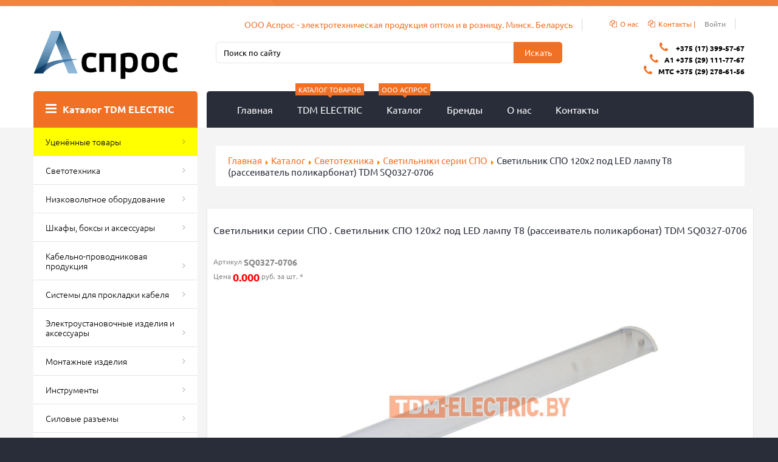

--- FILE ---
content_type: text/html; charset=UTF-8
request_url: https://tdm-electric.by/katalog/svetotehnika/svetilniki_serii_spo/svetilnik_spo_120h2_pod_LED_lampu_T8_rasseivatel_polikarbonat_TDM.html
body_size: 63682
content:
		
<!doctype html>
<!--[if lt IE 7]><html class="no-js lt-ie9 lt-ie8 lt-ie7" lang="en"> <![endif]-->
<!--[if IE 7]><html class="no-js lt-ie9 lt-ie8" lang="en"> <![endif]-->
<!--[if IE 8]><html class="no-js lt-ie9" lang="en"> <![endif]-->
<!--[if IE 9 ]><html class="ie9 no-js"> <![endif]-->
<!--[if (gt IE 9)|!(IE)]><!--> <html class="no-js"> <!--<![endif]-->  

<meta http-equiv="content-type" content="text/html;charset=utf-8" />
<head>
<!-- Global site tag (gtag.js) - Google Analytics -->
<script async src="https://www.googletagmanager.com/gtag/js?id=UA-138160906-1"></script>
<script>
  window.dataLayer = window.dataLayer || [];
  function gtag(){dataLayer.push(arguments);}
  gtag('js', new Date());

  gtag('config', 'UA-138160906-1');
</script>
<style>
#shadow:hover{
box-shadow: 0 0 10px #ccc;
}
</style>
<!-- META TAGS -->
	<meta charset="utf-8">
	<!--[if IE]>
    <meta http-equiv="X-UA-Compatible" content="IE=edge,chrome=1">
	<![endif]-->
	<meta name="robots" content="index,follow" />
	<meta name="viewport" content="width=device-width, initial-scale=1, maximum-scale=1" />

<!-- PAGE TITLE -->
	<title> Светильник СПО 120х2 под LED лампу T8 (рассеиватель поликарбонат) TDM SQ0327-0706    | Светильники серии СПО |Светотехника   | ООО АСПРОС -   Официальный сайт TDM ELECTRIC . Минск. Беларусь.</title>
<meta name="description"  content="Светильник СПО 120х2 под LED лампу T8 (рассеиватель поликарбонат) TDM SQ0327-0706 | Светильники серии СПО |Светотехника, Описание товараНазначение Предназначены для общего освещения. Преимущества Установка непосредственно на поверхность из нормально воспламеняемых материалов. Замена традиционных светильников с люминесцентными лампами. LED-лампы обеспечивают экономию электроэнергии, мгновенное включение, бесшумную работу. Конструкция - Торцевые крышки крепятся к корпусу винтами. Светильники рассчитаны на работу с линейными LED-лампами T8/G13 длиной 60 и 120 см. (Не устанавливать линейные люминесцентные лампы!) Материалы Корпус: - Сталь - Порошковая краска - Рассеиватель: - ПС (полистирол) Упаковка Коробка из гофрокартона Технические характеристики Оттенок цвета производителя - RAL 9016 Код класса ETIM - EC001700 Бренд - TDM ELECTRIC Серия - СПО Серия маркетинг - СПО Вес Нетто - 0.96 " />
<meta name="keywords"  content="Светильник,СПО,120х2,под,LED,лампу,T8,(рассеиватель,поликарбонат),TDM,SQ0327-0706,,|,Светильники,серии,СПО,|Светотехника" />
<!-- LINK TAGS -->
	<link rel="canonical" href="https://tdm-electric.by/katalog/svetotehnika/svetilniki_serii_spo/svetilnik_spo_120h2_pod_LED_lampu_T8_rasseivatel_polikarbonat_TDM.html"/>
	<link rel="shortcut icon" href="/templates/images/favicon.ico" type="image/x-icon" />

<!-- GOOGLE FONTS -->
	
	
	<link href="/templates/css/css-googleapis.css" rel="stylesheet" type="text/css" media="all" /> 
	

<!-- CSS -->

	<link href="/templates/css/bootstrap9b32.css" rel="stylesheet" type="text/css" media="all" /> 
	<link href="/templates/css/font-awesome9b32.css" rel="stylesheet" type="text/css" media="all" />
	<link href="/templates/css/assets9b32.css" rel="stylesheet" type="text/css" media="all" />
	<link href="/templates/css/style9b32.css" rel="stylesheet" type="text/css" media="all" />
	<link href="/templates/css/responsive9b32.css" rel="stylesheet" type="text/css" media="all" />
	<link href="/templates/css/block-new.css" rel="stylesheet" type="text/css" media="all" />
	<link href="/templates/css/polosa.css" rel="stylesheet" type="text/css" media="all" />
		<!--[if IE 9]>
	<link href="/templates/css/ie9.css?17893099773078919161" rel="stylesheet" type="text/css" media="all" />
	<![endif]-->

<!-- JS -->
		
	
	<script src="/templates/js/0.js" type="text/javascript"></script>
<!--<script integrity="sha256-xeXHZF2YxM9MGinNq8kKtFpiBE3RHkfYxnGnEYjNidw=" defer="defer" src="/templates/js/express_buttons-c5e5c7645d98c4cf4c1a29cdabc90ab45a62044dd11e47d8c671a71188cd89dc.js" crossorigin="anonymous"></script>-->
<!--<script integrity="sha256-wVO039M3uMymMFjKDcSW90f3TAT7vRyPziQZqsSnEpc=" defer="defer" src="/templates/js/features-c153b4dfd337b8cca63058ca0dc496f747f74c04fbbd1c8fce2419aac4a71297.js" crossorigin="anonymous"></script>-->



</head>
<body  id="sports-store" class="template-index">





<div id="page_preloader"><div></div></div>

<!--[if lt IE 9]>
<div class="old_browsers"><a href="///windows.microsoft.com/en-us/internet-explorer/download-ie"><i class="fa fa-warning"></i>You are using an outdated version of Internet Explorer. Upgrade today for a faster, safer browsing experience.</a></div>
<![endif]-->





<div id="wrapper1">
<div id="wrapper2">


	<!-- PROMO BANNER -->
	

<div id="promobanner"  style="max-height: 10px;">
	
	<div class="promobanner_container" >
		<div class="promobanner_content" >
			<img src="" alt="">

			<div class="promobanner_text"  id="promobanner2">
				
				
			</div>
		</div>

		<div class="promobanner_counter">
			
					
	
			
		</div>
	</div>
</div>




<!-- HEADER -->
<header>
<div class="container">
	<script src="https://ajax.googleapis.com/ajax/libs/jquery/2.2.0/jquery.min.js"></script>
<div class="header_row__1">
		
			<!-- CURRENCIES -->
			<div class="header_currency">
    
      
      
</div>
		

		
			<!-- USER MENU -->
			
			<ul class="header_user">
				<!--<li><a href="/map.html" id="customer_login_link"><i class="fa fa-copy"></i><span>Карта сайта</span></a></li>-->
				<li id="userlog"></li><li id="useroff"></li>
					<li><a href="/about-us.html" id="customer_login_link"><i class="fa fa-copy"></i><span>О нас</span></a></li>
					
						<li><a href="/contacts.html" id="customer_login_link"><i class="fa fa-copy"></i><span>Контакты | </span></a></li>
				<li ><span onclick="return UserLog(this);"  style="cursor: pointer;"> Войти </span></li>
 <!--<li><a href="/login/register.php"><span >Регистрация</span></a></li>--><script>
function UserLog(){
   
    $.ajax({
        type: "POST",
        url: "/login/login.php",
        
    }).done(function( result )
        {		
         $("#userlog").html( result );
        });
}
</script>	
				
				<!--<li class="checkout"><a href="/shops/shops.html"><i class="fa fa-copy"></i>Магазины TDM ELECTRIC</a></li>-->
			</ul>
		
            <ul class="header_user">
			<li><span><a href=""><font style="font-size: 14px; ">ООО Аспрос - электротехническая продукция оптом и в розницу. Минск. Беларусь </font></a></span></li>
			</ul>
		
			<!--<ul class="header_social">
			<li><strong>Тел.: </strong><a href="tel:+375(17) 361-92-62"><i class="fa fa-phone"></i> +375 17 399-57-67 | </a>  </li>
			<li> <a href="tel:+375 (29)278-61-56"><i class="fa fa-phone"></i>МТС +375 (29)278-61-56  | </a> </li>
			<li><a href="tel:+375 (29)111-77-67"><i class="fa fa-phone"></i>A1 +375 (29)111-77-67</a> | </a></li>
			<li><a href="tel:+375(17) 394-17-39"><i class="fa fa-phone"></i>(017) 394-17-39</a></li>
				
				
			</ul>-->
		

		<div class="clearfix"></div>
	</div>
	<div class="row header_row__2">
		<div class="col-sm-3 header_left">
			<!-- LOGO -->
			<div class="logo_main">
				<a href="/index.html"><img src="/templates/aspros.png" alt="TDM-ELECTRIC в Беларуси.Купить электротехническую и кабельно-проводниковую продукцию в Минске. Оптом и в розницу " title="TDM-ELECTRIC в Беларуси. Купить электротехническую и кабельно-проводниковую продукцию в Минске. Оптом и в розницу" /></a>
			</div>
		</div>

		<div class="col-sm-6 header_center">
			<!-- HEADER SEARCH 
			<div class="header_search">
				<div class="ya-site-form ya-site-form_inited_no" data-bem="{&quot;action&quot;:&quot;http://tdm-electric.by/search.php&quot;,&quot;arrow&quot;:false,&quot;bg&quot;:&quot;#ff9933&quot;,&quot;fontsize&quot;:16,&quot;fg&quot;:&quot;#000000&quot;,&quot;language&quot;:&quot;ru&quot;,&quot;logo&quot;:&quot;rb&quot;,&quot;publicname&quot;:&quot;Поиск по tdm-electric.by&quot;,&quot;suggest&quot;:true,&quot;target&quot;:&quot;_self&quot;,&quot;tld&quot;:&quot;ru&quot;,&quot;type&quot;:3,&quot;usebigdictionary&quot;:true,&quot;searchid&quot;:2358205,&quot;input_fg&quot;:&quot;#000000&quot;,&quot;input_bg&quot;:&quot;#ffffff&quot;,&quot;input_fontStyle&quot;:&quot;normal&quot;,&quot;input_fontWeight&quot;:&quot;normal&quot;,&quot;input_placeholder&quot;:&quot;&quot;,&quot;input_placeholderColor&quot;:&quot;#000000&quot;,&quot;input_borderColor&quot;:&quot;#ffffff&quot;}"><form action="https://yandex.ru/search/site/" method="get" target="_self" accept-charset="utf-8"><input type="hidden" name="searchid" value="2358205"/><input type="hidden" name="l10n" value="ru"/><input type="hidden" name="reqenc" value="utf-8"/><input type="search" name="text" value=""/><input type="submit" value="Найти"/></form></div><style type="text/css">.ya-page_js_yes .ya-site-form_inited_no { display: none; }</style><script type="text/javascript">(function(w,d,c){var s=d.createElement('script'),h=d.getElementsByTagName('script')[0],e=d.documentElement;if((' '+e.className+' ').indexOf(' ya-page_js_yes ')===-1){e.className+=' ya-page_js_yes';}s.type='text/javascript';s.async=true;s.charset='utf-8';s.src=(d.location.protocol==='https:'?'https:':'http:')+'//site.yandex.net/v2.0/js/all.js';h.parentNode.insertBefore(s,h);(w[c]||(w[c]=[])).push(function(){Ya.Site.Form.init()})})(window,document,'yandex_site_callbacks');</script>
			</div>-->
			<div class="header_search">
			 <form action="https://tdm-electric.by/search.php" method="POST" class="search-form" >
				
					<input id="search-field" name="poisk89" type="text"  class="hint" value placeholder="Поиск по сайту"/>
					<button id="search-submit" type="submit">Искать</button>
				</form>
			</div>
		</div>

		<div class="col-sm-3 header_right">
			
				<!-- CUSTOM HEADER BLOCK -->
				<div class="custom_header" style="font-weight: 600; font-size: 12px !important;color: #000;">
					<i class="fa fa-phone" style="    font-size: 18px;"></i><span style="font-weight: 600; font-size: 12px !important;color: #000;"> +375 (17) 399-57-67</span><br>
					 <i class="fa fa-phone" style="    font-size: 18px;"></i>А1 +375 (29) 111-77-67<br>
                     <i class="fa fa-phone" style="    font-size: 18px;"></i>МТС +375 (29) 278-61-56

					
				</div>
<style>
.korz_mobiletop {display: none;}
@media (max-width: 768px){ 
.korz_mobiletop {display: table;} 

}
</style>
			
		</div>
	</div><!--<script>
function getdetails(){
    var name = screen.width;
    var rno = screen.height;
    $.ajax({
        type: "POST",
        url: "/site-pages-modx/tpl/style/megamenu.tpl",
        data: {name:name, rno:rno}
    }).done(function( result )
        {
         $("#megamenu").html( result );
        });
}
</script>

<script>
getdetails();
</script>-->
	<div class="row header_row__3">
		<div class=" col-sm-9  col-sm-offset-3" id="megamenu">
			<!-- MEGAMENU -->
			
<style>
.sf-menu > li:hover > ul {
	display: block;
}
@media (max-width: 768px) {
    .megamenu_mobile:hover > ul {
        
        display: block;
       
    }
}
.videl:hover {
background-color: #fff;
}
@media (max-width: 768px){ 
.korz_komp {display: none;} 
}
</style>

<div id="megamenu" class="korz_komp">
	<ul class="sf-menu megamenu_desktop  ">
		<li class="megamenu_item_1">
			<a href="/index.html">Главная</a>
		</li>

		<li class="megamenu_item_2">
			<a href="/katalog/">TDM ELECTRIC<span class="menu_badge"><span>КАТАЛОГ ТОВАРОВ </span></span></a>
			
			<ul>
				<li>
					<div class="submenu submenu_2">
						<div class="row submenu_2__categories">
							
							    
							    
 <div class="col-sm-4 column_1">
							        <h4><a href="/katalog/"> TDM ELECTRIC</a></h4>
							        <ul><li><a href="/katalog/akciya!!!/">Уценённые товары</a></li><li><a href="/katalog/svetotehnika/">Светотехника</a></li><li><a href="/katalog/nizkovoltnoe_oborudovanie/">Низковольтное оборудование</a></li><li><a href="/katalog/shkafy_boksy_i_aksessuary/">Шкафы, боксы и аксессуары</a></li><li><a href="/katalog/kabelno_provodnikovaja_produkcija/">Кабельно-проводниковая продукция</a></li><li><a href="/katalog/sistemy_dlja_prokladki_kabelja/">Системы для прокладки кабеля</a></li><li><a href="/katalog/elektroustanovochnye_izdelija_i_aksessuary/">Электроустановочные изделия и аксессуары</a></li><li><a href="/katalog/montazhnye_izdelija/">Монтажные изделия</a></li></ul> </div>  <div class="col-sm-4 column_1">
							        <h4><a href="/katalog/"><br></a></h4>
							        <ul><li><a href="/katalog/instrumenty/">Инструменты</a></li><li><a href="/katalog/silovye_razemy/">Силовые разъемы</a></li><li><a href="/katalog/armatura_dlja_sip/">Арматура для СИП</a></li><li><a href="/katalog/grozozashhita_i_zazemlenie/">Грозозащита и заземление</a></li><li><a href="/katalog/kompensacija_reaktivnojj_moshhnosti/">Компенсация реактивной мощности</a></li><li><a href="/katalog/udliniteli_i_setevye_filtry/">Удлинители и сетевые фильтры</a></li><li><a href="/katalog/nagrevatelnye_ehlementy/">Нагревательные элементы</a></li><li><a href="/katalog/teplovoe_oborudovanie/">Тепловое оборудование</a></li></ul> </div>  <div class="col-sm-4 column_1">
							        <h4><a href="/katalog/"><br></a></h4>
							        <ul><li><a href="/katalog/ventiljatory_i_aksessuary/">Вентиляторы и аксессуары</a></li><li><a href="/katalog/zvonki_ehlektricheskie/">Звонки электрические</a></li><li><a href="/katalog/bytovaya-tehnika/">Бытовая техника</a></li><li><a href="/katalog/klimaticheskoe_oborudovanie/">Климатическое оборудование</a></li><li><a href="/katalog/reklamnaja-produkciya/">Рекламная продукция</a></li>							    
							
						</div>

						
						
													
					</div>
				</li>
			</ul>
			
		</li>

	<li class="megamenu_item_2">
			<a href="/katalog-tovarov-ooo-aspros/">Каталог<span class="menu_badge"><span>ООО АСПРОС</span></span></a>
			
			<ul>
				<li>
					<div class="submenu submenu_2">
						<div class="row submenu_2__categories">
							
							    
							    
 <div class="col-sm-4 column_1">
							        <h4><a href="/katalog-tovarov-ooo-aspros/"> ООО АСПРОС</a></h4>
							        <ul><li><a href="/katalog-tovarov-ooo-aspros/instrumenty-aspros/">Инструменты</a></li><li><a href="/katalog-tovarov-ooo-aspros/kabelenesushhie_sistemy-aspros/">Кабеленесущие системы</a></li><li><a href="/katalog-tovarov-ooo-aspros/kabelno-provodnikovaja_produkcija-aspros/">Кабельно-проводниковая продукция</a></li><li><a href="/katalog-tovarov-ooo-aspros/molniezashhita-aspros/">Молниезащита</a></li><li><a href="/katalog-tovarov-ooo-aspros/montazhnye_izdelija_krepezh-aspros/">Монтажные изделия. Крепеж</a></li><li><a href="/katalog-tovarov-ooo-aspros/mufty_kabelnye-aspros/">Муфты кабельные</a></li><li><a href="/katalog-tovarov-ooo-aspros/nagrevatelnye_ehlementy-aspros/">Нагревательные элементы</a></li><li><a href="/katalog-tovarov-ooo-aspros/nva-aspros/">НВА</a></li></ul> </div>  <div class="col-sm-4 column_1">
							        <h4><a href="/katalog-tovarov-ooo-aspros/"><br></a></h4>
							        <ul><li><a href="/katalog-tovarov-ooo-aspros/prochee-aspros/">Прочее</a></li><li><a href="/katalog-tovarov-ooo-aspros/razemy_silovye_razemy-aspros/">Разъемы Силовые разъемы</a></li><li><a href="/katalog-tovarov-ooo-aspros/santehnika-aspros/">САНТЕХНИКА</a></li><li><a href="/katalog-tovarov-ooo-aspros/svetotehnika_i_istochniki_sveta-aspros/">Светотехника и источники света</a></li><li><a href="/katalog-tovarov-ooo-aspros/strojjka-aspros/">Стройка</a></li><li><a href="/katalog-tovarov-ooo-aspros/hozjajjstvennye_tovary-aspros/">Хозяйственные товары</a></li><li><a href="/katalog-tovarov-ooo-aspros/shkafy_boksy_i_aksessuary-aspros/">Шкафы, боксы и аксессуары</a></li><li><a href="/katalog-tovarov-ooo-aspros/elektroustanovochnye_izdelija-aspros/">Электроустановочные изделия</a></li></ul> </div>  <div class="col-sm-4 column_1">
							        <h4><a href="/katalog-tovarov-ooo-aspros/"><br></a></h4>
							        <ul><li><a href="/katalog-tovarov-ooo-aspros/diehlektricheskie_sredstva-aspros/">Диэлектрические средства</a></li><li><a href="/katalog-tovarov-ooo-aspros/dvigateli_i_avtomaty_zashhity-aspros/">Двигатели и автоматы защиты</a></li><li><a href="/katalog-tovarov-ooo-aspros/prazdnichnye-girlyandy/">Праздничные гирлянды</a></li>							    
							
						</div>

						
						
					</div>
				</li>
			</ul>
			
		</li>	

		<li class="megamenu_item_4">
			<a href="/brends/">Бренды<span class="menu_badge"><!--<span>горячие скидки</span>--></span></a>
			
			<ul>
			<li>
				<div class="submenu submenu_4">
				<div class="row">

					
						<div class="col-sm-4">
							<div class="product_item" style="height: 250px;">
								<div class="product_img">  
									<a href="/brends/Eaton/"  target="_blank" >
										<img src="/modx88/assets/images/EATON-Logo-01.png" alt="Бренд - Eaton"  title="Бренд - Eaton" />
									</a>
								</div>

								<div class="product_price" style="text-align: center;">
									
									<a href="/brends/Eaton/"  target="_blank" >
									<span class="money" ">   Eaton</span>
									</a>
																		
								</div>

								<!--<div class="product_name">
									<a href="" title="Бренд - "  target="_blank" ></a>
								</div>

								<div class="product_desc">
																	</div>-->
							</div>
						</div>
					
						

					
						<div class="col-sm-4">
							<div class="product_item" style="height: 250px;">
								<div class="product_img">  
									<a href="/brends/asd/"  target="_blank" >
										<img src="/modx88/assets/images/brends/4.jpg" alt="Бренд - ASD"  title="Бренд - ASD" />
									</a>
								</div>

								<div class="product_price" style="text-align: center;">
									
									<a href="/brends/asd/"  target="_blank" >
									<span class="money" ">   ASD</span>
									</a>
																		
								</div>

								<!--<div class="product_name">
									<a href="" title="Бренд - "  target="_blank" ></a>
								</div>

								<div class="product_desc">
																	</div>-->
							</div>
						</div>
					
						

					
						<div class="col-sm-4">
							<div class="product_item" style="height: 250px;">
								<div class="product_img">  
									<a href="/brends/llt/"  target="_blank" >
										<img src="/modx88/assets/images/brends/4459.jpg" alt="Бренд - LLT"  title="Бренд - LLT" />
									</a>
								</div>

								<div class="product_price" style="text-align: center;">
									
									<a href="/brends/llt/"  target="_blank" >
									<span class="money" ">   LLT</span>
									</a>
																		
								</div>

								<!--<div class="product_name">
									<a href="" title="Бренд - "  target="_blank" ></a>
								</div>

								<div class="product_desc">
																	</div>-->
							</div>
						</div>
					
						
</div><br><div class="row">
					
						<div class="col-sm-4">
							<div class="product_item" style="height: 250px;">
								<div class="product_img">  
									<a href="/brends/in_home/"  target="_blank" >
										<img src="/modx88/assets/images/brends/3-1.png" alt="Бренд - IN HOME"  title="Бренд - IN HOME" />
									</a>
								</div>

								<div class="product_price" style="text-align: center;">
									
									<a href="/brends/in_home/"  target="_blank" >
									<span class="money" ">   IN HOME</span>
									</a>
																		
								</div>

								<!--<div class="product_name">
									<a href="" title="Бренд - "  target="_blank" ></a>
								</div>

								<div class="product_desc">
																	</div>-->
							</div>
						</div>
					
						

					
						<div class="col-sm-4">
							<div class="product_item" style="height: 250px;">
								<div class="product_img">  
									<a href="/brends/glanzen/"  target="_blank" >
										<img src="/modx88/assets/images/brends/images-1200x630.jpg" alt="Бренд - Glanzen"  title="Бренд - Glanzen" />
									</a>
								</div>

								<div class="product_price" style="text-align: center;">
									
									<a href="/brends/glanzen/"  target="_blank" >
									<span class="money" ">   Glanzen</span>
									</a>
																		
								</div>

								<!--<div class="product_name">
									<a href="" title="Бренд - "  target="_blank" ></a>
								</div>

								<div class="product_desc">
																	</div>-->
							</div>
						</div>
					
						

					
						<div class="col-sm-4">
							<div class="product_item" style="height: 250px;">
								<div class="product_img">  
									<a href="/brends/evroavtomatika_FF/"  target="_blank" >
										<img src="/modx88/assets/images/69_evroavtomatika-ff.jpg" alt="Бренд - ЕВРОАВТОМАТИКА F&F"  title="Бренд - ЕВРОАВТОМАТИКА F&F" />
									</a>
								</div>

								<div class="product_price" style="text-align: center;">
									
									<a href="/brends/evroavtomatika_FF/"  target="_blank" >
									<span class="money" ">   ЕВРОАВТОМАТИКА F&F</span>
									</a>
																		
								</div>

								<!--<div class="product_name">
									<a href="" title="Бренд - "  target="_blank" ></a>
								</div>

								<div class="product_desc">
																	</div>-->
							</div>
						</div>
					
						
</div><br><div class="row">
					
						<div class="col-sm-4">
							<div class="product_item" style="height: 250px;">
								<div class="product_img">  
									<a href="/brends/russkij_svet/"  target="_blank" >
										<img src="/modx88/assets/images/brends/ruski_svet_jpg_1479976335.jpg" alt="Бренд - Русский свет"  title="Бренд - Русский свет" />
									</a>
								</div>

								<div class="product_price" style="text-align: center;">
									
									<a href="/brends/russkij_svet/"  target="_blank" >
									<span class="money" ">   Русский свет</span>
									</a>
																		
								</div>

								<!--<div class="product_name">
									<a href="" title="Бренд - "  target="_blank" ></a>
								</div>

								<div class="product_desc">
																	</div>-->
							</div>
						</div>
					
						

					
						<div class="col-sm-4">
							<div class="product_item" style="height: 250px;">
								<div class="product_img">  
									<a href="/brends/tehnologii_sveta/"  target="_blank" >
										<img src="/modx88/assets/images/logo.png" alt="Бренд - Технологии света"  title="Бренд - Технологии света" />
									</a>
								</div>

								<div class="product_price" style="text-align: center;">
									
									<a href="/brends/tehnologii_sveta/"  target="_blank" >
									<span class="money" ">   Технологии света</span>
									</a>
																		
								</div>

								<!--<div class="product_name">
									<a href="" title="Бренд - "  target="_blank" ></a>
								</div>

								<div class="product_desc">
																	</div>-->
							</div>
						</div>
					
						
	</div>								</div>
			</li>
			</ul>
			
		</li>

		<li class="megamenu_item_5">
			<a href="/about-us.html">О нас</a>
			<span  id="korz77"></span>
		</li>

		<li class="megamenu_item_6">
			<a href="/contacts.html">Контакты</a>
		</li>
		
		
	</ul>


<script>
	function Korzina(){
	$.ajax({
        type: "POST",
        url: "/site-pages-modx/tpl/style/korzina/cart.php",
        
    }).done(function( result )
        {
         $("#korz77").html( result );
        });

}
</script>

	</div>
<style>
.korz_mobile {display: none; opacity: 0;}
@media (max-width: 768px){ 
.korz_mobile {display: table; opacity: 1;} 

}
</style>
	
	<div class="megamenu_mobile visible-xs visible-sm hidden-lg korz_mobile" style="background-color: #333;top: 0; z-index: 99999;">
		<h2>Меню <i></i></h2> 
		
		<ul class="level_1" style="z-index: 99999;">
			<li>
				<a href="/index.html">Главная</a>
			</li>

			<li>
				<a href="/katalog/">Каталог TDM <i class="level_1_trigger"></i></a>
				
				<ul class="level_2">
					
				<li><a href="/katalog/akciya!!!/">Уценённые товары</a></li><li><a href="/katalog/svetotehnika/">Светотехника</a></li><li><a href="/katalog/nizkovoltnoe_oborudovanie/">Низковольтное оборудование</a></li><li><a href="/katalog/shkafy_boksy_i_aksessuary/">Шкафы, боксы и аксессуары</a></li><li><a href="/katalog/kabelno_provodnikovaja_produkcija/">Кабельно-проводниковая продукция</a></li><li><a href="/katalog/sistemy_dlja_prokladki_kabelja/">Системы для прокладки кабеля</a></li><li><a href="/katalog/elektroustanovochnye_izdelija_i_aksessuary/">Электроустановочные изделия и аксессуары</a></li><li><a href="/katalog/montazhnye_izdelija/">Монтажные изделия</a></li><li><a href="/katalog/instrumenty/">Инструменты</a></li><li><a href="/katalog/silovye_razemy/">Силовые разъемы</a></li><li><a href="/katalog/armatura_dlja_sip/">Арматура для СИП</a></li><li><a href="/katalog/grozozashhita_i_zazemlenie/">Грозозащита и заземление</a></li><li><a href="/katalog/kompensacija_reaktivnojj_moshhnosti/">Компенсация реактивной мощности</a></li><li><a href="/katalog/udliniteli_i_setevye_filtry/">Удлинители и сетевые фильтры</a></li><li><a href="/katalog/nagrevatelnye_ehlementy/">Нагревательные элементы</a></li><li><a href="/katalog/teplovoe_oborudovanie/">Тепловое оборудование</a></li><li><a href="/katalog/ventiljatory_i_aksessuary/">Вентиляторы и аксессуары</a></li><li><a href="/katalog/zvonki_ehlektricheskie/">Звонки электрические</a></li><li><a href="/katalog/bytovaya-tehnika/">Бытовая техника</a></li><li><a href="/katalog/klimaticheskoe_oborudovanie/">Климатическое оборудование</a></li><li><a href="/katalog/reklamnaja-produkciya/">Рекламная продукция</a></li>					   
					
				</ul>
				
			</li>

	<li>
				<a href="/katalog-tovarov-ooo-aspros/">Каталог АСПРОС<i class="level_1_trigger"></i></a>
				
				<ul class="level_2">
					
				<li><a href="/katalog-tovarov-ooo-aspros/instrumenty-aspros/">Инструменты</a></li><li><a href="/katalog-tovarov-ooo-aspros/kabelenesushhie_sistemy-aspros/">Кабеленесущие системы</a></li><li><a href="/katalog-tovarov-ooo-aspros/kabelno-provodnikovaja_produkcija-aspros/">Кабельно-проводниковая продукция</a></li><li><a href="/katalog-tovarov-ooo-aspros/molniezashhita-aspros/">Молниезащита</a></li><li><a href="/katalog-tovarov-ooo-aspros/montazhnye_izdelija_krepezh-aspros/">Монтажные изделия. Крепеж</a></li><li><a href="/katalog-tovarov-ooo-aspros/mufty_kabelnye-aspros/">Муфты кабельные</a></li><li><a href="/katalog-tovarov-ooo-aspros/nagrevatelnye_ehlementy-aspros/">Нагревательные элементы</a></li><li><a href="/katalog-tovarov-ooo-aspros/nva-aspros/">НВА</a></li><li><a href="/katalog-tovarov-ooo-aspros/prochee-aspros/">Прочее</a></li><li><a href="/katalog-tovarov-ooo-aspros/razemy_silovye_razemy-aspros/">Разъемы Силовые разъемы</a></li><li><a href="/katalog-tovarov-ooo-aspros/santehnika-aspros/">САНТЕХНИКА</a></li><li><a href="/katalog-tovarov-ooo-aspros/svetotehnika_i_istochniki_sveta-aspros/">Светотехника и источники света</a></li><li><a href="/katalog-tovarov-ooo-aspros/strojjka-aspros/">Стройка</a></li><li><a href="/katalog-tovarov-ooo-aspros/hozjajjstvennye_tovary-aspros/">Хозяйственные товары</a></li><li><a href="/katalog-tovarov-ooo-aspros/shkafy_boksy_i_aksessuary-aspros/">Шкафы, боксы и аксессуары</a></li><li><a href="/katalog-tovarov-ooo-aspros/elektroustanovochnye_izdelija-aspros/">Электроустановочные изделия</a></li><li><a href="/katalog-tovarov-ooo-aspros/diehlektricheskie_sredstva-aspros/">Диэлектрические средства</a></li><li><a href="/katalog-tovarov-ooo-aspros/dvigateli_i_avtomaty_zashhity-aspros/">Двигатели и автоматы защиты</a></li><li><a href="/katalog-tovarov-ooo-aspros/prazdnichnye-girlyandy/">Праздничные гирлянды</a></li>					   
					
				</ul>
				
			</li>		

			<li>
				<a href="/brends/">Товары других брендов<i class="level_1_trigger"></i></a>
				<ul class="level_2">
<li><a href="/brends/Eaton/">Eaton</a></li><li><a href="/brends/asd/">ASD</a></li><li><a href="/brends/llt/">LLT</a></li><li><a href="/brends/in_home/">IN HOME</a></li><li><a href="/brends/glanzen/">Glanzen</a></li><li><a href="/brends/evroavtomatika_FF/">ЕВРОАВТОМАТИКА F&F</a></li><li><a href="/brends/russkij_svet/">Русский свет</a></li><li><a href="/brends/tehnologii_sveta/">Технологии света</a></li>				
				</ul>
			</li>

			<li>
				<a href="/about-us.html">О нас</a>
			</li>

			<li>
				<a href="/contacts.html">Контакты</a>
			</li>
						
		</ul>
		



	</div>


<!-- MEGAMENU end-->

		</div>
	</div>
</div>
</header>

<!-- MAIN CONTENT -->
<div id="main" role="main">
	<div class="container">
		

		<div class="row">
			
			<div class="main_content  col-sm-9 col-sm-push-3">
				
					<!-- BREADCRUMBS -->
					
				

				
						<!-- NIVOSLIDER -->
						
	 

	
	<div class="caption_hidden">
		
		
		 	
		
	</div>
	


						<!-- SHOWCASE CUSTOM BLOCKS -->
						<div id="showcase">
<div class="row">
    
    	
    	
	
    	
        
    	
      	
    
</div>
</div>

<div class="featured_products">
		
<h1 class="page_heading"> <a href="/">Главная </a> 
<img src="/templates/images/arrow.png" style="vertical-align:middle;"> <a href="/katalog/">Каталог</a>
<img src="/templates/images/arrow.png" style="vertical-align:middle;"> <a href="/katalog/svetotehnika/">Светотехника</a>
<img src="/templates/images/arrow.png" style="vertical-align:middle;"> <a href="/katalog/svetotehnika/svetilniki_serii_spo/">Светильники серии СПО</a>
<img src="/templates/images/arrow.png" style="vertical-align:middle;"> Светильник СПО 120х2 под LED лампу T8 (рассеиватель поликарбонат) TDM SQ0327-0706
</h1>
	
<br>

		<br>














	
		

			<div id="homepage_carousel__1" class="product_listing_main homepage_carousel row">
				
			
<div class="novspisok">
			
<ul >
 

  
  
   
  
   
  
 


<style>
#tabl_tovar {padding: 10px;background: #ffffff;border: 1px solid #e7e7e7; text-align: left; font-size: 12px;  
width:100%; 
min-width: 100%;
height:100%;}
#shiroko ul { min-width: 100%;}
#shiroko li {min-width: 100%;}
#title{ font-size: 12px;}
 #tabl_tovar img {display: block; margin-left: auto; margin-right: auto; width: auto; height: auto; max-height:400px;} 


#tabl_tovar ul {max-width: 100%;}
#tabl_tovar li {max-width: 100%;}
@media all and (max-width: 768px) {
.novspisok ul li {display : inline-block;
                        max-width: 100%; max-height: 100%;}
#tabl_tovar { max-width: 100%; max-height: 100%;  } 
#tabl_tovar img { max-width: 100%; max-height: 100%;  } 

/* CSS-стили */;
}


a:active,a:focus {outline:0;}
.jwts_clr {clear:both;height:0;line-height:0;}

/* --- Tabs    .jwts_tabbertab h3 {display:none;} ---  */
.jwts_tabbertab {margin:0px;padding:10px;border:1px solid #bbb;border-top:0px;/*height:300px;overflow:auto;*/}

.jwts_tabbertabhide {display:none;}
ul.jwts_tabbernav {margin:0px;list-style:none;list-style-image:none;background:none;border-bottom:1px solid #bbb;line-height:normal;height:auto;}
ul.jwts_tabbernav li {margin:0px;padding:0px;list-style:none;list-style-image:none;background:none;display:inline;}
ul.jwts_tabbernav li a,
ul.jwts_tabbernav li a:link {font-weight:bold;margin-right:6px;padding:3px 4px;color:#333;border:1px solid #bbb;border-bottom:none;}
ul.jwts_tabbernav li a:visited {color:#333;}
ul.jwts_tabbernav li a:hover {font-weight:bold;margin-right:6px;padding:3px 4px;color:#FF6600;border:1px solid #aaa;border-bottom:none;background:#f2f2f2;text-decoration:none;}
ul.jwts_tabbernav li a:active,ul.jwts_tabbernav li a:focus {outline:0;}
ul.jwts_tabbernav li.jwts_tabberactive a {background:#fd9e3a;border-bottom:1px solid #fff;}
ul.jwts_tabbernav li.jwts_tabberactive a:hover {background:#fff;border-bottom:1px solid #fff;text-decoration:none;}
ul.jwts_tabbernav li.jwts_tabberactive,
ul.jwts_tabbernav li.jwts_tabberinactive {background:none;padding:0px;margin:0px;}
.jwts_tabberlive .jwts_tabbertab,ul.jwts_tabbernav {text-align:left;font-size: 14px !important;} /* force content orientation */
.leftimg {
    float:left; /* Выравнивание по левому краю */
    margin: 7px 7px 7px 0; /* Отступы вокруг картинки */
   }
.kartinka div{display: inline-block !important;}
@media all and (max-width: 768px) {
.jwts_tabbernav  a,
.jwts_tabbernav  a:link {
display: inline-block;
font-size: 14px;
#malimag2 img{max-width: 100px;}
}

}
#malimag a{font-size: 13px;}
#malimag img{max-width: 100px;}
.malimag2 img{max-width: 100px;}
#malimag table{border: 1px solid #DCDCDC;border-collapse: collapse;text-align:center; vertical-align:middle; width: 100%;}
#malimag tr{border: 1px solid #DCDCDC;border-collapse: collapse;text-align:center; vertical-align:middle;}
#malimag td{border: 1px solid #DCDCDC;border-collapse: collapse;text-align:center; vertical-align:middle;}
#malimag th{text-align:center; vertical-align:middle;}
#title5 {font-size: 13px; }
#hov :hover{background: #EB7907; color:#fff;}
</style>


<script type="text/javascript" src="/templates/js/tabs_slides_comp.js"></script>
<script type="text/javascript" src="/templates/js/tabs_slides_def_loader.js"></script>
<li>
<form id="tabl_tovar">
<div class="product-slide-entry" id="shiroko">

<h2>Светильники серии СПО . Светильник СПО 120х2 под LED лампу T8 (рассеиватель поликарбонат) TDM SQ0327-0706</h2><br>Артикул <b style='font-size:14px;'>SQ0327-0706</b><br> <div class="current" id="cena-19215">Цена <font style="font-size: 18px; color: red; font-weight: bold; vertical-align: middle;">0.000</font>  руб. за шт. *</div>

 <a href="/katalog-image/svetotehnika/svetilniki_serii_spo/TDM-SQ0327-0706.jpg" target="_blank" onClick="popupWin = window.open(this.href, '#', 'location,width=700,height=700,top=0'); popupWin.focus(); return false;">
 <img src="/katalog-image/svetotehnika/svetilniki_serii_spo/TDM-SQ0327-0706.jpg" </a>
 <br><strong>
 <i class="fa fa-phone"></i> МТС +375 (29)278-61-56  <br>
 <i class="fa fa-phone"></i> A1 +375 (29)111-77-67   </strong><h2>

  <div class="jwts_tabber" id="jwts_tab"><div class="jwts_tabbertab" title="Ассортимент" id="malimag"><h2><a href="javascript:void(null);" name="advtab"></a></h2><div style='overflow: auto;'><a class="title" href="#"><h1 style="font-weight: bold; font-size: 16px; text-align: center;">Ассортимент раздела - Светильники серии СПО</h1></a><table  style="width: 90%;text-align: center; border-collapse: collapse;" class=" table table-bordered"><thead>
    <tr height="50"><th>Изображение </th><td style="border-image: initial;">Наименование</td> <th width="90">Артикул </th><td width="90">Цена </td></tr>
  </thead>
  <tbody> 
    <tr id="hov">
	<td style="border-image: initial;"><img  style="max-width: 100px;" src="/katalog-image/svetotehnika/svetilniki_serii_spo/200x200-TDM-SQ0327-0703.jpg" title=""  /></td>
	<td style="border-image: initial;"><a href="/katalog/svetotehnika/svetilniki_serii_spo/svetilnik_spo_120h1_pod_LED_lampu_t8_TDM.html">Светильник СПО 120х1 под LED лампу T8 TDM SQ0327-0703</a></td>
	<td style="border-image: initial;">SQ0327-0703</td>
    <td style="border-image: initial;">0 руб.</td>

	</tr><tr id="hov">
	<td style="border-image: initial;"><img  style="max-width: 100px;" src="/katalog-image/svetotehnika/svetilniki_serii_spo/200x200-TDM-SQ0327-0706.jpg" title=""  /></td>
	<td style="border-image: initial;"><a href="/katalog/svetotehnika/svetilniki_serii_spo/svetilnik_spo_120h2_pod_LED_lampu_T8_rasseivatel_polikarbonat_TDM.html">Светильник СПО 120х2 под LED лампу T8 (рассеиватель поликарбонат) TDM SQ0327-0706</a></td>
	<td style="border-image: initial;">SQ0327-0706</td>
    <td style="border-image: initial;">0 руб.</td>

	</tr><tr id="hov">
	<td style="border-image: initial;"><img  style="max-width: 100px;" src="/katalog-image/svetotehnika/svetilniki_serii_spo/200x200-TDM-SQ0327-0704.jpg" title=""  /></td>
	<td style="border-image: initial;"><a href="/katalog/svetotehnika/svetilniki_serii_spo/svetilnik_spo_120h2_pod_LED_lampu_t8_TDM.html">Светильник СПО 120х2 под LED лампу T8 TDM SQ0327-0704</a></td>
	<td style="border-image: initial;">SQ0327-0704</td>
    <td style="border-image: initial;">38.49 руб.</td>

	</tr><tr id="hov">
	<td style="border-image: initial;"><img  style="max-width: 100px;" src="/katalog-image/svetotehnika/svetilniki_serii_spo/TDM-SQ0327-0709.jpg" title=""  /></td>
	<td style="border-image: initial;"><a href="/katalog/svetotehnika/svetilniki_serii_spo/svetilnik_spo_150h2_pod_LED_lampu_T8_rasseivatel_polikarbonat_TDM_SQ0327_0709.html">Светильник СПО 150х2 под LED лампу T8 (рассеиватель поликарбонат) TDM SQ0327-0709</a></td>
	<td style="border-image: initial;">SQ0327-0709</td>
    <td style="border-image: initial;">34.78 руб.</td>

	</tr><tr id="hov">
	<td style="border-image: initial;"><img  style="max-width: 100px;" src="/katalog-image/svetotehnika/svetilniki_serii_spo/TDM-SQ0327-0708.jpg" title=""  /></td>
	<td style="border-image: initial;"><a href="/katalog/svetotehnika/svetilniki_serii_spo/svetilnik_spo_150h2_pod_LED_lampu_T8_TDM_SQ0327_0708.html">Светильник СПО 150х2 под LED лампу T8 TDM SQ0327-0708</a></td>
	<td style="border-image: initial;">SQ0327-0708</td>
    <td style="border-image: initial;">0 руб.</td>

	</tr><tr id="hov">
	<td style="border-image: initial;"><img  style="max-width: 100px;" src="/katalog-image/svetotehnika/svetilniki_serii_spo/200x200-TDM-SQ0327-0701.jpg" title=""  /></td>
	<td style="border-image: initial;"><a href="/katalog/svetotehnika/svetilniki_serii_spo/svetilnik_spo_60h1_pod_LED_lampu_t8_TDM.html">Светильник СПО 60х1 под LED лампу T8 TDM SQ0327-0701</a></td>
	<td style="border-image: initial;">SQ0327-0701</td>
    <td style="border-image: initial;">0 руб.</td>

	</tr><tr id="hov">
	<td style="border-image: initial;"><img  style="max-width: 100px;" src="/katalog-image/svetotehnika/svetilniki_serii_spo/200x200-TDM-SQ0327-0705.jpg" title=""  /></td>
	<td style="border-image: initial;"><a href="/katalog/svetotehnika/svetilniki_serii_spo/svetilnik_spo_60h2_pod_LED_lampu_T8_rasseivatel_polikarbonat_TDM.html">Светильник СПО 60х2 под LED лампу T8 (рассеиватель поликарбонат) TDM SQ0327-0705</a></td>
	<td style="border-image: initial;">SQ0327-0705</td>
    <td style="border-image: initial;">19.44 руб.</td>

	</tr><tr id="hov">
	<td style="border-image: initial;"><img  style="max-width: 100px;" src="/katalog-image/svetotehnika/svetilniki_serii_spo/200x200-TDM-SQ0327-0702.jpg" title=""  /></td>
	<td style="border-image: initial;"><a href="/katalog/svetotehnika/svetilniki_serii_spo/svetilnik_spo_60h2_pod_LED_lampu_t8_TDM.html">Светильник СПО 60х2 под LED лампу T8 TDM SQ0327-0702</a></td>
	<td style="border-image: initial;">SQ0327-0702</td>
    <td style="border-image: initial;">0 руб.</td>

	</tr><tr id="hov">
	<td style="border-image: initial;"><img  style="max-width: 100px;" src="/0-kartinki-vsia-baza/small-images/0-0/200x200-TDM-SQ0327-0413.jpg" title=""  /></td>
	<td style="border-image: initial;"><a href="/katalog/svetotehnika/svetilniki_serii_spo/svetilnik_spo_3017_pod_lampu_LED_t8G13_2h60_narodnyjj-SQ0327-0413.html">Светильник СПО 3017 под лампу LED Т8/G13 2х60 Народный-SQ0327-0413</a></td>
	<td style="border-image: initial;">SQ0327-0413</td>
    <td style="border-image: initial;">0 руб.</td>

	</tr><tr id="hov">
	<td style="border-image: initial;"><img  style="max-width: 100px;" src="/0-kartinki-vsia-baza/small-images/0-0/200x200-TDM-SQ0327-0410.jpg" title=""  /></td>
	<td style="border-image: initial;"><a href="/katalog/svetotehnika/svetilniki_serii_spo/svetilnik_spo_3017_s_reshetkojj_pod_lampu_LED_t8G13_1h120_narodnyjj_-SQ0327-0410.html">Светильник СПО 3017 (с решеткой), под лампу LED Т8/G13 1х120 Народный -SQ0327-0410</a></td>
	<td style="border-image: initial;">SQ0327-0410</td>
    <td style="border-image: initial;">0 руб.</td>

	</tr><tr id="hov">
	<td style="border-image: initial;"><img  style="max-width: 100px;" src="/0-kartinki-vsia-baza/small-images/0-0/200x200-TDM-SQ0327-0409.jpg" title=""  /></td>
	<td style="border-image: initial;"><a href="/katalog/svetotehnika/svetilniki_serii_spo/svetilnik_Cpo_3017_pod_lampu_LED_t8G13_2h120_narodnyjj_-SQ0327-0409.html">Светильник CПО 3017 под лампу LED Т8/G13 2х120 Народный -SQ0327-0409</a></td>
	<td style="border-image: initial;">SQ0327-0409</td>
    <td style="border-image: initial;">0 руб.</td>

	</tr><tr id="hov">
	<td style="border-image: initial;"><img  style="max-width: 100px;" src="/0-kartinki-vsia-baza/small-images/0-0/200x200-TDM-SQ0327-0412.jpg" title=""  /></td>
	<td style="border-image: initial;"><a href="/katalog/svetotehnika/svetilniki_serii_spo/svetilnik_Cpo_3017_pod_lampu_LED_t8G13_1h60_narodnyjj-SQ0327-0412.html">Светильник CПО 3017 под лампу LED Т8/G13 1х60 Народный-SQ0327-0412</a></td>
	<td style="border-image: initial;">SQ0327-0412</td>
    <td style="border-image: initial;">0 руб.</td>

	</tr><tr id="hov">
	<td style="border-image: initial;"><img  style="max-width: 100px;" src="/0-kartinki-vsia-baza/small-images/0-0/200x200-TDM-SQ0327-0415.jpg" title=""  /></td>
	<td style="border-image: initial;"><a href="/katalog/svetotehnika/svetilniki_serii_spo/svetilnik_Cpo_3017_s_reshetkojj_pod_lampu_LED_t8G13_2h60_narodnyjj-SQ0327-0415.html">Светильник CПО 3017 (с решеткой), под лампу LED Т8/G13 2х60 Народный-SQ0327-0415</a></td>
	<td style="border-image: initial;">SQ0327-0415</td>
    <td style="border-image: initial;">0 руб.</td>

	</tr><tr id="hov">
	<td style="border-image: initial;"><img  style="max-width: 100px;" src="/0-kartinki-vsia-baza/small-images/0-0/200x200-TDM-SQ0327-0414.jpg" title=""  /></td>
	<td style="border-image: initial;"><a href="/katalog/svetotehnika/svetilniki_serii_spo/svetilnik_Cpo_3017_s_reshetkojj_pod_lampu_LED_t8G13_1h60_narodnyjj-SQ0327-0414.html">Светильник CПО 3017 (с решеткой), под лампу LED Т8/G13 1х60 Народный-SQ0327-0414</a></td>
	<td style="border-image: initial;">SQ0327-0414</td>
    <td style="border-image: initial;">0 руб.</td>

	</tr><tr id="hov">
	<td style="border-image: initial;"><img  style="max-width: 100px;" src="/0-kartinki-vsia-baza/small-images/0-0/200x200-TDM-SQ0327-0411.jpg" title=""  /></td>
	<td style="border-image: initial;"><a href="/katalog/svetotehnika/svetilniki_serii_spo/svetilnik_Cpo_3017_c_reshetkojj_pod_lampu_LED_t8G13_2h120_narodnyjj_-SQ0327-0411.html">Светильник CПО 3017 (c решеткой), под лампу LED Т8/G13 2х120 Народный -SQ0327-0411</a></td>
	<td style="border-image: initial;">SQ0327-0411</td>
    <td style="border-image: initial;">0 руб.</td>

	</tr><tr id="hov">
	<td style="border-image: initial;"><img  style="max-width: 100px;" src="/0-kartinki-vsia-baza/small-images/0-0/200x200-TDM-SQ0327-0408.jpg" title=""  /></td>
	<td style="border-image: initial;"><a href="/katalog/svetotehnika/svetilniki_serii_spo/svetilnik_spo_3017_pod_lampu_LED_t8G13_1h120_narodnyjj_-SQ0327-0408.html">Светильник СПО 3017 под лампу LED Т8/G13 1х120 Народный   -SQ0327-0408</a></td>
	<td style="border-image: initial;">SQ0327-0408</td>
    <td style="border-image: initial;">22.73 руб.</td>

	</tr><tr id="hov">
	<td style="border-image: initial;"><img  style="max-width: 100px;" src="/templates/no_image.jpg" title=""  /></td>
	<td style="border-image: initial;"><a href="/katalog/svetotehnika/svetilniki_serii_spo/svetilnik_spo_120h4_pod_LED_lampu_T8_TDM-SQ0327-0711.html">Светильник СПО 120х4 под LED лампу T8 TDM-SQ0327-0711</a></td>
	<td style="border-image: initial;">SQ0327-0711</td>
    <td style="border-image: initial;">0 руб.</td>

	</tr><tr id="hov">
	<td style="border-image: initial;"><img  style="max-width: 100px;" src="/templates/no_image.jpg" title=""  /></td>
	<td style="border-image: initial;"><a href="/katalog/svetotehnika/svetilniki_serii_spo/svetilnik_spo_60h4_pod_LED_lampu_T8_TDM-SQ0327-0710.html">Светильник СПО 60х4 под LED лампу T8 TDM-SQ0327-0710</a></td>
	<td style="border-image: initial;">SQ0327-0710</td>
    <td style="border-image: initial;">0 руб.</td>

	</tr>  </tbody></table></div></div><div class="jwts_tabbertab" title="Описание товара" id="malimag"><h2><a href="javascript:void(null);" name="advtab"></a></h2><div style='overflow: auto;'><strong style="font-weight: bold;"> </strong><br><strong style="font-weight: bold;">Назначение</strong><br> Предназначены для общего освещения. <br><strong style="font-weight: bold;">Преимущества</strong><br> Установка непосредственно на поверхность из нормально воспламеняемых материалов.
Замена традиционных светильников с люминесцентными лампами. LED-лампы обеспечивают экономию электроэнергии, мгновенное включение, бесшумную работу. <br><strong>Конструкция</strong> - Торцевые крышки крепятся к корпусу винтами.
Светильники рассчитаны на работу с линейными LED-лампами T8/G13 длиной 60 и 120 см. (Не устанавливать линейные люминесцентные лампы!) <br><strong style="font-weight: bold;">Материалы</strong><br> Корпус: <br> - Сталь <br> - Порошковая краска <br> - Рассеиватель: <br> - ПС (полистирол) <br><strong style="font-weight: bold;">Упаковка</strong><br> Коробка из гофрокартона <br></div><br>
<div style='overflow: auto;'><strong style="font-weight: bold;"> Технические характеристики </strong><br><strong>Оттенок цвета производителя</strong> - RAL 9016 <br><strong>Код класса ETIM</strong> - EC001700 <br><strong>Бренд</strong> - TDM ELECTRIC <br><strong>Серия</strong> - СПО <br><strong>Серия маркетинг</strong> - СПО <br><strong>Вес Нетто</strong> - 0.96 <br></div></div><div class="jwts_tabbertab" title="Сертификаты"><h2><a href="javascript:void(null);" name="advtab"></a></h2><div class="certificate" > 
                    <strong>Сертификаты:</strong>
                            <img src="https://necm.ru/upload/iblock/a33/00ddszx123.jpg" class="img_cert" alt="Сертификаты" width="91" height="130" />
                        <ul class="numbers">
                                                            <li><a target="_blank" href="https://necm.ru/upload/sertificat/0131187.pdf">№0131187</a></li>
                                                </ul>
                                    <p class="instruction">Для просмотра и печати сертификата<br />кликните на его номер</div><br></div><div class="jwts_tabbertab" title="Похожие товары" id="malimag"><h2><a href="javascript:void(null);" name="advtab"></a></h2><div style='overflow: auto;'><a class="title" href="#"><h1 style="font-weight: bold; font-size: 16px; text-align: center;">Ассортимент раздела - Светильники серии СПО</h1></a><table  style="width: 90%;text-align: center; border-collapse: collapse;" class=" table table-bordered"><thead>
    <tr height="50"><th>Изображение </th><td style="border-image: initial;">Наименование</td> <th width="90">Артикул </th><td width="90">Цена </td></tr>
  </thead>
  <tbody> 
    <tr id="hov">
	<td style="border-image: initial;"><img  style="max-width: 100px;" src="/katalog-image/svetotehnika/svetilniki_serii_spo/200x200-TDM-SQ0327-0703.jpg" title=""  /></td>
	<td style="border-image: initial;"><a href="/katalog/svetotehnika/svetilniki_serii_spo/svetilnik_spo_120h1_pod_LED_lampu_t8_TDM.html">Светильник СПО 120х1 под LED лампу T8 TDM SQ0327-0703</a></td>
	<td style="border-image: initial;">SQ0327-0703</td>
    <td style="border-image: initial;">0 руб.</td>

	</tr><tr id="hov">
	<td style="border-image: initial;"><img  style="max-width: 100px;" src="/katalog-image/svetotehnika/svetilniki_serii_spo/200x200-TDM-SQ0327-0706.jpg" title=""  /></td>
	<td style="border-image: initial;"><a href="/katalog/svetotehnika/svetilniki_serii_spo/svetilnik_spo_120h2_pod_LED_lampu_T8_rasseivatel_polikarbonat_TDM.html">Светильник СПО 120х2 под LED лампу T8 (рассеиватель поликарбонат) TDM SQ0327-0706</a></td>
	<td style="border-image: initial;">SQ0327-0706</td>
    <td style="border-image: initial;">0 руб.</td>

	</tr><tr id="hov">
	<td style="border-image: initial;"><img  style="max-width: 100px;" src="/katalog-image/svetotehnika/svetilniki_serii_spo/200x200-TDM-SQ0327-0704.jpg" title=""  /></td>
	<td style="border-image: initial;"><a href="/katalog/svetotehnika/svetilniki_serii_spo/svetilnik_spo_120h2_pod_LED_lampu_t8_TDM.html">Светильник СПО 120х2 под LED лампу T8 TDM SQ0327-0704</a></td>
	<td style="border-image: initial;">SQ0327-0704</td>
    <td style="border-image: initial;">38.49 руб.</td>

	</tr><tr id="hov">
	<td style="border-image: initial;"><img  style="max-width: 100px;" src="/katalog-image/svetotehnika/svetilniki_serii_spo/TDM-SQ0327-0709.jpg" title=""  /></td>
	<td style="border-image: initial;"><a href="/katalog/svetotehnika/svetilniki_serii_spo/svetilnik_spo_150h2_pod_LED_lampu_T8_rasseivatel_polikarbonat_TDM_SQ0327_0709.html">Светильник СПО 150х2 под LED лампу T8 (рассеиватель поликарбонат) TDM SQ0327-0709</a></td>
	<td style="border-image: initial;">SQ0327-0709</td>
    <td style="border-image: initial;">34.78 руб.</td>

	</tr><tr id="hov">
	<td style="border-image: initial;"><img  style="max-width: 100px;" src="/katalog-image/svetotehnika/svetilniki_serii_spo/TDM-SQ0327-0708.jpg" title=""  /></td>
	<td style="border-image: initial;"><a href="/katalog/svetotehnika/svetilniki_serii_spo/svetilnik_spo_150h2_pod_LED_lampu_T8_TDM_SQ0327_0708.html">Светильник СПО 150х2 под LED лампу T8 TDM SQ0327-0708</a></td>
	<td style="border-image: initial;">SQ0327-0708</td>
    <td style="border-image: initial;">0 руб.</td>

	</tr><tr id="hov">
	<td style="border-image: initial;"><img  style="max-width: 100px;" src="/katalog-image/svetotehnika/svetilniki_serii_spo/200x200-TDM-SQ0327-0701.jpg" title=""  /></td>
	<td style="border-image: initial;"><a href="/katalog/svetotehnika/svetilniki_serii_spo/svetilnik_spo_60h1_pod_LED_lampu_t8_TDM.html">Светильник СПО 60х1 под LED лампу T8 TDM SQ0327-0701</a></td>
	<td style="border-image: initial;">SQ0327-0701</td>
    <td style="border-image: initial;">0 руб.</td>

	</tr><tr id="hov">
	<td style="border-image: initial;"><img  style="max-width: 100px;" src="/katalog-image/svetotehnika/svetilniki_serii_spo/200x200-TDM-SQ0327-0705.jpg" title=""  /></td>
	<td style="border-image: initial;"><a href="/katalog/svetotehnika/svetilniki_serii_spo/svetilnik_spo_60h2_pod_LED_lampu_T8_rasseivatel_polikarbonat_TDM.html">Светильник СПО 60х2 под LED лампу T8 (рассеиватель поликарбонат) TDM SQ0327-0705</a></td>
	<td style="border-image: initial;">SQ0327-0705</td>
    <td style="border-image: initial;">19.44 руб.</td>

	</tr><tr id="hov">
	<td style="border-image: initial;"><img  style="max-width: 100px;" src="/katalog-image/svetotehnika/svetilniki_serii_spo/200x200-TDM-SQ0327-0702.jpg" title=""  /></td>
	<td style="border-image: initial;"><a href="/katalog/svetotehnika/svetilniki_serii_spo/svetilnik_spo_60h2_pod_LED_lampu_t8_TDM.html">Светильник СПО 60х2 под LED лампу T8 TDM SQ0327-0702</a></td>
	<td style="border-image: initial;">SQ0327-0702</td>
    <td style="border-image: initial;">0 руб.</td>

	</tr><tr id="hov">
	<td style="border-image: initial;"><img  style="max-width: 100px;" src="/0-kartinki-vsia-baza/small-images/0-0/200x200-TDM-SQ0327-0413.jpg" title=""  /></td>
	<td style="border-image: initial;"><a href="/katalog/svetotehnika/svetilniki_serii_spo/svetilnik_spo_3017_pod_lampu_LED_t8G13_2h60_narodnyjj-SQ0327-0413.html">Светильник СПО 3017 под лампу LED Т8/G13 2х60 Народный-SQ0327-0413</a></td>
	<td style="border-image: initial;">SQ0327-0413</td>
    <td style="border-image: initial;">0 руб.</td>

	</tr><tr id="hov">
	<td style="border-image: initial;"><img  style="max-width: 100px;" src="/0-kartinki-vsia-baza/small-images/0-0/200x200-TDM-SQ0327-0410.jpg" title=""  /></td>
	<td style="border-image: initial;"><a href="/katalog/svetotehnika/svetilniki_serii_spo/svetilnik_spo_3017_s_reshetkojj_pod_lampu_LED_t8G13_1h120_narodnyjj_-SQ0327-0410.html">Светильник СПО 3017 (с решеткой), под лампу LED Т8/G13 1х120 Народный -SQ0327-0410</a></td>
	<td style="border-image: initial;">SQ0327-0410</td>
    <td style="border-image: initial;">0 руб.</td>

	</tr><tr id="hov">
	<td style="border-image: initial;"><img  style="max-width: 100px;" src="/0-kartinki-vsia-baza/small-images/0-0/200x200-TDM-SQ0327-0409.jpg" title=""  /></td>
	<td style="border-image: initial;"><a href="/katalog/svetotehnika/svetilniki_serii_spo/svetilnik_Cpo_3017_pod_lampu_LED_t8G13_2h120_narodnyjj_-SQ0327-0409.html">Светильник CПО 3017 под лампу LED Т8/G13 2х120 Народный -SQ0327-0409</a></td>
	<td style="border-image: initial;">SQ0327-0409</td>
    <td style="border-image: initial;">0 руб.</td>

	</tr><tr id="hov">
	<td style="border-image: initial;"><img  style="max-width: 100px;" src="/0-kartinki-vsia-baza/small-images/0-0/200x200-TDM-SQ0327-0412.jpg" title=""  /></td>
	<td style="border-image: initial;"><a href="/katalog/svetotehnika/svetilniki_serii_spo/svetilnik_Cpo_3017_pod_lampu_LED_t8G13_1h60_narodnyjj-SQ0327-0412.html">Светильник CПО 3017 под лампу LED Т8/G13 1х60 Народный-SQ0327-0412</a></td>
	<td style="border-image: initial;">SQ0327-0412</td>
    <td style="border-image: initial;">0 руб.</td>

	</tr><tr id="hov">
	<td style="border-image: initial;"><img  style="max-width: 100px;" src="/0-kartinki-vsia-baza/small-images/0-0/200x200-TDM-SQ0327-0415.jpg" title=""  /></td>
	<td style="border-image: initial;"><a href="/katalog/svetotehnika/svetilniki_serii_spo/svetilnik_Cpo_3017_s_reshetkojj_pod_lampu_LED_t8G13_2h60_narodnyjj-SQ0327-0415.html">Светильник CПО 3017 (с решеткой), под лампу LED Т8/G13 2х60 Народный-SQ0327-0415</a></td>
	<td style="border-image: initial;">SQ0327-0415</td>
    <td style="border-image: initial;">0 руб.</td>

	</tr><tr id="hov">
	<td style="border-image: initial;"><img  style="max-width: 100px;" src="/0-kartinki-vsia-baza/small-images/0-0/200x200-TDM-SQ0327-0414.jpg" title=""  /></td>
	<td style="border-image: initial;"><a href="/katalog/svetotehnika/svetilniki_serii_spo/svetilnik_Cpo_3017_s_reshetkojj_pod_lampu_LED_t8G13_1h60_narodnyjj-SQ0327-0414.html">Светильник CПО 3017 (с решеткой), под лампу LED Т8/G13 1х60 Народный-SQ0327-0414</a></td>
	<td style="border-image: initial;">SQ0327-0414</td>
    <td style="border-image: initial;">0 руб.</td>

	</tr><tr id="hov">
	<td style="border-image: initial;"><img  style="max-width: 100px;" src="/0-kartinki-vsia-baza/small-images/0-0/200x200-TDM-SQ0327-0411.jpg" title=""  /></td>
	<td style="border-image: initial;"><a href="/katalog/svetotehnika/svetilniki_serii_spo/svetilnik_Cpo_3017_c_reshetkojj_pod_lampu_LED_t8G13_2h120_narodnyjj_-SQ0327-0411.html">Светильник CПО 3017 (c решеткой), под лампу LED Т8/G13 2х120 Народный -SQ0327-0411</a></td>
	<td style="border-image: initial;">SQ0327-0411</td>
    <td style="border-image: initial;">0 руб.</td>

	</tr><tr id="hov">
	<td style="border-image: initial;"><img  style="max-width: 100px;" src="/0-kartinki-vsia-baza/small-images/0-0/200x200-TDM-SQ0327-0408.jpg" title=""  /></td>
	<td style="border-image: initial;"><a href="/katalog/svetotehnika/svetilniki_serii_spo/svetilnik_spo_3017_pod_lampu_LED_t8G13_1h120_narodnyjj_-SQ0327-0408.html">Светильник СПО 3017 под лампу LED Т8/G13 1х120 Народный   -SQ0327-0408</a></td>
	<td style="border-image: initial;">SQ0327-0408</td>
    <td style="border-image: initial;">22.73 руб.</td>

	</tr><tr id="hov">
	<td style="border-image: initial;"><img  style="max-width: 100px;" src="/templates/no_image.jpg" title=""  /></td>
	<td style="border-image: initial;"><a href="/katalog/svetotehnika/svetilniki_serii_spo/svetilnik_spo_120h4_pod_LED_lampu_T8_TDM-SQ0327-0711.html">Светильник СПО 120х4 под LED лампу T8 TDM-SQ0327-0711</a></td>
	<td style="border-image: initial;">SQ0327-0711</td>
    <td style="border-image: initial;">0 руб.</td>

	</tr><tr id="hov">
	<td style="border-image: initial;"><img  style="max-width: 100px;" src="/templates/no_image.jpg" title=""  /></td>
	<td style="border-image: initial;"><a href="/katalog/svetotehnika/svetilniki_serii_spo/svetilnik_spo_60h4_pod_LED_lampu_T8_TDM-SQ0327-0710.html">Светильник СПО 60х4 под LED лампу T8 TDM-SQ0327-0710</a></td>
	<td style="border-image: initial;">SQ0327-0710</td>
    <td style="border-image: initial;">0 руб.</td>

	</tr>  </tbody></table></div></div><div class="jwts_tabbertab" title="Описание товарной группы" id="malimag"><h2><a href="javascript:void(null);" name="advtab"></a></h2>

                    <dt class="selected"><span><span>Описание</span></span></dt>
            <dd class="selected">
                <div class="tab-content">
                    <strong style="font-weight: bold;">Назначение</strong>
 
<ul> 
  <li>Для общего освещения административных и общественных помещений: магазинов, офисов, лечебных и учебных учреждений, столовых, цехов. </li>
 </ul>
 
<strong style="font-weight: bold;">Конструкция</strong>
 
<ul> 
  <li>Корпус светильников изготовлен из листовой стали и окрашен белой порошковой краской. </li>
 
  <li>Торцевые крышки выполнены из ударопрочного полистирола белого цвета, крепятся к корпусу винтами. </li>
 
  <li>Экструдированный рассеиватель изготовлен из полистирола. </li>
 
  <li>Светильники рассчитаны на работу с линейными LED-лампами T8/G13 длиной 60 и 120 см. (Не устанавливать линейные люминесцентные лампы!) </li>
 
  <li>Степень защиты IP20. </li>
 </ul>
 
<strong style="font-weight: bold;">Преимущества</strong>
 
<ul> 
  <li>Классический дизайн. </li>
 
  <li>Прозрачный рассеиватель. </li>
 
  <li>Установка непосредственно на поверхность из нормально воспламеняемых материалов. </li>
 
  <li>Замена традиционных светильников с люминесцентными лампами. LED-лампы обеспечивают экономию электроэнергии, мгновенное включение, бесшумную работу. </li>
 </ul>
                                     </div>
            </dd>
        
                    <dt ><span><span>Тех. характеристики</span></span></dt>
            <dd>
                <div class="tab-content">
                     
<table class="normal_table pad_17" width="100%"><thead> 
    <tr><th width="377"><strong>Наименование параметра</strong></th><td style="border-image: initial;">Значение</td></tr>
   </thead> 
  <tbody> 
    <tr><th style="border-image: initial;">Номинальное рабочее напряжение, В </th><td style="border-image: initial;">230</td> </tr>
   
    <tr><th style="border-image: initial;">Номинальная частота, Гц </th><td style="border-image: initial;">50</td> </tr>
   
    <tr><th style="border-image: initial;">Степень защиты по ГОСТ 14254-96 </th><td style="border-image: initial;">IP20</td> </tr>
   
    <tr><th style="border-image: initial;">Тип источника света </th><td style="border-image: initial;">линейная лампа LED T8</td> </tr>
   
    <tr><th style="border-image: initial;">Тип цоколя </th><td style="border-image: initial;">G13</td> </tr>
   
    <tr><th style="border-image: initial;">Класс защиты от поражения электрическим током </th><td style="border-image: initial;">1</td> </tr>
   
    <tr><th style="border-image: initial;">Климатическое исполнение </th><td style="border-image: initial;">УХЛ4</td> </tr>
   </tbody>
 </table>
                 </div>
            </dd>
        
                    <dt><span><span>Упаковка</span></span></dt>
            <dd>
                <div class="tab-content">
                     
<table class="normal_table pad_17" width="100%" style="text-align: center;"><thead> 
    <tr><th rowspan="3">Артикул </th><td colspan="5" style="border-image: initial;">Транспортная упаковка</td> </tr>
   
    <tr><td rowspan="2" style="border-image: initial;">Количество, шт</td> <th rowspan="2">Вес, кг </th><td colspan="3" style="border-image: initial;">Габаритные размеры, мм</td> </tr>
   
    <tr><td style="border-image: initial;">Длина</td> <th>Ширина </th><td style="border-image: initial;">Высота</td> </tr>
   </thead> 
  <tbody> 
    <tr><td style="text-align: center; border-image: initial;">SQ0327-0701</td> <td style="text-align: center; border-image: initial;">8</td> <td style="text-align: center; border-image: initial;">3,300</td> <td style="text-align: center; border-image: initial;">680</td> <td style="text-align: center; border-image: initial;">180</td> <td style="text-align: center; border-image: initial;">295</td> </tr>
   
    <tr><td style="text-align: center; border-image: initial;">SQ0327-0702</td> <td style="text-align: center; border-image: initial;">4</td> <td style="text-align: center; border-image: initial;">4,100</td> <td style="text-align: center; border-image: initial;">680</td> <td style="text-align: center; border-image: initial;">180</td> <td style="text-align: center; border-image: initial;">295</td> </tr>
   
    <tr><td style="text-align: center; border-image: initial;">SQ0327-0703</td> <td style="text-align: center; border-image: initial;">4</td> <td style="text-align: center; border-image: initial;">4,500</td> <td style="text-align: center; border-image: initial;">1280</td> <td style="text-align: center; border-image: initial;">110</td> <td style="text-align: center; border-image: initial;">295</td> </tr>
   
    <tr><td style="text-align: center; border-image: initial;">SQ0327-0704</td> <td style="text-align: center; border-image: initial;">4</td> <td style="text-align: center; border-image: initial;">6,300</td> <td style="text-align: center; border-image: initial;">1280</td> <td style="text-align: center; border-image: initial;">180</td> <td style="text-align: center; border-image: initial;">295</td> </tr>
   
    <tr><td style="text-align: center; border-image: initial;">SQ0327-0705</td> <td style="text-align: center; border-image: initial;">10</td> <td style="text-align: center; border-image: initial;">4,8</td> <td style="text-align: center; border-image: initial;">68</td> <td style="text-align: center; border-image: initial;">29,5</td> <td style="text-align: center; border-image: initial;">18</td> </tr>
   
    <tr><td style="text-align: center; border-image: initial;">SQ0327-0706</td> <td style="text-align: center; border-image: initial;">10</td> <td style="text-align: center; border-image: initial;">9,6</td> <td style="text-align: center; border-image: initial;">129</td> <td style="text-align: center; border-image: initial;">29,5</td> <td style="text-align: center; border-image: initial;">18</td> </tr>
   </tbody>
 </table>
                 </div>
            </dd>
        
        
    </div></div> <br>  
 </div>
</form>
</li>

<script>

			
   $('.btn-buy').click(function () {//клип на кнопку
        var id = $(this).attr('id'); //получаем id этой кнопки
		var kol = 1;
		var cena_tov=document.getElementById('cena-'+id).innerHTML;
		
            $.ajax({//передаем ajax-запросом данные
            type: "POST", //метод передачи данных
            url: '/site-pages-modx/tpl/style/korzina/addtocart.php',//php-файл для обработки данных
            data: {id_tov: id, kol88:kol, cena_tov:cena_tov},//передаем наши данные
            success: function(data) {//
                $('.basker_kol').html(data);//меняем количество товаров на кнопке корзины 
                }
            });
    });
</script>


</ul>


</div>



	<script type="text/javascript" src="/templates/js/tabs_slides_comp2.js"></script>
<script type="text/javascript" src="/templates/js/tabs_slides_def_loader2.js"></script>

<br>


<div class="new_block52" >
      <div class="new_block5tab2" title="Рекомендуемые товары"> 
          <h2><a href="javascript:void(null);"></a></h2>
<div class="novspisok88">
			
<ul>

     
<li>
<div class="col-sm-3" >
	<form id="tabl_tovar88">
	<div class="paddings-container">
			<div class="product-slide-entry">
				<div class="product-image">	<a href='/katalog/svetotehnika/lampy_svetodiodnye_LED/' title='Лампы светодиодные LED'>
						<img src='/katalog-image/svetotehnika/200x200-lampy_svetodiodnye_LED.jpg' alt='Лампы светодиодные LED TDM ELECTRIC' title='Лампы светодиодные LED TDM ELECTRIC'/>
					</a>
					
				</div>
				
				<strong class="tag">TDM Electric</strong>
				
				<a class="title" id="title"  title='Лампы светодиодные LED'	href='/katalog/svetotehnika/lampy_svetodiodnye_LED/'>Лампы светодиодные LED</a><div class="price">	
				</div>
			</div>
		</div>
	</form>
</div>
</li>




<li>
<div class="col-sm-3" >
	<form id="tabl_tovar88">
	<div class="paddings-container">
			<div class="product-slide-entry">
				<div class="product-image">	<a href='/katalog/svetotehnika/lampy_ljuminescentnye_linejjnye_ll/' title='Лампы люминесцентные линейные ЛЛ'>
						<img src='/katalog-image/svetotehnika/200x200-lampy_ljuminescentnye_linejjnye_ll.jpg' alt='Лампы люминесцентные линейные ЛЛ TDM ELECTRIC' title='Лампы люминесцентные линейные ЛЛ TDM ELECTRIC'/>
					</a>
					
				</div>
				
				<strong class="tag">TDM Electric</strong>
				
				<a class="title" id="title"  title='Лампы люминесцентные линейные ЛЛ'	href='/katalog/svetotehnika/lampy_ljuminescentnye_linejjnye_ll/'>Лампы люминесцентные линейные ЛЛ</a><div class="price">	
				</div>
			</div>
		</div>
	</form>
</div>
</li>




<li>
<div class="col-sm-3" >
	<form id="tabl_tovar88">
	<div class="paddings-container">
			<div class="product-slide-entry">
				<div class="product-image">	<a href='/katalog/svetotehnika/shhelochnye_ehlementy_pitanija/' title='Щелочные элементы питания'>
						<img src='/katalog-image/svetotehnika/200x200-shhelochnye_ehlementy_pitanija.jpg' alt='Щелочные элементы питания TDM ELECTRIC' title='Щелочные элементы питания TDM ELECTRIC'/>
					</a>
					
				</div>
				
				<strong class="tag">TDM Electric</strong>
				
				<a class="title" id="title"  title='Щелочные элементы питания'	href='/katalog/svetotehnika/shhelochnye_ehlementy_pitanija/'>Щелочные элементы питания</a><div class="price">	
				</div>
			</div>
		</div>
	</form>
</div>
</li>




<li>
<div class="col-sm-3" >
	<form id="tabl_tovar88">
	<div class="paddings-container">
			<div class="product-slide-entry">
				<div class="product-image">	<a href='/katalog/nizkovoltnoe_oborudovanie/avtomaticheskie_vykljuchateli_va47_29/' title='Автоматические выключатели ВА47-29'>
						<img src='/katalog-image/nizkovoltnoe_oborudovanie/200x200-avtomaticheskie_vykljuchateli_va47_29.jpg' alt='Автоматические выключатели ВА47-29 TDM ELECTRIC' title='Автоматические выключатели ВА47-29 TDM ELECTRIC'/>
					</a>
					
				</div>
				
				<strong class="tag">TDM Electric</strong>
				
				<a class="title" id="title"  title='Автоматические выключатели ВА47-29'	href='/katalog/nizkovoltnoe_oborudovanie/avtomaticheskie_vykljuchateli_va47_29/'>Автоматические выключатели ВА47-29</a><div class="price">	
				</div>
			</div>
		</div>
	</form>
</div>
</li>




<li>
<div class="col-sm-3" >
	<form id="tabl_tovar88">
	<div class="paddings-container">
			<div class="product-slide-entry">
				<div class="product-image">	<a href='/katalog/nizkovoltnoe_oborudovanie/vykljuchateli_differencialnye_serii_vd1_63_vd1_63_tip_a_vd1_63S/' title='Выключатели дифференциальные серии ВД1-63, ВД1-63 тип А, ВД1-63S'>
						<img src='/katalog-image/nizkovoltnoe_oborudovanie/vykljuchateli_differencialnye_serii_vd1_63_vd1_63_tip_a_vd1_63S.png' alt='Выключатели дифференциальные серии ВД1-63, ВД1-63 тип А, ВД1-63S TDM ELECTRIC' title='Выключатели дифференциальные серии ВД1-63, ВД1-63 тип А, ВД1-63S TDM ELECTRIC'/>
					</a>
					
				</div>
				
				<strong class="tag">TDM Electric</strong>
				
				<a class="title" id="title"  title='Выключатели дифференциальные серии ВД1-63, ВД1-63 тип А, ВД1-63S'	href='/katalog/nizkovoltnoe_oborudovanie/vykljuchateli_differencialnye_serii_vd1_63_vd1_63_tip_a_vd1_63S/'>Выключатели дифференциальные серии ВД1-63, ВД1-63 тип А, ВД1-63S</a><div class="price">	
				</div>
			</div>
		</div>
	</form>
</div>
</li>




<li>
<div class="col-sm-3" >
	<form id="tabl_tovar88">
	<div class="paddings-container">
			<div class="product-slide-entry">
				<div class="product-image">	<a href='/katalog/nizkovoltnoe_oborudovanie/odnofaznye_odnotarifnye_schetchiki_ehlektroehnergii_tipa_mars/' title='Однофазные однотарифные счетчики электроэнергии типа МАРС'>
						<img src='/katalog-image/nizkovoltnoe_oborudovanie/200x200-odnofaznye_odnotarifnye_schetchiki_ehlektroehnergii_tipa_mars.jpg' alt='Однофазные однотарифные счетчики электроэнергии типа МАРС TDM ELECTRIC' title='Однофазные однотарифные счетчики электроэнергии типа МАРС TDM ELECTRIC'/>
					</a>
					
				</div>
				
				<strong class="tag">TDM Electric</strong>
				
				<a class="title" id="title"  title='Однофазные однотарифные счетчики электроэнергии типа МАРС'	href='/katalog/nizkovoltnoe_oborudovanie/odnofaznye_odnotarifnye_schetchiki_ehlektroehnergii_tipa_mars/'>Однофазные однотарифные счетчики электроэнергии типа МАРС</a><div class="price">	
				</div>
			</div>
		</div>
	</form>
</div>
</li>




<li>
<div class="col-sm-3" >
	<form id="tabl_tovar88">
	<div class="paddings-container">
			<div class="product-slide-entry">
				<div class="product-image">	<a href='/katalog/sistemy_dlja_prokladki_kabelja/kabel_kanaly_magistralnye/' title='Кабель-каналы магистральные'>
						<img src='/katalog-image/sistemy_dlja_prokladki_kabelja/200x200-kabel_kanaly_magistralnye.jpg' alt='Кабель-каналы магистральные TDM ELECTRIC' title='Кабель-каналы магистральные TDM ELECTRIC'/>
					</a>
					
				</div>
				
				<strong class="tag">TDM Electric</strong>
				
				<a class="title" id="title"  title='Кабель-каналы магистральные'	href='/katalog/sistemy_dlja_prokladki_kabelja/kabel_kanaly_magistralnye/'>Кабель-каналы магистральные</a><div class="price">	
				</div>
			</div>
		</div>
	</form>
</div>
</li>




<li>
<div class="col-sm-3" >
	<form id="tabl_tovar88">
	<div class="paddings-container">
			<div class="product-slide-entry">
				<div class="product-image">	<a href='/katalog/sistemy_dlja_prokladki_kabelja/metallorukav_rz_c_p_ng_rz_c_p_v_pvh_izoljacii/' title='Металлорукав РЗ-Ц-П нг, РЗ-Ц-П в ПВХ-изоляции'>
						<img src='/katalog-image/sistemy_dlja_prokladki_kabelja/200x200-metallorukav_rz_c_p_ng_rz_c_p_v_pvh_izoljacii.jpg' alt='Металлорукав РЗ-Ц-П нг, РЗ-Ц-П в ПВХ-изоляции TDM ELECTRIC' title='Металлорукав РЗ-Ц-П нг, РЗ-Ц-П в ПВХ-изоляции TDM ELECTRIC'/>
					</a>
					
				</div>
				
				<strong class="tag">TDM Electric</strong>
				
				<a class="title" id="title"  title='Металлорукав РЗ-Ц-П нг, РЗ-Ц-П в ПВХ-изоляции'	href='/katalog/sistemy_dlja_prokladki_kabelja/metallorukav_rz_c_p_ng_rz_c_p_v_pvh_izoljacii/'>Металлорукав РЗ-Ц-П нг, РЗ-Ц-П в ПВХ-изоляции</a><div class="price">	
				</div>
			</div>
		</div>
	</form>
</div>
</li>




<li>
<div class="col-sm-3" >
	<form id="tabl_tovar88">
	<div class="paddings-container">
			<div class="product-slide-entry">
				<div class="product-image">	<a href='/katalog/kabelno_provodnikovaja_produkcija/kabeli_vvg_na_066_i_1_kv/' title='Кабели ВВГ на 0,66 и 1 кВ'>
						<img src='/katalog-image/kabelno_provodnikovaja_produkcija/200x200-kabeli_vvg_na_066_i_1_kv.jpg' alt='Кабели ВВГ на 0,66 и 1 кВ TDM ELECTRIC' title='Кабели ВВГ на 0,66 и 1 кВ TDM ELECTRIC'/>
					</a>
					
				</div>
				
				<strong class="tag">TDM Electric</strong>
				
				<a class="title" id="title"  title='Кабели ВВГ на 0,66 и 1 кВ'	href='/katalog/kabelno_provodnikovaja_produkcija/kabeli_vvg_na_066_i_1_kv/'>Кабели ВВГ на 0,66 и 1 кВ</a><div class="price">	
				</div>
			</div>
		</div>
	</form>
</div>
</li>




<li>
<div class="col-sm-3" >
	<form id="tabl_tovar88">
	<div class="paddings-container">
			<div class="product-slide-entry">
				<div class="product-image">	<a href='/katalog/kabelno_provodnikovaja_produkcija/provoda_pvs/' title='Провода ПВС'>
						<img src='/katalog-image/kabelno_provodnikovaja_produkcija/200x200-provoda_pvs.jpg' alt='Провода ПВС TDM ELECTRIC' title='Провода ПВС TDM ELECTRIC'/>
					</a>
					
				</div>
				
				<strong class="tag">TDM Electric</strong>
				
				<a class="title" id="title"  title='Провода ПВС'	href='/katalog/kabelno_provodnikovaja_produkcija/provoda_pvs/'>Провода ПВС</a><div class="price">	
				</div>
			</div>
		</div>
	</form>
</div>
</li>




<li>
<div class="col-sm-3" >
	<form id="tabl_tovar88">
	<div class="paddings-container">
			<div class="product-slide-entry">
				<div class="product-image">	<a href='/katalog/zvonki_ehlektricheskie/provodnye_i_besprovodnye_dvernye_zvonki/' title='Проводные и беспроводные дверные звонки'>
						<img src='/katalog-image/zvonki_ehlektricheskie/200x200-provodnye_i_besprovodnye_dvernye_zvonki.jpg' alt='Проводные и беспроводные дверные звонки TDM ELECTRIC' title='Проводные и беспроводные дверные звонки TDM ELECTRIC'/>
					</a>
					
				</div>
				
				<strong class="tag">TDM Electric</strong>
				
				<a class="title" id="title"  title='Проводные и беспроводные дверные звонки'	href='/katalog/zvonki_ehlektricheskie/provodnye_i_besprovodnye_dvernye_zvonki/'>Проводные и беспроводные дверные звонки</a><div class="price">	
				</div>
			</div>
		</div>
	</form>
</div>
</li>




<li>
<div class="col-sm-3" >
	<form id="tabl_tovar88">
	<div class="paddings-container">
			<div class="product-slide-entry">
				<div class="product-image">	<a href='/katalog/montazhnye_izdelija/homuty_kabelnye/' title='Хомуты кабельные'>
						<img src='/katalog-image/montazhnye_izdelija/200x200-homuty_kabelnye.jpg' alt='Хомуты кабельные TDM ELECTRIC' title='Хомуты кабельные TDM ELECTRIC'/>
					</a>
					
				</div>
				
				<strong class="tag">TDM Electric</strong>
				
				<a class="title" id="title"  title='Хомуты кабельные'	href='/katalog/montazhnye_izdelija/homuty_kabelnye/'>Хомуты кабельные</a><div class="price">	
				</div>
			</div>
		</div>
	</form>
</div>
</li>




<li>
<div class="col-sm-3" >
	<form id="tabl_tovar88">
	<div class="paddings-container">
			<div class="product-slide-entry">
				<div class="product-image">	<a href='/katalog/montazhnye_izdelija/soedinitelnye_klemmy_sk/' title='Соединительные клеммы СК'>
						<img src='/katalog-image/montazhnye_izdelija/200x200-soedinitelnye_klemmy_sk.jpg' alt='Соединительные клеммы СК TDM ELECTRIC' title='Соединительные клеммы СК TDM ELECTRIC'/>
					</a>
					
				</div>
				
				<strong class="tag">TDM Electric</strong>
				
				<a class="title" id="title"  title='Соединительные клеммы СК'	href='/katalog/montazhnye_izdelija/soedinitelnye_klemmy_sk/'>Соединительные клеммы СК</a><div class="price">	
				</div>
			</div>
		</div>
	</form>
</div>
</li>




<li>
<div class="col-sm-3" >
	<form id="tabl_tovar88">
	<div class="paddings-container">
			<div class="product-slide-entry">
				<div class="product-image">	<a href='/katalog/montazhnye_izdelija/izolenta_pvh/' title='Изолента ПВХ'>
						<img src='/katalog-image/montazhnye_izdelija/200x200-izolenta_pvh.jpg' alt='Изолента ПВХ TDM ELECTRIC' title='Изолента ПВХ TDM ELECTRIC'/>
					</a>
					
				</div>
				
				<strong class="tag">TDM Electric</strong>
				
				<a class="title" id="title"  title='Изолента ПВХ'	href='/katalog/montazhnye_izdelija/izolenta_pvh/'>Изолента ПВХ</a><div class="price">	
				</div>
			</div>
		</div>
	</form>
</div>
</li>




<li>
<div class="col-sm-3" >
	<form id="tabl_tovar88">
	<div class="paddings-container">
			<div class="product-slide-entry">
				<div class="product-image">	<a href='/katalog/montazhnye_izdelija/izolenta_hb/' title='Изолента ХБ'>
						<img src='/katalog-image/montazhnye_izdelija/200x200-izolenta_hb.jpg' alt='Изолента ХБ TDM ELECTRIC' title='Изолента ХБ TDM ELECTRIC'/>
					</a>
					
				</div>
				
				<strong class="tag">TDM Electric</strong>
				
				<a class="title" id="title"  title='Изолента ХБ'	href='/katalog/montazhnye_izdelija/izolenta_hb/'>Изолента ХБ</a><div class="price">	
				</div>
			</div>
		</div>
	</form>
</div>
</li>



		



    	

</ul>


</div>
      </div>
	<div class="new_block5tab2" title="Популярные товары">
		<h2><a href="javascript:void(null);" ></a></h2>
		<div class="novspisok88">
			
<ul>
 
<li>
<div class="col-sm-3" >
	<form id="tabl_tovar88">
	<div class="paddings-container">
			<div class="product-slide-entry">
				<div class="product-image">	<a href='/katalog/svetotehnika/fonari_serii_fp/prozhektor_perenosnojj_svetodiodnyjj_fp6_20_vt_1800_lm_Li_Ion_37_B_66_Ach_USB_TDM.html' title='Прожектор переносной светодиодный ФП6, 20 Вт, 1800 лм, Li-Ion 3,7 B 6,6 A*ч, USB, TDM SQ0350-0056'>
						<img src='/katalog-image/svetotehnika/datchiki_dvizhenija_infrakrasnye_tipa_dd/200x200-TDM-SQ0324-0024.jpg' alt='Прожектор переносной светодиодный ФП6, 20 Вт, 1800 лм, Li-Ion 3,7 B 6,6 A*ч, USB, TDM SQ0350-0056 TDM ELECTRIC' title='Прожектор переносной светодиодный ФП6, 20 Вт, 1800 лм, Li-Ion 3,7 B 6,6 A*ч, USB, TDM SQ0350-0056 TDM ELECTRIC'/>
					</a>
					
				</div>
				
				<strong class="tag">TDM Electric</strong><strong class="tag">Артикул: SQ0324-0024</strong>
				
				<a class="title" id="title"  title='Прожектор переносной светодиодный ФП6, 20 Вт, 1800 лм, Li-Ion 3,7 B 6,6 A*ч, USB, TDM SQ0350-0056'	href='/katalog/svetotehnika/fonari_serii_fp/prozhektor_perenosnojj_svetodiodnyjj_fp6_20_vt_1800_lm_Li_Ion_37_B_66_Ach_USB_TDM.html'>Прожектор переносной светодиодный ФП6, 20 Вт, 1800 лм, Li-Ion 3,7 B 6,6 A*ч, USB, TDM SQ0350-0056</a><div class="price"><div class="current">Цена <font style="font-size: 18px; color: red; font-weight: bold; vertical-align: middle;">23.72</font> руб.  </div>	
				</div>
			</div>
		</div>
	</form>
</div>
</li>




<li>
<div class="col-sm-3" >
	<form id="tabl_tovar88">
	<div class="paddings-container">
			<div class="product-slide-entry">
				<div class="product-image">	<a href='/katalog/svetotehnika/patrony_dlja_ljuminescentnyh_lamp_G13_G5_klipsy/klipsa_dlja_lamp_t8_TDM.html' title='Клипса для ламп Т8 TDM SQ0351-0015'>
						<img src='/katalog-image/svetotehnika/lampy_linejjnye_baktericidnye_t8/200x200-TDM-SQ0355-0037-0.jpg' alt='Клипса для ламп Т8 TDM SQ0351-0015 TDM ELECTRIC' title='Клипса для ламп Т8 TDM SQ0351-0015 TDM ELECTRIC'/>
					</a>
					
				</div>
				
				<strong class="tag">TDM Electric</strong><strong class="tag">Артикул: SQ0355-0037</strong>
				
				<a class="title" id="title"  title='Клипса для ламп Т8 TDM SQ0351-0015'	href='/katalog/svetotehnika/patrony_dlja_ljuminescentnyh_lamp_G13_G5_klipsy/klipsa_dlja_lamp_t8_TDM.html'>Клипса для ламп Т8 TDM SQ0351-0015</a><div class="price"><div class="current">Цена <font style="font-size: 18px; color: red; font-weight: bold; vertical-align: middle;">5.97</font> руб.  </div>	
				</div>
			</div>
		</div>
	</form>
</div>
</li>




<li>
<div class="col-sm-3" >
	<form id="tabl_tovar88">
	<div class="paddings-container">
			<div class="product-slide-entry">
				<div class="product-image">	<a href='/katalog/nizkovoltnoe_oborudovanie/tajjmer_ehlektronnyjj_astronomicheskijj_te_as/tajjmer_ehlektronnyjj_te_as_1min24ch_8onoff_16a_DIN_astronomicheskijj_TDM.html' title='Таймер электронный на din-рейку астрономический ТЭ-АС-1мин/24ч-8on/off-16А-DIN TDM SQ1503-0023'>
						<img src='/katalog-image/nizkovoltnoe_oborudovanie/vykljuchateli_paketnye_serii_pv/TDM-SQ0723-0017.jpg' alt='Таймер электронный на din-рейку астрономический ТЭ-АС-1мин/24ч-8on/off-16А-DIN TDM SQ1503-0023 TDM ELECTRIC' title='Таймер электронный на din-рейку астрономический ТЭ-АС-1мин/24ч-8on/off-16А-DIN TDM SQ1503-0023 TDM ELECTRIC'/>
					</a>
					
				</div>
				
				<strong class="tag">TDM Electric</strong><strong class="tag">Артикул: SQ0723-0017</strong>
				
				<a class="title" id="title"  title='Таймер электронный на din-рейку астрономический ТЭ-АС-1мин/24ч-8on/off-16А-DIN TDM SQ1503-0023'	href='/katalog/nizkovoltnoe_oborudovanie/tajjmer_ehlektronnyjj_astronomicheskijj_te_as/tajjmer_ehlektronnyjj_te_as_1min24ch_8onoff_16a_DIN_astronomicheskijj_TDM.html'>Таймер электронный на din-рейку астрономический ТЭ-АС-1мин/24ч-8on/off-16А-DIN TDM SQ1503-0023</a><div class="price"><div class="current">Цена <font style="font-size: 18px; color: red; font-weight: bold; vertical-align: middle;">72.01</font> руб.  </div>	
				</div>
			</div>
		</div>
	</form>
</div>
</li>



		



 </ul>


</div>

        </div>
<div class="new_block5tab2" title="Новые товары">
		<h2><a href="javascript:void(null);" ></a></h2>
		
	<div class="novspisok88">
			
<ul>
 
<li>
<div class="col-sm-3" >
	<form id="tabl_tovar88">
	<div class="paddings-container">
			<div class="product-slide-entry">
				<div class="product-image">	<a href='/katalog-tovarov-ooo-aspros/prazdnichnye-girlyandy/novogodnie-girlyandy-i-osveshhenie/girlyanda-bahroma-m-s-nasadkami-shariki-ip20-prozrachnaya-nit-48-led-multi-rgrb-miganie.html' title='Гирлянда «Бахрома» 1.8 × 0.5 м с насадками «Шарики», IP20, прозрачная нить, 48 LED, свечение мульти (RG/RB), мигание, 220 В 3556860'>
						<img src='/modx88/assets/images/brends/gir-4.jpg' alt='Гирлянда «Бахрома» 1.8 × 0.5 м с насадками «Шарики», IP20, прозрачная нить, 48 LED, свечение мульти (RG/RB), мигание, 220 В 3556860 TDM ELECTRIC' title='Гирлянда «Бахрома» 1.8 × 0.5 м с насадками «Шарики», IP20, прозрачная нить, 48 LED, свечение мульти (RG/RB), мигание, 220 В 3556860 TDM ELECTRIC'/>
					</a>
					
				</div>
				
				<strong class="tag">TDM Electric</strong><strong class="tag">Артикул: 3556860</strong>
				
				<a class="title" id="title"  title='Гирлянда «Бахрома» 1.8 × 0.5 м с насадками «Шарики», IP20, прозрачная нить, 48 LED, свечение мульти (RG/RB), мигание, 220 В 3556860'	href='/katalog-tovarov-ooo-aspros/prazdnichnye-girlyandy/novogodnie-girlyandy-i-osveshhenie/girlyanda-bahroma-m-s-nasadkami-shariki-ip20-prozrachnaya-nit-48-led-multi-rgrb-miganie.html'>Гирлянда «Бахрома» 1.8 × 0.5 м с насадками «Шарики», IP20, прозрачная нить, 48 LED, свечение мульти (RG/RB), мигание, 220 В 3556860</a><div class="price"><div class="current"></div>	
				</div>
			</div>
		</div>
	</form>
</div>
</li>




<li>
<div class="col-sm-3" >
	<form id="tabl_tovar88">
	<div class="paddings-container">
			<div class="product-slide-entry">
				<div class="product-image">	<a href='/katalog-tovarov-ooo-aspros/prazdnichnye-girlyandy/novogodnie-girlyandy-i-osveshhenie/girlyanda-bahroma-3-h-0.6-m-ip65-ums-belaya-nit-kauchuk-108-led-svechenie-tyoploe-beloe-220-v.html' title='Гирлянда "Бахрома" 3 х 0.6 м , IP65, УМС, белая нить каучук, 108 LED, свечение тёплое белое, 220 В 5204443'>
						<img src='/modx88/assets/images/brends/gir-3.jpg' alt='Гирлянда "Бахрома" 3 х 0.6 м , IP65, УМС, белая нить каучук, 108 LED, свечение тёплое белое, 220 В 5204443 TDM ELECTRIC' title='Гирлянда "Бахрома" 3 х 0.6 м , IP65, УМС, белая нить каучук, 108 LED, свечение тёплое белое, 220 В 5204443 TDM ELECTRIC'/>
					</a>
					
				</div>
				
				<strong class="tag">TDM Electric</strong><strong class="tag">Артикул: 5204443</strong>
				
				<a class="title" id="title"  title='Гирлянда "Бахрома" 3 х 0.6 м , IP65, УМС, белая нить каучук, 108 LED, свечение тёплое белое, 220 В 5204443'	href='/katalog-tovarov-ooo-aspros/prazdnichnye-girlyandy/novogodnie-girlyandy-i-osveshhenie/girlyanda-bahroma-3-h-0.6-m-ip65-ums-belaya-nit-kauchuk-108-led-svechenie-tyoploe-beloe-220-v.html'>Гирлянда "Бахрома" 3 х 0.6 м , IP65, УМС, белая нить каучук, 108 LED, свечение тёплое белое, 220 В 5204443</a><div class="price"><div class="current"></div>	
				</div>
			</div>
		</div>
	</form>
</div>
</li>




<li>
<div class="col-sm-3" >
	<form id="tabl_tovar88">
	<div class="paddings-container">
			<div class="product-slide-entry">
				<div class="product-image">	<a href='/katalog-tovarov-ooo-aspros/prazdnichnye-girlyandy/novogodnie-girlyandy-i-osveshhenie/girlyanda-bahroma-3-h-0.6-m-ip65-ums-belaya-nit-kauchuk-108-led-svechenie-multi-220-v.html' title='Гирлянда "Бахрома" 3 х 0.6 м , IP65, УМС, белая нить каучук, 108 LED, свечение мульти, 220 В 5204441'>
						<img src='/modx88/assets/images/brends/gir-2.jpg' alt='Гирлянда "Бахрома" 3 х 0.6 м , IP65, УМС, белая нить каучук, 108 LED, свечение мульти, 220 В 5204441 TDM ELECTRIC' title='Гирлянда "Бахрома" 3 х 0.6 м , IP65, УМС, белая нить каучук, 108 LED, свечение мульти, 220 В 5204441 TDM ELECTRIC'/>
					</a>
					
				</div>
				
				<strong class="tag">TDM Electric</strong><strong class="tag">Артикул: 5204441</strong>
				
				<a class="title" id="title"  title='Гирлянда "Бахрома" 3 х 0.6 м , IP65, УМС, белая нить каучук, 108 LED, свечение мульти, 220 В 5204441'	href='/katalog-tovarov-ooo-aspros/prazdnichnye-girlyandy/novogodnie-girlyandy-i-osveshhenie/girlyanda-bahroma-3-h-0.6-m-ip65-ums-belaya-nit-kauchuk-108-led-svechenie-multi-220-v.html'>Гирлянда "Бахрома" 3 х 0.6 м , IP65, УМС, белая нить каучук, 108 LED, свечение мульти, 220 В 5204441</a><div class="price"><div class="current"></div>	
				</div>
			</div>
		</div>
	</form>
</div>
</li>




<li>
<div class="col-sm-3" >
	<form id="tabl_tovar88">
	<div class="paddings-container">
			<div class="product-slide-entry">
				<div class="product-image">	<a href='/katalog-tovarov-ooo-aspros/prazdnichnye-girlyandy/novogodnie-girlyandy-i-osveshhenie/girlyanda-bahroma-3-h-0.6-m-ip65-ums-belaya-nit-kauchuk-108-led-svechenie-sinee-220-v.html' title='Гирлянда "Бахрома" 3 х 0.6 м , IP65, УМС, белая нить каучук, 108 LED, свечение синее, 220 В 2361660'>
						<img src='/modx88/assets/images/brends/1(1).jpg' alt='Гирлянда "Бахрома" 3 х 0.6 м , IP65, УМС, белая нить каучук, 108 LED, свечение синее, 220 В 2361660 TDM ELECTRIC' title='Гирлянда "Бахрома" 3 х 0.6 м , IP65, УМС, белая нить каучук, 108 LED, свечение синее, 220 В 2361660 TDM ELECTRIC'/>
					</a>
					
				</div>
				
				<strong class="tag">TDM Electric</strong><strong class="tag">Артикул: 2361660</strong>
				
				<a class="title" id="title"  title='Гирлянда "Бахрома" 3 х 0.6 м , IP65, УМС, белая нить каучук, 108 LED, свечение синее, 220 В 2361660'	href='/katalog-tovarov-ooo-aspros/prazdnichnye-girlyandy/novogodnie-girlyandy-i-osveshhenie/girlyanda-bahroma-3-h-0.6-m-ip65-ums-belaya-nit-kauchuk-108-led-svechenie-sinee-220-v.html'>Гирлянда "Бахрома" 3 х 0.6 м , IP65, УМС, белая нить каучук, 108 LED, свечение синее, 220 В 2361660</a><div class="price"><div class="current"></div>	
				</div>
			</div>
		</div>
	</form>
</div>
</li>




<li>
<div class="col-sm-3" >
	<form id="tabl_tovar88">
	<div class="paddings-container">
			<div class="product-slide-entry">
				<div class="product-image">	<a href='/katalog-tovarov-ooo-aspros/svetotehnika_i_istochniki_sveta-aspros/lampy-aspros/lampa_nakalivanija_dsh_230-40vt_e14_100_kelz-aspros-MS002775.html' title='Лампа накаливания ДШ 230-40Вт Е14 (100) КЭЛЗ-MS002775'>
						<img src='/templates/no_image.jpg' alt='Лампа накаливания ДШ 230-40Вт Е14 (100) КЭЛЗ-MS002775 TDM ELECTRIC' title='Лампа накаливания ДШ 230-40Вт Е14 (100) КЭЛЗ-MS002775 TDM ELECTRIC'/>
					</a>
					
				</div>
				
				<strong class="tag">TDM Electric</strong><strong class="tag">Артикул: MS002775</strong>
				
				<a class="title" id="title"  title='Лампа накаливания ДШ 230-40Вт Е14 (100) КЭЛЗ-MS002775'	href='/katalog-tovarov-ooo-aspros/svetotehnika_i_istochniki_sveta-aspros/lampy-aspros/lampa_nakalivanija_dsh_230-40vt_e14_100_kelz-aspros-MS002775.html'>Лампа накаливания ДШ 230-40Вт Е14 (100) КЭЛЗ-MS002775</a><div class="price"><div class="current"></div>	
				</div>
			</div>
		</div>
	</form>
</div>
</li>




<li>
<div class="col-sm-3" >
	<form id="tabl_tovar88">
	<div class="paddings-container">
			<div class="product-slide-entry">
				<div class="product-image">	<a href='/katalog-tovarov-ooo-aspros/instrumenty-aspros/stroitelnyjj_instrument-aspros/strop_tekstilnyjj_lentochnyjj_petlevojj_3t_3m_PRO_STARTUL-aspros-PRO-9021.html' title='Строп текстильный ленточный петлевой 3т, 3м PRO STARTUL-PRO-9021'>
						<img src='/templates/no_image.jpg' alt='Строп текстильный ленточный петлевой 3т, 3м PRO STARTUL-PRO-9021 TDM ELECTRIC' title='Строп текстильный ленточный петлевой 3т, 3м PRO STARTUL-PRO-9021 TDM ELECTRIC'/>
					</a>
					
				</div>
				
				<strong class="tag">TDM Electric</strong><strong class="tag">Артикул: PRO-9021</strong>
				
				<a class="title" id="title"  title='Строп текстильный ленточный петлевой 3т, 3м PRO STARTUL-PRO-9021'	href='/katalog-tovarov-ooo-aspros/instrumenty-aspros/stroitelnyjj_instrument-aspros/strop_tekstilnyjj_lentochnyjj_petlevojj_3t_3m_PRO_STARTUL-aspros-PRO-9021.html'>Строп текстильный ленточный петлевой 3т, 3м PRO STARTUL-PRO-9021</a><div class="price"><div class="current"></div>	
				</div>
			</div>
		</div>
	</form>
</div>
</li>




<li>
<div class="col-sm-3" >
	<form id="tabl_tovar88">
	<div class="paddings-container">
			<div class="product-slide-entry">
				<div class="product-image">	<a href='/katalog-tovarov-ooo-aspros/montazhnye_izdelija_krepezh-aspros/homuty-aspros/homut-stjazhka_4h150mm_nejjlon_belyjj_100sht-aspros-4600214150018.html' title='Хомут-стяжка 4х150мм нейлон (белый) (100шт)-4600214150018'>
						<img src='/templates/no_image.jpg' alt='Хомут-стяжка 4х150мм нейлон (белый) (100шт)-4600214150018 TDM ELECTRIC' title='Хомут-стяжка 4х150мм нейлон (белый) (100шт)-4600214150018 TDM ELECTRIC'/>
					</a>
					
				</div>
				
				<strong class="tag">TDM Electric</strong><strong class="tag">Артикул: 4600214150018</strong>
				
				<a class="title" id="title"  title='Хомут-стяжка 4х150мм нейлон (белый) (100шт)-4600214150018'	href='/katalog-tovarov-ooo-aspros/montazhnye_izdelija_krepezh-aspros/homuty-aspros/homut-stjazhka_4h150mm_nejjlon_belyjj_100sht-aspros-4600214150018.html'>Хомут-стяжка 4х150мм нейлон (белый) (100шт)-4600214150018</a><div class="price"><div class="current"></div>	
				</div>
			</div>
		</div>
	</form>
</div>
</li>




<li>
<div class="col-sm-3" >
	<form id="tabl_tovar88">
	<div class="paddings-container">
			<div class="product-slide-entry">
				<div class="product-image">	<a href='/katalog-tovarov-ooo-aspros/hozjajjstvennye_tovary-aspros/sadovyjj_i_uborochnyjj_inventar-aspros/zamok_metallicheskijj_treugolnik_22-2546_IP54_PROimaEKF_22-2546-ip54-aspros-22-25/46-ip54.html' title='Замок металлический треугольник 22-25/46 IP54 PROxima EKF 22-25/46-ip54-22-25/46-ip54'>
						<img src='/templates/no_image.jpg' alt='Замок металлический треугольник 22-25/46 IP54 PROxima EKF 22-25/46-ip54-22-25/46-ip54 TDM ELECTRIC' title='Замок металлический треугольник 22-25/46 IP54 PROxima EKF 22-25/46-ip54-22-25/46-ip54 TDM ELECTRIC'/>
					</a>
					
				</div>
				
				<strong class="tag">TDM Electric</strong><strong class="tag">Артикул: 22-25/46-ip54</strong>
				
				<a class="title" id="title"  title='Замок металлический треугольник 22-25/46 IP54 PROxima EKF 22-25/46-ip54-22-25/46-ip54'	href='/katalog-tovarov-ooo-aspros/hozjajjstvennye_tovary-aspros/sadovyjj_i_uborochnyjj_inventar-aspros/zamok_metallicheskijj_treugolnik_22-2546_IP54_PROimaEKF_22-2546-ip54-aspros-22-25/46-ip54.html'>Замок металлический треугольник 22-25/46 IP54 PROxima EKF 22-25/46-ip54-22-25/46-ip54</a><div class="price"><div class="current"></div>	
				</div>
			</div>
		</div>
	</form>
</div>
</li>




<li>
<div class="col-sm-3" >
	<form id="tabl_tovar88">
	<div class="paddings-container">
			<div class="product-slide-entry">
				<div class="product-image">	<a href='/katalog-tovarov-ooo-aspros/nva-aspros/avtomaticheskie_vykljuchateli-aspros/differencialnyjj_avtomat_da_8_2r_20a_30ma_6kA_SHCET-aspros-S0000474.html' title='Дифференциальный автомат ДА 8 2Р 20А 30мА (6kA) SHCET-S0000474'>
						<img src='/templates/no_image.jpg' alt='Дифференциальный автомат ДА 8 2Р 20А 30мА (6kA) SHCET-S0000474 TDM ELECTRIC' title='Дифференциальный автомат ДА 8 2Р 20А 30мА (6kA) SHCET-S0000474 TDM ELECTRIC'/>
					</a>
					
				</div>
				
				<strong class="tag">TDM Electric</strong><strong class="tag">Артикул: S0000474</strong>
				
				<a class="title" id="title"  title='Дифференциальный автомат ДА 8 2Р 20А 30мА (6kA) SHCET-S0000474'	href='/katalog-tovarov-ooo-aspros/nva-aspros/avtomaticheskie_vykljuchateli-aspros/differencialnyjj_avtomat_da_8_2r_20a_30ma_6kA_SHCET-aspros-S0000474.html'>Дифференциальный автомат ДА 8 2Р 20А 30мА (6kA) SHCET-S0000474</a><div class="price"><div class="current"></div>	
				</div>
			</div>
		</div>
	</form>
</div>
</li>




<li>
<div class="col-sm-3" >
	<form id="tabl_tovar88">
	<div class="paddings-container">
			<div class="product-slide-entry">
				<div class="product-image">	<a href='/katalog-tovarov-ooo-aspros/montazhnye_izdelija_krepezh-aspros/djubel-homuty-aspros/djubel_dlja_teploizoljacii_10h120_mm_s_metallich_gvozdem_1000_sht-aspros-00000050571.html' title='Дюбель для теплоизоляции 10х120 мм с металлич. гвоздем (1000 шт)-00000050571'>
						<img src='/templates/no_image.jpg' alt='Дюбель для теплоизоляции 10х120 мм с металлич. гвоздем (1000 шт)-00000050571 TDM ELECTRIC' title='Дюбель для теплоизоляции 10х120 мм с металлич. гвоздем (1000 шт)-00000050571 TDM ELECTRIC'/>
					</a>
					
				</div>
				
				<strong class="tag">TDM Electric</strong><strong class="tag">Артикул: 00000050571</strong>
				
				<a class="title" id="title"  title='Дюбель для теплоизоляции 10х120 мм с металлич. гвоздем (1000 шт)-00000050571'	href='/katalog-tovarov-ooo-aspros/montazhnye_izdelija_krepezh-aspros/djubel-homuty-aspros/djubel_dlja_teploizoljacii_10h120_mm_s_metallich_gvozdem_1000_sht-aspros-00000050571.html'>Дюбель для теплоизоляции 10х120 мм с металлич. гвоздем (1000 шт)-00000050571</a><div class="price"><div class="current"></div>	
				</div>
			</div>
		</div>
	</form>
</div>
</li>




<li>
<div class="col-sm-3" >
	<form id="tabl_tovar88">
	<div class="paddings-container">
			<div class="product-slide-entry">
				<div class="product-image">	<a href='/katalog-tovarov-ooo-aspros/montazhnye_izdelija_krepezh-aspros/shajjby-aspros/shajjba_m8_grover_cink_DIN_127_25_sht_v_zip-loke_STARFIX-aspros-SMP1-46013-25.html' title='Шайба М8 гровер, цинк, DIN 127 (25 шт в зип-локе) STARFIX-SMP1-46013-25'>
						<img src='/templates/no_image.jpg' alt='Шайба М8 гровер, цинк, DIN 127 (25 шт в зип-локе) STARFIX-SMP1-46013-25 TDM ELECTRIC' title='Шайба М8 гровер, цинк, DIN 127 (25 шт в зип-локе) STARFIX-SMP1-46013-25 TDM ELECTRIC'/>
					</a>
					
				</div>
				
				<strong class="tag">TDM Electric</strong><strong class="tag">Артикул: SMP1-46013-25</strong>
				
				<a class="title" id="title"  title='Шайба М8 гровер, цинк, DIN 127 (25 шт в зип-локе) STARFIX-SMP1-46013-25'	href='/katalog-tovarov-ooo-aspros/montazhnye_izdelija_krepezh-aspros/shajjby-aspros/shajjba_m8_grover_cink_DIN_127_25_sht_v_zip-loke_STARFIX-aspros-SMP1-46013-25.html'>Шайба М8 гровер, цинк, DIN 127 (25 шт в зип-локе) STARFIX-SMP1-46013-25</a><div class="price"><div class="current"></div>	
				</div>
			</div>
		</div>
	</form>
</div>
</li>




<li>
<div class="col-sm-3" >
	<form id="tabl_tovar88">
	<div class="paddings-container">
			<div class="product-slide-entry">
				<div class="product-image">	<a href='/katalog-tovarov-ooo-aspros/nva-aspros/svetosignalnye_indikatory_knopki_upravlenija_i_perekljuchateli-aspros/XB7ES542P_knopka_avarijnogo_ost_22mm_krasnyj-aspros-XB7ES542P.html' title='XB7ES542P КНОПКА АВАРИЙНОГО ОСТ. 22ММ КРАСНЫЙ -XB7ES542P'>
						<img src='/templates/no_image.jpg' alt='XB7ES542P КНОПКА АВАРИЙНОГО ОСТ. 22ММ КРАСНЫЙ -XB7ES542P TDM ELECTRIC' title='XB7ES542P КНОПКА АВАРИЙНОГО ОСТ. 22ММ КРАСНЫЙ -XB7ES542P TDM ELECTRIC'/>
					</a>
					
				</div>
				
				<strong class="tag">TDM Electric</strong><strong class="tag">Артикул: XB7ES542P</strong>
				
				<a class="title" id="title"  title='XB7ES542P КНОПКА АВАРИЙНОГО ОСТ. 22ММ КРАСНЫЙ -XB7ES542P'	href='/katalog-tovarov-ooo-aspros/nva-aspros/svetosignalnye_indikatory_knopki_upravlenija_i_perekljuchateli-aspros/XB7ES542P_knopka_avarijnogo_ost_22mm_krasnyj-aspros-XB7ES542P.html'>XB7ES542P КНОПКА АВАРИЙНОГО ОСТ. 22ММ КРАСНЫЙ -XB7ES542P</a><div class="price"><div class="current"></div>	
				</div>
			</div>
		</div>
	</form>
</div>
</li>




<li>
<div class="col-sm-3" >
	<form id="tabl_tovar88">
	<div class="paddings-container">
			<div class="product-slide-entry">
				<div class="product-image">	<a href='/katalog-tovarov-ooo-aspros/montazhnye_izdelija_krepezh-aspros/nakonechniki-aspros/gilza_soedinitelnaja_gsi-t_60_kvt-aspros-00000055939.html' title='Гильза соединительная ГСИ-Т 6.0 КВТ-00000055939'>
						<img src='/templates/no_image.jpg' alt='Гильза соединительная ГСИ-Т 6.0 КВТ-00000055939 TDM ELECTRIC' title='Гильза соединительная ГСИ-Т 6.0 КВТ-00000055939 TDM ELECTRIC'/>
					</a>
					
				</div>
				
				<strong class="tag">TDM Electric</strong><strong class="tag">Артикул: 00000055939</strong>
				
				<a class="title" id="title"  title='Гильза соединительная ГСИ-Т 6.0 КВТ-00000055939'	href='/katalog-tovarov-ooo-aspros/montazhnye_izdelija_krepezh-aspros/nakonechniki-aspros/gilza_soedinitelnaja_gsi-t_60_kvt-aspros-00000055939.html'>Гильза соединительная ГСИ-Т 6.0 КВТ-00000055939</a><div class="price"><div class="current"></div>	
				</div>
			</div>
		</div>
	</form>
</div>
</li>




<li>
<div class="col-sm-3" >
	<form id="tabl_tovar88">
	<div class="paddings-container">
			<div class="product-slide-entry">
				<div class="product-image">	<a href='/katalog-tovarov-ooo-aspros/svetotehnika_i_istochniki_sveta-aspros/svetilniki_i_aksessuary-aspros/era_svetilnik_svetodiodnyjj_kvadrat_LED_2-24-6K_24W_220V_6500K1_5055398685310-aspros-Б0019840.html' title='ЭРА Светильник светодиодный квадрат LED 2-24-6K 24W 220V 6500K/1 5055398685310-Б0019840'>
						<img src='/templates/no_image.jpg' alt='ЭРА Светильник светодиодный квадрат LED 2-24-6K 24W 220V 6500K/1 5055398685310-Б0019840 TDM ELECTRIC' title='ЭРА Светильник светодиодный квадрат LED 2-24-6K 24W 220V 6500K/1 5055398685310-Б0019840 TDM ELECTRIC'/>
					</a>
					
				</div>
				
				<strong class="tag">TDM Electric</strong><strong class="tag">Артикул: Б0019840</strong>
				
				<a class="title" id="title"  title='ЭРА Светильник светодиодный квадрат LED 2-24-6K 24W 220V 6500K/1 5055398685310-Б0019840'	href='/katalog-tovarov-ooo-aspros/svetotehnika_i_istochniki_sveta-aspros/svetilniki_i_aksessuary-aspros/era_svetilnik_svetodiodnyjj_kvadrat_LED_2-24-6K_24W_220V_6500K1_5055398685310-aspros-Б0019840.html'>ЭРА Светильник светодиодный квадрат LED 2-24-6K 24W 220V 6500K/1 5055398685310-Б0019840</a><div class="price"><div class="current"></div>	
				</div>
			</div>
		</div>
	</form>
</div>
</li>




<li>
<div class="col-sm-3" >
	<form id="tabl_tovar88">
	<div class="paddings-container">
			<div class="product-slide-entry">
				<div class="product-image">	<a href='/katalog-tovarov-ooo-aspros/montazhnye_izdelija_krepezh-aspros/zazhimy-aspros/klemma_5-h_provodnaja_5h05-25mm_dlja_raspred_korob_bez_p_WAGO_2273-205-aspros-2273-205.html' title='Клемма 5-х проводная 5х(0.5-2.5мм) для распред. короб. (без п) WAGO 2273-205-2273-205'>
						<img src='/templates/no_image.jpg' alt='Клемма 5-х проводная 5х(0.5-2.5мм) для распред. короб. (без п) WAGO 2273-205-2273-205 TDM ELECTRIC' title='Клемма 5-х проводная 5х(0.5-2.5мм) для распред. короб. (без п) WAGO 2273-205-2273-205 TDM ELECTRIC'/>
					</a>
					
				</div>
				
				<strong class="tag">TDM Electric</strong><strong class="tag">Артикул: 2273-205</strong>
				
				<a class="title" id="title"  title='Клемма 5-х проводная 5х(0.5-2.5мм) для распред. короб. (без п) WAGO 2273-205-2273-205'	href='/katalog-tovarov-ooo-aspros/montazhnye_izdelija_krepezh-aspros/zazhimy-aspros/klemma_5-h_provodnaja_5h05-25mm_dlja_raspred_korob_bez_p_WAGO_2273-205-aspros-2273-205.html'>Клемма 5-х проводная 5х(0.5-2.5мм) для распред. короб. (без п) WAGO 2273-205-2273-205</a><div class="price"><div class="current"></div>	
				</div>
			</div>
		</div>
	</form>
</div>
</li>




<li>
<div class="col-sm-3" >
	<form id="tabl_tovar88">
	<div class="paddings-container">
			<div class="product-slide-entry">
				<div class="product-image">	<a href='/katalog-tovarov-ooo-aspros/svetotehnika_i_istochniki_sveta-aspros/svetilniki_i_aksessuary-aspros/svetilnik_svetodiodnyjj_bannik_PBH-PC-RA_24W_4000K_IP65_dlja_zhkh_pylevlagozashh_WHITE_JazzWay-aspros-5020788.html' title='Светильник светодиодный "Банник" PBH-PC-RA 24W 4000K  IP65 для ЖКХ пылевлагозащ. WHITE JazzWay-5020788'>
						<img src='/templates/no_image.jpg' alt='Светильник светодиодный "Банник" PBH-PC-RA 24W 4000K  IP65 для ЖКХ пылевлагозащ. WHITE JazzWay-5020788 TDM ELECTRIC' title='Светильник светодиодный "Банник" PBH-PC-RA 24W 4000K  IP65 для ЖКХ пылевлагозащ. WHITE JazzWay-5020788 TDM ELECTRIC'/>
					</a>
					
				</div>
				
				<strong class="tag">TDM Electric</strong><strong class="tag">Артикул: 5020788</strong>
				
				<a class="title" id="title"  title='Светильник светодиодный "Банник" PBH-PC-RA 24W 4000K  IP65 для ЖКХ пылевлагозащ. WHITE JazzWay-5020788'	href='/katalog-tovarov-ooo-aspros/svetotehnika_i_istochniki_sveta-aspros/svetilniki_i_aksessuary-aspros/svetilnik_svetodiodnyjj_bannik_PBH-PC-RA_24W_4000K_IP65_dlja_zhkh_pylevlagozashh_WHITE_JazzWay-aspros-5020788.html'>Светильник светодиодный "Банник" PBH-PC-RA 24W 4000K  IP65 для ЖКХ пылевлагозащ. WHITE JazzWay-5020788</a><div class="price"><div class="current"></div>	
				</div>
			</div>
		</div>
	</form>
</div>
</li>




<li>
<div class="col-sm-3" >
	<form id="tabl_tovar88">
	<div class="paddings-container">
			<div class="product-slide-entry">
				<div class="product-image">	<a href='/katalog-tovarov-ooo-aspros/montazhnye_izdelija_krepezh-aspros/gajjki-aspros/gajjka_m18_shestigr_cink_klpr_6_DIN_934_3_sht_v_zip-loke_STARFIX-aspros-SMZ1-47286-3.html' title='Гайка М18 шестигр., цинк, кл.пр. 6, DIN 934 (3 шт в зип-локе) STARFIX-SMZ1-47286-3'>
						<img src='/templates/no_image.jpg' alt='Гайка М18 шестигр., цинк, кл.пр. 6, DIN 934 (3 шт в зип-локе) STARFIX-SMZ1-47286-3 TDM ELECTRIC' title='Гайка М18 шестигр., цинк, кл.пр. 6, DIN 934 (3 шт в зип-локе) STARFIX-SMZ1-47286-3 TDM ELECTRIC'/>
					</a>
					
				</div>
				
				<strong class="tag">TDM Electric</strong><strong class="tag">Артикул: SMZ1-47286-3</strong>
				
				<a class="title" id="title"  title='Гайка М18 шестигр., цинк, кл.пр. 6, DIN 934 (3 шт в зип-локе) STARFIX-SMZ1-47286-3'	href='/katalog-tovarov-ooo-aspros/montazhnye_izdelija_krepezh-aspros/gajjki-aspros/gajjka_m18_shestigr_cink_klpr_6_DIN_934_3_sht_v_zip-loke_STARFIX-aspros-SMZ1-47286-3.html'>Гайка М18 шестигр., цинк, кл.пр. 6, DIN 934 (3 шт в зип-локе) STARFIX-SMZ1-47286-3</a><div class="price"><div class="current"></div>	
				</div>
			</div>
		</div>
	</form>
</div>
</li>




<li>
<div class="col-sm-3" >
	<form id="tabl_tovar88">
	<div class="paddings-container">
			<div class="product-slide-entry">
				<div class="product-image">	<a href='/katalog-tovarov-ooo-aspros/nva-aspros/transformatory-aspros/transformator_osm_01_22012-aspros-00000035962.html' title='Трансформатор ОСМ 0,1 220/12-00000035962'>
						<img src='/templates/no_image.jpg' alt='Трансформатор ОСМ 0,1 220/12-00000035962 TDM ELECTRIC' title='Трансформатор ОСМ 0,1 220/12-00000035962 TDM ELECTRIC'/>
					</a>
					
				</div>
				
				<strong class="tag">TDM Electric</strong><strong class="tag">Артикул: 00000035962</strong>
				
				<a class="title" id="title"  title='Трансформатор ОСМ 0,1 220/12-00000035962'	href='/katalog-tovarov-ooo-aspros/nva-aspros/transformatory-aspros/transformator_osm_01_22012-aspros-00000035962.html'>Трансформатор ОСМ 0,1 220/12-00000035962</a><div class="price"><div class="current"></div>	
				</div>
			</div>
		</div>
	</form>
</div>
</li>




<li>
<div class="col-sm-3" >
	<form id="tabl_tovar88">
	<div class="paddings-container">
			<div class="product-slide-entry">
				<div class="product-image">	<a href='/katalog-tovarov-ooo-aspros/santehnika-aspros/santehnika-aspros-aspros/cilindr_tehno_80_fa_1200_48_40-aspros-00000037046.html' title='Цилиндр ТЕХНО 80 ФА 1200. 48. 40-00000037046'>
						<img src='/templates/no_image.jpg' alt='Цилиндр ТЕХНО 80 ФА 1200. 48. 40-00000037046 TDM ELECTRIC' title='Цилиндр ТЕХНО 80 ФА 1200. 48. 40-00000037046 TDM ELECTRIC'/>
					</a>
					
				</div>
				
				<strong class="tag">TDM Electric</strong><strong class="tag">Артикул: 00000037046</strong>
				
				<a class="title" id="title"  title='Цилиндр ТЕХНО 80 ФА 1200. 48. 40-00000037046'	href='/katalog-tovarov-ooo-aspros/santehnika-aspros/santehnika-aspros-aspros/cilindr_tehno_80_fa_1200_48_40-aspros-00000037046.html'>Цилиндр ТЕХНО 80 ФА 1200. 48. 40-00000037046</a><div class="price"><div class="current"></div>	
				</div>
			</div>
		</div>
	</form>
</div>
</li>




<li>
<div class="col-sm-3" >
	<form id="tabl_tovar88">
	<div class="paddings-container">
			<div class="product-slide-entry">
				<div class="product-image">	<a href='/katalog-tovarov-ooo-aspros/kabelno-provodnikovaja_produkcija-aspros/kabel_vitaja_para-aspros/kabel_vitaja_para_FUTP_cat_5e_4224_AWG_PE_chernyjj_305m_s_ehkranom-aspros-00000036072.html' title='Кабель витая пара F/UTP cat. 5e 4*2*24 AWG PE черный (305м) (с экраном)-00000036072'>
						<img src='/templates/no_image.jpg' alt='Кабель витая пара F/UTP cat. 5e 4*2*24 AWG PE черный (305м) (с экраном)-00000036072 TDM ELECTRIC' title='Кабель витая пара F/UTP cat. 5e 4*2*24 AWG PE черный (305м) (с экраном)-00000036072 TDM ELECTRIC'/>
					</a>
					
				</div>
				
				<strong class="tag">TDM Electric</strong><strong class="tag">Артикул: 00000036072</strong>
				
				<a class="title" id="title"  title='Кабель витая пара F/UTP cat. 5e 4*2*24 AWG PE черный (305м) (с экраном)-00000036072'	href='/katalog-tovarov-ooo-aspros/kabelno-provodnikovaja_produkcija-aspros/kabel_vitaja_para-aspros/kabel_vitaja_para_FUTP_cat_5e_4224_AWG_PE_chernyjj_305m_s_ehkranom-aspros-00000036072.html'>Кабель витая пара F/UTP cat. 5e 4*2*24 AWG PE черный (305м) (с экраном)-00000036072</a><div class="price"><div class="current"></div>	
				</div>
			</div>
		</div>
	</form>
</div>
</li>



		



 </ul>


</div>
        </div>
</div>   
<div class="new_clr"></div>


	
			</div>

			
		

	



</div>


					
			</div>

			
				<div class="sidebar col-sm-3 sidebar_left col-sm-pull-9">
					
							
		<style>.centerblock {display: flex;flex-direction: row;justify-content: space-evenly;}#newmenu ul li:hover> span {display: block; }#newmenu  span {display: none;margin-top: -150px;left: 0;position: absolute;list-style: none;padding-left: 0;max-width: 850px;background-color: #fff;box-shadow: 0 0 7px DarkOrange;border-radius: 10px;z-index: 55000;}#newmenu  span a{text-decoration: none;}#newmenu  span a:after {content: "   ";}#newmenu  span a {font-size: 12px;line-height: 1em;padding: 0;margin: 0;text-align: center;border-top: none;padding-bottom: 5px;margin-bottom: 7px;border-bottom: 1px solid orange;}#newmenu div{text-align: center;display: inline-block;margin: 5px;max-width: 200px;float: left;padding: 5px;}@media all and (max-width: 768px) { #newmenu  span {display: none; }#newmenu ul li:hover> span {display: none; }}</style><div class="sidebar_widget sidebar_widget__collections">    <h4 class="widget_header" style="font-size: 16px;font-weight: bold">Каталог TDM ELECTRIC </h4>    <div class="widget_content" id="newmenu">        <ul class="list_links"><li class="casual" >                    <a  style="background-color: yellow !important;"  href="/katalog/akciya!!!/" title="Уценённые товары TDM ELECTRIC">Уценённые товары</a><span class="centerblock"> <h1 style="text-align: center;font-weight:bold; color: orange;font-size: 25px;">Уценённые товары TDM ELECTRIC</h1>	<div> <a href="/katalog/akciya!!!/teplovoe_oborudovanie_akcija/"  title="Тепловое_оборудование TDM ELECTRIC">Тепловое_оборудование</a></div><div><a href="/katalog/akciya!!!/rasprodazha!!!/"  title="Товары по сниженным ценам TDM ELECTRIC">Товары по сниженным ценам</a></div><div>	</div></span>				</li><li class="casual" >                    <a  href="/katalog/svetotehnika/" title="Светотехника TDM ELECTRIC">Светотехника</a><span class="centerblock"> <h1 style="text-align: center;font-weight:bold; color: orange;font-size: 25px;">Светотехника TDM ELECTRIC</h1>	<div> <a href="/katalog/svetotehnika/_nastolnye_svetilniki_detskaja_serija_/"  title=" Настольные светильники. Детская серия  TDM ELECTRIC"> Настольные светильники. Детская серия </a><a href="/katalog/svetotehnika/svetilniki_serii_npb400p_narodnye/"  title=" Светильники серии НПБ400П НАРОДНЫЕ- TDM ELECTRIC"> Светильники серии НПБ400П НАРОДНЫЕ-</a><a href="/katalog/svetotehnika/svetodiodnye_lampy_-_svechi_shariki_narodnye/"  title=" Светодиодные лампы - ""Свечи"" ""Шарики"" НАРОДНЫЕ TDM ELECTRIC"> Светодиодные лампы - ""Свечи"" ""Шарики"" НАРОДНЫЕ</a><a href="/katalog/svetotehnika/svetodiodnye_lampy_-_linejjnye_lampy_T8_narodnye/"  title=" Светодиодные лампы - линейные лампы T8 НАРОДНЫЕ- TDM ELECTRIC"> Светодиодные лампы - линейные лампы T8 НАРОДНЫЕ-</a><a href="/katalog/svetotehnika/_fonari_akkumuljatornye_serii_nalobnyjj/"  title=" Фонари аккумуляторные серии «Налобный» TDM ELECTRIC"> Фонари аккумуляторные серии «Налобный»</a><a href="/katalog/svetotehnika/lampochka_narodnaja_-_kll_promyshlennaja/"  title="""Лампочка народная"" - КЛЛ промышленная"- TDM ELECTRIC">""Лампочка народная"" - КЛЛ промышленная"-</a><a href="/katalog/svetotehnika/034702_lampochka_narodnaja_-_kll_formy_FST2/"  title="""Лампочка народная"" - КЛЛ формы FST2 TDM ELECTRIC">""Лампочка народная"" - КЛЛ формы FST2</a><a href="/katalog/svetotehnika/Cadovo_parkovye_svetilniki_serii_siti_plastik_IP44-tdm/"  title="Cадово-парковые светильники серии &quot;Сити&quot; (пластик, IP44) TDM ELECTRIC">Cадово-парковые светильники серии &quot;Сити&quot; (пластик, IP44)</a><a href="/katalog/svetotehnika/Cvetilniki_ulichnye_serii_lnu/"  title="Cветильники уличные серии ЛНУ TDM ELECTRIC">Cветильники уличные серии ЛНУ</a><a href="/katalog/svetotehnika/akkumuljatory_litijj_ionnye_i_zu/"  title="Аккумуляторы литий-ионные и ЗУ TDM ELECTRIC">Аккумуляторы литий-ионные и ЗУ</a><a href="/katalog/svetotehnika/akkumuljatory_nikel_metallogidridnye/"  title="Аккумуляторы никель-металлогидридные TDM ELECTRIC">Аккумуляторы никель-металлогидридные</a><a href="/katalog/svetotehnika/aljuminievye_profili/"  title="Алюминиевые профили TDM ELECTRIC">Алюминиевые профили</a><a href="/katalog/svetotehnika/aljuminievye_profili_cvetnye-tdm/"  title="Алюминиевые профили цветные TDM ELECTRIC">Алюминиевые профили цветные</a><a href="/katalog/svetotehnika/besprovodnoe_upravlenie_ustrojjstva_dlja_umnogo_doma_s_prilozheniem_TDM_Wi_Fi_Life_Wi_Fi-tdm/"  title="Беспроводное управление - устройства для Умного дома с приложением &quot;TDM Wi-Fi Life&quot; (Wi-Fi) TDM ELECTRIC">Беспроводное управление - устройства для Умного дома с приложением &quot;TDM Wi-Fi Life&quot; (Wi-Fi)</a><a href="/katalog/svetotehnika/besprovodnoe_upravlenie_osveshheniem_ujutnyjj_dom_pu_mk/"  title="Беспроводное управление освещением «Уютный дом» ПУ-МК TDM ELECTRIC">Беспроводное управление освещением «Уютный дом» ПУ-МК</a><a href="/katalog/svetotehnika/besprovodnoe_upravlenie_osveshheniem_i_nagruzkojj_ujutnyjj_dom_gotovye_reshenija_pu_p_pu_r/"  title="Беспроводное управление освещением и нагрузкой «Уютный дом» (готовые решения) ПУ-П, ПУ-Р TDM ELECTRIC">Беспроводное управление освещением и нагрузкой «Уютный дом» (готовые решения) ПУ-П, ПУ-Р</a><a href="/katalog/svetotehnika/besprovodnoe_upravlenie_osveshheniemnagruzkojj_ujutnyjj_dom_radiokanal/"  title="Беспроводное управление освещением/нагрузкой &quot;Уютный дом&quot; (радиоканал) TDM ELECTRIC">Беспроводное управление освещением/нагрузкой &quot;Уютный дом&quot; (радиоканал)</a><a href="/katalog/svetotehnika/blok_pitanija_serii_ibp_dlja_svetodiodnyh_svetilnikov/"  title="Блок питания серии ИБП для светодиодных светильников TDM ELECTRIC">Блок питания серии ИБП для светодиодных светильников</a><a href="/katalog/svetotehnika/bloki_zashhity_dlja_galogennyh_lamp_serii_bz/"  title="Блоки защиты для галогенных ламп серии БЗ TDM ELECTRIC">Блоки защиты для галогенных ламп серии БЗ</a><a href="/katalog/svetotehnika/bloki_pitanija_dlja_svetodiodnyh_lent/"  title="Блоки питания для светодиодных лент TDM ELECTRIC">Блоки питания для светодиодных лент</a><a href="/katalog/svetotehnika/bra_i_podvesy_steklo/"  title="Бра и подвесы (стекло) TDM ELECTRIC">Бра и подвесы (стекло)</a><a href="/katalog/svetotehnika/vneshnie_akkumuljatory-tdm/"  title="Внешние аккумуляторы TDM ELECTRIC">Внешние аккумуляторы</a><a href="/katalog/svetotehnika/gibkijj_neon-tdm/"  title="Гибкий неон TDM ELECTRIC">Гибкий неон</a><a href="/katalog/svetotehnika/girljandy_novogodnie/"  title="Гирлянды новогодние TDM ELECTRIC">Гирлянды новогодние</a><a href="/katalog/svetotehnika/datchiki_dvizhenija_infrakrasnye_tipa_dd/"  title="Датчики движения инфракрасные типа ДД TDM ELECTRIC">Датчики движения инфракрасные типа ДД</a><a href="/katalog/svetotehnika/datchiki_dvizhenija_mikrovolnovye_tipa_ddm/"  title="Датчики движения микроволновые типа ДДМ TDM ELECTRIC">Датчики движения микроволновые типа ДДМ</a><a href="/katalog/svetotehnika/datchiki_dvizhenija_na_korotkuju_distanciju_ddk_opticheskie_/"  title="Датчики движения на короткую дистанцию ДДК (оптические)  TDM ELECTRIC">Датчики движения на короткую дистанцию ДДК (оптические) </a><a href="/katalog/svetotehnika/datchiki_zvonki_serii_dzv-tdm/"  title="Датчики-звонки серии ДЗв TDM ELECTRIC">Датчики-звонки серии ДЗв</a><a href="/katalog/svetotehnika/daunlajjty_kvadraty/"  title="Даунлайты квадраты TDM ELECTRIC">Даунлайты квадраты</a><a href="/katalog/svetotehnika/dekorativnaja_kll_3_U_svecha_GX_53_shar_reflektor/"  title="Декоративная КЛЛ. «3 U», «Свеча», «GX 53», «Шар», «Рефлектор» TDM ELECTRIC">Декоративная КЛЛ. «3 U», «Свеча», «GX 53», «Шар», «Рефлектор»</a><a href="/katalog/svetotehnika/zarjadnye_ustrojjstva_dlja_nikel_metallogidridnyh_akkumuljatorov/"  title="Зарядные устройства для никель-металлогидридных аккумуляторов TDM ELECTRIC">Зарядные устройства для никель-металлогидридных аккумуляторов</a><a href="/katalog/svetotehnika/keramicheskie_nochniki_aromalampy/"  title="Керамические ночники-аромалампы TDM ELECTRIC">Керамические ночники-аромалампы</a><a href="/katalog/svetotehnika/kompaktnye_promyshlennye_lampy_/"  title="Компактные промышленные лампы  TDM ELECTRIC">Компактные промышленные лампы </a><a href="/katalog/svetotehnika/komplektujushhie_dlja_gibkogo_neona-tdm/"  title="Комплектующие для гибкого неона TDM ELECTRIC">Комплектующие для гибкого неона</a><a href="/katalog/svetotehnika/komplektujushhie_dlja_svetodiodnojj_lenty_220_v/"  title="Комплектующие для светодиодной ленты 220 В TDM ELECTRIC">Комплектующие для светодиодной ленты 220 В</a><a href="/katalog/svetotehnika/komplekty_dekorativnogo_stekla_dlja_svetilnikov_sadovo_parkovyh/"  title="Комплекты декоративного стекла для светильников садово-парковых TDM ELECTRIC">Комплекты декоративного стекла для светильников садово-парковых</a><a href="/katalog/svetotehnika/komplekty_kreplenija_dlja_svetovyh_tablo-tdm/"  title="Комплекты крепления для световых табло TDM ELECTRIC">Комплекты крепления для световых табло</a><a href="/katalog/svetotehnika/komplekty_sadovo_parkovyh_svetilnikov_na_stojjke_i_kronshtejjne-tdm/"  title="Комплекты садово-парковых светильников на стойке и кронштейне TDM ELECTRIC">Комплекты садово-парковых светильников на стойке и кронштейне</a><a href="/katalog/svetotehnika/komplekty_sadovo-parkovyh_svetilnikov_na_stojjke_i_kronshtejjne/"  title="Комплекты садово-парковых светильников на стойке и кронштейне- TDM ELECTRIC">Комплекты садово-парковых светильников на стойке и кронштейне-</a><a href="/katalog/svetotehnika/komplekty_svetodiodnojj_lenty_gotovoe_reshenie/"  title="Комплекты светодиодной ленты «Готовое решение» TDM ELECTRIC">Комплекты светодиодной ленты «Готовое решение»</a><a href="/katalog/svetotehnika/konnektory_dlja_svetodiodnyh_lent/"  title="Коннекторы для светодиодных лент TDM ELECTRIC">Коннекторы для светодиодных лент</a><a href="/katalog/svetotehnika/korpusa_dlja_svetilnikov_nbb_nsp_ntu/"  title="Корпуса для светильников НББ, НСП, НТУ- TDM ELECTRIC">Корпуса для светильников НББ, НСП, НТУ-</a><a href="/katalog/svetotehnika/kronshtejjny_dlja_ulichnyh_svetilnikov/"  title="Кронштейны  для уличных светильников TDM ELECTRIC">Кронштейны  для уличных светильников</a><a href="/katalog/svetotehnika/kronshtejjny_kososvet_dlja_svetilnikov_lpo_spo_dpo/"  title="Кронштейны (кососвет) для светильников ЛПО, СПО, ДПО TDM ELECTRIC">Кронштейны (кососвет) для светильников ЛПО, СПО, ДПО</a><a href="/katalog/svetotehnika/lampa_svetodiodnaja_effekt_plameni/"  title="Лампа светодиодная «Эффект пламени» TDM ELECTRIC">Лампа светодиодная «Эффект пламени»</a><a href="/katalog/svetotehnika/lampa_svetodiodnaja_nizkovoltnaja_mo-tdm/"  title="Лампа светодиодная низковольтная МО TDM ELECTRIC">Лампа светодиодная низковольтная МО</a><a href="/katalog/svetotehnika/lampy_galogennye/"  title="Лампы галогенные TDM ELECTRIC">Лампы галогенные</a><a href="/katalog/svetotehnika/lampy_galogennye_R7s/"  title="Лампы галогенные R7s TDM ELECTRIC">Лампы галогенные R7s</a><a href="/katalog/svetotehnika/lampy_galogennye_svecha-tdm/"  title="Лампы галогенные «Свеча» TDM ELECTRIC">Лампы галогенные «Свеча»</a><a href="/katalog/svetotehnika/lampy_linejjnye_baktericidnye_t8/"  title="Лампы линейные бактерицидные - Т8 TDM ELECTRIC">Лампы линейные бактерицидные - Т8</a><a href="/katalog/svetotehnika/lampy_ljuminescentnye_linejjnye_ll/"  title="Лампы люминесцентные линейные ЛЛ TDM ELECTRIC">Лампы люминесцентные линейные ЛЛ</a><a href="/katalog/svetotehnika/lampy_nakalivanija/"  title="Лампы накаливания TDM ELECTRIC">Лампы накаливания</a><a href="/katalog/svetotehnika/lampy_svetodiodnye_sensor_-tdm/"  title="Лампы светодиодные &quot;Сенсор&quot; TDM ELECTRIC">Лампы светодиодные &quot;Сенсор&quot;</a><a href="/katalog/svetotehnika/lampy_svetodiodnye_G4_G9_E14/"  title="Лампы светодиодные G4, G9, E14 TDM ELECTRIC">Лампы светодиодные G4, G9, E14</a><a href="/katalog/svetotehnika/lampy_svetodiodnye_LED/"  title="Лампы светодиодные LED TDM ELECTRIC">Лампы светодиодные LED</a><a href="/katalog/svetotehnika/lampy_svetodiodnye_vintazh-tdm/"  title="Лампы светодиодные «ВИНТАЖ» TDM ELECTRIC">Лампы светодиодные «ВИНТАЖ»</a><a href="/katalog/svetotehnika/lampy_svetodiodnye_lampa_dimmer/"  title="Лампы светодиодные «Лампа-Диммер» TDM ELECTRIC">Лампы светодиодные «Лампа-Диммер»</a><a href="/katalog/svetotehnika/lampy_svetodiodnye_filament/"  title="Лампы светодиодные «ФИЛАМЕНТ» TDM ELECTRIC">Лампы светодиодные «ФИЛАМЕНТ»</a><a href="/katalog/svetotehnika/lampy_svetodiodnye_fito/"  title="Лампы светодиодные «ФИТО» TDM ELECTRIC">Лампы светодиодные «ФИТО»</a><a href="/katalog/svetotehnika/lampy_svetodiodnye_vysokojj_moshhnosti_serii_t_-tdm/"  title="Лампы светодиодные высокой мощности серии &quot;Т&quot; TDM ELECTRIC">Лампы светодиодные высокой мощности серии &quot;Т&quot;</a><a href="/katalog/svetotehnika/lampy_svetodiodnye-4/"  title="Лампы светодиодные других производителей TDM ELECTRIC">Лампы светодиодные других производителей</a></div><div><a href="/katalog/svetotehnika/lampy_svetodiodnye_linejjnye_T8-tdm/"  title="Лампы светодиодные линейные T8 TDM ELECTRIC">Лампы светодиодные линейные T8</a><a href="/katalog/svetotehnika/lenta_svetodiodnaja_220_v/"  title="Лента светодиодная 220 В TDM ELECTRIC">Лента светодиодная 220 В</a><a href="/katalog/svetotehnika/lenta_svetodiodnaja_vyvod_iz_assortimenta/"  title="Лента светодиодная – вывод из ассортимента TDM ELECTRIC">Лента светодиодная – вывод из ассортимента</a><a href="/katalog/svetotehnika/lenty_svetodiodnye_12_v/"  title="Ленты светодиодные 12 В TDM ELECTRIC">Ленты светодиодные 12 В</a><a href="/katalog/svetotehnika/litievye_ehlementy_pitanija/"  title="Литиевые элементы питания TDM ELECTRIC">Литиевые элементы питания</a><a href="/katalog/svetotehnika/ljustry_i_bra/"  title="Люстры и бра TDM ELECTRIC">Люстры и бра</a><a href="/katalog/svetotehnika/metallogalogennye_lampy_dri/"  title="Металлогалогенные лампы ДРИ TDM ELECTRIC">Металлогалогенные лампы ДРИ</a><a href="/katalog/svetotehnika/nastolnye_svetilniki_-_ofisnye_narodnye/"  title="Настольные светильники - офисные НАРОДНЫЕ TDM ELECTRIC">Настольные светильники - офисные НАРОДНЫЕ</a><a href="/katalog/svetotehnika/nastolnye_svetilniki_detskaja_serija-tdm/"  title="Настольные светильники. Детская серия TDM ELECTRIC">Настольные светильники. Детская серия</a><a href="/katalog/svetotehnika/natrievye_gazorazrjadnye_lampy_dnat/"  title="Натриевые газоразрядные лампы ДНаТ TDM ELECTRIC">Натриевые газоразрядные лампы ДНаТ</a><a href="/katalog/svetotehnika/neintegrirovannye_ehnergosberegajushhie_lampy/"  title="Неинтегрированные энергосберегающие лампы TDM ELECTRIC">Неинтегрированные энергосберегающие лампы</a><a href="/katalog/svetotehnika/obluchateli_baktericidnye_tipa_obn/"  title="Облучатели бактерицидные типа ОБН TDM ELECTRIC">Облучатели бактерицидные типа ОБН</a><a href="/katalog/svetotehnika/obluchateli_recirkuljatory_baktericidnye_orb/"  title="Облучатели-рециркуляторы бактерицидные ОРБ TDM ELECTRIC">Облучатели-рециркуляторы бактерицидные ОРБ</a><a href="/katalog/svetotehnika/opoveshhateli_ohranno_pozharnye_svetovye_podvesnye_topaz-tdm/"  title="Оповещатели охранно-пожарные световые подвесные Топаз TDM ELECTRIC">Оповещатели охранно-пожарные световые подвесные Топаз</a><a href="/katalog/svetotehnika/opoveshhateli_ohranno_pozharnye_svetovye_topaz/"  title="Оповещатели охранно-пожарные световые Топаз TDM ELECTRIC">Оповещатели охранно-пожарные световые Топаз</a><a href="/katalog/svetotehnika/opory_i_kronshtejjny_dlja_svetilnikov_sadovo_parkovyh/"  title="Опоры и кронштейны для светильников садово-парковых TDM ELECTRIC">Опоры и кронштейны для светильников садово-парковых</a><a href="/katalog/svetotehnika/opory_sadovo_parkovye_bez_opticheskojj_chasti-tdm/"  title="Опоры садово-парковые без оптической части TDM ELECTRIC">Опоры садово-парковые без оптической части</a><a href="/katalog/svetotehnika/patrony_gibkie_trojjnye/"  title="Патроны гибкие, тройные TDM ELECTRIC">Патроны гибкие, тройные</a><a href="/katalog/svetotehnika/patrony_dekorativnye_loft-tdm/"  title="Патроны декоративные «Лофт» TDM ELECTRIC">Патроны декоративные «Лофт»</a><a href="/katalog/svetotehnika/patrony_dlja_galogennyh_lamp_G4_GU53_G9_GU10-tdm/"  title="Патроны для галогенных ламп G4, GU5.3, G9, GU10 TDM ELECTRIC">Патроны для галогенных ламп G4, GU5.3, G9, GU10</a><a href="/katalog/svetotehnika/patrony_dlja_galogennyh_lamp_G4_GU53_GU10/"  title="Патроны для галогенных ламп G4, GU5.3, GU10 TDM ELECTRIC">Патроны для галогенных ламп G4, GU5.3, GU10</a><a href="/katalog/svetotehnika/patrony_dlja_ljuminescentnyh_lamp_G13_G5_klipsy/"  title="Патроны для люминесцентных ламп: G13, G5. Клипсы TDM ELECTRIC">Патроны для люминесцентных ламп: G13, G5. Клипсы</a><a href="/katalog/svetotehnika/patrony_karbolitovye_i_plastikovye/"  title="Патроны карболитовые и пластиковые TDM ELECTRIC">Патроны карболитовые и пластиковые</a><a href="/katalog/svetotehnika/patrony_keramicheskie/"  title="Патроны керамические TDM ELECTRIC">Патроны керамические</a><a href="/katalog/svetotehnika/patrony_s_podvesom_plastikovye/"  title="Патроны с подвесом пластиковые TDM ELECTRIC">Патроны с подвесом пластиковые</a><a href="/katalog/svetotehnika/patrony_osnovanija-tdm/"  title="Патроны-основания TDM ELECTRIC">Патроны-основания</a><a href="/katalog/svetotehnika/patrony_perehodniki_gibkie_trojjnye/"  title="Патроны-переходники гибкие, тройные TDM ELECTRIC">Патроны-переходники гибкие, тройные</a><a href="/katalog/svetotehnika/perehodniki/"  title="Переходники TDM ELECTRIC">Переходники</a><a href="/katalog/svetotehnika/plafony_dlja_ljustr_i_bra/"  title="Плафоны для люстр и бра TDM ELECTRIC">Плафоны для люстр и бра</a><a href="/katalog/svetotehnika/pra_dlja_lamp_drl_dnat_izu/"  title="ПРА для ламп ДРЛ, ДНаТ; ИЗУ TDM ELECTRIC">ПРА для ламп ДРЛ, ДНаТ; ИЗУ</a><a href="/katalog/svetotehnika/prozhektor_serii_pzm_35/"  title="Прожектор серии ПЗМ-35 TDM ELECTRIC">Прожектор серии ПЗМ-35</a><a href="/katalog/svetotehnika/prozhektory_galogennye_serii_io/"  title="Прожекторы галогенные серии ИО TDM ELECTRIC">Прожекторы галогенные серии ИО</a><a href="/katalog/svetotehnika/prozhektory_metallogalogennye_serii_go/"  title="Прожекторы металлогалогенные серии ГО TDM ELECTRIC">Прожекторы металлогалогенные серии ГО</a><a href="/katalog/svetotehnika/prozhektory_svetodiodnye_serii_sdo/"  title="Прожекторы светодиодные серии СДО TDM ELECTRIC">Прожекторы светодиодные серии СДО</a><a href="/katalog/svetotehnika/rasseivateli_dlja_svetilnikov_npb_npp_nbp_nsp-tdm/"  title="Рассеиватели для светильников НПБ, НПП, НБП, НСП TDM ELECTRIC">Рассеиватели для светильников НПБ, НПП, НБП, НСП</a><a href="/katalog/svetotehnika/rasseivateli_dlja_svetilnikov_ntu_shar_pmma_prizma/"  title="Рассеиватели для светильников НТУ (шар ПММА) призма TDM ELECTRIC">Рассеиватели для светильников НТУ (шар ПММА) призма</a><a href="/katalog/svetotehnika/reshetki_zashhitnye_dlja_svetilnikov_sport-tdm/"  title="Решетки защитные для светильников «СПОРТ» TDM ELECTRIC">Решетки защитные для светильников «СПОРТ»</a><a href="/katalog/svetotehnika/rtutnye_gazorazrjadnye_lampy_drl/"  title="Ртутные газоразрядные лампы ДРЛ TDM ELECTRIC">Ртутные газоразрядные лампы ДРЛ</a><a href="/katalog/svetotehnika/rtutnye_gazorazrjadnye_lampy_prjamogo_vkljuchenija_drv/"  title="Ртутные газоразрядные лампы прямого включения ДРВ TDM ELECTRIC">Ртутные газоразрядные лампы прямого включения ДРВ</a><a href="/katalog/svetotehnika/sadovo_parkovye_svetilniki_plastik_rasseivatel_plastik/"  title="Садово-парковые светильники (пластик, рассеиватель пластик) TDM ELECTRIC">Садово-парковые светильники (пластик, рассеиватель пластик)</a><a href="/katalog/svetotehnika/sadovo_parkovye_svetilniki_serii_praga/"  title="Садово-парковые светильники - серии Прага TDM ELECTRIC">Садово-парковые светильники - серии Прага</a><a href="/katalog/svetotehnika/sadovo_parkovye_svetilniki_serii_ntu_03_shar_prizma_IP54-tdm/"  title="Садово-парковые светильники серии НТУ 03 (шар призма) IP54 TDM ELECTRIC">Садово-парковые светильники серии НТУ 03 (шар призма) IP54</a><a href="/katalog/svetotehnika/svetilnik_nakladnojj_svetodiodnyjj_s_datchikom_dvizhenija_i_osveshhennosti/"  title="Светильник накладной светодиодный с датчиком движения и освещенности TDM ELECTRIC">Светильник накладной светодиодный с датчиком движения и освещенности</a><a href="/katalog/svetotehnika/svetilniki_sadovo_parkovye_serii_ntu_shar_/"  title="Светильники  садово-парковые серии НТУ (шар)  TDM ELECTRIC">Светильники  садово-парковые серии НТУ (шар) </a><a href="/katalog/svetotehnika/svetilniki_serii_lpo_lyzhi_dlja_ljuminescentnyh_lamp_t8G13/"  title="Светильники  серии ЛПО &quot;Лыжи&quot; для люминесцентных ламп Т8/G13 TDM ELECTRIC">Светильники  серии ЛПО &quot;Лыжи&quot; для люминесцентных ламп Т8/G13</a><a href="/katalog/svetotehnika/svetilniki_LED_daunlajjty_spo_serii_eko/"  title="Светильники LED даунлайты СПО серии ЭКО TDM ELECTRIC">Светильники LED даунлайты СПО серии ЭКО</a><a href="/katalog/svetotehnika/svetilniki_LED_dlja_vysokih_proletov_serii_dsp_01/"  title="Светильники LED для высоких пролетов серии ДСП-01 TDM ELECTRIC">Светильники LED для высоких пролетов серии ДСП-01</a><a href="/katalog/svetotehnika/svetilniki_LED_dlja_vysokih_proletov_serii_dsp_02_UFO/"  title="Светильники LED для высоких пролетов серии ДСП-02 UFO TDM ELECTRIC">Светильники LED для высоких пролетов серии ДСП-02 UFO</a><a href="/katalog/svetotehnika/svetilniki_LED_dso_50_linejjnye_TDM/"  title="Светильники LED ДСО 50 (линейные) TDM TDM ELECTRIC">Светильники LED ДСО 50 (линейные) TDM</a><a href="/katalog/svetotehnika/svetilniki_LED_dso_SYS_46_linejjnye/"  title="Светильники LED ДСО SYS 46 (линейные) TDM ELECTRIC">Светильники LED ДСО SYS 46 (линейные)</a><a href="/katalog/svetotehnika/svetilniki_LED_kolcevye-tdm/"  title="Светильники LED кольцевые TDM ELECTRIC">Светильники LED кольцевые</a><a href="/katalog/svetotehnika/svetilniki_LED_linejjnye_s_datchikom_dvizhenija/"  title="Светильники LED линейные с датчиком движения TDM ELECTRIC">Светильники LED линейные с датчиком движения</a><a href="/katalog/svetotehnika/svetilniki_LED_lp01_lp03_prizma_narodnye/"  title="Светильники LED ЛП01, ЛП03 Призма Народные- TDM ELECTRIC">Светильники LED ЛП01, ЛП03 Призма Народные-</a><a href="/katalog/svetotehnika/svetilniki_LED_sku_01/"  title="Светильники LED СКУ-01 TDM ELECTRIC">Светильники LED СКУ-01</a><a href="/katalog/svetotehnika/svetilniki_LED_trekovye_odnofaznye_serii_TRL_01/"  title="Светильники LED трековые однофазные серии TRL-01 TDM ELECTRIC">Светильники LED трековые однофазные серии TRL-01</a><a href="/katalog/svetotehnika/svetilniki_LED_trekovye_odnofaznye_serii_TRL_02-tdm/"  title="Светильники LED трековые однофазные серии TRL-02 TDM ELECTRIC">Светильники LED трековые однофазные серии TRL-02</a><a href="/katalog/svetotehnika/032918_svetilniki_LED_ultratonkie_paneli_lp02_narodnye/"  title="Светильники LED ультратонкие  панели  ЛП02 Народные- TDM ELECTRIC">Светильники LED ультратонкие  панели  ЛП02 Народные-</a><a href="/katalog/svetotehnika/svetilniki_LED_ultratonkie_paneli_svo_narodnye/"  title="Светильники LED ультратонкие панели СВО Народные- TDM ELECTRIC">Светильники LED ультратонкие панели СВО Народные-</a><a href="/katalog/svetotehnika/svetilniki_avarijjno_ehvakuacionnye_serii_ssa/"  title="Светильники аварийно-эвакуационные серии ССА TDM ELECTRIC">Светильники аварийно-эвакуационные серии ССА</a><a href="/katalog/svetotehnika/svetilniki_vandaloustojjchivye_serii_dbo/"  title="Светильники вандалоустойчивые серии ДБО TDM ELECTRIC">Светильники вандалоустойчивые серии ДБО</a><a href="/katalog/svetotehnika/svetilniki_vandaloustojjchivye_serii_dpb-tdm/"  title="Светильники вандалоустойчивые серии ДПБ TDM ELECTRIC">Светильники вандалоустойчивые серии ДПБ</a></div><div><a href="/katalog/svetotehnika/svetilniki_vandaloustojjchivye_serii_lpb/"  title="Светильники вандалоустойчивые серии ЛПБ TDM ELECTRIC">Светильники вандалоустойчивые серии ЛПБ</a><a href="/katalog/svetotehnika/svetilniki_vzryvozashhishhennye/"  title="Светильники взрывозащищенные TDM ELECTRIC">Светильники взрывозащищенные</a><a href="/katalog/svetotehnika/svetilniki_vstraivaemye_LED_deko-tdm/"  title="Светильники встраиваемые LED Деко TDM ELECTRIC">Светильники встраиваемые LED Деко</a><a href="/katalog/svetotehnika/svetilniki_vstraivaemye_povorotnye_akcent_1_LED_DSL_01-tdm/"  title="Светильники встраиваемые поворотные &quot;Акцент-1&quot; LED DSL-01 TDM ELECTRIC">Светильники встраиваемые поворотные &quot;Акцент-1&quot; LED DSL-01</a><a href="/katalog/svetotehnika/svetilniki_vstraivaemye_serii_sv_/"  title="Светильники встраиваемые серии СВ  TDM ELECTRIC">Светильники встраиваемые серии СВ </a><a href="/katalog/svetotehnika/svetilniki_vstraivaemye_serii_sv_s_LED_podsvetkojj-tdm/"  title="Светильники встраиваемые серии СВ с LED подсветкой TDM ELECTRIC">Светильники встраиваемые серии СВ с LED подсветкой</a><a href="/katalog/svetotehnika/svetilniki_vstraivaemye_tipa_daunlajjt_serii_lvo/"  title="Светильники встраиваемые типа «Даунлайт» серии ЛВО TDM ELECTRIC">Светильники встраиваемые типа «Даунлайт» серии ЛВО</a><a href="/katalog/svetotehnika/svetilniki_dekorativnye_serii_sd_/"  title="Светильники декоративные серии СД  TDM ELECTRIC">Светильники декоративные серии СД </a><a href="/katalog/svetotehnika/svetilniki_dlja_vannyh_komnat/"  title="Светильники для ванных комнат TDM ELECTRIC">Светильники для ванных комнат</a><a href="/katalog/svetotehnika/svetilniki_dlja_podsvetki_kartin-tdm/"  title="Светильники для подсветки картин TDM ELECTRIC">Светильники для подсветки картин</a><a href="/katalog/svetotehnika/svetilniki_dpo_6001200_pod_svetodiodnuju_lampu_t8_bez_lampy_TDM/"  title="Светильники ДПО 600,1200  под светодиодную лампу Т8 ( Без лампы ) TDM TDM ELECTRIC">Светильники ДПО 600,1200  под светодиодную лампу Т8 ( Без лампы ) TDM</a><a href="/katalog/svetotehnika/svetilniki_lpo_serii_118_136/"  title="Светильники ЛПО серии 118, 136 TDM ELECTRIC">Светильники ЛПО серии 118, 136</a><a href="/katalog/svetotehnika/svetilniki_nakladnye_LED_dpo_antares_IP54/"  title="Светильники накладные LED ДПО Антарес IP54 TDM ELECTRIC">Светильники накладные LED ДПО Антарес IP54</a><a href="/katalog/svetotehnika/svetilniki_nakladnye_svetodiodnye_s_datchikom_dvizhenija_i_osveshhennosti_na_ehlementah_pitanija/"  title="Светильники накладные светодиодные с датчиком движения и освещенности на элементах питания TDM ELECTRIC">Светильники накладные светодиодные с датчиком движения и освещенности на элементах питания</a><a href="/katalog/svetotehnika/svetilniki_napravlennogo_sveta_spoty/"  title="Светильники направленного света СПОТы TDM ELECTRIC">Светильники направленного света СПОТы</a><a href="/katalog/svetotehnika/svetilniki_nastolnye_na_osnovanii_i_na_prishhepke_v_mjagkojj_upakovke/"  title="Светильники настольные на основании и на прищепке в мягкой упаковке TDM ELECTRIC">Светильники настольные на основании и на прищепке в мягкой упаковке</a><a href="/katalog/svetotehnika/svetilniki_nastolnye_na_ploshhadke_cokol_G23/"  title="Светильники настольные на площадке  цоколь G23 TDM ELECTRIC">Светильники настольные на площадке  цоколь G23</a><a href="/katalog/svetotehnika/svetilniki_nastolnye_na_ploshhadke_cokol_e14/"  title="Светильники настольные на площадке  цоколь Е14 TDM ELECTRIC">Светильники настольные на площадке  цоколь Е14</a><a href="/katalog/svetotehnika/svetilniki_nastolnye_na_ploshhadke_cokol_e27/"  title="Светильники настольные на площадке цоколь Е27 TDM ELECTRIC">Светильники настольные на площадке цоколь Е27</a><a href="/katalog/svetotehnika/svetilniki_nastolnye_na_prishhepke/"  title="Светильники настольные на прищепке TDM ELECTRIC">Светильники настольные на прищепке</a><a href="/katalog/svetotehnika/svetilniki_nastolnye_na_strubcine/"  title="Светильники настольные на струбцине TDM ELECTRIC">Светильники настольные на струбцине</a><a href="/katalog/svetotehnika/svetilniki_nastolnye_svetodiodnye_LED/"  title="Светильники настольные светодиодные LED TDM ELECTRIC">Светильники настольные светодиодные LED</a><a href="/katalog/svetotehnika/svetilniki_perenosnye_svetodiodnye-tdm/"  title="Светильники переносные светодиодные TDM ELECTRIC">Светильники переносные светодиодные</a><a href="/katalog/svetotehnika/svetilniki_perenosnye_serii_up_2r/"  title="Светильники переносные серии УП-2Р TDM ELECTRIC">Светильники переносные серии УП-2Р</a><a href="/katalog/svetotehnika/svetilniki_plastikovye_serii_npo/"  title="Светильники пластиковые серии НПО TDM ELECTRIC">Светильники пластиковые серии НПО</a><a href="/katalog/svetotehnika/svetilniki_plastikovye_serii_npp/"  title="Светильники пластиковые серии НПП TDM ELECTRIC">Светильники пластиковые серии НПП</a><a href="/katalog/svetotehnika/svetilniki_sadovo_parkovye/"  title="Светильники садово-парковые TDM ELECTRIC">Светильники садово-парковые</a><a href="/katalog/svetotehnika/svetilniki_sadovo_parkovye_ntu_05_dekorativnye_formy/"  title="Светильники садово-парковые  НТУ 05 (декоративные формы) TDM ELECTRIC">Светильники садово-парковые  НТУ 05 (декоративные формы)</a><a href="/katalog/svetotehnika/svetilniki_sadovo_parkovye_v_razbore/"  title="Светильники садово-парковые в разборе TDM ELECTRIC">Светильники садово-парковые в разборе</a><a href="/katalog/svetotehnika/svetilniki_sadovo_parkovye_na_oporah/"  title="Светильники садово-парковые на опорах TDM ELECTRIC">Светильники садово-парковые на опорах</a><a href="/katalog/svetotehnika/svetilniki_sadovo_parkovye_plastik/"  title="Светильники садово-парковые пластик TDM ELECTRIC">Светильники садово-парковые пластик</a><a href="/katalog/svetotehnika/svetilniki_sadovo_parkovye_serii_ntu_stolbiki/"  title="Светильники садово-парковые серии НТУ (столбики) TDM ELECTRIC">Светильники садово-парковые серии НТУ (столбики)</a><a href="/katalog/svetotehnika/svetilniki_sadovo_parkovye_serii_ntu_shar_IP44-tdm/"  title="Светильники садово-парковые серии НТУ (шар) IP44 TDM ELECTRIC">Светильники садово-парковые серии НТУ (шар) IP44</a><a href="/katalog/svetotehnika/svetilniki_sadovo_parkovye_serii_ntu_shar_IP54-tdm/"  title="Светильники садово-парковые серии НТУ (шар) IP54 TDM ELECTRIC">Светильники садово-парковые серии НТУ (шар) IP54</a><a href="/katalog/svetotehnika/svetilniki_svetodiodnye_fito/"  title="Светильники светодиодные «ФИТО» TDM ELECTRIC">Светильники светодиодные «ФИТО»</a><a href="/katalog/svetotehnika/svetilniki_svetodiodnye_dlja_vysokih_proletov_serii_dsp100_dsp150/"  title="Светильники светодиодные для высоких пролетов серии ДСП100, ДСП150 TDM ELECTRIC">Светильники светодиодные для высоких пролетов серии ДСП100, ДСП150</a><a href="/katalog/svetotehnika/svetilniki_svetodiodnye_na_solnechnyh_batarejah/"  title="Светильники светодиодные на солнечных батареях TDM ELECTRIC">Светильники светодиодные на солнечных батареях</a><a href="/katalog/svetotehnika/svetilniki_svetodiodnye_s_vynosnojj_solnechnojj_panelju/"  title="Светильники светодиодные с выносной солнечной панелью TDM ELECTRIC">Светильники светодиодные с выносной солнечной панелью</a><a href="/katalog/svetotehnika/svetilniki_svetodiodnye_serii_LED_1200/"  title="Светильники светодиодные серии LED 1200 TDM ELECTRIC">Светильники светодиодные серии LED 1200</a><a href="/katalog/svetotehnika/svetilniki_svetodiodnye_serii_LED_595/"  title="Светильники светодиодные серии LED 595 TDM ELECTRIC">Светильники светодиодные серии LED 595</a><a href="/katalog/svetotehnika/svetilniki_svetodiodnye_serii_LED_dpo_1200/"  title="Светильники светодиодные серии LED ДПО 1200 TDM ELECTRIC">Светильники светодиодные серии LED ДПО 1200</a><a href="/katalog/svetotehnika/svetilniki_svetodiodnye_serii_LED_dsp/"  title="Светильники светодиодные серии LED ДСП TDM ELECTRIC">Светильники светодиодные серии LED ДСП</a><a href="/katalog/svetotehnika/svetilniki_svetodiodnye_serii_LED_dsp_1200/"  title="Светильники светодиодные серии LED ДСП 1200 TDM ELECTRIC">Светильники светодиодные серии LED ДСП 1200</a><a href="/katalog/svetotehnika/svetilniki_svetodiodnye_serii_LED_zhkh/"  title="Светильники светодиодные серии LED ЖКХ TDM ELECTRIC">Светильники светодиодные серии LED ЖКХ</a><a href="/katalog/svetotehnika/svetilniki_svetodiodnye_serii_LED_zhkh_dbo-tdm/"  title="Светильники светодиодные серии LED ЖКХ ДБО TDM ELECTRIC">Светильники светодиодные серии LED ЖКХ ДБО</a><a href="/katalog/svetotehnika/svetilniki_svetodiodnye_serii_LED_sps_/"  title="Светильники Светодиодные серии LED СПС  TDM ELECTRIC">Светильники Светодиодные серии LED СПС </a><a href="/katalog/svetotehnika/svetilniki_svetodiodnye_serii_dpp/"  title="Светильники светодиодные серии ДПП TDM ELECTRIC">Светильники светодиодные серии ДПП</a><a href="/katalog/svetotehnika/svetilniki_serii_gsp_zhsp_rsp_99/"  title="Светильники серии ГСП, ЖСП, РСП 99 TDM ELECTRIC">Светильники серии ГСП, ЖСП, РСП 99</a><a href="/katalog/svetotehnika/svetilniki_serii_lba/"  title="Светильники серии ЛБА TDM ELECTRIC">Светильники серии ЛБА</a><a href="/katalog/svetotehnika/svetilniki_serii_lpb/"  title="Светильники серии ЛПБ TDM ELECTRIC">Светильники серии ЛПБ</a><a href="/katalog/svetotehnika/svetilniki_serii_lpo/"  title="Светильники серии ЛПО TDM ELECTRIC">Светильники серии ЛПО</a><a href="/katalog/svetotehnika/svetilniki_serii_lpo_01/"  title="Светильники серии ЛПО 01 TDM ELECTRIC">Светильники серии ЛПО 01</a><a href="/katalog/svetotehnika/svetilniki_serii_lpo_12/"  title="Светильники серии ЛПО 12 TDM ELECTRIC">Светильники серии ЛПО 12</a><a href="/katalog/svetotehnika/svetilniki_serii_lpo_97_s_otrazhatelem/"  title="Светильники серии ЛПО 97 с отражателем TDM ELECTRIC">Светильники серии ЛПО 97 с отражателем</a><a href="/katalog/svetotehnika/svetilniki_serii_lsp/"  title="Светильники серии ЛСП TDM ELECTRIC">Светильники серии ЛСП</a><a href="/katalog/svetotehnika/svetilniki_serii_nbb/"  title="Светильники серии НББ TDM ELECTRIC">Светильники серии НББ</a><a href="/katalog/svetotehnika/svetilniki_serii_nbp/"  title="Светильники серии НБП TDM ELECTRIC">Светильники серии НБП</a><a href="/katalog/svetotehnika/svetilniki_serii_nbp_bonsajj/"  title="Светильники серии НБП «Бонсай» TDM ELECTRIC">Светильники серии НБП «Бонсай»</a><a href="/katalog/svetotehnika/svetilniki_serii_nbp_kioto/"  title="Светильники серии НБП «Киото» TDM ELECTRIC">Светильники серии НБП «Киото»</a><a href="/katalog/svetotehnika/svetilniki_serii_nbu/"  title="Светильники серии НБУ TDM ELECTRIC">Светильники серии НБУ</a><a href="/katalog/svetotehnika/svetilniki_serii_npb/"  title="Светильники серии НПБ TDM ELECTRIC">Светильники серии НПБ</a></div><div><a href="/katalog/svetotehnika/svetilniki_serii_npb_s_derevjannym_osnovaniem/"  title="Светильники серии НПБ с деревянным основанием TDM ELECTRIC">Светильники серии НПБ с деревянным основанием</a><a href="/katalog/svetotehnika/svetilniki_serii_npb400_dlja_saun/"  title="Светильники серии НПБ400 для саун TDM ELECTRIC">Светильники серии НПБ400 для саун</a><a href="/katalog/svetotehnika/svetilniki_serii_npo/"  title="Светильники серии НПО TDM ELECTRIC">Светильники серии НПО</a><a href="/katalog/svetotehnika/svetilniki_serii_npp/"  title="Светильники серии НПП TDM ELECTRIC">Светильники серии НПП</a><a href="/katalog/svetotehnika/svetilniki_serii_npp_metall/"  title="Светильники серии НПП (металл) TDM ELECTRIC">Светильники серии НПП (металл)</a><a href="/katalog/svetotehnika/svetilniki_serii_nsb_/"  title="Светильники серии НСБ  TDM ELECTRIC">Светильники серии НСБ </a><a href="/katalog/svetotehnika/svetilniki_serii_nsp_02/"  title="Светильники серии НСП 02 TDM ELECTRIC">Светильники серии НСП 02</a><a href="/katalog/svetotehnika/svetilniki_serii_nsp_03_/"  title="Светильники серии НСП 03  TDM ELECTRIC">Светильники серии НСП 03 </a><a href="/katalog/svetotehnika/svetilniki_serii_pvlm/"  title="Светильники серии ПВЛМ TDM ELECTRIC">Светильники серии ПВЛМ</a><a href="/katalog/svetotehnika/svetilniki_serii_sp/"  title="Светильники серии СП TDM ELECTRIC">Светильники серии СП</a><a href="/katalog/svetotehnika/svetilniki_serii_spo/"  title="Светильники серии СПО TDM ELECTRIC">Светильники серии СПО</a><a href="/katalog/svetotehnika/svetilniki_serii_ssp_pod_LED_lampu_T8G13/"  title="Светильники серии ССП под LED лампу T8/G13 TDM ELECTRIC">Светильники серии ССП под LED лампу T8/G13</a><a href="/katalog/svetotehnika/svetilniki_serii_fbu/"  title="Светильники серии ФБУ TDM ELECTRIC">Светильники серии ФБУ</a><a href="/katalog/svetotehnika/svetilniki_serii_fsp17_s_aljuminievym_otrazhatelem/"  title="Светильники серии ФСП17 с алюминиевым отражателем TDM ELECTRIC">Светильники серии ФСП17 с алюминиевым отражателем</a><a href="/katalog/svetotehnika/svetilniki_serii_fsp77_s_otrazhatelem_iz_polikarbonata/"  title="Светильники серии ФСП77 с отражателем из поликарбоната TDM ELECTRIC">Светильники серии ФСП77 с отражателем из поликарбоната</a><a href="/katalog/svetotehnika/svetilniki_ulichnye_serii_lku03/"  title="Светильники уличные серии ЛКУ03 TDM ELECTRIC">Светильники уличные серии ЛКУ03</a><a href="/katalog/svetotehnika/svetilniki_ulichnye_serii_lku11/"  title="Светильники уличные серии ЛКУ11 TDM ELECTRIC">Светильники уличные серии ЛКУ11</a><a href="/katalog/svetotehnika/svetilniki_ulichnye_serii_rku_97_rku_06_zhku_06/"  title="Светильники уличные серии РКУ 97, РКУ 06, ЖКУ 06 TDM ELECTRIC">Светильники уличные серии РКУ 97, РКУ 06, ЖКУ 06</a><a href="/katalog/svetotehnika/svetilniki_ulichnye_serii_rku_zhku_02/"  title="Светильники уличные серии РКУ, ЖКУ 02 TDM ELECTRIC">Светильники уличные серии РКУ, ЖКУ 02</a><a href="/katalog/svetotehnika/svetilniki_ulichnye_serii_rku_zhku_16/"  title="Светильники уличные серии РКУ, ЖКУ 16 TDM ELECTRIC">Светильники уличные серии РКУ, ЖКУ 16</a><a href="/katalog/svetotehnika/svetilniki_ulichnye_serii_rku_zhku_gkuzhku_89/"  title="Светильники уличные серии РКУ, ЖКУ, ГКУ/ЖКУ 89 TDM ELECTRIC">Светильники уличные серии РКУ, ЖКУ, ГКУ/ЖКУ 89</a><a href="/katalog/svetotehnika/svetilniki_ultratonkie_vstraivaemye_svetodiodnye_tipa_daunlajjt_serii_svo/"  title="Светильники ультратонкие встраиваемые светодиодные типа «Даунлайт» серии СВО TDM ELECTRIC">Светильники ультратонкие встраиваемые светодиодные типа «Даунлайт» серии СВО</a><a href="/katalog/svetotehnika/svetilniki_fito_/"  title="Светильники ФИТО  TDM ELECTRIC">Светильники ФИТО </a><a href="/katalog/svetotehnika/svetilniki_ehnergosberegajushhie_serii_intellekt/"  title="Светильники энергосберегающие серии «Интеллект» TDM ELECTRIC">Светильники энергосберегающие серии «Интеллект»</a><a href="/katalog/svetotehnika/svetilniki_nochniki/"  title="Светильники-ночники TDM ELECTRIC">Светильники-ночники</a><a href="/katalog/svetotehnika/svetodiodnye_lampy_reflektor_narodnye/"  title="Светодиодные лампы ""Рефлектор"" НАРОДНЫЕ TDM ELECTRIC">Светодиодные лампы ""Рефлектор"" НАРОДНЫЕ</a><a href="/katalog/svetotehnika/svetodiodnye_lampy_-_GX53_GX70_narodnye/"  title="Светодиодные лампы - GX53, GX70 НАРОДНЫЕ- TDM ELECTRIC">Светодиодные лампы - GX53, GX70 НАРОДНЫЕ-</a><a href="/katalog/svetotehnika/svetodiodnye_lampy_-_serija_lampochka_narodnaja/"  title="Светодиодные лампы - серия ""Лампочка Народная"""- TDM ELECTRIC">Светодиодные лампы - серия ""Лампочка Народная"""-</a><a href="/katalog/svetotehnika/svetodiodnye_lampy_MR16_narodnye/"  title="Светодиодные лампы MR16 НАРОДНЫЕ- TDM ELECTRIC">Светодиодные лампы MR16 НАРОДНЫЕ-</a><a href="/katalog/svetotehnika/svetodiodnye_lampy_vysokojj_moshhnosti_t_narodnye/"  title="Светодиодные лампы высокой мощности ""Т"" НАРОДНЫЕ TDM ELECTRIC">Светодиодные лампы высокой мощности ""Т"" НАРОДНЫЕ</a><a href="/katalog/svetotehnika/svetodiodnye_paneli_serii_lp_01T/"  title="Светодиодные панели Серии ЛП 01T TDM ELECTRIC">Светодиодные панели Серии ЛП 01T</a><a href="/katalog/svetotehnika/startery_i_starteroderzhateli/"  title="Стартеры и стартеродержатели TDM ELECTRIC">Стартеры и стартеродержатели</a><a href="/katalog/svetotehnika/teleskopicheskijj_shtativ_dlja_2_h_prozhektorov/"  title="Телескопический штатив для 2-х прожекторов TDM ELECTRIC">Телескопический штатив для 2-х прожекторов</a><a href="/katalog/svetotehnika/transformatory_ehlektronnye_serii_te_dlja_nizkovoltnyh_galogennyh_lamp/"  title="Трансформаторы электронные серии ТЭ для низковольтных галогенных ламп TDM ELECTRIC">Трансформаторы электронные серии ТЭ для низковольтных галогенных ламп</a><a href="/katalog/svetotehnika/ultratonkie_paneli_LED_serii_svo/"  title="Ультратонкие панели LED серии СВО TDM ELECTRIC">Ультратонкие панели LED серии СВО</a><a href="/katalog/svetotehnika/umnaja_podsvetka/"  title="Умная подсветка TDM ELECTRIC">Умная подсветка</a><a href="/katalog/svetotehnika/fonari_akkumuljatornye_serii_nalobnyjj-tdm/"  title="Фонари аккумуляторные серии «Налобный» TDM ELECTRIC">Фонари аккумуляторные серии «Налобный»</a><a href="/katalog/svetotehnika/fonari_serii_kemping_/"  title="Фонари серии &quot;Кемпинг&quot; TDM ELECTRIC">Фонари серии &quot;Кемпинг&quot;</a><a href="/katalog/svetotehnika/fonari_serii_kometa_/"  title="Фонари серии &quot;Комета&quot; TDM ELECTRIC">Фонари серии &quot;Комета&quot;</a><a href="/katalog/svetotehnika/fonari_serii_kompakt_/"  title="Фонари серии &quot;Компакт&quot; TDM ELECTRIC">Фонари серии &quot;Компакт&quot;</a><a href="/katalog/svetotehnika/fonari_serii_metall_/"  title="Фонари серии &quot;Металл&quot; TDM ELECTRIC">Фонари серии &quot;Металл&quot;</a><a href="/katalog/svetotehnika/fonari_serii_naklejj_i_vkljuchi_/"  title="Фонари серии &quot;Наклей и включи&quot; TDM ELECTRIC">Фонари серии &quot;Наклей и включи&quot;</a><a href="/katalog/svetotehnika/fonari_serii_nalobnyjj_/"  title="Фонари серии &quot;Налобный&quot; TDM ELECTRIC">Фонари серии &quot;Налобный&quot;</a><a href="/katalog/svetotehnika/fonari_serii_plastik_/"  title="Фонари серии &quot;Пластик&quot; TDM ELECTRIC">Фонари серии &quot;Пластик&quot;</a><a href="/katalog/svetotehnika/fonari_serii_prozhektor_/"  title="Фонари серии &quot;Прожектор&quot; TDM ELECTRIC">Фонари серии &quot;Прожектор&quot;</a><a href="/katalog/svetotehnika/fonari_serii_velosipednyjj/"  title="Фонари серии «Велосипедный» TDM ELECTRIC">Фонари серии «Велосипедный»</a><a href="/katalog/svetotehnika/fonari_serii_taktika/"  title="Фонари серии «Тактика» TDM ELECTRIC">Фонари серии «Тактика»</a><a href="/katalog/svetotehnika/fonari_serii_titan/"  title="Фонари серии «Титан» TDM ELECTRIC">Фонари серии «Титан»</a><a href="/katalog/svetotehnika/fonari_serii_fp/"  title="Фонари серии «ФП» TDM ELECTRIC">Фонари серии «ФП»</a><a href="/katalog/svetotehnika/fonar_serii_avtomobilnyjj_/"  title="Фонарь серии &quot;Автомобильный&quot; TDM ELECTRIC">Фонарь серии &quot;Автомобильный&quot;</a><a href="/katalog/svetotehnika/fotorele_na_DIN_rejjku_s_vynosnym_fotodatchikom_tipa_frl_11/"  title="Фотореле на DIN-рейку с выносным фотодатчиком типа ФРЛ-11 TDM ELECTRIC">Фотореле на DIN-рейку с выносным фотодатчиком типа ФРЛ-11</a><a href="/katalog/svetotehnika/fotorele_so_vstroennym_fotodatchikom_tipa_frl_01_frl_02_frl_03_frl_t_e27/"  title="Фотореле со встроенным фотодатчиком типа ФРЛ-01, ФРЛ-02, ФРЛ-03, ФРЛ-Т-Е27 TDM ELECTRIC">Фотореле со встроенным фотодатчиком типа ФРЛ-01, ФРЛ-02, ФРЛ-03, ФРЛ-Т-Е27</a><a href="/katalog/svetotehnika/shinoprovod_i_komplektujushhie_dlja_odnofaznojj_trekovojj_sistemy_osveshhenija/"  title="Шинопровод и комплектующие для однофазной трековой системы освещения TDM ELECTRIC">Шинопровод и комплектующие для однофазной трековой системы освещения</a><a href="/katalog/svetotehnika/shhelochnye_diskovye_ehlementy_pitanija/"  title="Щелочные дисковые элементы питания TDM ELECTRIC">Щелочные дисковые элементы питания</a><a href="/katalog/svetotehnika/shhelochnye_ehlementy_pitanija/"  title="Щелочные элементы питания TDM ELECTRIC">Щелочные элементы питания</a><a href="/katalog/svetotehnika/elektronnye_pra_serii_narodnyjj/"  title="Электронные ПРА серии ""Народный" TDM ELECTRIC">Электронные ПРА серии ""Народный"</a><a href="/katalog/svetotehnika/energosberegajushhie_kompaktnye_ljuminescentnye_lampy_kll_bytovaja_serija/"  title="Энергосберегающие компактные люминесцентные лампы (КЛЛ). Бытовая серия TDM ELECTRIC">Энергосберегающие компактные люминесцентные лампы (КЛЛ). Бытовая серия</a><a href="/katalog/svetotehnika/energosberegajushhie_kompaktnye_ljuminescentnye_lampy_kll_promyshlennaja_serija/"  title="Энергосберегающие компактные люминесцентные лампы (КЛЛ). Промышленная серия TDM ELECTRIC">Энергосберегающие компактные люминесцентные лампы (КЛЛ). Промышленная серия</a><a href="/katalog/svetotehnika/energosberegajushhie_kompaktnye_ljuminescentnye_lampy_kll_serija_kompakt/"  title="Энергосберегающие компактные люминесцентные лампы (КЛЛ). Серия КОМПАКТ TDM ELECTRIC">Энергосберегающие компактные люминесцентные лампы (КЛЛ). Серия КОМПАКТ</a><a href="/katalog/svetotehnika/epra_dlja_ljuminescentnyh_lamp/"  title="ЭПРА для люминесцентных ламп TDM ELECTRIC">ЭПРА для люминесцентных ламп</a>	</div></span>				</li><li class="casual" >                    <a  href="/katalog/nizkovoltnoe_oborudovanie/" title="Низковольтное оборудование TDM ELECTRIC">Низковольтное оборудование</a><span class="centerblock"> <h1 style="text-align: center;font-weight:bold; color: orange;font-size: 25px;">Низковольтное оборудование TDM ELECTRIC</h1>	<div> <a href="/katalog/nizkovoltnoe_oborudovanie/rozetki_na_DIN_rejjku-tdm/"  title=" Розетки на DIN-рейку TDM ELECTRIC"> Розетки на DIN-рейку</a><a href="/katalog/nizkovoltnoe_oborudovanie/avarijjnyjj_kontakt_serii_ak_dopolnitelnyjj_kontakt_serii_dk_blok_avarijjnogo_i_dopolnitelnogo_kontaktov_serii_akdk/"  title="Аварийный контакт серии АК. Дополнительный контакт серии ДК. Блок аварийного и дополнительного контактов серии АК+ДК TDM ELECTRIC">Аварийный контакт серии АК. Дополнительный контакт серии ДК. Блок аварийного и дополнительного контактов серии АК+ДК</a><a href="/katalog/nizkovoltnoe_oborudovanie/avtomaticheskie_vykljuchateli_va47_100/"  title="Автоматические выключатели ВА47-100 TDM ELECTRIC">Автоматические выключатели ВА47-100</a><a href="/katalog/nizkovoltnoe_oborudovanie/avtomaticheskie_vykljuchateli_va47_125/"  title="Автоматические выключатели ВА47-125 TDM ELECTRIC">Автоматические выключатели ВА47-125</a><a href="/katalog/nizkovoltnoe_oborudovanie/avtomaticheskie_vykljuchateli_va47_29/"  title="Автоматические выключатели ВА47-29 TDM ELECTRIC">Автоматические выключатели ВА47-29</a><a href="/katalog/nizkovoltnoe_oborudovanie/avtomaticheskie_vykljuchateli_va47_63/"  title="Автоматические выключатели ВА47-63 TDM ELECTRIC">Автоматические выключатели ВА47-63</a><a href="/katalog/nizkovoltnoe_oborudovanie/avtomaticheskie_vykljuchateli_va87/"  title="Автоматические выключатели ВА87 TDM ELECTRIC">Автоматические выключатели ВА87</a><a href="/katalog/nizkovoltnoe_oborudovanie/avtomaticheskie_vykljuchateli_va88/"  title="Автоматические выключатели ВА88 TDM ELECTRIC">Автоматические выключатели ВА88</a><a href="/katalog/nizkovoltnoe_oborudovanie/avtomaticheskie_vykljuchateli_va89/"  title="Автоматические выключатели ВА89 TDM ELECTRIC">Автоматические выключатели ВА89</a><a href="/katalog/nizkovoltnoe_oborudovanie/avtomaticheskie_vykljuchateli_differencialnogo_toka_avdt63_i_avdt32/"  title="Автоматические выключатели дифференциального тока АВДТ63 и АВДТ32 TDM ELECTRIC">Автоматические выключатели дифференциального тока АВДТ63 и АВДТ32</a><a href="/katalog/nizkovoltnoe_oborudovanie/avtomaticheskie_vykljuchateli_differencialnogo_toka_avdt63S_selektivnogo_tipa/"  title="Автоматические выключатели дифференциального тока АВДТ63S селективного типа TDM ELECTRIC">Автоматические выключатели дифференциального тока АВДТ63S селективного типа</a><a href="/katalog/nizkovoltnoe_oborudovanie/avtomaticheskie_vykljuchateli_differencialnogo_toka_odnomodulnye_avdt_63m/"  title="Автоматические Выключатели Дифференциального тока одномодульные АВДТ 63М TDM ELECTRIC">Автоматические Выключатели Дифференциального тока одномодульные АВДТ 63М</a><a href="/katalog/nizkovoltnoe_oborudovanie/avtomaticheskie_vykljuchateli_differencialnogo_toka_serii_avdt32_45_ka/"  title="Автоматические выключатели дифференциального тока серии АВДТ32 4,5 кА TDM ELECTRIC">Автоматические выключатели дифференциального тока серии АВДТ32 4,5 кА</a><a href="/katalog/nizkovoltnoe_oborudovanie/avtomaticheskie_vykljuchateli_differencialnogo_toka_serii_avdt64/"  title="Автоматические выключатели дифференциального тока серии АВДТ64 TDM ELECTRIC">Автоматические выключатели дифференциального тока серии АВДТ64</a><a href="/katalog/nizkovoltnoe_oborudovanie/avtomaticheskie_vykljuchateli_serii_va60_26/"  title="Автоматические выключатели серии ВА60-26 TDM ELECTRIC">Автоматические выключатели серии ВА60-26</a><a href="/katalog/nizkovoltnoe_oborudovanie/avtomaticheskijj_vykljuchatel_va47_60_6ka/"  title="Автоматический выключатель ВА47-60 6кА TDM ELECTRIC">Автоматический выключатель ВА47-60 6кА</a><a href="/katalog/nizkovoltnoe_oborudovanie/avtomaticheskijj_vykljuchatel_va47_60DC/"  title="Автоматический выключатель ВА47-60DC TDM ELECTRIC">Автоматический выключатель ВА47-60DC</a><a href="/katalog/nizkovoltnoe_oborudovanie/aksessuary_dlja_vnk/"  title="Аксессуары для ВНК TDM ELECTRIC">Аксессуары для ВНК</a><a href="/katalog/nizkovoltnoe_oborudovanie/ampermetry_i_voltmetry_serii_a45_v45_na_DIN_rejjku/"  title="Амперметры и вольтметры серии А45, В45 (на DIN-рейку) TDM ELECTRIC">Амперметры и вольтметры серии А45, В45 (на DIN-рейку)</a><a href="/katalog/nizkovoltnoe_oborudovanie/ampermetry_serijj_a72_a96_a80_i_voltmetry_serijj_v72_v96_v80/"  title="Амперметры серий А72, А96, А80 и вольтметры серий В72, В96, В80 TDM ELECTRIC">Амперметры серий А72, А96, А80 и вольтметры серий В72, В96, В80</a><a href="/katalog/nizkovoltnoe_oborudovanie/analogovye_ehlektromehanicheskie_sutochnye_rele_vremeni_serii_ar_ar_1m_ar_p/"  title="Аналоговые (электромеханические) суточные реле времени серии  АР, АР-1М, АР-П TDM ELECTRIC">Аналоговые (электромеханические) суточные реле времени серии  АР, АР-1М, АР-П</a><a href="/katalog/nizkovoltnoe_oborudovanie/asinhronnye_ehlektrodvigateli_s_korotkozamknutym_rotorom/"  title="Асинхронные электродвигатели с короткозамкнутым ротором TDM ELECTRIC">Асинхронные электродвигатели с короткозамкнутым ротором</a><a href="/katalog/nizkovoltnoe_oborudovanie/bloki_avtomaticheskogo_vvoda_rezerva_serii_bavr/"  title="Блоки автоматического ввода резерва серии БАВР TDM ELECTRIC">Блоки автоматического ввода резерва серии БАВР</a><a href="/katalog/nizkovoltnoe_oborudovanie/bloki_avtomaticheskogo_vvoda_rezerva_serii_bavr_m/"  title="Блоки автоматического ввода резерва серии БАВР-М TDM ELECTRIC">Блоки автоматического ввода резерва серии БАВР-М</a><a href="/katalog/nizkovoltnoe_oborudovanie/vvodnye_klemmy_dlja_modulnogo_oborudovanija/"  title="Вводные клеммы для модульного оборудования TDM ELECTRIC">Вводные клеммы для модульного оборудования</a><a href="/katalog/nizkovoltnoe_oborudovanie/vykljuchateli_differencialnye_vd63_ehlektronnye/"  title="Выключатели дифференциальные ВД63  (электронные) TDM ELECTRIC">Выключатели дифференциальные ВД63  (электронные)</a><a href="/katalog/nizkovoltnoe_oborudovanie/vykljuchateli_differencialnye_serii_vd1_63_vd1_63_tip_a_vd1_63S/"  title="Выключатели дифференциальные серии ВД1-63, ВД1-63 тип А, ВД1-63S TDM ELECTRIC">Выключатели дифференциальные серии ВД1-63, ВД1-63 тип А, ВД1-63S</a><a href="/katalog/nizkovoltnoe_oborudovanie/vykljuchateli_knopochnye_s_blokirovkojj_serii_vkn/"  title="Выключатели кнопочные с блокировкой серии ВКН TDM ELECTRIC">Выключатели кнопочные с блокировкой серии ВКН</a><a href="/katalog/nizkovoltnoe_oborudovanie/vykljuchateli_koncevye_ku/"  title="Выключатели концевые КУ TDM ELECTRIC">Выключатели концевые КУ</a><a href="/katalog/nizkovoltnoe_oborudovanie/vykljuchateli_koncevye_serii_vk/"  title="Выключатели концевые серии ВК TDM ELECTRIC">Выключатели концевые серии ВК</a><a href="/katalog/nizkovoltnoe_oborudovanie/vykljuchateli_koncevye_serii_vksh/"  title="Выключатели концевые серии ВКШ TDM ELECTRIC">Выключатели концевые серии ВКШ</a><a href="/katalog/nizkovoltnoe_oborudovanie/vykljuchateli_nagruzki_mini_rubilniki_serii_vn_z2/"  title="Выключатели нагрузки (мини-рубильники) серии ВН-З2 TDM ELECTRIC">Выключатели нагрузки (мини-рубильники) серии ВН-З2</a><a href="/katalog/nizkovoltnoe_oborudovanie/vykljuchateli_nagruzki_rubilniki_v_korpuse_vnk_1r/"  title="Выключатели нагрузки (рубильники) в корпусе ВНК 1Р TDM ELECTRIC">Выключатели нагрузки (рубильники) в корпусе ВНК 1Р</a><a href="/katalog/nizkovoltnoe_oborudovanie/vykljuchateli_nagruzki_rubilniki_v_korpuse_serii_vnk/"  title="Выключатели нагрузки (рубильники) в корпусе серии ВНК TDM ELECTRIC">Выключатели нагрузки (рубильники) в корпусе серии ВНК</a><a href="/katalog/nizkovoltnoe_oborudovanie/vykljuchateli_nagruzki_rubilniki_reversivnye_v_korpuse_serii_vnk/"  title="Выключатели нагрузки (рубильники) реверсивные в корпусе серии ВНК TDM ELECTRIC">Выключатели нагрузки (рубильники) реверсивные в корпусе серии ВНК</a><a href="/katalog/nizkovoltnoe_oborudovanie/vykljuchateli_paketnye_serii_pv/"  title="Выключатели пакетные серии ПВ TDM ELECTRIC">Выключатели пакетные серии ПВ</a><a href="/katalog/nizkovoltnoe_oborudovanie/vykljuchateli_putevye_i_koncevye_vu/"  title="Выключатели путевые и концевые ВУ TDM ELECTRIC">Выключатели путевые и концевые ВУ</a><a href="/katalog/nizkovoltnoe_oborudovanie/vykljuchateli_putevye_kontaktnye_vpk/"  title="Выключатели путевые контактные ВПК TDM ELECTRIC">Выключатели путевые контактные ВПК</a><a href="/katalog/nizkovoltnoe_oborudovanie/vykljuchateli_putevye_kontaktnye_serii_vp15/"  title="Выключатели путевые контактные серии ВП15 TDM ELECTRIC">Выключатели путевые контактные серии ВП15</a><a href="/katalog/nizkovoltnoe_oborudovanie/vykljuchateli_putevye_kontaktnye_serii_vp16/"  title="Выключатели путевые контактные серии ВП16 TDM ELECTRIC">Выключатели путевые контактные серии ВП16</a><a href="/katalog/nizkovoltnoe_oborudovanie/vykljuchateli_razediniteli_s_funkciejj_zashhity_serii_pvr_dlja_ustanovki_na_montazhnuju_platu/"  title="Выключатели-разъединители с функцией защиты серии ПВР (для установки на монтажную плату) TDM ELECTRIC">Выключатели-разъединители с функцией защиты серии ПВР (для установки на монтажную плату)</a><a href="/katalog/nizkovoltnoe_oborudovanie/vykljuchateli_razediniteli_s_funkciejj_zashhity_serii_pvr_1p_/"  title="Выключатели-разъединители с функцией защиты серии ПВР 1П  TDM ELECTRIC">Выключатели-разъединители с функцией защиты серии ПВР 1П </a><a href="/katalog/nizkovoltnoe_oborudovanie/vykljuchateli_razediniteli_serii_vr32/"  title="Выключатели-разъединители серии ВР32 TDM ELECTRIC">Выключатели-разъединители серии ВР32</a><a href="/katalog/nizkovoltnoe_oborudovanie/derzhateli_dlja_plavkih_vstavok_serii_dpv_plavkie_vstavki_cilindricheskie_serii_pvc/"  title="Держатели для плавких вставок серии ДПВ. Плавкие вставки цилиндрические серии ПВЦ TDM ELECTRIC">Держатели для плавких вставок серии ДПВ. Плавкие вставки цилиндрические серии ПВЦ</a></div><div><a href="/katalog/nizkovoltnoe_oborudovanie/derzhateli_markirovki/"  title="Держатели маркировки TDM ELECTRIC">Держатели маркировки</a><a href="/katalog/nizkovoltnoe_oborudovanie/differencialnye_avtomaty_ad_2_i_ad_4/"  title="Дифференциальные автоматы АД-2 и АД-4 TDM ELECTRIC">Дифференциальные автоматы АД-2 и АД-4</a><a href="/katalog/nizkovoltnoe_oborudovanie/differencialnye_avtomaty_ad12_3_mod_4_5ka_tip_as/"  title="Дифференциальные автоматы АД12 3 мод 4,5кА тип АС TDM ELECTRIC">Дифференциальные автоматы АД12 3 мод 4,5кА тип АС</a><a href="/katalog/nizkovoltnoe_oborudovanie/differencialnye_avtomaty_ad12_3_modulja_i_ad14_5_modulejj_4_5ka_tip_as/"  title="Дифференциальные автоматы АД12 3 модуля и АД14 5 модулей 4,5кА тип АС TDM ELECTRIC">Дифференциальные автоматы АД12 3 модуля и АД14 5 модулей 4,5кА тип АС</a><a href="/katalog/nizkovoltnoe_oborudovanie/differencialnye_avtomaty_ad12_i_ad14/"  title="Дифференциальные автоматы АД12 и АД14 TDM ELECTRIC">Дифференциальные автоматы АД12 и АД14</a><a href="/katalog/nizkovoltnoe_oborudovanie/dopolnitelnoe_ustrojjstvo_dlja_va87_privod_ruchnojj_povorotnyjj_serii_prp_3_250_dlja_va87_35-tdm/"  title="Дополнительное устройство для ВА87  – Привод ручной поворотный серии ПРП-3 250 для ВА87-35 TDM ELECTRIC">Дополнительное устройство для ВА87  – Привод ручной поворотный серии ПРП-3 250 для ВА87-35</a><a href="/katalog/nizkovoltnoe_oborudovanie/dopolnitelnoe_ustrojjstvo_dlja_va87_ehlektroprivod_ep_35_dlja_va87_35/"  title="Дополнительное устройство для ВА87 – электропривод ЭП-35 для ВА87-35 TDM ELECTRIC">Дополнительное устройство для ВА87 – электропривод ЭП-35 для ВА87-35</a><a href="/katalog/nizkovoltnoe_oborudovanie/dopolnitelnye_aksessuary_dlja_avtomaticheskih_vykljuchatelejj_serijj_va47_29_i_va47_100/"  title="Дополнительные аксессуары для автоматических выключателей серий ВА47-29 и ВА47-100 TDM ELECTRIC">Дополнительные аксессуары для автоматических выключателей серий ВА47-29 и ВА47-100</a><a href="/katalog/nizkovoltnoe_oborudovanie/dopolnitelnye_aksessuary_dlja_avtomaticheskih_vykljuchatelejj_serijj_va47_60_i_va47_60DC/"  title="Дополнительные аксессуары для автоматических выключателей серий ВА47-60 и ВА47-60DC TDM ELECTRIC">Дополнительные аксессуары для автоматических выключателей серий ВА47-60 и ВА47-60DC</a><a href="/katalog/nizkovoltnoe_oborudovanie/dopolnitelnye_aksessuary_dlja_puskatelejj_ruchnyh_knopochnyh_prk/"  title="Дополнительные аксессуары для пускателей ручных кнопочных ПРК TDM ELECTRIC">Дополнительные аксессуары для пускателей ручных кнопочных ПРК</a><a href="/katalog/nizkovoltnoe_oborudovanie/dopolnitelnye_kontakty_dlja_svetosignalnojj_armatury/"  title="Дополнительные контакты для светосигнальной арматуры TDM ELECTRIC">Дополнительные контакты для светосигнальной арматуры</a><a href="/katalog/nizkovoltnoe_oborudovanie/dopolnitelnye_ustrojjstva_dlja_va89/"  title="Дополнительные устройства для ВА89 TDM ELECTRIC">Дополнительные устройства для ВА89</a><a href="/katalog/nizkovoltnoe_oborudovanie/dopolnitelnye_ustrojjstva_dlja_kTH_-_katushki_upravlenija_ku/"  title="Дополнительные устройства для КTH - катушки управления КУ- TDM ELECTRIC">Дополнительные устройства для КTH - катушки управления КУ-</a><a href="/katalog/nizkovoltnoe_oborudovanie/zaglushki_dlja_plombirovki_avtomaticheskih_vykljuchatelejj/"  title="Заглушки для пломбировки автоматических выключателей TDM ELECTRIC">Заглушки для пломбировки автоматических выключателей</a><a href="/katalog/nizkovoltnoe_oborudovanie/zaglushki_dlja_plombirovki_dlja_va47_29/"  title="Заглушки для пломбировки для ВА47-29 TDM ELECTRIC">Заглушки для пломбировки для ВА47-29</a><a href="/katalog/nizkovoltnoe_oborudovanie/zazhimy_dlja_prisoedinenija_vneshnih_provodnikov/"  title="Зажимы для присоединения внешних проводников TDM ELECTRIC">Зажимы для присоединения внешних проводников</a><a href="/katalog/nizkovoltnoe_oborudovanie/zapasnye_chasti_k_kontaktoram_kt/"  title="Запасные части к контакторам КТ TDM ELECTRIC">Запасные части к контакторам КТ</a><a href="/katalog/nizkovoltnoe_oborudovanie/zvonok_serii_zd_dlja_zvukovojj_signalizacii/"  title="Звонок серии ЗД для звуковой сигнализации TDM ELECTRIC">Звонок серии ЗД для звуковой сигнализации</a><a href="/katalog/nizkovoltnoe_oborudovanie/istochniki_besperebojjnogo_pitanija/"  title="Источники бесперебойного питания TDM ELECTRIC">Источники бесперебойного питания</a><a href="/katalog/nizkovoltnoe_oborudovanie/katushki_upravlenija_dlja_kontaktorov_kmn_katushki_upravlenija_dlja_kontaktorov_ktn_mehanizmy_blokirovki_dlja_reversivnojj_shemy_kontaktorov_kmn_ktn/"  title="Катушки управления для контакторов КМН, катушки управления для контакторов КТН, механизмы блокировки для реверсивной схемы контакторов КМН, КТН TDM ELECTRIC">Катушки управления для контакторов КМН, катушки управления для контакторов КТН, механизмы блокировки для реверсивной схемы контакторов КМН, КТН</a><a href="/katalog/nizkovoltnoe_oborudovanie/knopki_ke/"  title="Кнопки КЕ TDM ELECTRIC">Кнопки КЕ</a><a href="/katalog/nizkovoltnoe_oborudovanie/kompaktnaja_svetosignalnaja_armatura/"  title="Компактная светосигнальная арматура TDM ELECTRIC">Компактная светосигнальная арматура</a><a href="/katalog/nizkovoltnoe_oborudovanie/kondensatory_serii_dps_dlja_ehlektrodvigatelejj/"  title="Конденсаторы серии ДПС для электродвигателей TDM ELECTRIC">Конденсаторы серии ДПС для электродвигателей</a><a href="/katalog/nizkovoltnoe_oborudovanie/kontaktory_kmnp_s_katushkojj_upravlenija_na_postojannom_toke/"  title="Контакторы КМНп с катушкой управления на постоянном токе TDM ELECTRIC">Контакторы КМНп с катушкой управления на постоянном токе</a><a href="/katalog/nizkovoltnoe_oborudovanie/kontaktory_malogabaritnye_v_obolochke_serii_kmn/"  title="Контакторы малогабаритные в оболочке серии КМН TDM ELECTRIC">Контакторы малогабаритные в оболочке серии КМН</a><a href="/katalog/nizkovoltnoe_oborudovanie/kontaktory_malogabaritnye_promyshlennogo_naznachenija_serii_kmn/"  title="Контакторы малогабаритные промышленного назначения серии КМН TDM ELECTRIC">Контакторы малогабаритные промышленного назначения серии КМН</a><a href="/katalog/nizkovoltnoe_oborudovanie/kontaktory_mkn/"  title="Контакторы МКН TDM ELECTRIC">Контакторы МКН</a><a href="/katalog/nizkovoltnoe_oborudovanie/kontaktory_modulnye_km63_s_ruchnym_upravleniem/"  title="Контакторы модульные КМ63 с ручным управлением TDM ELECTRIC">Контакторы модульные КМ63 с ручным управлением</a><a href="/katalog/nizkovoltnoe_oborudovanie/kontaktory_modulnye_serii_km100/"  title="Контакторы модульные серии КМ100 TDM ELECTRIC">Контакторы модульные серии КМ100</a><a href="/katalog/nizkovoltnoe_oborudovanie/kontaktory_ehlektromagnitnye_serii_kt/"  title="Контакторы электромагнитные серии КТ TDM ELECTRIC">Контакторы электромагнитные серии КТ</a><a href="/katalog/nizkovoltnoe_oborudovanie/kontaktory_ehlektromagnitnye_serii_kt_6000/"  title="Контакторы электромагнитные серии КТ 6000 TDM ELECTRIC">Контакторы электромагнитные серии КТ 6000</a><a href="/katalog/nizkovoltnoe_oborudovanie/kontaktory_ehlektromagnitnye_serii_kt6600/"  title="Контакторы электромагнитные серии КТ6600 TDM ELECTRIC">Контакторы электромагнитные серии КТ6600</a><a href="/katalog/nizkovoltnoe_oborudovanie/kontaktory_ehlektromagnitnye_serii_ktn/"  title="Контакторы электромагнитные серии КТН TDM ELECTRIC">Контакторы электромагнитные серии КТН</a><a href="/katalog/nizkovoltnoe_oborudovanie/kontrollery_avr-tdm/"  title="Контроллеры АВР TDM ELECTRIC">Контроллеры АВР</a><a href="/katalog/nizkovoltnoe_oborudovanie/koncevye_vykljuchateli_vkkp/"  title="Концевые выключатели ВККП TDM ELECTRIC">Концевые выключатели ВККП</a><a href="/katalog/nizkovoltnoe_oborudovanie/koncevye_vykljuchateli_serii_vkkn_/"  title="Концевые выключатели серии ВККН  TDM ELECTRIC">Концевые выключатели серии ВККН </a><a href="/katalog/nizkovoltnoe_oborudovanie/korpusa_postov_serii_kp/"  title="Корпуса постов серии КП TDM ELECTRIC">Корпуса постов серии КП</a><a href="/katalog/nizkovoltnoe_oborudovanie/krestovye_perekljuchateli_pk/"  title="Крестовые переключатели ПК TDM ELECTRIC">Крестовые переключатели ПК</a><a href="/katalog/nizkovoltnoe_oborudovanie/kulachkovye_perekljuchateli_serii_kpu/"  title="Кулачковые переключатели серии КПУ TDM ELECTRIC">Кулачковые переключатели серии КПУ</a><a href="/katalog/nizkovoltnoe_oborudovanie/lampy_i_knopki_na_DIN_rejjku/"  title="Лампы и кнопки на DIN-рейку TDM ELECTRIC">Лампы и кнопки на DIN-рейку</a><a href="/katalog/nizkovoltnoe_oborudovanie/mehanicheskaja_blokirovka_polozhenija_vykljuchatelja/"  title="Механическая блокировка положения выключателя TDM ELECTRIC">Механическая блокировка положения выключателя</a><a href="/katalog/nizkovoltnoe_oborudovanie/minikontaktory_ehlektromagnitnye_mkn/"  title="Миниконтакторы электромагнитные МКН TDM ELECTRIC">Миниконтакторы электромагнитные МКН</a><a href="/katalog/nizkovoltnoe_oborudovanie/modulnye_kontaktory_serii_km63/"  title="Модульные контакторы серии КМ63 TDM ELECTRIC">Модульные контакторы серии КМ63</a><a href="/katalog/nizkovoltnoe_oborudovanie/modulnye_perekljuchateli_trehpozicionnye_mp_63/"  title="Модульные переключатели трехпозиционные МП-63 TDM ELECTRIC">Модульные переключатели трехпозиционные МП-63</a></div><div><a href="/katalog/nizkovoltnoe_oborudovanie/modulnyjj_perekljuchatel_trehpozicionnyjj_mp_125/"  title="Модульный переключатель трехпозиционный МП-125 TDM ELECTRIC">Модульный переключатель трехпозиционный МП-125</a><a href="/katalog/nizkovoltnoe_oborudovanie/montazhnye_napravljajushhie_dlja_ktn/"  title="Монтажные направляющие для КТН TDM ELECTRIC">Монтажные направляющие для КТН</a><a href="/katalog/nizkovoltnoe_oborudovanie/nezavisimyjj_rascepitel_serii_rn_rascepitel_minimalnogo_naprjazhenija_serii_rm/"  title="Независимый расцепитель серии РН. Расцепитель минимального напряжения серии РМ TDM ELECTRIC">Независимый расцепитель серии РН. Расцепитель минимального напряжения серии РМ</a><a href="/katalog/nizkovoltnoe_oborudovanie/ogranichiteli_impulsnyh_perenaprjazhenijj_ops1_uzip/"  title="Ограничители импульсных перенапряжений ОПС1 (УЗИП) TDM ELECTRIC">Ограничители импульсных перенапряжений ОПС1 (УЗИП)</a><a href="/katalog/nizkovoltnoe_oborudovanie/ogranichiteli_impulsnyh_perenaprjazhenijj_serii_oin1/"  title="Ограничители импульсных перенапряжений серии ОИН1 TDM ELECTRIC">Ограничители импульсных перенапряжений серии ОИН1</a><a href="/katalog/nizkovoltnoe_oborudovanie/ogranichiteli_moshhnosti_om_3_om_611_odnofaznye/"  title="Ограничители мощности ОМ-3, ОМ-611 (однофазные) TDM ELECTRIC">Ограничители мощности ОМ-3, ОМ-611 (однофазные)</a><a href="/katalog/nizkovoltnoe_oborudovanie/ogranichitel_moshhnosti_om_1_om_630m/"  title="Ограничитель мощности ОМ-1, ОМ-630М TDM ELECTRIC">Ограничитель мощности ОМ-1, ОМ-630М</a><a href="/katalog/nizkovoltnoe_oborudovanie/odnofaznye_odnotarifnye_schetchiki_ehlektroehnergii_tipa_mars/"  title="Однофазные однотарифные счетчики электроэнергии типа МАРС TDM ELECTRIC">Однофазные однотарифные счетчики электроэнергии типа МАРС</a><a href="/katalog/nizkovoltnoe_oborudovanie/osnovanija_ops1_s_kontaktom_signalizacii_1no_/"  title="Основания ОПС1 с контактом сигнализации 1НО  TDM ELECTRIC">Основания ОПС1 с контактом сигнализации 1НО </a><a href="/katalog/nizkovoltnoe_oborudovanie/paneli_vtychnye_i_vydvizhnye_pm1_pm2/"  title="Панели втычные и выдвижные ПМ1, ПМ2 TDM ELECTRIC">Панели втычные и выдвижные ПМ1, ПМ2</a><a href="/katalog/nizkovoltnoe_oborudovanie/paneli_dlja_schetchikov_pu/"  title="Панели для счетчиков ПУ TDM ELECTRIC">Панели для счетчиков ПУ</a><a href="/katalog/nizkovoltnoe_oborudovanie/patrony_pt_dlja_vysokovoltnyh_predohranitelejj_pkt/"  title="Патроны ПТ для высоковольтных предохранителей ПКТ TDM ELECTRIC">Патроны ПТ для высоковольтных предохранителей ПКТ</a><a href="/katalog/nizkovoltnoe_oborudovanie/perekljuchateli_paketnye_serii_pp/"  title="Переключатели пакетные серии ПП TDM ELECTRIC">Переключатели пакетные серии ПП</a><a href="/katalog/nizkovoltnoe_oborudovanie/perekljuchateli_faz_pf_01/"  title="Переключатели фаз ПФ-01 TDM ELECTRIC">Переключатели фаз ПФ-01</a><a href="/katalog/nizkovoltnoe_oborudovanie/plavkie_vstavki_vpt_vpb_n520_i_derzhateli_dlja_dpv_5h20/"  title="Плавкие вставки ВПТ, ВПБ, Н520 и держатели для ДПВ 5Х20 TDM ELECTRIC">Плавкие вставки ВПТ, ВПБ, Н520 и держатели для ДПВ 5Х20</a><a href="/katalog/nizkovoltnoe_oborudovanie/plavkie_vstavki_pvc_1038_aR_bystrodejjstvujushhie/"  title="Плавкие вставки ПВЦ 10x38 aR (быстродействующие) TDM ELECTRIC">Плавкие вставки ПВЦ 10x38 aR (быстродействующие)</a><a href="/katalog/nizkovoltnoe_oborudovanie/plavkie_vstavki_pvc_1451_aR_bystrodejjstvujushhie/"  title="Плавкие вставки ПВЦ 14x51 aR (быстродействующие) TDM ELECTRIC">Плавкие вставки ПВЦ 14x51 aR (быстродействующие)</a><a href="/katalog/nizkovoltnoe_oborudovanie/plavkie_vstavki_pvc_2258_aR_bystrodejjstvujushhie/"  title="Плавкие вставки ПВЦ 22x58 aR (быстродействующие) TDM ELECTRIC">Плавкие вставки ПВЦ 22x58 aR (быстродействующие)</a><a href="/katalog/nizkovoltnoe_oborudovanie/planochnye_vykljuchateli_razediniteli_s_funkciejj_zashhity_ppvr/"  title="Планочные выключатели-разъединители с функцией защиты ППВР TDM ELECTRIC">Планочные выключатели-разъединители с функцией защиты ППВР</a><a href="/katalog/nizkovoltnoe_oborudovanie/ponizhajushhie_zvonkovye_transformatory_serii_tp/"  title="Понижающие (звонковые) трансформаторы серии ТП TDM ELECTRIC">Понижающие (звонковые) трансформаторы серии ТП</a><a href="/katalog/nizkovoltnoe_oborudovanie/ponizhajushhie_transformatory_serii_tszi/"  title="Понижающие трансформаторы серии ТСЗИ TDM ELECTRIC">Понижающие трансформаторы серии ТСЗИ</a><a href="/katalog/nizkovoltnoe_oborudovanie/posty_knopochne_serii_pke/"  title="Посты кнопочне серии ПКЕ TDM ELECTRIC">Посты кнопочне серии ПКЕ</a><a href="/katalog/nizkovoltnoe_oborudovanie/posty_knopochnye_serii_pke/"  title="Посты кнопочные серии ПКЕ TDM ELECTRIC">Посты кнопочные серии ПКЕ</a><a href="/katalog/nizkovoltnoe_oborudovanie/posty_knopochnye_serii_pkt_s_kljuchom/"  title="Посты кнопочные серии ПКТ с ключом TDM ELECTRIC">Посты кнопочные серии ПКТ с ключом</a><a href="/katalog/nizkovoltnoe_oborudovanie/predohraniteli_avtomaticheskie_rezbovye_tipa_par/"  title="Предохранители автоматические резьбовые типа ПАР TDM ELECTRIC">Предохранители автоматические резьбовые типа ПАР</a><a href="/katalog/nizkovoltnoe_oborudovanie/predohraniteli_plavkie_ppnn/"  title="Предохранители плавкие ППНН TDM ELECTRIC">Предохранители плавкие ППНН</a><a href="/katalog/nizkovoltnoe_oborudovanie/preobrazovateli_chastoty_pch/"  title="Преобразователи частоты ПЧ TDM ELECTRIC">Преобразователи частоты ПЧ</a><a href="/katalog/nizkovoltnoe_oborudovanie/privod_ruchnojj_povorotnyjj_serii_prp/"  title="Привод ручной поворотный серии ПРП TDM ELECTRIC">Привод ручной поворотный серии ПРП</a><a href="/katalog/nizkovoltnoe_oborudovanie/pristavki_kontaktnye_serii_pkn_dlja_minikontaktorov_mkn-tdm/"  title="Приставки контактные серии ПКН для миниконтакторов МКН TDM ELECTRIC">Приставки контактные серии ПКН для миниконтакторов МКН</a><a href="/katalog/nizkovoltnoe_oborudovanie/pristavki_kontaktnye_serii_pkn_pkbn_pristavki_vyderzhki_vremeni_serii_pvn/"  title="Приставки контактные серии ПКН, ПКБН, приставки выдержки времени серии ПВН TDM ELECTRIC">Приставки контактные серии ПКН, ПКБН, приставки выдержки времени серии ПВН</a><a href="/katalog/nizkovoltnoe_oborudovanie/programmiruemye_logicheskie_kontrollery_serii_plk/"  title="Программируемые логические контроллеры серии ПЛК TDM ELECTRIC">Программируемые логические контроллеры серии ПЛК</a><a href="/katalog/nizkovoltnoe_oborudovanie/pulty_knopochnye_serii_pkt/"  title="Пульты кнопочные серии ПКТ TDM ELECTRIC">Пульты кнопочные серии ПКТ</a><a href="/katalog/nizkovoltnoe_oborudovanie/puskateli_ruchnye_knopochnye_serii_prk/"  title="Пускатели ручные кнопочные серии ПРК TDM ELECTRIC">Пускатели ручные кнопочные серии ПРК</a><a href="/katalog/nizkovoltnoe_oborudovanie/puskateli_ehlektromagnitnye_serii_pm12-tdm/"  title="Пускатели электромагнитные серии ПМ12 TDM ELECTRIC">Пускатели электромагнитные серии ПМ12</a><a href="/katalog/nizkovoltnoe_oborudovanie/razediniteli_serii_re19/"  title="Разъединители серии РЕ19 TDM ELECTRIC">Разъединители серии РЕ19</a><a href="/katalog/nizkovoltnoe_oborudovanie/rasshirennye_vyvody/"  title="Расширенные выводы TDM ELECTRIC">Расширенные выводы</a><a href="/katalog/nizkovoltnoe_oborudovanie/rele_vremeni_na_DIN_rejjku_rvo_rvm_rvc_rvd_rvmc/"  title="Реле времени на DIN-рейку (РВО, РВМ, РВЦ, РВД, РВМЦ) TDM ELECTRIC">Реле времени на DIN-рейку (РВО, РВМ, РВЦ, РВД, РВМЦ)</a><a href="/katalog/nizkovoltnoe_oborudovanie/rele_vremeni_cokolnye_serii_rv/"  title="Реле времени цокольные серии РВ TDM ELECTRIC">Реле времени цокольные серии РВ</a><a href="/katalog/nizkovoltnoe_oborudovanie/rele_impulsnye_osveshhenija_bistabilnye_rio/"  title="Реле импульсные освещения (бистабильные) РИО TDM ELECTRIC">Реле импульсные освещения (бистабильные) РИО</a><a href="/katalog/nizkovoltnoe_oborudovanie/rele_kontrolja_naprjazhenija_serii_azm_azm_1m_azm_LED_odnofaznoe/"  title="Реле контроля напряжения серии АЗМ, АЗМ-1М,  АЗМ-LED (однофазное) TDM ELECTRIC">Реле контроля напряжения серии АЗМ, АЗМ-1М,  АЗМ-LED (однофазное)</a><a href="/katalog/nizkovoltnoe_oborudovanie/rele_kontrolja_naprjazhenija_serii_rn_rn_12_trehfaznoe/"  title="Реле контроля напряжения серии РН, РН 12 (трехфазное) TDM ELECTRIC">Реле контроля напряжения серии РН, РН 12 (трехфазное)</a><a href="/katalog/nizkovoltnoe_oborudovanie/rele_kontrolja_naprjazhenija_serii_rn1_rn_2_odnofaznoe/"  title="Реле контроля напряжения серии РН1, РН 2 (однофазное) TDM ELECTRIC">Реле контроля напряжения серии РН1, РН 2 (однофазное)</a><a href="/katalog/nizkovoltnoe_oborudovanie/rele_kontrolja_urovnja_serii_rku/"  title="Реле контроля уровня серии РКУ TDM ELECTRIC">Реле контроля уровня серии РКУ</a><a href="/katalog/nizkovoltnoe_oborudovanie/rele_kontrolja_faz_serii_el_11m_trehfaznoe/"  title="Реле контроля фаз серии ЕЛ-11М (трехфазное) TDM ELECTRIC">Реле контроля фаз серии ЕЛ-11М (трехфазное)</a></div><div><a href="/katalog/nizkovoltnoe_oborudovanie/rele_kontrolja_faz_cokolnoe_serii_rkf_8c_trehfaznoe/"  title="Реле контроля фаз цокольное серии РКФ-8Ц (трехфазное) TDM ELECTRIC">Реле контроля фаз цокольное серии РКФ-8Ц (трехфазное)</a><a href="/katalog/nizkovoltnoe_oborudovanie/rele_naprjazhenija_v_rozetku_serii_rnr-tdm/"  title="Реле напряжения в розетку серии РНР TDM ELECTRIC">Реле напряжения в розетку серии РНР</a><a href="/katalog/nizkovoltnoe_oborudovanie/rele_serii_rek_77_i_rek_78/"  title="Реле серии РЭК 77 и РЭК 78 TDM ELECTRIC">Реле серии РЭК 77 и РЭК 78</a><a href="/katalog/nizkovoltnoe_oborudovanie/rele_serii_rek8c_i_rek11c/"  title="Реле серии РЭК8Ц и РЭК11Ц TDM ELECTRIC">Реле серии РЭК8Ц и РЭК11Ц</a><a href="/katalog/nizkovoltnoe_oborudovanie/rele_temperatury_serii_rt/"  title="Реле температуры серии РТ TDM ELECTRIC">Реле температуры серии РТ</a><a href="/katalog/nizkovoltnoe_oborudovanie/rele_tokovye_ehlektronnye_serii_rten_i_aksessuary/"  title="Реле токовые электронные серии РТЭН и аксессуары TDM ELECTRIC">Реле токовые электронные серии РТЭН и аксессуары</a><a href="/katalog/nizkovoltnoe_oborudovanie/rele_ehlektroteplovoe_serii_rtn/"  title="Реле электротепловое серии РТН TDM ELECTRIC">Реле электротепловое серии РТН</a><a href="/katalog/nizkovoltnoe_oborudovanie/rele_ehlektroteplovye_tokovye_rtt_3-tdm/"  title="Реле электротепловые токовые РТТ-3 TDM ELECTRIC">Реле электротепловые токовые РТТ-3</a><a href="/katalog/nizkovoltnoe_oborudovanie/_rozetki_na_DIN_rejjku/"  title="Розетки на DIN-рейку TDM ELECTRIC">Розетки на DIN-рейку</a><a href="/katalog/nizkovoltnoe_oborudovanie/rozetochnye_tajjmery_serii_trm_tre/"  title="Розеточные таймеры серии ТРМ, ТРЭ TDM ELECTRIC">Розеточные таймеры серии ТРМ, ТРЭ</a><a href="/katalog/nizkovoltnoe_oborudovanie/rubilnik_modulnyjj_s_vidimym_razryvom_reversivnyjj_serii_rmv/"  title="Рубильник модульный с видимым разрывом реверсивный серии РМВ TDM ELECTRIC">Рубильник модульный с видимым разрывом реверсивный серии РМВ</a><a href="/katalog/nizkovoltnoe_oborudovanie/rubilniki_kulachkovye_serii_rkn/"  title="Рубильники кулачковые серии РКН TDM ELECTRIC">Рубильники кулачковые серии РКН</a><a href="/katalog/nizkovoltnoe_oborudovanie/rubilniki_modulnye_3_h_poljusnye_rm/"  title="Рубильники модульные 3-х полюсные РМ TDM ELECTRIC">Рубильники модульные 3-х полюсные РМ</a><a href="/katalog/nizkovoltnoe_oborudovanie/rubilniki_serii_rk-tdm/"  title="Рубильники серии РК TDM ELECTRIC">Рубильники серии РК</a><a href="/katalog/nizkovoltnoe_oborudovanie/rubilniki_serii_rp_rps_rpb/"  title="Рубильники серии РП (РПС, РПБ) TDM ELECTRIC">Рубильники серии РП (РПС, РПБ)</a><a href="/katalog/nizkovoltnoe_oborudovanie/svetosignalnaja_armatura_kompaktnaja_serija/"  title="Светосигнальная арматура компактная серия TDM ELECTRIC">Светосигнальная арматура компактная серия</a><a href="/katalog/nizkovoltnoe_oborudovanie/svetosignalnaja_armatura_malogabaritnaja_serija/"  title="Светосигнальная арматура малогабаритная серия TDM ELECTRIC">Светосигнальная арматура малогабаритная серия</a><a href="/katalog/nizkovoltnoe_oborudovanie/svetosignalnaja_armatura_modulnaja_serija/"  title="Светосигнальная арматура модульная серия TDM ELECTRIC">Светосигнальная арматура модульная серия</a><a href="/katalog/nizkovoltnoe_oborudovanie/svetosignalnaja_armatura_monoblochnaja_serija-tdm/"  title="Светосигнальная арматура моноблочная серия TDM ELECTRIC">Светосигнальная арматура моноблочная серия</a><a href="/katalog/nizkovoltnoe_oborudovanie/svetosignalnaja_armatura_serii_ke-tdm/"  title="Светосигнальная арматура серии КЕ TDM ELECTRIC">Светосигнальная арматура серии КЕ</a><a href="/katalog/nizkovoltnoe_oborudovanie/svetosignalnye_indikatory_knopki_upravlenija_i_perekljuchateli/"  title="Светосигнальные индикаторы, кнопки управления и переключатели TDM ELECTRIC">Светосигнальные индикаторы, кнопки управления и переключатели</a><a href="/katalog/nizkovoltnoe_oborudovanie/sireny_ehlektromehanicheskie_serii_ssp_290/"  title="Сирены электромеханические серии ССП-290 TDM ELECTRIC">Сирены электромеханические серии ССП-290</a><a href="/katalog/nizkovoltnoe_oborudovanie/skoby_dlja_kreplenija_na_DIN_rejjku/"  title="Скобы для крепления на DIN-рейку TDM ELECTRIC">Скобы для крепления на DIN-рейку</a><a href="/katalog/nizkovoltnoe_oborudovanie/stabilizatory_naprjazhenija_simistornyjj_perenosnojj_serii_sns/"  title="Стабилизаторы напряжения симисторный переносной серии СНС TDM ELECTRIC">Стабилизаторы напряжения симисторный переносной серии СНС</a><a href="/katalog/nizkovoltnoe_oborudovanie/stabilizatory_naprjazhenija_ehlektronnye_perenosnye_serii_bsr-tdm/"  title="Стабилизаторы напряжения электронные переносные серии БСР TDM ELECTRIC">Стабилизаторы напряжения электронные переносные серии БСР</a><a href="/katalog/nizkovoltnoe_oborudovanie/stabilizatory_ehlektronnye_bytovye_serii_sbr/"  title="Стабилизаторы электронные бытовые серии СБР TDM ELECTRIC">Стабилизаторы электронные бытовые серии СБР</a><a href="/katalog/nizkovoltnoe_oborudovanie/stabilizatory_ehlektronnye_napolnye_serii_snr/"  title="Стабилизаторы электронные напольные серии СНР TDM ELECTRIC">Стабилизаторы электронные напольные серии СНР</a><a href="/katalog/nizkovoltnoe_oborudovanie/stabilizatory_ehlektronnye_nastennye_serii_ssr/"  title="Стабилизаторы электронные настенные серии ССР TDM ELECTRIC">Стабилизаторы электронные настенные серии ССР</a><a href="/katalog/nizkovoltnoe_oborudovanie/tajjmer_lestnichnyjj_serii_tl/"  title="Таймер лестничный серии ТЛ TDM ELECTRIC">Таймер лестничный серии ТЛ</a><a href="/katalog/nizkovoltnoe_oborudovanie/tajjmer_ehlektronnyjj_astronomicheskijj_te_as/"  title="Таймер электронный астрономический ТЭ-АС TDM ELECTRIC">Таймер электронный астрономический ТЭ-АС</a><a href="/katalog/nizkovoltnoe_oborudovanie/tajjmer_ehlektronnyjj_dvuhkanalnyjj_te822/"  title="Таймер электронный двухканальный ТЭ822 TDM ELECTRIC">Таймер электронный двухканальный ТЭ822</a><a href="/katalog/nizkovoltnoe_oborudovanie/transformator_toka_tipa_ttn_ttn_sh/"  title="Трансформатор тока типа ТТН, ТТН-Ш TDM ELECTRIC">Трансформатор тока типа ТТН, ТТН-Ш</a><a href="/katalog/nizkovoltnoe_oborudovanie/trehfaznye_odnotarifnye_schetchiki_ehlektroehnergii_tipa_mars/"  title="Трехфазные однотарифные счетчики электроэнергии типа МАРС TDM ELECTRIC">Трехфазные однотарифные счетчики электроэнергии типа МАРС</a><a href="/katalog/nizkovoltnoe_oborudovanie/ustrojjstva_avtomaticheskogo_vvoda_rezerva_avr/"  title="Устройства автоматического ввода резерва АВР TDM ELECTRIC">Устройства автоматического ввода резерва АВР</a><a href="/katalog/nizkovoltnoe_oborudovanie/ustrojjstva_zashhitnogo_otkljuchenija_uzo_v_rozetkuadapter/"  title="Устройства защитного отключения (УЗО) в розетку/адаптер TDM ELECTRIC">Устройства защитного отключения (УЗО) в розетку/адаптер</a><a href="/katalog/nizkovoltnoe_oborudovanie/cokolnyjj_razem_r8c_i_r11c/"  title="Цокольный разъем Р8Ц и  Р11Ц TDM ELECTRIC">Цокольный разъем Р8Ц и  Р11Ц</a><a href="/katalog/nizkovoltnoe_oborudovanie/shinnye_vykljuchateli_razediniteli_s_funkciejj_zashhity_serii_shpvr/"  title="Шинные выключатели-разъединители с функцией защиты серии ШПВР TDM ELECTRIC">Шинные выключатели-разъединители с функцией защиты серии ШПВР</a><a href="/katalog/nizkovoltnoe_oborudovanie/shhitovye_izmeritelnye_pribory_serii_cp_mips/"  title="Щитовые измерительные приборы серии ЦП-МИПС TDM ELECTRIC">Щитовые измерительные приборы серии ЦП-МИПС</a><a href="/katalog/nizkovoltnoe_oborudovanie/shhitovye_izmeritelnye_cifrovye_pribory_serii_cp/"  title="Щитовые измерительные цифровые приборы серии ЦП TDM ELECTRIC">Щитовые измерительные цифровые приборы серии ЦП</a><a href="/katalog/nizkovoltnoe_oborudovanie/elektromagnitnye_puskateli_serii_pm12/"  title="Электромагнитные пускатели серии ПМ12 TDM ELECTRIC">Электромагнитные пускатели серии ПМ12</a><a href="/katalog/nizkovoltnoe_oborudovanie/elektronnye_programmiruemye_tajjmery_serijj_te8_te8a_te15/"  title="Электронные программируемые таймеры серий ТЭ8, ТЭ8А, ТЭ15 TDM ELECTRIC">Электронные программируемые таймеры серий ТЭ8, ТЭ8А, ТЭ15</a><a href="/katalog/nizkovoltnoe_oborudovanie/elektroprivody_serii_ep/"  title="Электроприводы серии ЭП TDM ELECTRIC">Электроприводы серии ЭП</a><a href="/katalog/nizkovoltnoe_oborudovanie/elektroteplovye_tokovye_rele_rtt_3/"  title="Электротепловые токовые реле РТТ-3 TDM ELECTRIC">Электротепловые токовые реле РТТ-3</a>	</div></span>				</li><li class="casual" >                    <a  href="/katalog/shkafy_boksy_i_aksessuary/" title="Шкафы, боксы и аксессуары TDM ELECTRIC">Шкафы, боксы и аксессуары</a><span class="centerblock"> <h1 style="text-align: center;font-weight:bold; color: orange;font-size: 25px;">Шкафы, боксы и аксессуары TDM ELECTRIC</h1>	<div> <a href="/katalog/shkafy_boksy_i_aksessuary/paneli_licevye_dlja_vyreza_v_shkafah_IP40-tdm/"  title=" Панели лицевые для выреза в шкафах IP40 TDM ELECTRIC"> Панели лицевые для выреза в шкафах IP40</a><a href="/katalog/shkafy_boksy_i_aksessuary/shhity_antivandalnye_shhpmp_IP66/"  title=" Щиты антивандальные ЩПМП (IP66) TDM ELECTRIC"> Щиты антивандальные ЩПМП (IP66)</a><a href="/katalog/shkafy_boksy_i_aksessuary/DIN_rejjki/"  title="DIN-рейки TDM ELECTRIC">DIN-рейки</a><a href="/katalog/shkafy_boksy_i_aksessuary/DIN_rejjki_aljuminievye/"  title="DIN-рейки алюминиевые TDM ELECTRIC">DIN-рейки алюминиевые</a><a href="/katalog/shkafy_boksy_i_aksessuary/bloki_raspredelitelnye_prohodnye_rbp/"  title="Блоки распределительные проходные РБП TDM ELECTRIC">Блоки распределительные проходные РБП</a><a href="/katalog/shkafy_boksy_i_aksessuary/boks_dlja_oplombirovki_modulnogo_oborudovanija/"  title="Бокс для опломбировки модульного оборудования TDM ELECTRIC">Бокс для опломбировки модульного оборудования</a><a href="/katalog/shkafy_boksy_i_aksessuary/boksy_kmpn/"  title="Боксы КМПн TDM ELECTRIC">Боксы КМПн</a><a href="/katalog/shkafy_boksy_i_aksessuary/boksy_kmpn_IP66_s_indikaciejj/"  title="Боксы КМПн IP66 с индикацией TDM ELECTRIC">Боксы КМПн IP66 с индикацией</a><a href="/katalog/shkafy_boksy_i_aksessuary/boksy_kmpn_s_kryshkojj/"  title="Боксы КМПн с крышкой TDM ELECTRIC">Боксы КМПн с крышкой</a><a href="/katalog/shkafy_boksy_i_aksessuary/boksy_multimedijjnye_slabotochnye_bm_vp/"  title="Боксы мультимедийные (слаботочные) БМ-ВП TDM ELECTRIC">Боксы мультимедийные (слаботочные) БМ-ВП</a><a href="/katalog/shkafy_boksy_i_aksessuary/boksy_plastikovye_s_montazhnojj_panelju_shhmp_IP65/"  title="Боксы пластиковые с монтажной панелью ЩМП (IP65) TDM ELECTRIC">Боксы пластиковые с монтажной панелью ЩМП (IP65)</a><a href="/katalog/shkafy_boksy_i_aksessuary/boksy_serii_shhrn_p_IP65/"  title="Боксы серии ЩРН-П (IP65) TDM ELECTRIC">Боксы серии ЩРН-П (IP65)</a><a href="/katalog/shkafy_boksy_i_aksessuary/boksy_serii_shhrn_p_shhrv_p/"  title="Боксы серии ЩРН-П, ЩРВ-П TDM ELECTRIC">Боксы серии ЩРН-П, ЩРВ-П</a><a href="/katalog/shkafy_boksy_i_aksessuary/dvuhurovnevye_zazhimy_klemmnye_bezvintovye_serii_dzkb/"  title="Двухуровневые зажимы клеммные безвинтовые серии ДЗКБ TDM ELECTRIC">Двухуровневые зажимы клеммные безвинтовые серии ДЗКБ</a><a href="/katalog/shkafy_boksy_i_aksessuary/zaglushki_dlja_vyrezov_v_shkafah/"  title="Заглушки для вырезов в шкафах TDM ELECTRIC">Заглушки для вырезов в шкафах</a><a href="/katalog/shkafy_boksy_i_aksessuary/zazhimy_kabelnye_dlja_s_profilja-tdm/"  title="Зажимы кабельные для С-профиля TDM ELECTRIC">Зажимы кабельные для С-профиля</a><a href="/katalog/shkafy_boksy_i_aksessuary/zazhimy_klemmnye_bezvintovye_zkb/"  title="Зажимы клеммные безвинтовые ЗКБ TDM ELECTRIC">Зажимы клеммные безвинтовые ЗКБ</a><a href="/katalog/shkafy_boksy_i_aksessuary/zazhimy_klemmnye_bezvintovye_zkb_bystrogo_zazhima-tdm/"  title="Зажимы клеммные безвинтовые ЗКБ быстрого зажима TDM ELECTRIC">Зажимы клеммные безвинтовые ЗКБ быстрого зажима</a><a href="/katalog/shkafy_boksy_i_aksessuary/zazhimy_nabornye_serii_zni/"  title="Зажимы наборные серии ЗНИ TDM ELECTRIC">Зажимы наборные серии ЗНИ</a><a href="/katalog/shkafy_boksy_i_aksessuary/zazhimy_nabornye_serii_znn/"  title="Зажимы наборные серии ЗНН TDM ELECTRIC">Зажимы наборные серии ЗНН</a><a href="/katalog/shkafy_boksy_i_aksessuary/zamki_dlja_ehlektroshhitovogo_oborudovanija_i_pochtovyh_jashhikov/"  title="Замки для электрощитового оборудования и почтовых ящиков TDM ELECTRIC">Замки для электрощитового оборудования и почтовых ящиков</a><a href="/katalog/shkafy_boksy_i_aksessuary/zashhitnaja_nakladka_dlja_zamkov_s_vozmozhnostju_oplombirovki_IP66/"  title="Защитная накладка для замков с возможностью опломбировки IP66 TDM ELECTRIC">Защитная накладка для замков с возможностью опломбировки IP66</a><a href="/katalog/shkafy_boksy_i_aksessuary/znaki_ehlektrobezopasnosti/"  title="Знаки электробезопасности TDM ELECTRIC">Знаки электробезопасности</a><a href="/katalog/shkafy_boksy_i_aksessuary/izoljator_shinnyjj_ploskijj_universalnyjj_ishpu/"  title="Изолятор шинный плоский универсальный ИШПу TDM ELECTRIC">Изолятор шинный плоский универсальный ИШПу</a><a href="/katalog/shkafy_boksy_i_aksessuary/izoljatory_dlja_nulevyh_shin/"  title="Изоляторы для нулевых шин TDM ELECTRIC">Изоляторы для нулевых шин</a><a href="/katalog/shkafy_boksy_i_aksessuary/izoljatory_opornye_serii_pio/"  title="Изоляторы опорные серии ПИО TDM ELECTRIC">Изоляторы опорные серии ПИО</a></div><div><a href="/katalog/shkafy_boksy_i_aksessuary/izoljatory_opornye_shinnye_ro_1/"  title="Изоляторы опорные шинные РО-1 TDM ELECTRIC">Изоляторы опорные шинные РО-1</a><a href="/katalog/shkafy_boksy_i_aksessuary/izoljatory_shinnye_lesenka_/"  title="Изоляторы шинные &quot;Лесенка&quot; TDM ELECTRIC">Изоляторы шинные &quot;Лесенка&quot;</a><a href="/katalog/shkafy_boksy_i_aksessuary/izoljatory_shinnye_ploskie_serii_ishp/"  title="Изоляторы шинные плоские серии ИШП TDM ELECTRIC">Изоляторы шинные плоские серии ИШП</a><a href="/katalog/shkafy_boksy_i_aksessuary/izoljatory_shinnye_serii_SM/"  title="Изоляторы шинные серии SM TDM ELECTRIC">Изоляторы шинные серии SM</a><a href="/katalog/shkafy_boksy_i_aksessuary/kabelnye_vvod_salniki_latunnye-tdm/"  title="Кабельные ввод-сальники латунные TDM ELECTRIC">Кабельные ввод-сальники латунные</a><a href="/katalog/shkafy_boksy_i_aksessuary/kabelnye_vvody_membrannye_RAL7035_IP65_serii_kvm/"  title="Кабельные вводы мембранные RAL7035 IP65 серии КВМ TDM ELECTRIC">Кабельные вводы мембранные RAL7035 IP65 серии КВМ</a><a href="/katalog/shkafy_boksy_i_aksessuary/kabelnye_vvody_membrannye_RAL9005_IP54_serii_kvm/"  title="Кабельные вводы мембранные RAL9005 IP54 серии КВМ TDM ELECTRIC">Кабельные вводы мембранные RAL9005 IP54 серии КВМ</a><a href="/katalog/shkafy_boksy_i_aksessuary/kabelnye_vvody_membrannye_bystrogo_montazha_serii_kvm_bm-tdm/"  title="Кабельные вводы мембранные быстрого монтажа серии КВМ-БМ TDM ELECTRIC">Кабельные вводы мембранные быстрого монтажа серии КВМ-БМ</a><a href="/katalog/shkafy_boksy_i_aksessuary/kabelnyjj_vvod_salnik/"  title="Кабельный ввод-сальник TDM ELECTRIC">Кабельный ввод-сальник</a><a href="/katalog/shkafy_boksy_i_aksessuary/karkasy_serii_vru_1_vru_2_vru_3/"  title="Каркасы серии ВРУ-1, ВРУ-2, ВРУ-3 TDM ELECTRIC">Каркасы серии ВРУ-1, ВРУ-2, ВРУ-3</a><a href="/katalog/shkafy_boksy_i_aksessuary/karman_dlja_dokumentacii/"  title="Карман для документации TDM ELECTRIC">Карман для документации</a><a href="/katalog/shkafy_boksy_i_aksessuary/klemmy_boltovye_silovye_serii_kbs/"  title="Клеммы болтовые силовые серии КБС TDM ELECTRIC">Клеммы болтовые силовые серии КБС</a><a href="/katalog/shkafy_boksy_i_aksessuary/klemmy_vvodnye_silovye_serii_kvs/"  title="Клеммы вводные силовые серии КВС TDM ELECTRIC">Клеммы вводные силовые серии КВС</a><a href="/katalog/shkafy_boksy_i_aksessuary/korobka_ispytatelnaja_perehodnaja_ikp/"  title="Коробка испытательная переходная ИКП TDM ELECTRIC">Коробка испытательная переходная ИКП</a><a href="/katalog/shkafy_boksy_i_aksessuary/korpus_serii_pr/"  title="Корпус серии ПР TDM ELECTRIC">Корпус серии ПР</a><a href="/katalog/shkafy_boksy_i_aksessuary/korpusa_vvodnogo_ustrojjstva_kvu/"  title="Корпуса вводного устройства КВУ TDM ELECTRIC">Корпуса вводного устройства КВУ</a><a href="/katalog/shkafy_boksy_i_aksessuary/korpusa_raspredelitelnyh_ustrojjstv_kru/"  title="Корпуса распределительных устройств КРУ TDM ELECTRIC">Корпуса распределительных устройств КРУ</a><a href="/katalog/shkafy_boksy_i_aksessuary/korpusa_sborno_razbornye_modificirovannye_ksrm/"  title="Корпуса сборно-разборные модифицированные КСРМ TDM ELECTRIC">Корпуса сборно-разборные модифицированные КСРМ</a><a href="/katalog/shkafy_boksy_i_aksessuary/korpusa_serii_shho_70/"  title="Корпуса серии ЩО-70 TDM ELECTRIC">Корпуса серии ЩО-70</a><a href="/katalog/shkafy_boksy_i_aksessuary/korpusa_shrs_i_vru_monoblochnyjj/"  title="Корпуса ШРС и ВРУ-моноблочный TDM ELECTRIC">Корпуса ШРС и ВРУ-моноблочный</a><a href="/katalog/shkafy_boksy_i_aksessuary/kronshtejjny_naklonnye_dlja_DIN_rejjki_serii_knd_30/"  title="Кронштейны наклонные для DIN-рейки серии КНД-30 TDM ELECTRIC">Кронштейны наклонные для DIN-рейки серии КНД-30</a><a href="/katalog/shkafy_boksy_i_aksessuary/kryshki_zashhitnye_dlja_vyrezov_v_shkafah_IP67/"  title="Крышки защитные для вырезов в шкафах IP67 TDM ELECTRIC">Крышки защитные для вырезов в шкафах IP67</a><a href="/katalog/shkafy_boksy_i_aksessuary/lenta_spiralnaja_montazhnaja_plastikovaja_lsm/"  title="Лента спиральная монтажная пластиковая ЛСМ TDM ELECTRIC">Лента спиральная монтажная пластиковая ЛСМ</a><a href="/katalog/shkafy_boksy_i_aksessuary/markery_kabelnye_serii_mk/"  title="Маркеры кабельные серии МК TDM ELECTRIC">Маркеры кабельные серии МК</a><a href="/katalog/shkafy_boksy_i_aksessuary/markery_nabornye_serii_mn/"  title="Маркеры наборные серии МН TDM ELECTRIC">Маркеры наборные серии МН</a><a href="/katalog/shkafy_boksy_i_aksessuary/mikroklemmy_modulnye_serii_mkm/"  title="Микроклеммы модульные серии МКМ TDM ELECTRIC">Микроклеммы модульные серии МКМ</a></div><div><a href="/katalog/shkafy_boksy_i_aksessuary/modulnye_raspredelitelnye_bloki_serii_mrb/"  title="Модульные распределительные блоки серии МРБ TDM ELECTRIC">Модульные распределительные блоки серии МРБ</a><a href="/katalog/shkafy_boksy_i_aksessuary/montazhnye_kreplenija_dlja_boksov-tdm/"  title="Монтажные крепления для боксов TDM ELECTRIC">Монтажные крепления для боксов</a><a href="/katalog/shkafy_boksy_i_aksessuary/ogranichiteli_na_DIN_rejjku/"  title="Ограничители на DIN-рейку TDM ELECTRIC">Ограничители на DIN-рейку</a><a href="/katalog/shkafy_boksy_i_aksessuary/plastikovye_boksy_modificirovannye_shhrv_pm/"  title="Пластиковые боксы модифицированные ЩРВ-ПМ TDM ELECTRIC">Пластиковые боксы модифицированные ЩРВ-ПМ</a><a href="/katalog/shkafy_boksy_i_aksessuary/plastikovye_boksy_modificirovannye_shhrn_pm/"  title="Пластиковые боксы модифицированные ЩРН-ПМ TDM ELECTRIC">Пластиковые боксы модифицированные ЩРН-ПМ</a><a href="/katalog/shkafy_boksy_i_aksessuary/raspredelitelnoe_ustrojjstvo_dlja_stroitelnyh_ploshhadok_rusp/"  title="Распределительное устройство для строительных площадок (РУСП) TDM ELECTRIC">Распределительное устройство для строительных площадок (РУСП)</a><a href="/katalog/shkafy_boksy_i_aksessuary/raspredelitelnoe_ustrojjstvo_dlja_stroitelnyh_ploshhadok_rusp_m-tdm/"  title="Распределительное устройство для строительных площадок (РУСП-М) TDM ELECTRIC">Распределительное устройство для строительных площадок (РУСП-М)</a><a href="/katalog/shkafy_boksy_i_aksessuary/raspredelitelnye_bloki_na_DIN_rejjku_serii_rb_1_no_poljusnye/"  title="Распределительные блоки на DIN-рейку серии РБ 1-но полюсные TDM ELECTRIC">Распределительные блоки на DIN-рейку серии РБ 1-но полюсные</a><a href="/katalog/shkafy_boksy_i_aksessuary/raspredelitelnye_bloki_na_DIN_rejjku_serii_rb_4_h_poljusnye/"  title="Распределительные блоки на DIN-рейку серии РБ 4-х полюсные TDM ELECTRIC">Распределительные блоки на DIN-рейку серии РБ 4-х полюсные</a><a href="/katalog/shkafy_boksy_i_aksessuary/raspredelitelnye_ustrojjstva_dlja_stroitelnyh_ploshhadok_navesnye_serii_ruspn/"  title="Распределительные устройства для строительных площадок навесные серии РУСПн TDM ELECTRIC">Распределительные устройства для строительных площадок навесные серии РУСПн</a><a href="/katalog/shkafy_boksy_i_aksessuary/ruchki_dlja_shhitov_rshhp-tdm/"  title="Ручки для щитов РЩП TDM ELECTRIC">Ручки для щитов РЩП</a><a href="/katalog/shkafy_boksy_i_aksessuary/salniki_PGL_PG_MG_i_MG_LX/"  title="Сальники PGL, PG, MG и MG LX TDM ELECTRIC">Сальники PGL, PG, MG и MG LX</a><a href="/katalog/shkafy_boksy_i_aksessuary/svetilnik_vnutrennego_osveshhenija_shkafov_serii_svosh_1/"  title="Светильник внутреннего освещения шкафов серии СВОШ-1 TDM ELECTRIC">Светильник внутреннего освещения шкафов серии СВОШ-1</a><a href="/katalog/shkafy_boksy_i_aksessuary/szhimy_otvetvitelnye/"  title="Сжимы ответвительные TDM ELECTRIC">Сжимы ответвительные</a><a href="/katalog/shkafy_boksy_i_aksessuary/sistema_kontrolja_mikroklimata_v_shkafah_ventiljatory/"  title="Система контроля микроклимата в шкафах. Вентиляторы TDM ELECTRIC">Система контроля микроклимата в шкафах. Вентиляторы</a><a href="/katalog/shkafy_boksy_i_aksessuary/sistema_kontrolja_mikroklimata_v_shkafah_ventiljatory_i_ventiljatory_vfu/"  title="Система контроля микроклимата в шкафах. Вентиляторы и вентиляторы ВФУ TDM ELECTRIC">Система контроля микроклимата в шкафах. Вентиляторы и вентиляторы ВФУ</a><a href="/katalog/shkafy_boksy_i_aksessuary/sistema_kontrolja_mikroklimata_v_shkafah_obogrevateli/"  title="Система контроля микроклимата в шкафах. Обогреватели TDM ELECTRIC">Система контроля микроклимата в шкафах. Обогреватели</a><a href="/katalog/shkafy_boksy_i_aksessuary/sistema_kontrolja_mikroklimata_v_shkafah_ustrojjstva_kompensacii_davlenija/"  title="Система контроля микроклимата в шкафах. Устройства компенсации давления TDM ELECTRIC">Система контроля микроклимата в шкафах. Устройства компенсации давления</a><a href="/katalog/shkafy_boksy_i_aksessuary/sistema_kontrolja_mikroklimata_v_shkafah_ustrojjstva_kontrolja/"  title="Система контроля микроклимата в шкафах. Устройства контроля TDM ELECTRIC">Система контроля микроклимата в шкафах. Устройства контроля</a><a href="/katalog/shkafy_boksy_i_aksessuary/sistema_kontrolja_mikroklimatom_v_shkafah_obogrevateli_oshv_i_oshvt-tdm/"  title="Система контроля микроклиматом в шкафах. Обогреватели ОШВ и ОШВт TDM ELECTRIC">Система контроля микроклиматом в шкафах. Обогреватели ОШВ и ОШВт</a><a href="/katalog/shkafy_boksy_i_aksessuary/sistema_kontrolja_mikroklimatom_v_shkafah_obogrevateli_s_ventiljatorom_oshvt/"  title="Система контроля микроклиматом в шкафах. Обогреватели с вентилятором ОШВт TDM ELECTRIC">Система контроля микроклиматом в шкафах. Обогреватели с вентилятором ОШВт</a><a href="/katalog/shkafy_boksy_i_aksessuary/sistema_nabornyh_shinoderzhatelejj_nshd/"  title="Система наборных шинодержателей НШД TDM ELECTRIC">Система наборных шинодержателей НШД</a><a href="/katalog/shkafy_boksy_i_aksessuary/sistema_nabornyh_shinoderzhatelejj_usilennyh_serii_nshdu/"  title="Система наборных шинодержателей усиленных серии НШДУ TDM ELECTRIC">Система наборных шинодержателей усиленных серии НШДУ</a><a href="/katalog/shkafy_boksy_i_aksessuary/stekla_dlja_ehlektroshhitov_spe-tdm/"  title="Стекла для электрощитов СПЭ TDM ELECTRIC">Стекла для электрощитов СПЭ</a><a href="/katalog/shkafy_boksy_i_aksessuary/steklo_dlja_shhur/"  title="Стекло для ЩУР TDM ELECTRIC">Стекло для ЩУР</a><a href="/katalog/shkafy_boksy_i_aksessuary/ustrojjstva_ehtazhnye_serii_uerms/"  title="Устройства этажные серии УЭРМС TDM ELECTRIC">Устройства этажные серии УЭРМС</a></div><div><a href="/katalog/shkafy_boksy_i_aksessuary/shinnye_terminaly/"  title="Шинные терминалы TDM ELECTRIC">Шинные терминалы</a><a href="/katalog/shkafy_boksy_i_aksessuary/shinnyjj_izoljator_zp_dlja_shin_5h1210h30_s_mezhcentrovym_rasstojaniem_60_mm/"  title="Шинный изолятор ЗП для шин 5х12…10х30 с межцентровым расстоянием 60 мм TDM ELECTRIC">Шинный изолятор ЗП для шин 5х12…10х30 с межцентровым расстоянием 60 мм</a><a href="/katalog/shkafy_boksy_i_aksessuary/shiny_mednye_gibkie_shmg-tdm/"  title="Шины медные гибкие ШМГ TDM ELECTRIC">Шины медные гибкие ШМГ</a><a href="/katalog/shkafy_boksy_i_aksessuary/shiny_na_cvetnyh_izoljatorah-tdm/"  title="Шины на цветных изоляторах TDM ELECTRIC">Шины на цветных изоляторах</a><a href="/katalog/shkafy_boksy_i_aksessuary/shiny_nulevye/"  title="Шины нулевые TDM ELECTRIC">Шины нулевые</a><a href="/katalog/shkafy_boksy_i_aksessuary/shiny_nulevye_v_korpuse/"  title="Шины нулевые в корпусе TDM ELECTRIC">Шины нулевые в корпусе</a><a href="/katalog/shkafy_boksy_i_aksessuary/shiny_nulevye_i_soedinitelnye_assortiment_dlja_roznichnojj_torgovli/"  title="Шины нулевые и соединительные. Ассортимент для розничной торговли TDM ELECTRIC">Шины нулевые и соединительные. Ассортимент для розничной торговли</a><a href="/katalog/shkafy_boksy_i_aksessuary/shiny_nulevye_na_izoljatorah/"  title="Шины нулевые на изоляторах TDM ELECTRIC">Шины нулевые на изоляторах</a><a href="/katalog/shkafy_boksy_i_aksessuary/shiny_nulevye_nikelirovannye_i_nulevye_nikelirovannye_na_izoljatorah/"  title="Шины нулевые никелированные и нулевые никелированные на изоляторах TDM ELECTRIC">Шины нулевые никелированные и нулевые никелированные на изоляторах</a><a href="/katalog/shkafy_boksy_i_aksessuary/shiny_soedinitelnye/"  title="Шины соединительные TDM ELECTRIC">Шины соединительные</a><a href="/katalog/shkafy_boksy_i_aksessuary/shiny_soedinitelnye_v_individualnojj_upakovke_na_podvese/"  title="Шины соединительные в индивидуальной упаковке на подвесе TDM ELECTRIC">Шины соединительные в индивидуальной упаковке на подвесе</a><a href="/katalog/shkafy_boksy_i_aksessuary/shiny_universalnye_raspredelitelnye_shnur/"  title="Шины универсальные распределительные ШнУР TDM ELECTRIC">Шины универсальные распределительные ШнУР</a><a href="/katalog/shkafy_boksy_i_aksessuary/shiny_ehlektrotehnicheskie_aljuminievye_mednye/"  title="Шины электротехнические (алюминиевые, медные) TDM ELECTRIC">Шины электротехнические (алюминиевые, медные)</a><a href="/katalog/shkafy_boksy_i_aksessuary/shhitki_osvetitelnye_serii_oshhv/"  title="Щитки осветительные серии ОЩВ TDM ELECTRIC">Щитки осветительные серии ОЩВ</a><a href="/katalog/shkafy_boksy_i_aksessuary/shhity_antivandalnye_shhpmp_IP55/"  title="Щиты антивандальные ЩПМП (IP55) TDM ELECTRIC">Щиты антивандальные ЩПМП (IP55)</a><a href="/katalog/shkafy_boksy_i_aksessuary/shhity_antivandalnye_shhpmp_IP65/"  title="Щиты антивандальные ЩПМП (IP65) TDM ELECTRIC">Щиты антивандальные ЩПМП (IP65)</a><a href="/katalog/shkafy_boksy_i_aksessuary/shhity_kvartirnye_serii_shhk/"  title="Щиты квартирные серии ЩК TDM ELECTRIC">Щиты квартирные серии ЩК</a><a href="/katalog/shkafy_boksy_i_aksessuary/shhity_raspredelitelnye_shhrn_shhrv/"  title="Щиты распределительные ЩРН, ЩРВ TDM ELECTRIC">Щиты распределительные ЩРН, ЩРВ</a><a href="/katalog/shkafy_boksy_i_aksessuary/shhity_s_montazhnojj_panelju_serii_shhmp/"  title="Щиты с монтажной панелью серии ЩМП TDM ELECTRIC">Щиты с монтажной панелью серии ЩМП</a><a href="/katalog/shkafy_boksy_i_aksessuary/shhity_ucheta_IP66_serii_shhu/"  title="Щиты учета IP66 серии ЩУ TDM ELECTRIC">Щиты учета IP66 серии ЩУ</a><a href="/katalog/shkafy_boksy_i_aksessuary/shhity_ucheta_i_raspredelenija_plastikovye_shhurn_shhu_p_shhu_shhrn_IP54_IP55/"  title="Щиты учета и распределения пластиковые (ЩУРН, ЩУ-П, ЩУ, ЩРН) IP54 / IP55 TDM ELECTRIC">Щиты учета и распределения пластиковые (ЩУРН, ЩУ-П, ЩУ, ЩРН) IP54 / IP55</a><a href="/katalog/shkafy_boksy_i_aksessuary/shhity_uchetno_raspredelitelnye_shhurn_shhurv/"  title="Щиты учетно-распределительные ЩУРН, ЩУРВ TDM ELECTRIC">Щиты учетно-распределительные ЩУРН, ЩУРВ</a><a href="/katalog/shkafy_boksy_i_aksessuary/shhity_ehtazhnye_serii_shhe/"  title="Щиты этажные серии ЩЭ TDM ELECTRIC">Щиты этажные серии ЩЭ</a><a href="/katalog/shkafy_boksy_i_aksessuary/jashhiki_s_blokom_rubilnik_predohranitel_serii_jabpvu_IP54/"  title="Ящики с блоком «рубильник-предохранитель» серии ЯБПВУ IP54 TDM ELECTRIC">Ящики с блоком «рубильник-предохранитель» серии ЯБПВУ IP54</a><a href="/katalog/shkafy_boksy_i_aksessuary/jashhiki_s_ponizhajushhim_transformatorom_serii_jatp/"  title="Ящики с понижающим трансформатором серии ЯТП TDM ELECTRIC">Ящики с понижающим трансформатором серии ЯТП</a><a href="/katalog/shkafy_boksy_i_aksessuary/jashhiki_s_rubilnikom_i_predohraniteljami_serii_jarp/"  title="Ящики с рубильником и предохранителями серии ЯРП TDM ELECTRIC">Ящики с рубильником и предохранителями серии ЯРП</a></div><div>	</div></span>				</li><li class="casual" >                    <a  href="/katalog/kabelno_provodnikovaja_produkcija/" title="Кабельно-проводниковая продукция TDM ELECTRIC">Кабельно-проводниковая продукция</a><span class="centerblock"> <h1 style="text-align: center;font-weight:bold; color: orange;font-size: 25px;">Кабельно-проводниковая продукция TDM ELECTRIC</h1>	<div> <a href="/katalog/kabelno_provodnikovaja_produkcija/kabeli_vitaja_para_narodnye-NEW/"  title=" Кабели витая пара народные-NEW TDM ELECTRIC"> Кабели витая пара народные-NEW</a><a href="/katalog/kabelno_provodnikovaja_produkcija/kabeli_vitaja_para-NEW/"  title=" Кабели витая пара-NEW TDM ELECTRIC"> Кабели витая пара-NEW</a><a href="/katalog/kabelno_provodnikovaja_produkcija/kabeli_radiochastotnye_narodnye-NEW/"  title=" Кабели радиочастотные народные-NEW TDM ELECTRIC"> Кабели радиочастотные народные-NEW</a><a href="/katalog/kabelno_provodnikovaja_produkcija/kabeli_radiochastotnye-NEW/"  title=" Кабели радиочастотные-NEW TDM ELECTRIC"> Кабели радиочастотные-NEW</a><a href="/katalog/kabelno_provodnikovaja_produkcija/provoda_samonesushhie_izolirovannye_dlja_lep-NEW/"  title=" Провода самонесущие изолированные для ЛЭП-NEW TDM ELECTRIC"> Провода самонесущие изолированные для ЛЭП-NEW</a><a href="/katalog/kabelno_provodnikovaja_produkcija/JZ-500/"  title="JZ-500 TDM ELECTRIC">JZ-500</a><a href="/katalog/kabelno_provodnikovaja_produkcija/LFLEX_CLASSIC_110/"  title="ÖLFLEX® CLASSIC 110 TDM ELECTRIC">ÖLFLEX® CLASSIC 110</a><a href="/katalog/kabelno_provodnikovaja_produkcija/LFLEX_CLASSIC_FD_810_CP/"  title="ÖLFLEX® CLASSIC FD 810 CP TDM ELECTRIC">ÖLFLEX® CLASSIC FD 810 CP</a><a href="/katalog/kabelno_provodnikovaja_produkcija/LFLEX_HEAT_205_SC/"  title="ÖLFLEX® HEAT 205 SC TDM ELECTRIC">ÖLFLEX® HEAT 205 SC</a><a href="/katalog/kabelno_provodnikovaja_produkcija/TRONIC-CY_LiYCY/"  title="TRONIC-CY (LiYCY) TDM ELECTRIC">TRONIC-CY (LiYCY)</a><a href="/katalog/kabelno_provodnikovaja_produkcija/kabeli_NYM/"  title="Кабели NYM TDM ELECTRIC">Кабели NYM</a><a href="/katalog/kabelno_provodnikovaja_produkcija/kabeli_NYM-NEW/"  title="Кабели NYM-NEW TDM ELECTRIC">Кабели NYM-NEW</a><a href="/katalog/kabelno_provodnikovaja_produkcija/kabeli_vvg_na_066_i_1_kv/"  title="Кабели ВВГ на 0,66 и 1 кВ TDM ELECTRIC">Кабели ВВГ на 0,66 и 1 кВ</a><a href="/katalog/kabelno_provodnikovaja_produkcija/kabeli_vvg_na_0_66_i_1_kv-2/"  title="Кабели ВВГ на 0,66 и 1 кВ-(2) TDM ELECTRIC">Кабели ВВГ на 0,66 и 1 кВ-(2)</a><a href="/katalog/kabelno_provodnikovaja_produkcija/kabeli_vvg-NEW/"  title="Кабели ВВГ-NEW TDM ELECTRIC">Кабели ВВГ-NEW</a><a href="/katalog/kabelno_provodnikovaja_produkcija/kabeli_dlja_nestacionarnojj_prokladki_kg-tdm/"  title="Кабели для нестационарной прокладки КГ TDM ELECTRIC">Кабели для нестационарной прокладки КГ</a><a href="/katalog/kabelno_provodnikovaja_produkcija/kabeli_kombinirovannye_dlja_sistem_videonabljudenija_kvk/"  title="Кабели комбинированные для систем видеонаблюдения КВК TDM ELECTRIC">Кабели комбинированные для систем видеонаблюдения КВК</a><a href="/katalog/kabelno_provodnikovaja_produkcija/kabeli_ognestojjkie_dlja_sistem_pozharnojj_bezopasnosti_i_signalizacii/"  title="Кабели огнестойкие для систем пожарной безопасности и сигнализации TDM ELECTRIC">Кабели огнестойкие для систем пожарной безопасности и сигнализации</a><a href="/katalog/kabelno_provodnikovaja_produkcija/kabeli_ognestojjkie_dlja_sistem_pozharnojj_bezopasnosti_i_signalizacii-NEW/"  title="Кабели огнестойкие для систем пожарной безопасности и сигнализации-NEW TDM ELECTRIC">Кабели огнестойкие для систем пожарной безопасности и сигнализации-NEW</a></div><div><a href="/katalog/kabelno_provodnikovaja_produkcija/kabeli_radiochastotnye/"  title="Кабели радиочастотные TDM ELECTRIC">Кабели радиочастотные</a><a href="/katalog/kabelno_provodnikovaja_produkcija/kabel__kg/"  title="Кабель  КГ TDM ELECTRIC">Кабель  КГ</a><a href="/katalog/kabelno_provodnikovaja_produkcija/kabel_NYM/"  title="Кабель NYM TDM ELECTRIC">Кабель NYM</a><a href="/katalog/kabelno_provodnikovaja_produkcija/kabel_avbbshv/"  title="Кабель АВБбШв TDM ELECTRIC">Кабель АВБбШв</a><a href="/katalog/kabelno_provodnikovaja_produkcija/kabel_avbshv/"  title="Кабель АВБШВ TDM ELECTRIC">Кабель АВБШВ</a><a href="/katalog/kabelno_provodnikovaja_produkcija/kabel_avvg/"  title="Кабель АВВГ TDM ELECTRIC">Кабель АВВГ</a><a href="/katalog/kabelno_provodnikovaja_produkcija/kabel_avvg/"  title="Кабель АВВГ TDM ELECTRIC">Кабель АВВГ</a><a href="/katalog/kabelno_provodnikovaja_produkcija/kabel_vvg/"  title="Кабель ВВГ TDM ELECTRIC">Кабель ВВГ</a><a href="/katalog/kabelno_provodnikovaja_produkcija/kabel_vitaja_para_UUTP_i_FUTP_6_kategorii_4_pary_solid/"  title="Кабель витая пара U/UTP и F/UTP 6 категории 4 пары (solid) TDM ELECTRIC">Кабель витая пара U/UTP и F/UTP 6 категории 4 пары (solid)</a><a href="/katalog/kabelno_provodnikovaja_produkcija/kabel_vitaja_para_UUTP_i_FUTP_kategorii_5e_4_pary_solid/"  title="Кабель витая пара U/UTP и F/UTP категории 5e 4 пары (solid) TDM ELECTRIC">Кабель витая пара U/UTP и F/UTP категории 5e 4 пары (solid)</a><a href="/katalog/kabelno_provodnikovaja_produkcija/kabel_kvvg/"  title="Кабель КВВГ TDM ELECTRIC">Кабель КВВГ</a><a href="/katalog/kabelno_provodnikovaja_produkcija/kabel_kg/"  title="Кабель КГ TDM ELECTRIC">Кабель КГ</a><a href="/katalog/kabelno_provodnikovaja_produkcija/kabel_kgvbshv/"  title="Кабель КГВБШв TDM ELECTRIC">Кабель КГВБШв</a><a href="/katalog/kabelno_provodnikovaja_produkcija/kabel_kgvv/"  title="Кабель КГВВ TDM ELECTRIC">Кабель КГВВ</a><a href="/katalog/kabelno_provodnikovaja_produkcija/kabel_kgvvz/"  title="Кабель КГВВз TDM ELECTRIC">Кабель КГВВз</a><a href="/katalog/kabelno_provodnikovaja_produkcija/kabel_kgvvznga/"  title="Кабель КГВВзнг(А) TDM ELECTRIC">Кабель КГВВзнг(А)</a><a href="/katalog/kabelno_provodnikovaja_produkcija/kabel_kgvvnga/"  title="Кабель КГВВнг(А) TDM ELECTRIC">Кабель КГВВнг(А)</a><a href="/katalog/kabelno_provodnikovaja_produkcija/kabel_kgvvnga-LS/"  title="Кабель КГВВнг(А)-LS TDM ELECTRIC">Кабель КГВВнг(А)-LS</a><a href="/katalog/kabelno_provodnikovaja_produkcija/kabel_kgvvevnga/"  title="Кабель КГВВЭВнг(А) TDM ELECTRIC">Кабель КГВВЭВнг(А)</a></div><div><a href="/katalog/kabelno_provodnikovaja_produkcija/kabel_kgvev/"  title="Кабель КГВЭВ TDM ELECTRIC">Кабель КГВЭВ</a><a href="/katalog/kabelno_provodnikovaja_produkcija/kabel_kgn/"  title="Кабель КГН TDM ELECTRIC">Кабель КГН</a><a href="/katalog/kabelno_provodnikovaja_produkcija/kabel_kgrunga-HF/"  title="Кабель КГРУнг(А)-HF TDM ELECTRIC">Кабель КГРУнг(А)-HF</a><a href="/katalog/kabelno_provodnikovaja_produkcija/kabel_ksvv/"  title="Кабель КСВВ TDM ELECTRIC">Кабель КСВВ</a><a href="/katalog/kabelno_provodnikovaja_produkcija/kabel_kspv/"  title="Кабель КСПВ TDM ELECTRIC">Кабель КСПВ</a><a href="/katalog/kabelno_provodnikovaja_produkcija/kabel_kugvv/"  title="Кабель КУГВВ TDM ELECTRIC">Кабель КУГВВ</a><a href="/katalog/kabelno_provodnikovaja_produkcija/patch-kordy_narodnye-tdm/"  title="Патч-корды народные TDM ELECTRIC">Патч-корды народные</a><a href="/katalog/kabelno_provodnikovaja_produkcija/provod_nagrevatelnyjj_pnsv/"  title="Провод нагревательный ПНСВ TDM ELECTRIC">Провод нагревательный ПНСВ</a><a href="/katalog/kabelno_provodnikovaja_produkcija/provod_puv/"  title="Провод ПуВ TDM ELECTRIC">Провод ПуВ</a><a href="/katalog/kabelno_provodnikovaja_produkcija/provod_pugv/"  title="Провод ПуГВ TDM ELECTRIC">Провод ПуГВ</a><a href="/katalog/kabelno_provodnikovaja_produkcija/provod_sip_4/"  title="Провод СИП-4 TDM ELECTRIC">Провод СИП-4</a><a href="/katalog/kabelno_provodnikovaja_produkcija/provoda_bytovye_pvvp_pgvvp-NEW/"  title="Провода бытовые ПВВП, ПГВВП-NEW TDM ELECTRIC">Провода бытовые ПВВП, ПГВВП-NEW</a><a href="/katalog/kabelno_provodnikovaja_produkcija/provoda_bytovye_pusp_punp_pugsp_pugnp_narodnye-NEW/"  title="Провода бытовые ПУСП (ПУНП), ПУГСП (ПУГНП) Народные-NEW TDM ELECTRIC">Провода бытовые ПУСП (ПУНП), ПУГСП (ПУГНП) Народные-NEW</a><a href="/katalog/kabelno_provodnikovaja_produkcija/provoda_vvg_narodnye-NEW/"  title="Провода ВВГ Народные-NEW TDM ELECTRIC">Провода ВВГ Народные-NEW</a><a href="/katalog/kabelno_provodnikovaja_produkcija/provoda_pvvp_pgvvp-tdm/"  title="Провода ПВВП, ПГВВП TDM ELECTRIC">Провода ПВВП, ПГВВП</a><a href="/katalog/kabelno_provodnikovaja_produkcija/provoda_pvs/"  title="Провода ПВС TDM ELECTRIC">Провода ПВС</a><a href="/katalog/kabelno_provodnikovaja_produkcija/provoda_pvs_narodnye-NEW/"  title="Провода ПВС Народные-NEW TDM ELECTRIC">Провода ПВС Народные-NEW</a><a href="/katalog/kabelno_provodnikovaja_produkcija/provoda_pvs_serija_eko/"  title="Провода ПВС серия «ЭКО» TDM ELECTRIC">Провода ПВС серия «ЭКО»</a><a href="/katalog/kabelno_provodnikovaja_produkcija/provoda_pvs-2/"  title="Провода ПВС-(2) TDM ELECTRIC">Провода ПВС-(2)</a></div><div><a href="/katalog/kabelno_provodnikovaja_produkcija/provoda_pvs-NEW/"  title="Провода ПВС-NEW TDM ELECTRIC">Провода ПВС-NEW</a><a href="/katalog/kabelno_provodnikovaja_produkcija/provoda_pgvvp/"  title="Провода ПГВВП TDM ELECTRIC">Провода ПГВВП</a><a href="/katalog/kabelno_provodnikovaja_produkcija/provoda_ustanovochnye_puv_pv-1_pugv_pv-3-NEW/"  title="Провода установочные ПуВ (ПВ-1), ПуГВ (ПВ-3)-NEW TDM ELECTRIC">Провода установочные ПуВ (ПВ-1), ПуГВ (ПВ-3)-NEW</a><a href="/katalog/kabelno_provodnikovaja_produkcija/provoda_ustanovochnye_puv_pugv/"  title="Провода установочные ПуВ, ПуГВ TDM ELECTRIC">Провода установочные ПуВ, ПуГВ</a><a href="/katalog/kabelno_provodnikovaja_produkcija/razemy_RJ/"  title="Разъемы RJ TDM ELECTRIC">Разъемы RJ</a><a href="/katalog/kabelno_provodnikovaja_produkcija/retro_provod_TVInternet/"  title="Ретро провод TV+Internet TDM ELECTRIC">Ретро провод TV+Internet</a><a href="/katalog/kabelno_provodnikovaja_produkcija/retro_provod_i_izoljatory/"  title="Ретро провод и изоляторы TDM ELECTRIC">Ретро провод и изоляторы</a><a href="/katalog/kabelno_provodnikovaja_produkcija/retro_provod_izoljatory_i_korobki_raspajachnye_farforovye/"  title="Ретро провод, изоляторы и коробки распаячные фарфоровые TDM ELECTRIC">Ретро провод, изоляторы и коробки распаячные фарфоровые</a><a href="/katalog/kabelno_provodnikovaja_produkcija/retro_provodka-NEW/"  title="Ретро проводка-NEW TDM ELECTRIC">Ретро проводка-NEW</a><a href="/katalog/kabelno_provodnikovaja_produkcija/telefonnye_udliniteli_narodnye-tdm/"  title="Телефонные удлинители народные TDM ELECTRIC">Телефонные удлинители народные</a><a href="/katalog/kabelno_provodnikovaja_produkcija/termostojjkie_provoda_rkgm/"  title="Термостойкие провода РКГМ TDM ELECTRIC">Термостойкие провода РКГМ</a><a href="/katalog/kabelno_provodnikovaja_produkcija/termostojjkie_provoda-NEW/"  title="Термостойкие провода-NEW TDM ELECTRIC">Термостойкие провода-NEW</a><a href="/katalog/kabelno_provodnikovaja_produkcija/shnury_shvvp/"  title="Шнуры ШВВП TDM ELECTRIC">Шнуры ШВВП</a><a href="/katalog/kabelno_provodnikovaja_produkcija/shnury_shvvp_narodnye-NEW/"  title="Шнуры ШВВП Народные-NEW TDM ELECTRIC">Шнуры ШВВП Народные-NEW</a><a href="/katalog/kabelno_provodnikovaja_produkcija/shnury_shvvp-2/"  title="Шнуры ШВВП-(2) TDM ELECTRIC">Шнуры ШВВП-(2)</a><a href="/katalog/kabelno_provodnikovaja_produkcija/shnury_shvvp-NEW/"  title="Шнуры ШВВП-NEW TDM ELECTRIC">Шнуры ШВВП-NEW</a>	</div></span>				</li><li class="casual" >                    <a  href="/katalog/sistemy_dlja_prokladki_kabelja/" title="Системы для прокладки кабеля TDM ELECTRIC">Системы для прокладки кабеля</a><span class="centerblock"> <h1 style="text-align: center;font-weight:bold; color: orange;font-size: 25px;">Системы для прокладки кабеля TDM ELECTRIC</h1>	<div> <a href="/katalog/sistemy_dlja_prokladki_kabelja/aksessuary_dlja_kabel_kanala/"  title="Аксессуары для кабель-канала TDM ELECTRIC">Аксессуары для кабель-канала</a><a href="/katalog/sistemy_dlja_prokladki_kabelja/aksessuary_dlja_lotkov_listovyh-tdm/"  title="Аксессуары для лотков листовых TDM ELECTRIC">Аксессуары для лотков листовых</a><a href="/katalog/sistemy_dlja_prokladki_kabelja/aksessuary_dlja_trub/"  title="Аксессуары для труб TDM ELECTRIC">Аксессуары для труб</a><a href="/katalog/sistemy_dlja_prokladki_kabelja/aksessuary_dlja_trub_iz_pnd_dvustennyh/"  title="Аксессуары для труб из ПНД двустенных TDM ELECTRIC">Аксессуары для труб из ПНД двустенных</a><a href="/katalog/sistemy_dlja_prokladki_kabelja/aksessuary_dlja_trub_pvh_serii_eko/"  title="Аксессуары для труб ПВХ серии ЭКО TDM ELECTRIC">Аксессуары для труб ПВХ серии ЭКО</a><a href="/katalog/sistemy_dlja_prokladki_kabelja/aksessuary_dlja_trub_cvet_belyjj/"  title="Аксессуары для труб цвет белый TDM ELECTRIC">Аксессуары для труб цвет белый</a><a href="/katalog/sistemy_dlja_prokladki_kabelja/aksessuary_k_metallorukavu/"  title="Аксессуары к металлорукаву TDM ELECTRIC">Аксессуары к металлорукаву</a><a href="/katalog/sistemy_dlja_prokladki_kabelja/kabel_kanala_cvet_slonovaja_kost/"  title="Кабель-канала цвет «Слоновая кость» TDM ELECTRIC">Кабель-канала цвет «Слоновая кость»</a><a href="/katalog/sistemy_dlja_prokladki_kabelja/kabel_kanaly_magistralnye/"  title="Кабель-каналы магистральные TDM ELECTRIC">Кабель-каналы магистральные</a><a href="/katalog/sistemy_dlja_prokladki_kabelja/kabel_kanaly_perforirovannye/"  title="Кабель-каналы перфорированные TDM ELECTRIC">Кабель-каналы перфорированные</a></div><div><a href="/katalog/sistemy_dlja_prokladki_kabelja/kabel_kanaly_s_teksturojj_pod_derevo_3D_serii_eko_/"  title="Кабель-каналы с текстурой под дерево 3D серии &quot;ЭКО&quot; TDM ELECTRIC">Кабель-каналы с текстурой под дерево 3D серии &quot;ЭКО&quot;</a><a href="/katalog/sistemy_dlja_prokladki_kabelja/kabel_kanaly_s_teksturojj_pod_derevo_cvet_zheltaja_sosna_3D/"  title="Кабель-каналы с текстурой под дерево: цвет «Желтая сосна» 3D TDM ELECTRIC">Кабель-каналы с текстурой под дерево: цвет «Желтая сосна» 3D</a><a href="/katalog/sistemy_dlja_prokladki_kabelja/kabel_kanaly_cvet_slonovaja_kost-tdm/"  title="Кабель-каналы цвет «Слоновая кость» TDM ELECTRIC">Кабель-каналы цвет «Слоновая кость»</a><a href="/katalog/sistemy_dlja_prokladki_kabelja/lotki_metallicheskie_listovye-tdm/"  title="Лотки металлические листовые TDM ELECTRIC">Лотки металлические листовые</a><a href="/katalog/sistemy_dlja_prokladki_kabelja/metallorukav_rz_c_p_v_pvh_izoljacii_bez_protjazhki-tdm/"  title="Металлорукав РЗ-Ц-П в ПВХ-изоляции без протяжки TDM ELECTRIC">Металлорукав РЗ-Ц-П в ПВХ-изоляции без протяжки</a><a href="/katalog/sistemy_dlja_prokladki_kabelja/metallorukav_rz_c_p_v_pvh_izoljacii_s_protjazhkojj-tdm/"  title="Металлорукав РЗ-Ц-П в ПВХ-изоляции с протяжкой TDM ELECTRIC">Металлорукав РЗ-Ц-П в ПВХ-изоляции с протяжкой</a><a href="/katalog/sistemy_dlja_prokladki_kabelja/metallorukav_rz_c_p_ng_rz_c_p_v_pvh_izoljacii/"  title="Металлорукав РЗ-Ц-П нг, РЗ-Ц-П в ПВХ-изоляции TDM ELECTRIC">Металлорукав РЗ-Ц-П нг, РЗ-Ц-П в ПВХ-изоляции</a><a href="/katalog/sistemy_dlja_prokladki_kabelja/metallorukav_rz_c_h/"  title="Металлорукав РЗ-Ц-Х TDM ELECTRIC">Металлорукав РЗ-Ц-Х</a><a href="/katalog/sistemy_dlja_prokladki_kabelja/metallorukav_rz_c_h_bez_protjazhki-tdm/"  title="Металлорукав РЗ-Ц-Х без протяжки TDM ELECTRIC">Металлорукав РЗ-Ц-Х без протяжки</a><a href="/katalog/sistemy_dlja_prokladki_kabelja/metallorukav_rz_c_h_s_protjazhkojj-tdm/"  title="Металлорукав РЗ-Ц-Х с протяжкой TDM ELECTRIC">Металлорукав РЗ-Ц-Х с протяжкой</a></div><div><a href="/katalog/sistemy_dlja_prokladki_kabelja/montazhnye_izdelija_dlja_lotkov_metallicheskih-tdm/"  title="Монтажные изделия для лотков металлических TDM ELECTRIC">Монтажные изделия для лотков металлических</a><a href="/katalog/sistemy_dlja_prokladki_kabelja/tros_metallopolimernyjj/"  title="Трос металлополимерный TDM ELECTRIC">Трос металлополимерный</a><a href="/katalog/sistemy_dlja_prokladki_kabelja/tros_ocinkovannyjj/"  title="Трос оцинкованный TDM ELECTRIC">Трос оцинкованный</a><a href="/katalog/sistemy_dlja_prokladki_kabelja/truby_gladkie_zhestkie_iz_pvh_cvet_seryjj/"  title="Трубы гладкие жесткие из  ПВХ цвет серый TDM ELECTRIC">Трубы гладкие жесткие из  ПВХ цвет серый</a><a href="/katalog/sistemy_dlja_prokladki_kabelja/truby_gladkie_zhestkie_iz_pvh_serii_eko/"  title="Трубы гладкие жесткие из ПВХ серии ЭКО TDM ELECTRIC">Трубы гладкие жесткие из ПВХ серии ЭКО</a><a href="/katalog/sistemy_dlja_prokladki_kabelja/truby_gladkie_zhestkie_iz_pvh_cvet_belyjj/"  title="Трубы гладкие жесткие из ПВХ цвет белый TDM ELECTRIC">Трубы гладкие жесткие из ПВХ цвет белый</a><a href="/katalog/sistemy_dlja_prokladki_kabelja/truby_gladkie_tehnicheskie_iz_pnd/"  title="Трубы гладкие технические из ПНД TDM ELECTRIC">Трубы гладкие технические из ПНД</a><a href="/katalog/sistemy_dlja_prokladki_kabelja/truby_gofrirovannye_bezgalogennye_trudnogorjuchie_FRHF/"  title="Трубы гофрированные безгалогенные трудногорючие FRHF TDM ELECTRIC">Трубы гофрированные безгалогенные трудногорючие FRHF</a><a href="/katalog/sistemy_dlja_prokladki_kabelja/truby_gofrirovannye_dvustennye_iz_pnd_krasnye/"  title="Трубы гофрированные двустенные из ПНД красные TDM ELECTRIC">Трубы гофрированные двустенные из ПНД красные</a><a href="/katalog/sistemy_dlja_prokladki_kabelja/truby_gofrirovannye_dvustennye_iz_pnd_sinie-tdm/"  title="Трубы гофрированные двустенные из ПНД синие TDM ELECTRIC">Трубы гофрированные двустенные из ПНД синие</a></div><div><a href="/katalog/sistemy_dlja_prokladki_kabelja/truby_gofrirovannye_iz_pvh/"  title="Трубы гофрированные из ПВХ TDM ELECTRIC">Трубы гофрированные из ПВХ</a><a href="/katalog/sistemy_dlja_prokladki_kabelja/truby_gofrirovannye_iz_pvh_serii_eko/"  title="Трубы гофрированные из ПВХ серии ЭКО TDM ELECTRIC">Трубы гофрированные из ПВХ серии ЭКО</a><a href="/katalog/sistemy_dlja_prokladki_kabelja/truby_gofrirovannye_iz_pvh_cvet_belyjj/"  title="Трубы гофрированные из ПВХ цвет белый TDM ELECTRIC">Трубы гофрированные из ПВХ цвет белый</a><a href="/katalog/sistemy_dlja_prokladki_kabelja/truby_gofrirovannye_iz_pnd/"  title="Трубы гофрированные из ПНД TDM ELECTRIC">Трубы гофрированные из ПНД</a><a href="/katalog/sistemy_dlja_prokladki_kabelja/truby_gofrirovannye_iz_pnd_sinie/"  title="Трубы гофрированные из ПНД  синие TDM ELECTRIC">Трубы гофрированные из ПНД  синие</a><a href="/katalog/sistemy_dlja_prokladki_kabelja/truby_gofrirovannye_iz_pnd_krasnye-tdm/"  title="Трубы гофрированные из ПНД красные TDM ELECTRIC">Трубы гофрированные из ПНД красные</a><a href="/katalog/sistemy_dlja_prokladki_kabelja/truby_gofrirovannye_iz_pnd_oranzhevye/"  title="Трубы гофрированные из ПНД оранжевые TDM ELECTRIC">Трубы гофрированные из ПНД оранжевые</a><a href="/katalog/sistemy_dlja_prokladki_kabelja/truby_gofrirovannye_iz_pnd_chernye-tdm/"  title="Трубы гофрированные из ПНД черные TDM ELECTRIC">Трубы гофрированные из ПНД черные</a>	</div></span>				</li><li class="casual" >                    <a  href="/katalog/elektroustanovochnye_izdelija_i_aksessuary/" title="Электроустановочные изделия и аксессуары TDM ELECTRIC">Электроустановочные изделия и аксессуары</a><span class="centerblock"> <h1 style="text-align: center;font-weight:bold; color: orange;font-size: 25px;">Электроустановочные изделия и аксессуары TDM ELECTRIC</h1>	<div> <a href="/katalog/elektroustanovochnye_izdelija_i_aksessuary/_korobki_raspajachnye_otkrytojj_ustanovki_IP40_serii_eko/"  title=" Коробки распаячные открытой установки IP40 серии ЭКО TDM ELECTRIC"> Коробки распаячные открытой установки IP40 серии ЭКО</a><a href="/katalog/elektroustanovochnye_izdelija_i_aksessuary/avtomobilnye_zarjadnye_ustrojjstva/"  title="Автомобильные зарядные устройства TDM ELECTRIC">Автомобильные зарядные устройства</a><a href="/katalog/elektroustanovochnye_izdelija_i_aksessuary/aksessuary_dlja_montazhnyh_korobok/"  title="Аксессуары для монтажных коробок TDM ELECTRIC">Аксессуары для монтажных коробок</a><a href="/katalog/elektroustanovochnye_izdelija_i_aksessuary/bloki_kombinirovannye_rozetka_vykljuchatel_bkvr/"  title="Блоки комбинированные «Розетка-выключатель» БКВР TDM ELECTRIC">Блоки комбинированные «Розетка-выключатель» БКВР</a><a href="/katalog/elektroustanovochnye_izdelija_i_aksessuary/vilki/"  title="Вилки TDM ELECTRIC">Вилки</a><a href="/katalog/elektroustanovochnye_izdelija_i_aksessuary/vykljuchateli_na_shnur/"  title="Выключатели на шнур TDM ELECTRIC">Выключатели на шнур</a><a href="/katalog/elektroustanovochnye_izdelija_i_aksessuary/data_kabeli/"  title="Дата-кабели TDM ELECTRIC">Дата-кабели</a><a href="/katalog/elektroustanovochnye_izdelija_i_aksessuary/kabelnye_rozetki/"  title="Кабельные розетки TDM ELECTRIC">Кабельные розетки</a><a href="/katalog/elektroustanovochnye_izdelija_i_aksessuary/kommunikacionnye_rozetki/"  title="Коммуникационные розетки TDM ELECTRIC">Коммуникационные розетки</a><a href="/katalog/elektroustanovochnye_izdelija_i_aksessuary/korobki_klemmnye_metallicheskie_/"  title="Коробки клеммные металлические  TDM ELECTRIC">Коробки клеммные металлические </a><a href="/katalog/elektroustanovochnye_izdelija_i_aksessuary/korobki_montazhnye_otkrytojj_ustanovki_IP44_IP55_uravnivanija_potencialov/"  title="Коробки монтажные открытой установки IP44, IP55 уравнивания потенциалов TDM ELECTRIC">Коробки монтажные открытой установки IP44, IP55 уравнивания потенциалов</a><a href="/katalog/elektroustanovochnye_izdelija_i_aksessuary/korobki_montazhnye_raspajachnye_skrytojj_ustanovki_dlja_polyh_sten/"  title="Коробки монтажные распаячные скрытой установки для полых стен TDM ELECTRIC">Коробки монтажные распаячные скрытой установки для полых стен</a><a href="/katalog/elektroustanovochnye_izdelija_i_aksessuary/korobki_montazhnye_raspajachnye_skrytojj_ustanovki_dlja_tverdyh_sten/"  title="Коробки монтажные распаячные скрытой установки для твердых стен TDM ELECTRIC">Коробки монтажные распаячные скрытой установки для твердых стен</a><a href="/katalog/elektroustanovochnye_izdelija_i_aksessuary/korobki_montazhnye_ustanovochnye_otkrytojj_ustanovki_IP20_dlja_kabel_kanala_/"  title="Коробки монтажные установочные открытой установки IP20 для кабель-канала  TDM ELECTRIC">Коробки монтажные установочные открытой установки IP20 для кабель-канала </a><a href="/katalog/elektroustanovochnye_izdelija_i_aksessuary/korobki_montazhnye_ustanovochnye_skrytojj_ustanovki_dlja_polyh_sten/"  title="Коробки монтажные установочные скрытой установки для полых стен TDM ELECTRIC">Коробки монтажные установочные скрытой установки для полых стен</a></div><div><a href="/katalog/elektroustanovochnye_izdelija_i_aksessuary/korobki_montazhnye_ustanovochnye_skrytojj_ustanovki_dlja_tverdyh_sten/"  title="Коробки монтажные установочные скрытой установки для твердых стен TDM ELECTRIC">Коробки монтажные установочные скрытой установки для твердых стен</a><a href="/katalog/elektroustanovochnye_izdelija_i_aksessuary/korobki_protjazhnye_metallicheskie_otkrytojj_ustanovki/"  title="Коробки протяжные металлические открытой установки TDM ELECTRIC">Коробки протяжные металлические открытой установки</a><a href="/katalog/elektroustanovochnye_izdelija_i_aksessuary/korobki_raspajachnye_otkrytojj_ustanovki_IP40_cvet_belyjj/"  title="Коробки распаячные открытой установки IP40 - цвет белый TDM ELECTRIC">Коробки распаячные открытой установки IP40 - цвет белый</a><a href="/katalog/elektroustanovochnye_izdelija_i_aksessuary/korobki_raspajachnye_otkrytojj_ustanovki_IP40_cvet_slonovaja_kost-tdm/"  title="Коробки распаячные открытой установки IP40 - цвет слоновая кость TDM ELECTRIC">Коробки распаячные открытой установки IP40 - цвет слоновая кость</a><a href="/katalog/elektroustanovochnye_izdelija_i_aksessuary/korobki_raspajachnye_otkrytojj_ustanovki_IP40_serii_eko-tdm/"  title="Коробки распаячные открытой установки IP40 серии ЭКО TDM ELECTRIC">Коробки распаячные открытой установки IP40 серии ЭКО</a><a href="/katalog/elektroustanovochnye_izdelija_i_aksessuary/korobki_raspajachnye_otkrytojj_ustanovki_IP42_trehrozhkovye_/"  title="Коробки распаячные открытой установки IP42 трехрожковые  TDM ELECTRIC">Коробки распаячные открытой установки IP42 трехрожковые </a><a href="/katalog/elektroustanovochnye_izdelija_i_aksessuary/korobki_raspajachnye_otkrytojj_ustanovki_IP44IP55/"  title="Коробки распаячные открытой установки IP44,IP55 TDM ELECTRIC">Коробки распаячные открытой установки IP44,IP55</a><a href="/katalog/elektroustanovochnye_izdelija_i_aksessuary/korobki_raspajachnye_otkrytojj_ustanovki_IP54/"  title="Коробки распаячные открытой установки IP54 TDM ELECTRIC">Коробки распаячные открытой установки IP54</a><a href="/katalog/elektroustanovochnye_izdelija_i_aksessuary/korobki_raspajachnye_otkrytojj_ustanovki_IP54_cvet_chernyjj/"  title="Коробки распаячные открытой установки IP54 -  цвет черный TDM ELECTRIC">Коробки распаячные открытой установки IP54 -  цвет черный</a><a href="/katalog/elektroustanovochnye_izdelija_i_aksessuary/korobki_raspajachnye_otkrytojj_ustanovki_IP54_cvet_slonovaja_kost/"  title="Коробки распаячные открытой установки IP54 - цвет слоновая кость TDM ELECTRIC">Коробки распаячные открытой установки IP54 - цвет слоновая кость</a><a href="/katalog/elektroustanovochnye_izdelija_i_aksessuary/korobki_raspajachnye_otkrytojj_ustanovki_IP54_serii_eko/"  title="Коробки распаячные открытой установки IP54 серии ЭКО TDM ELECTRIC">Коробки распаячные открытой установки IP54 серии ЭКО</a><a href="/katalog/elektroustanovochnye_izdelija_i_aksessuary/korobki_raspajachnye_otkrytojj_ustanovki_IP54_cvet_belyjj-tdm/"  title="Коробки распаячные открытой установки IP54 – цвет белый TDM ELECTRIC">Коробки распаячные открытой установки IP54 – цвет белый</a><a href="/katalog/elektroustanovochnye_izdelija_i_aksessuary/korobki_raspajachnye_otkrytojj_ustanovki_kem_IP44_IP65_karbolit_/"  title="Коробки распаячные открытой установки КЭМ IP44, IP65 (карболит ) TDM ELECTRIC">Коробки распаячные открытой установки КЭМ IP44, IP65 (карболит )</a><a href="/katalog/elektroustanovochnye_izdelija_i_aksessuary/mnogorozetochnye_bloki_trojjniki_i_adaptery/"  title="Многорозеточные блоки, тройники и адаптеры TDM ELECTRIC">Многорозеточные блоки, тройники и адаптеры</a><a href="/katalog/elektroustanovochnye_izdelija_i_aksessuary/montazhnye_korobki_dlja_monolitnogo_stroitelstva/"  title="Монтажные коробки для монолитного строительства TDM ELECTRIC">Монтажные коробки для монолитного строительства</a></div><div><a href="/katalog/elektroustanovochnye_izdelija_i_aksessuary/montazhnye_korobki_otkrytojj_ustanovki_IP44_IP55_pribornye/"  title="Монтажные коробки открытой установки IP44, IP55 приборные TDM ELECTRIC">Монтажные коробки открытой установки IP44, IP55 приборные</a><a href="/katalog/elektroustanovochnye_izdelija_i_aksessuary/multifunkcionalnye_bloki_serii_senezh_/"  title="Мультифункциональные блоки серии &quot;Сенеж&quot; TDM ELECTRIC">Мультифункциональные блоки серии &quot;Сенеж&quot;</a><a href="/katalog/elektroustanovochnye_izdelija_i_aksessuary/nakladki_na_brevno_derevjannye/"  title="Накладки на бревно деревянные TDM ELECTRIC">Накладки на бревно деревянные</a><a href="/katalog/elektroustanovochnye_izdelija_i_aksessuary/razemy_rsh_vsh_/"  title="Разъемы РШ-ВШ  TDM ELECTRIC">Разъемы РШ-ВШ </a><a href="/katalog/elektroustanovochnye_izdelija_i_aksessuary/razemy_perehodniki_TV/"  title="Разъемы, переходники TV TDM ELECTRIC">Разъемы, переходники TV</a><a href="/katalog/elektroustanovochnye_izdelija_i_aksessuary/ramki_dlja_zashhity_oboev_pod_vykljuchatel_i_rozetku/"  title="Рамки для защиты обоев под выключатель и розетку TDM ELECTRIC">Рамки для защиты обоев под выключатель и розетку</a><a href="/katalog/elektroustanovochnye_izdelija_i_aksessuary/rozetochnye_kolodki/"  title="Розеточные колодки TDM ELECTRIC">Розеточные колодки</a><a href="/katalog/elektroustanovochnye_izdelija_i_aksessuary/serija_dachaotkrytaja_ustanovka_-_cvet_belyjj/"  title="Серия ""Дача""(открытая установка) - цвет белый TDM ELECTRIC">Серия ""Дача""(открытая установка) - цвет белый</a><a href="/katalog/elektroustanovochnye_izdelija_i_aksessuary/serija_dachaotkrytaja_ustanovka_-_cvet_sl_kost/"  title="Серия ""Дача""(открытая установка) - цвет сл. кость TDM ELECTRIC">Серия ""Дача""(открытая установка) - цвет сл. кость</a><a href="/katalog/elektroustanovochnye_izdelija_i_aksessuary/serija_ilmen_skrytaja_ustanovka_-_cvet_belyjj/"  title="Серия ""Ильмень"" (скрытая установка) - цвет белый TDM ELECTRIC">Серия ""Ильмень"" (скрытая установка) - цвет белый</a><a href="/katalog/elektroustanovochnye_izdelija_i_aksessuary/serija_ilmen_skrytaja_ustanovka_-_cvet_sl_kost/"  title="Серия ""Ильмень"" (скрытая установка) - цвет сл. кость TDM ELECTRIC">Серия ""Ильмень"" (скрытая установка) - цвет сл. кость</a><a href="/katalog/elektroustanovochnye_izdelija_i_aksessuary/setevye_zarjadnye_ustrojjstva/"  title="Сетевые зарядные устройства TDM ELECTRIC">Сетевые зарядные устройства</a><a href="/katalog/elektroustanovochnye_izdelija_i_aksessuary/trevel_adaptery_s_USB_zarjadkojj/"  title="Тревел-адаптеры с USB-зарядкой TDM ELECTRIC">Тревел-адаптеры с USB-зарядкой</a><a href="/katalog/elektroustanovochnye_izdelija_i_aksessuary/udlinitelnye_shnury_serii_shu/"  title="Удлинительные шнуры серии ШУ TDM ELECTRIC">Удлинительные шнуры серии ШУ</a><a href="/katalog/elektroustanovochnye_izdelija_i_aksessuary/shablon_dlja_razmetki_otverstijj_dlja_montazhnyh_korobok/"  title="Шаблон для разметки отверстий для монтажных коробок TDM ELECTRIC">Шаблон для разметки отверстий для монтажных коробок</a></div><div><a href="/katalog/elektroustanovochnye_izdelija_i_aksessuary/elektroustanovochnye_izdelija_serii_seliger/"  title="Электроустановочные изделия серии  «Селигер» TDM ELECTRIC">Электроустановочные изделия серии  «Селигер»</a><a href="/katalog/elektroustanovochnye_izdelija_i_aksessuary/elektroustanovochnye_izdelija_serii_valdajj_/"  title="Электроустановочные изделия серии &quot;Валдай&quot; TDM ELECTRIC">Электроустановочные изделия серии &quot;Валдай&quot;</a><a href="/katalog/elektroustanovochnye_izdelija_i_aksessuary/elektroustanovochnye_izdelija_serii_vuoksa_/"  title="Электроустановочные изделия серии &quot;Вуокса&quot; TDM ELECTRIC">Электроустановочные изделия серии &quot;Вуокса&quot;</a><a href="/katalog/elektroustanovochnye_izdelija_i_aksessuary/elektroustanovochnye_izdelija_serii_ladoga_/"  title="Электроустановочные изделия серии &quot;Ладога&quot; TDM ELECTRIC">Электроустановочные изделия серии &quot;Ладога&quot;</a><a href="/katalog/elektroustanovochnye_izdelija_i_aksessuary/elektroustanovochnye_izdelija_serii_lama_/"  title="Электроустановочные изделия серии &quot;Лама&quot; TDM ELECTRIC">Электроустановочные изделия серии &quot;Лама&quot;</a><a href="/katalog/elektroustanovochnye_izdelija_i_aksessuary/elektroustanovochnye_izdelija_serii_onega_/"  title="Электроустановочные изделия серии &quot;Онега&quot; TDM ELECTRIC">Электроустановочные изделия серии &quot;Онега&quot;</a><a href="/katalog/elektroustanovochnye_izdelija_i_aksessuary/elektroustanovochnye_izdelija_serii_orel_/"  title="Электроустановочные изделия серии &quot;Орель&quot; TDM ELECTRIC">Электроустановочные изделия серии &quot;Орель&quot;</a><a href="/katalog/elektroustanovochnye_izdelija_i_aksessuary/elektroustanovochnye_izdelija_serii_retro_izdelija_iz_karbolita/"  title="Электроустановочные изделия серии &quot;Ретро&quot; (изделия из карболита) TDM ELECTRIC">Электроустановочные изделия серии &quot;Ретро&quot; (изделия из карболита)</a><a href="/katalog/elektroustanovochnye_izdelija_i_aksessuary/elektroustanovochnye_izdelija_serii_tajjmyr_/"  title="Электроустановочные изделия серии &quot;Таймыр&quot; TDM ELECTRIC">Электроустановочные изделия серии &quot;Таймыр&quot;</a><a href="/katalog/elektroustanovochnye_izdelija_i_aksessuary/elektroustanovochnye_izdelija_serii_tajjmyr_skrytaja_ustanovka_bakelitovoe_osnovanie_promupak/"  title="Электроустановочные изделия серии &quot;Таймыр&quot; (скрытая установка - бакелитовое основание) (пром.упак) TDM ELECTRIC">Электроустановочные изделия серии &quot;Таймыр&quot; (скрытая установка - бакелитовое основание) (пром.упак)</a><a href="/katalog/elektroustanovochnye_izdelija_i_aksessuary/elektroustanovochnye_izdelija_serii_bolon/"  title="Электроустановочные изделия серии «Болонь» TDM ELECTRIC">Электроустановочные изделия серии «Болонь»</a><a href="/katalog/elektroustanovochnye_izdelija_i_aksessuary/elektroustanovochnye_izdelija_serii_ilmen-tdm/"  title="Электроустановочные изделия серии «Ильмень» TDM ELECTRIC">Электроустановочные изделия серии «Ильмень»</a><a href="/katalog/elektroustanovochnye_izdelija_i_aksessuary/elektroustanovochnye_izdelija_serija_tajjmyr_izdelija_skrytojj_ustanovki_dlja_gostinic-tdm/"  title="Электроустановочные изделия:  Серия «Таймыр» (изделия скрытой установки для гостиниц) TDM ELECTRIC">Электроустановочные изделия:  Серия «Таймыр» (изделия скрытой установки для гостиниц)</a>	</div></span>				</li><li class="casual" >                    <a  href="/katalog/montazhnye_izdelija/" title="Монтажные изделия TDM ELECTRIC">Монтажные изделия</a><span class="centerblock"> <h1 style="text-align: center;font-weight:bold; color: orange;font-size: 25px;">Монтажные изделия TDM ELECTRIC</h1>	<div> <a href="/katalog/montazhnye_izdelija/_mufty_kabelnye_termousazhivaemye_koncevye_pkvntp1_s_nakonechnikami/"  title=" Муфты кабельные термоусаживаемые концевые ПКВНтп1 с наконечниками TDM ELECTRIC"> Муфты кабельные термоусаживаемые концевые ПКВНтп1 с наконечниками</a><a href="/katalog/montazhnye_izdelija/_trubki_termousazhivaemye_ne_podderzhivajushhie_gorenie_s_kleevym_sloem_ttkng41/"  title=" Трубки термоусаживаемые не поддерживающие горение, с клеевым слоем ТТкНГ(4:1) TDM ELECTRIC"> Трубки термоусаживаемые не поддерживающие горение, с клеевым слоем ТТкНГ(4:1)</a><a href="/katalog/montazhnye_izdelija/birki_kabelnye/"  title="Бирки кабельные TDM ELECTRIC">Бирки кабельные</a><a href="/katalog/montazhnye_izdelija/blok_zazhimov_bzd/"  title="Блок зажимов БЗД TDM ELECTRIC">Блок зажимов БЗД</a><a href="/katalog/montazhnye_izdelija/blok_zazhimov_bzn/"  title="Блок зажимов БЗН TDM ELECTRIC">Блок зажимов БЗН</a><a href="/katalog/montazhnye_izdelija/blok_zazhimov_tv/"  title="Блок зажимов ТВ TDM ELECTRIC">Блок зажимов ТВ</a><a href="/katalog/montazhnye_izdelija/blok_zazhimov_ts/"  title="Блок зажимов ТС TDM ELECTRIC">Блок зажимов ТС</a><a href="/katalog/montazhnye_izdelija/vulkanizirujushhaja_izolenta/"  title="Вулканизирующая изолента TDM ELECTRIC">Вулканизирующая изолента</a><a href="/katalog/montazhnye_izdelija/germetik_kabelnyjj_vodonepronicaemyjj_gkv/"  title="Герметик кабельный, водонепроницаемый ГКВ TDM ELECTRIC">Герметик кабельный, водонепроницаемый ГКВ</a><a href="/katalog/montazhnye_izdelija/germetik_kabelnyjj_vodonepronicaemyjj_ne_rasprostranjajushhijj_gorenie_gkv_ng/"  title="Герметик кабельный, водонепроницаемый, не распространяющий горение ГКВ-НГ TDM ELECTRIC">Герметик кабельный, водонепроницаемый, не распространяющий горение ГКВ-НГ</a><a href="/katalog/montazhnye_izdelija/gilzy_aljuminievye_pod_opressovku/"  title="Гильзы алюминиевые под опрессовку TDM ELECTRIC">Гильзы алюминиевые под опрессовку</a><a href="/katalog/montazhnye_izdelija/gilzy_aljuminievye_pod_opressovku_ga/"  title="Гильзы алюминиевые под опрессовку ГА TDM ELECTRIC">Гильзы алюминиевые под опрессовку ГА</a><a href="/katalog/montazhnye_izdelija/gilzy_aljuminievye_pod_opressovku_ga_gost_234692_79/"  title="Гильзы алюминиевые под опрессовку ГА ГОСТ 23469.2-79 TDM ELECTRIC">Гильзы алюминиевые под опрессовку ГА ГОСТ 23469.2-79</a><a href="/katalog/montazhnye_izdelija/gilzy_aljumomednye_pod_opressovku_GTL/"  title="Гильзы алюмомедные под опрессовку GTL TDM ELECTRIC">Гильзы алюмомедные под опрессовку GTL</a><a href="/katalog/montazhnye_izdelija/gilzy_kabelnye_mednye_luzhenye_pod_opressovku_gml_gost_234693_79/"  title="Гильзы кабельные медные луженые под опрессовку ГМЛ ГОСТ 23469.3-79 TDM ELECTRIC">Гильзы кабельные медные луженые под опрессовку ГМЛ ГОСТ 23469.3-79</a><a href="/katalog/montazhnye_izdelija/gilzy_kabelnye_mednye_luzhenye_pod_opressovku_gml_gost_234693_79_roznichnaja_upakovka-tdm/"  title="Гильзы кабельные медные луженые под опрессовку ГМЛ ГОСТ 23469.3-79 (розничная упаковка) TDM ELECTRIC">Гильзы кабельные медные луженые под опрессовку ГМЛ ГОСТ 23469.3-79 (розничная упаковка)</a><a href="/katalog/montazhnye_izdelija/gilzy_kabelnye_mednye_luzhenye_pod_opressovku_gml_r-tdm/"  title="Гильзы кабельные медные луженые под опрессовку ГМЛ-Р TDM ELECTRIC">Гильзы кабельные медные луженые под опрессовку ГМЛ-Р</a><a href="/katalog/montazhnye_izdelija/gilzy_kabelnye_mednye_pod_opressovku_gm_gost_234693_79/"  title="Гильзы кабельные медные под опрессовку ГМ ГОСТ 23469.3-79 TDM ELECTRIC">Гильзы кабельные медные под опрессовку ГМ ГОСТ 23469.3-79</a><a href="/katalog/montazhnye_izdelija/gilzy_mednoaljuminievye_pod_opressovku/"  title="Гильзы медноалюминиевые под опрессовку TDM ELECTRIC">Гильзы медноалюминиевые под опрессовку</a><a href="/katalog/montazhnye_izdelija/dvuhstoronnijj_akrilovyjj_prozrachnyjj_skotch/"  title="Двухсторонний акриловый прозрачный скотч TDM ELECTRIC">Двухсторонний акриловый прозрачный скотч</a><a href="/katalog/montazhnye_izdelija/dvuhstoronnjaja_vspenennaja_klejjkaja_lenta/"  title="Двухсторонняя вспененная клейкая лента TDM ELECTRIC">Двухсторонняя вспененная клейкая лента</a><a href="/katalog/montazhnye_izdelija/djubel_dlja_bandazha_db/"  title="Дюбель для бандажа ДБ TDM ELECTRIC">Дюбель для бандажа ДБ</a><a href="/katalog/montazhnye_izdelija/djubel_homut/"  title="Дюбель-хомут TDM ELECTRIC">Дюбель-хомут</a><a href="/katalog/montazhnye_izdelija/zazhimy_krokodil/"  title="Зажимы «Крокодил» TDM ELECTRIC">Зажимы «Крокодил»</a><a href="/katalog/montazhnye_izdelija/zazhimy_kontaktnye_vintovye_zvi/"  title="Зажимы контактные винтовые ЗВИ TDM ELECTRIC">Зажимы контактные винтовые ЗВИ</a><a href="/katalog/montazhnye_izdelija/izolenta_pvh/"  title="Изолента ПВХ TDM ELECTRIC">Изолента ПВХ</a><a href="/katalog/montazhnye_izdelija/izolenta_hb/"  title="Изолента ХБ TDM ELECTRIC">Изолента ХБ</a><a href="/katalog/montazhnye_izdelija/klejj/"  title="Клей TDM ELECTRIC">Клей</a><a href="/katalog/montazhnye_izdelija/klemmnik_koncevojj_izolirovannyjj_kki/"  title="Клеммник концевой изолированный ККИ TDM ELECTRIC">Клеммник концевой изолированный ККИ</a><a href="/katalog/montazhnye_izdelija/klemmy_vintovye_kvi-tdm/"  title="Клеммы винтовые КВИ TDM ELECTRIC">Клеммы винтовые КВИ</a><a href="/katalog/montazhnye_izdelija/klemmy_pruzhinnye_soedinitelnye_ksp/"  title="Клеммы пружинные соединительные КСП TDM ELECTRIC">Клеммы пружинные соединительные КСП</a><a href="/katalog/montazhnye_izdelija/kolodki_klemmnye_dlja_setejj_ulichnogo_osveshhenija_ksu/"  title="Колодки клеммные для сетей уличного освещения КСУ TDM ELECTRIC">Колодки клеммные для сетей уличного освещения КСУ</a><a href="/katalog/montazhnye_izdelija/koncevojj_izolirujushhijj_zazhim_kiz/"  title="Концевой изолирующий зажим КИЗ TDM ELECTRIC">Концевой изолирующий зажим КИЗ</a></div><div><a href="/katalog/montazhnye_izdelija/lenta_kleevaja_termoplavkaja_ne_podderzhivajushhaja_gorenie_lkt_ng/"  title="Лента клеевая термоплавкая не поддерживающая горение ЛКТ-НГ TDM ELECTRIC">Лента клеевая термоплавкая не поддерживающая горение ЛКТ-НГ</a><a href="/katalog/montazhnye_izdelija/lenta_silikonovaja_samoslipajushhajasja_izolirujushhaja_ne_rasprostranjajushhejj_gorenie_lssi_ng_35/"  title="Лента силиконовая самослипающаяся, изолирующая, не распространяющей горение ЛССИ-НГ-35 TDM ELECTRIC">Лента силиконовая самослипающаяся, изолирующая, не распространяющей горение ЛССИ-НГ-35</a><a href="/katalog/montazhnye_izdelija/lenty_kleevye_termoplavkie_lkt/"  title="Ленты клеевые термоплавкие ЛКТ TDM ELECTRIC">Ленты клеевые термоплавкие ЛКТ</a><a href="/katalog/montazhnye_izdelija/lenty_signalnye_ostorozhno_kabel_lsk/"  title="Ленты сигнальные «Осторожно кабель» ЛСК TDM ELECTRIC">Ленты сигнальные «Осторожно кабель» ЛСК</a><a href="/katalog/montazhnye_izdelija/lenty_signalnye_samoklejashhiesja_sobljudajj_distanciju_1_5_m_lsdk/"  title="Ленты сигнальные самоклеящиеся «Соблюдай дистанцию 1,5 м!» ЛСДк TDM ELECTRIC">Ленты сигнальные самоклеящиеся «Соблюдай дистанцию 1,5 м!» ЛСДк</a><a href="/katalog/montazhnye_izdelija/lenty_signalnye_ograditelnye_krasno_belye_lso/"  title="Ленты сигнальные, оградительные, красно-белые, ЛСО TDM ELECTRIC">Ленты сигнальные, оградительные, красно-белые, ЛСО</a><a href="/katalog/montazhnye_izdelija/lenty_termousazhivaemye_izolirujushhie_s_kleevym_sloem_na_naprjazhenie_10_kv_ltik_10/"  title="Ленты термоусаживаемые изолирующие с клеевым слоем на напряжение 10 кВ ЛТИк-10 TDM ELECTRIC">Ленты термоусаживаемые изолирующие с клеевым слоем на напряжение 10 кВ ЛТИк-10</a><a href="/katalog/montazhnye_izdelija/manzhety_termousazhivaemye_remontnye_s_kleevym_sloem_mtrk/"  title="Манжеты термоусаживаемые ремонтные с клеевым слоем МТРк TDM ELECTRIC">Манжеты термоусаживаемые ремонтные с клеевым слоем МТРк</a><a href="/katalog/montazhnye_izdelija/mufty_kabelnye_termousazhivaemye_koncevye_pkvntp1_bez_nakonechnikov/"  title="Муфты кабельные термоусаживаемые концевые ПКВНтп1 без наконечников TDM ELECTRIC">Муфты кабельные термоусаживаемые концевые ПКВНтп1 без наконечников</a><a href="/katalog/montazhnye_izdelija/mufty_kabelnye_termousazhivaemye_koncevye_pkvntpb1_bez_nakonechnikov/"  title="Муфты кабельные термоусаживаемые концевые ПКВНтпБ1 без наконечников TDM ELECTRIC">Муфты кабельные термоусаживаемые концевые ПКВНтпБ1 без наконечников</a><a href="/katalog/montazhnye_izdelija/mufty_kabelnye_termousazhivaemye_koncevye_pkvntpb1_s_nakonechnikami/"  title="Муфты кабельные термоусаживаемые концевые ПКВНтпБ1 с наконечниками TDM ELECTRIC">Муфты кабельные термоусаживаемые концевые ПКВНтпБ1 с наконечниками</a><a href="/katalog/montazhnye_izdelija/mufty_kabelnye_termousazhivaemye_soedinitelnye_pst1_b_s_soediniteljamigilzami/"  title="Муфты кабельные, термоусаживаемые соединительные ПСт1-Б с соединителями/гильзами TDM ELECTRIC">Муфты кабельные, термоусаживаемые соединительные ПСт1-Б с соединителями/гильзами</a><a href="/katalog/montazhnye_izdelija/mufty_kabelnye_termousazhivaemye_soedinitelnye_pst1_bg_bez_soedinitelejjgilz/"  title="Муфты кабельные, термоусаживаемые соединительные ПСт1-БГ без соединителей/гильз TDM ELECTRIC">Муфты кабельные, термоусаживаемые соединительные ПСт1-БГ без соединителей/гильз</a><a href="/katalog/montazhnye_izdelija/mufty_kabelnye_termousazhivaemye_soedinitelnye_pstb1_b_s_soediniteljamigilzami/"  title="Муфты кабельные, термоусаживаемые соединительные ПСтБ1-Б с соединителями/гильзами TDM ELECTRIC">Муфты кабельные, термоусаживаемые соединительные ПСтБ1-Б с соединителями/гильзами</a><a href="/katalog/montazhnye_izdelija/mufty_kabelnye_termousazhivaemye_soedinitelnye_pstb1_bg_bez_soedinitelejjgilz/"  title="Муфты кабельные, термоусаживаемые соединительные ПСтБ1-БГ без соединителей/гильз TDM ELECTRIC">Муфты кабельные, термоусаживаемые соединительные ПСтБ1-БГ без соединителей/гильз</a><a href="/katalog/montazhnye_izdelija/mufty_kabelnye_termousazhivaemye_soedinitelnye_dlja_kabelja_s_bronejj_i_plastmassovojj_izoljaciejj_pvh_spe_na_naprjazhenie_1_kv_pstb1/"  title="Муфты кабельные, термоусаживаемые, соединительные для кабеля с броней и пластмассовой изоляцией (ПВХ, СПЭ) на напряжение 1 кВ ПСтБ1 TDM ELECTRIC">Муфты кабельные, термоусаживаемые, соединительные для кабеля с броней и пластмассовой изоляцией (ПВХ, СПЭ) на напряжение 1 кВ ПСтБ1</a><a href="/katalog/montazhnye_izdelija/mufty_kabelnye_termousazhivaemye_soedinitelnye_dlja_kabelja_s_plastmassovojj_izoljaciejj_pvh_spe_na_naprjazhenie_1_kv_pst1/"  title="Муфты кабельные, термоусаживаемые, соединительные для кабеля с пластмассовой изоляцией (ПВХ, СПЭ) на напряжение 1 кВ ПСт1 TDM ELECTRIC">Муфты кабельные, термоусаживаемые, соединительные для кабеля с пластмассовой изоляцией (ПВХ, СПЭ) на напряжение 1 кВ ПСт1</a><a href="/katalog/montazhnye_izdelija/nabory_trubok_termousazhivaemyh_kleevyh_monocvet_diapazon_-tdm/"  title="Наборы трубок термоусаживаемых клеевых &quot;Моноцвет - Диапазон&quot; TDM ELECTRIC">Наборы трубок термоусаживаемых клеевых &quot;Моноцвет - Диапазон&quot;</a><a href="/katalog/montazhnye_izdelija/nabory_trubok_termousazhivaemyh_kleevyh_policvet_-tdm/"  title="Наборы трубок термоусаживаемых клеевых &quot;Полицвет&quot; TDM ELECTRIC">Наборы трубок термоусаживаемых клеевых &quot;Полицвет&quot;</a><a href="/katalog/montazhnye_izdelija/nakonechnik_gilza_e_nshvi_2_nshvn/"  title="Наконечник-гильза Е, НШвИ (2), НШвН TDM ELECTRIC">Наконечник-гильза Е, НШвИ (2), НШвН</a><a href="/katalog/montazhnye_izdelija/nakonechniki_aljumomednye_pod_opressovku/"  title="Наконечники алюмомедные под опрессовку TDM ELECTRIC">Наконечники алюмомедные под опрессовку</a><a href="/katalog/montazhnye_izdelija/nakonechniki_aljumomednye_pod_opressovku_DTL/"  title="Наконечники алюмомедные под опрессовку DTL TDM ELECTRIC">Наконечники алюмомедные под опрессовку DTL</a><a href="/katalog/montazhnye_izdelija/nakonechniki_i_gilzy_v_termousazhivaemojj_manzhete/"  title="Наконечники и гильзы в термоусаживаемой манжете TDM ELECTRIC">Наконечники и гильзы в термоусаживаемой манжете</a><a href="/katalog/montazhnye_izdelija/nakonechniki_i_gilzy_polnostju_izolirovannye/"  title="Наконечники и гильзы полностью изолированные TDM ELECTRIC">Наконечники и гильзы полностью изолированные</a><a href="/katalog/montazhnye_izdelija/nakonechniki_izolirovannye_v_roznichnojj_upakovke/"  title="Наконечники изолированные в розничной упаковке TDM ELECTRIC">Наконечники изолированные в розничной упаковке</a><a href="/katalog/montazhnye_izdelija/nakonechniki_kabelnye_aljuminievye_pod_opressovku_ta_gost_9581_80/"  title="Наконечники кабельные алюминиевые под опрессовку ТА ГОСТ 9581-80 TDM ELECTRIC">Наконечники кабельные алюминиевые под опрессовку ТА ГОСТ 9581-80</a><a href="/katalog/montazhnye_izdelija/nakonechniki_kabelnye_aljumomednye_pod_opressovku_tam/"  title="Наконечники кабельные алюмомедные под опрессовку ТАМ TDM ELECTRIC">Наконечники кабельные алюмомедные под опрессовку ТАМ</a><a href="/katalog/montazhnye_izdelija/nakonechniki_kabelnye_luzhenye_s_kontaktnymi_boltami_nbl-tdm/"  title="Наконечники кабельные луженые с контактными болтами НБЛ TDM ELECTRIC">Наконечники кабельные луженые с контактными болтами НБЛ</a><a href="/katalog/montazhnye_izdelija/nakonechniki_kabelnye_mednye_luzhenye_pod_opressovku_s_dvumja_otverstijami_pod_kontaktnye_sterzhni_tml2/"  title="Наконечники кабельные медные луженые под опрессовку с двумя отверстиями под контактные стержни ТМЛ(2) TDM ELECTRIC">Наконечники кабельные медные луженые под опрессовку с двумя отверстиями под контактные стержни ТМЛ(2)</a><a href="/katalog/montazhnye_izdelija/nakonechniki_kabelnye_mednye_luzhenye_pod_opressovku_tml_DIN/"  title="Наконечники кабельные медные луженые под опрессовку ТМЛ (DIN) TDM ELECTRIC">Наконечники кабельные медные луженые под опрессовку ТМЛ (DIN)</a><a href="/katalog/montazhnye_izdelija/nakonechniki_kabelnye_mednye_luzhenye_pod_opressovku_tml_gost_7386_80/"  title="Наконечники кабельные медные луженые под опрессовку ТМЛ ГОСТ 7386-80 TDM ELECTRIC">Наконечники кабельные медные луженые под опрессовку ТМЛ ГОСТ 7386-80</a><a href="/katalog/montazhnye_izdelija/nakonechniki_kabelnye_mednye_luzhenye_pod_opressovku_tml_gost_7386_80_roznichnaja_upakovka/"  title="Наконечники кабельные медные луженые под опрессовку ТМЛ ГОСТ 7386-80 (розничная упаковка) TDM ELECTRIC">Наконечники кабельные медные луженые под опрессовку ТМЛ ГОСТ 7386-80 (розничная упаковка)</a><a href="/katalog/montazhnye_izdelija/nakonechniki_kabelnye_mednye_luzhenye_pod_opressovku_tml_r/"  title="Наконечники кабельные медные луженые под опрессовку ТМЛ-Р TDM ELECTRIC">Наконечники кабельные медные луженые под опрессовку ТМЛ-Р</a></div><div><a href="/katalog/montazhnye_izdelija/nakonechniki_kabelnye_mednye_luzhenye_pod_pajjku_npml/"  title="Наконечники кабельные медные луженые под пайку НПМЛ TDM ELECTRIC">Наконечники кабельные медные луженые под пайку НПМЛ</a><a href="/katalog/montazhnye_izdelija/nakonechniki_kabelnye_mednye_pod_opressovku_tm_gost_7386_80_TDM/"  title="Наконечники кабельные медные под опрессовку ТМ ГОСТ 7386-80 TDM TDM ELECTRIC">Наконечники кабельные медные под опрессовку ТМ ГОСТ 7386-80 TDM</a><a href="/katalog/montazhnye_izdelija/nakonechniki_kabelnye_s_kontaktnymi_boltami_1nb/"  title="Наконечники кабельные с контактными болтами 1НБ TDM ELECTRIC">Наконечники кабельные с контактными болтами 1НБ</a><a href="/katalog/montazhnye_izdelija/nakonechniki_kabelnye_s_kontaktnymi_boltami_nb/"  title="Наконечники кабельные с контактными болтами НБ TDM ELECTRIC">Наконечники кабельные с контактными болтами НБ</a><a href="/katalog/montazhnye_izdelija/nakonechniki_kabelnye_s_kontaktnymi_boltami_raspolozhennymi_v_rjad_nb_r/"  title="Наконечники кабельные с контактными болтами, расположенными в ряд НБ-Р TDM ELECTRIC">Наконечники кабельные с контактными болтами, расположенными в ряд НБ-Р</a><a href="/katalog/montazhnye_izdelija/nakonechniki_kabelnye_uglovye_mednye_luzhenye_pod_opressovku_tml90/"  title="Наконечники кабельные угловые медные луженые под опрессовку ТМЛ(90) TDM ELECTRIC">Наконечники кабельные угловые медные луженые под опрессовку ТМЛ(90)</a><a href="/katalog/montazhnye_izdelija/nakonechniki_kabelnye_shtiftovye_aljuminievye_luzhenye_nshal/"  title="Наконечники кабельные штифтовые алюминиевые луженые НШАЛ TDM ELECTRIC">Наконечники кабельные штифтовые алюминиевые луженые НШАЛ</a><a href="/katalog/montazhnye_izdelija/nakonechniki_kabelnye_shtiftovye_aljuminievye_pod_opressovku_nsha/"  title="Наконечники кабельные штифтовые алюминиевые под опрессовку НША TDM ELECTRIC">Наконечники кабельные штифтовые алюминиевые под опрессовку НША</a><a href="/katalog/montazhnye_izdelija/nakonechniki_kabelnye_shtiftovye_mednye_luzhenye_nshml/"  title="Наконечники кабельные штифтовые медные луженые НШМЛ TDM ELECTRIC">Наконечники кабельные штифтовые медные луженые НШМЛ</a><a href="/katalog/montazhnye_izdelija/nakonechniki_kabelnye_luzhenye_s_kontaktnymi_boltami_raspolozhennymi_v_rjad_nbl_r-tdm/"  title="Наконечники кабельные, луженые с контактными болтами, расположенными в ряд НБЛ-Р TDM ELECTRIC">Наконечники кабельные, луженые с контактными болтами, расположенными в ряд НБЛ-Р</a><a href="/katalog/montazhnye_izdelija/nakonechniki_mednye_luzhenye_pod_opressovku_JG/"  title="Наконечники медные луженые под опрессовку JG TDM ELECTRIC">Наконечники медные луженые под опрессовку JG</a><a href="/katalog/montazhnye_izdelija/nakonechniki_mednye_luzhenye_pod_opressovku_JG_roznichnaja_upakovka/"  title="Наконечники медные луженые под опрессовку JG  (розничная упаковка) TDM ELECTRIC">Наконечники медные луженые под опрессовку JG  (розничная упаковка)</a><a href="/katalog/montazhnye_izdelija/nakonechniki_nki_nvi/"  title="Наконечники НКИ, НВИ TDM ELECTRIC">Наконечники НКИ, НВИ</a><a href="/katalog/montazhnye_izdelija/nakonechniki_shtyrevye_izolirovannye_kruglye_serii_nkish/"  title="Наконечники штыревые изолированные круглые серии НкИш TDM ELECTRIC">Наконечники штыревые изолированные круглые серии НкИш</a><a href="/katalog/montazhnye_izdelija/nejjlonovaja_kabelnaja_protjazhka_nkp/"  title="Нейлоновая кабельная протяжка НКП TDM ELECTRIC">Нейлоновая кабельная протяжка НКП</a><a href="/katalog/montazhnye_izdelija/okoncevateli_kabelnye_germetizirujushhie_termousazhivaemye_kapy_s_kleevym_sloem_ogt/"  title="Оконцеватели кабельные герметизирующие термоусаживаемые (капы) с клеевым слоем ОГТ TDM ELECTRIC">Оконцеватели кабельные герметизирующие термоусаживаемые (капы) с клеевым слоем ОГТ</a><a href="/katalog/montazhnye_izdelija/otvetvitel_ov/"  title="Ответвитель ОВ TDM ELECTRIC">Ответвитель ОВ</a><a href="/katalog/montazhnye_izdelija/perchatki_termousazhivaemye_s_kleevym_sloem_na_naprjazhenie_1_kv_ptk_1/"  title="Перчатки термоусаживаемые с клеевым слоем на напряжение 1 кВ ПТк-1 TDM ELECTRIC">Перчатки термоусаживаемые с клеевым слоем на напряжение 1 кВ ПТк-1</a><a href="/katalog/montazhnye_izdelija/perchatki_holodnojj_usadki_silikonovye_phus/"  title="Перчатки холодной усадки силиконовые ПХУс TDM ELECTRIC">Перчатки холодной усадки силиконовые ПХУс</a><a href="/katalog/montazhnye_izdelija/plitka_zakrytija_kabelja_pzk/"  title="Плитка закрытия кабеля ПЗК TDM ELECTRIC">Плитка закрытия кабеля ПЗК</a><a href="/katalog/montazhnye_izdelija/ploshhadka_montazhnaja_pod_homut/"  title="Площадка монтажная под хомут TDM ELECTRIC">Площадка монтажная под хомут</a><a href="/katalog/montazhnye_izdelija/ploshhadki_samoklejushhiesja_pod_homuty/"  title="Площадки (самоклеющиеся) под хомуты TDM ELECTRIC">Площадки (самоклеющиеся) под хомуты</a><a href="/katalog/montazhnye_izdelija/pruzhiny_rolikovye_postojannogo_davlenija_prpd/"  title="Пружины роликовые постоянного давления ПРПД TDM ELECTRIC">Пружины роликовые постоянного давления ПРПД</a><a href="/katalog/montazhnye_izdelija/razemy_rp_rsh_rpio/"  title="Разъемы Рп, Рш, РпИо TDM ELECTRIC">Разъемы Рп, Рш, РпИо</a><a href="/katalog/montazhnye_izdelija/roznichnyjj_nabor_trubok_termousazhivaemyh/"  title="Розничный набор трубок, термоусаживаемых TDM ELECTRIC">Розничный набор трубок, термоусаживаемых</a><a href="/katalog/montazhnye_izdelija/skoba_nejjlonovaja_krepezhnaja_skn/"  title="Скоба нейлоновая крепежная СКН TDM ELECTRIC">Скоба нейлоновая крепежная СКН</a><a href="/katalog/montazhnye_izdelija/skoby_plastikovye/"  title="Скобы пластиковые TDM ELECTRIC">Скобы пластиковые</a><a href="/katalog/montazhnye_izdelija/skoby_plastikovye_serii_eko/"  title="Скобы пластиковые серии «ЭКО» TDM ELECTRIC">Скобы пластиковые серии «ЭКО»</a><a href="/katalog/montazhnye_izdelija/soediniteli_gilzy_kabelnye_luzhenye_s_kontaktnymi_boltami_sbl-tdm/"  title="Соединители (гильзы) кабельные луженые с контактными болтами СБЛ TDM ELECTRIC">Соединители (гильзы) кабельные луженые с контактными болтами СБЛ</a><a href="/katalog/montazhnye_izdelija/soediniteli_gilzy_kabelnye_luzhenye_s_kontaktnymi_boltami_raspolozhennymi_v_rjad_sbl_r-tdm/"  title="Соединители (гильзы) кабельные луженые с контактными болтами, расположенными в ряд СБЛ-Р TDM ELECTRIC">Соединители (гильзы) кабельные луженые с контактными болтами, расположенными в ряд СБЛ-Р</a><a href="/katalog/montazhnye_izdelija/soediniteli_gilzy_kabelnye_s_kontaktnymi_boltami_2sb/"  title="Соединители (гильзы) кабельные с контактными болтами 2СБ TDM ELECTRIC">Соединители (гильзы) кабельные с контактными болтами 2СБ</a><a href="/katalog/montazhnye_izdelija/soediniteli_gilzy_kabelnye_s_kontaktnymi_boltami_sb/"  title="Соединители (гильзы) кабельные с контактными болтами СБ TDM ELECTRIC">Соединители (гильзы) кабельные с контактными болтами СБ</a><a href="/katalog/montazhnye_izdelija/soediniteli_v_termousazhivaemojj_manzhete_serii_pk_t/"  title="Соединители в термоусаживаемой манжете серии ПК-Т TDM ELECTRIC">Соединители в термоусаживаемой манжете серии ПК-Т</a></div><div><a href="/katalog/montazhnye_izdelija/soedinitelnaja_kabelnaja_mufta_msk/"  title="Соединительная кабельная муфта МСК TDM ELECTRIC">Соединительная кабельная муфта МСК</a><a href="/katalog/montazhnye_izdelija/soedinitelnye_klemmy_sk/"  title="Соединительные клеммы СК TDM ELECTRIC">Соединительные клеммы СК</a><a href="/katalog/montazhnye_izdelija/soedinitelnye_klemmy_sk_v_prozrachnom_korpuse/"  title="Соединительные клеммы СК в прозрачном корпусе TDM ELECTRIC">Соединительные клеммы СК в прозрачном корпусе</a><a href="/katalog/montazhnye_izdelija/soedinitelnye_klemmy_skotch_lok-tdm/"  title="Соединительные клеммы Скотч-лок TDM ELECTRIC">Соединительные клеммы Скотч-лок</a><a href="/katalog/montazhnye_izdelija/soedinitelnyjj_izolirujushhijj_zazhim_siz/"  title="Соединительный изолирующий зажим СИЗ TDM ELECTRIC">Соединительный изолирующий зажим СИЗ</a><a href="/katalog/montazhnye_izdelija/stroitelno_montazhnye_klemmy_kbm_2273_klemmy_bystrogo_montazha/"  title="Строительно-монтажные клеммы КБМ-2273 (клеммы быстрого монтажа) TDM ELECTRIC">Строительно-монтажные клеммы КБМ-2273 (клеммы быстрого монтажа)</a><a href="/katalog/montazhnye_izdelija/stjazhki_pu_mnogozvennye/"  title="Стяжки ПУ многозвенные TDM ELECTRIC">Стяжки ПУ многозвенные</a><a href="/katalog/montazhnye_izdelija/termousazhivaemaja_trubka_tutng/"  title="Термоусаживаемая трубка ТУТнг TDM ELECTRIC">Термоусаживаемая трубка ТУТнг</a><a href="/katalog/montazhnye_izdelija/trubki_termousazhivaemye_dlja_izoljacii_shin_na_naprjazhenie_do_10_kv_ttsh_10/"  title="Трубки термоусаживаемые для изоляции шин на напряжение до 10 кВ ТТШ-10 TDM ELECTRIC">Трубки термоусаживаемые для изоляции шин на напряжение до 10 кВ ТТШ-10</a><a href="/katalog/montazhnye_izdelija/trubki_termousazhivaemye_ne_podderzhivajushhie_gorenie_s_kleevym_sloem_ttkng31/"  title="Трубки термоусаживаемые не поддерживающие горение, с клеевым слоем ТТкНГ(3:1) TDM ELECTRIC">Трубки термоусаживаемые не поддерживающие горение, с клеевым слоем ТТкНГ(3:1)</a><a href="/katalog/montazhnye_izdelija/trubki_termousazhivaemye_ne_podderzhivajushhie_gorenie_s_kleevym_sloem_ttkng31_belye/"  title="Трубки термоусаживаемые не поддерживающие горение, с клеевым слоем ТТкНГ(3:1) белые TDM ELECTRIC">Трубки термоусаживаемые не поддерживающие горение, с клеевым слоем ТТкНГ(3:1) белые</a><a href="/katalog/montazhnye_izdelija/trubki_termousazhivaemye_ne_podderzhivajushhie_gorenie_s_kleevym_sloem_ttkng31_zheltye/"  title="Трубки термоусаживаемые не поддерживающие горение, с клеевым слоем ТТкНГ(3:1) желтые TDM ELECTRIC">Трубки термоусаживаемые не поддерживающие горение, с клеевым слоем ТТкНГ(3:1) желтые</a><a href="/katalog/montazhnye_izdelija/trubki_termousazhivaemye_ne_podderzhivajushhie_gorenie_s_kleevym_sloem_ttkng31_zelenye/"  title="Трубки термоусаживаемые не поддерживающие горение, с клеевым слоем ТТкНГ(3:1) зеленые TDM ELECTRIC">Трубки термоусаживаемые не поддерживающие горение, с клеевым слоем ТТкНГ(3:1) зеленые</a><a href="/katalog/montazhnye_izdelija/trubki_termousazhivaemye_ne_podderzhivajushhie_gorenie_s_kleevym_sloem_ttkng31_korichnevye/"  title="Трубки термоусаживаемые не поддерживающие горение, с клеевым слоем ТТкНГ(3:1) коричневые TDM ELECTRIC">Трубки термоусаживаемые не поддерживающие горение, с клеевым слоем ТТкНГ(3:1) коричневые</a><a href="/katalog/montazhnye_izdelija/trubki_termousazhivaemye_ne_podderzhivajushhie_gorenie_s_kleevym_sloem_ttkng31_krasnye/"  title="Трубки термоусаживаемые не поддерживающие горение, с клеевым слоем ТТкНГ(3:1) красные TDM ELECTRIC">Трубки термоусаживаемые не поддерживающие горение, с клеевым слоем ТТкНГ(3:1) красные</a><a href="/katalog/montazhnye_izdelija/trubki_termousazhivaemye_ne_podderzhivajushhie_gorenie_s_kleevym_sloem_ttkng31_serye/"  title="Трубки термоусаживаемые не поддерживающие горение, с клеевым слоем ТТкНГ(3:1) серые TDM ELECTRIC">Трубки термоусаживаемые не поддерживающие горение, с клеевым слоем ТТкНГ(3:1) серые</a><a href="/katalog/montazhnye_izdelija/trubki_termousazhivaemye_ne_podderzhivajushhie_gorenie_s_kleevym_sloem_ttkng31_sinie/"  title="Трубки термоусаживаемые не поддерживающие горение, с клеевым слоем ТТкНГ(3:1) синие TDM ELECTRIC">Трубки термоусаживаемые не поддерживающие горение, с клеевым слоем ТТкНГ(3:1) синие</a><a href="/katalog/montazhnye_izdelija/trubki_termousazhivaemye_ne_podderzhivajushhie_gorenie_s_kleevym_sloem_nabor_3_cveta_krasnyjj_zheltyjj_zelenyjj_po_3_shtuki_ttkng31/"  title="Трубки термоусаживаемые не поддерживающие горение, с клеевым слоем, набор 3 цвета (красный, желтый, зеленый) по 3 штуки ТТкНГ(3:1) TDM ELECTRIC">Трубки термоусаживаемые не поддерживающие горение, с клеевым слоем, набор 3 цвета (красный, желтый, зеленый) по 3 штуки ТТкНГ(3:1)</a><a href="/katalog/montazhnye_izdelija/trubki_termousazhivaemye_ne_podderzhivajushhie_gorenie_s_kleevym_sloem_nabor_5_cvetov_krasnyjj_zheltyjj_zelenyjj_sinijj_belyjj_po_2_shtuki_ttkng31/"  title="Трубки термоусаживаемые не поддерживающие горение, с клеевым слоем, набор 5 цветов (красный, желтый, зеленый, синий, белый) по 2 штуки ТТкНГ(3:1) TDM ELECTRIC">Трубки термоусаживаемые не поддерживающие горение, с клеевым слоем, набор 5 цветов (красный, желтый, зеленый, синий, белый) по 2 штуки ТТкНГ(3:1)</a><a href="/katalog/montazhnye_izdelija/trubki_termousazhivaemye_s_kleevym_sloem_ttk31_prozrachnye/"  title="Трубки термоусаживаемые с клеевым слоем ТТк(3:1) прозрачные TDM ELECTRIC">Трубки термоусаживаемые с клеевым слоем ТТк(3:1) прозрачные</a><a href="/katalog/montazhnye_izdelija/trubki_termousazhivaemye_so_srednejj_tolshhinojj_stenok_ne_rasprostranjajushhie_gorenie_bezgalogennye_ttsng_HF/"  title="Трубки термоусаживаемые со средней толщиной стенок, не распространяющие горение, безгалогенные ТТсНГ-HF TDM ELECTRIC">Трубки термоусаживаемые со средней толщиной стенок, не распространяющие горение, безгалогенные ТТсНГ-HF</a><a href="/katalog/montazhnye_izdelija/trubki_termousazhivaemye_so_srednejj_tolshhinojj_stenok_s_kleevym_sloem_ttsk/"  title="Трубки термоусаживаемые со средней толщиной стенок, с клеевым слоем ТТск TDM ELECTRIC">Трубки термоусаживаемые со средней толщиной стенок, с клеевым слоем ТТск</a><a href="/katalog/montazhnye_izdelija/trubki_termousazhivaemye_tolstostennye_s_kleevym_sloem_tttk/"  title="Трубки термоусаживаемые толстостенные с клеевым слоем ТТтк TDM ELECTRIC">Трубки термоусаживаемые толстостенные с клеевым слоем ТТтк</a><a href="/katalog/montazhnye_izdelija/trubki_termousazhivaemye_tolstostennye_s_kleevym_sloem_tttk61/"  title="Трубки термоусаживаемые толстостенные с клеевым слоем ТТтк(6:1) TDM ELECTRIC">Трубки термоусаживаемые толстостенные с клеевым слоем ТТтк(6:1)</a><a href="/katalog/montazhnye_izdelija/trubki_termousazhivaemye_trekingostojjkie_tttr/"  title="Трубки термоусаживаемые трекингостойкие ТТтр TDM ELECTRIC">Трубки термоусаживаемые трекингостойкие ТТтр</a><a href="/katalog/montazhnye_izdelija/trubki_holodnojj_usadki_silikonovye_thus/"  title="Трубки холодной усадки силиконовые ТХУс TDM ELECTRIC">Трубки холодной усадки силиконовые ТХУс</a><a href="/katalog/montazhnye_izdelija/homuty_djubelnye_hd/"  title="Хомуты дюбельные ХД TDM ELECTRIC">Хомуты дюбельные ХД</a><a href="/katalog/montazhnye_izdelija/homuty_kabelnye/"  title="Хомуты кабельные TDM ELECTRIC">Хомуты кабельные</a><a href="/katalog/montazhnye_izdelija/homuty_kabelnye_serii_eko/"  title="Хомуты кабельные серии «ЭКО» TDM ELECTRIC">Хомуты кабельные серии «ЭКО»</a><a href="/katalog/montazhnye_izdelija/homuty_mjagkie_lipuchki/"  title="Хомуты мягкие липучки TDM ELECTRIC">Хомуты мягкие липучки</a><a href="/katalog/montazhnye_izdelija/homuty_stalnye_s_polimernym_pokrytiem_hsp/"  title="Хомуты стальные с полимерным покрытием ХСП TDM ELECTRIC">Хомуты стальные с полимерным покрытием ХСП</a><a href="/katalog/montazhnye_izdelija/homuty_stalnye_hs/"  title="Хомуты стальные ХС TDM ELECTRIC">Хомуты стальные ХС</a><a href="/katalog/montazhnye_izdelija/shajjby_aljumomednye_sham/"  title="Шайбы алюмомедные ШАМ TDM ELECTRIC">Шайбы алюмомедные ШАМ</a></div><div>	</div></span>				</li><li class="casual" >                    <a  href="/katalog/instrumenty/" title="Инструменты TDM ELECTRIC">Инструменты</a><span class="centerblock"> <h1 style="text-align: center;font-weight:bold; color: orange;font-size: 25px;">Инструменты TDM ELECTRIC</h1>	<div> <a href="/katalog/instrumenty/_gidravlicheskie_press_kleshhi_serii_masterelektrik/"  title=" Гидравлические пресс-клещи серии «МастерЭлектрик» TDM ELECTRIC"> Гидравлические пресс-клещи серии «МастерЭлектрик»</a><a href="/katalog/instrumenty/zubila_SDS_plus/"  title=" Зубила SDS plus TDM ELECTRIC"> Зубила SDS plus</a><a href="/katalog/instrumenty/koronki_dlja_otverstijj_i_aksessuary/"  title=" Коронки для отверстий и аксессуары- TDM ELECTRIC"> Коронки для отверстий и аксессуары-</a><a href="/katalog/instrumenty/bokorezy_kusachki_serii_almaz/"  title="Бокорезы (кусачки) серии «Алмаз» TDM ELECTRIC">Бокорезы (кусачки) серии «Алмаз»</a><a href="/katalog/instrumenty/bury_po_betonu_SDS_Plus_serii_rubin/"  title="Буры по бетону SDS-Plus серии «Рубин» TDM ELECTRIC">Буры по бетону SDS-Plus серии «Рубин»</a><a href="/katalog/instrumenty/gidravlicheskie_press_kleshhi_serii_masterelektrik/"  title="Гидравлические пресс-клещи серии «МастерЭлектрик» TDM ELECTRIC">Гидравлические пресс-клещи серии «МастерЭлектрик»</a><a href="/katalog/instrumenty/diski_otreznye_po_metallu_serii_rubin/"  title="Диски отрезные по металлу серии «Рубин» TDM ELECTRIC">Диски отрезные по металлу серии «Рубин»</a><a href="/katalog/instrumenty/diehlektricheskie_sharnirno_gubcevye_instrumenty_serii_ekspertelektrik/"  title="Диэлектрические шарнирно-губцевые инструменты серии «ЭкспертЭлектрик» TDM ELECTRIC">Диэлектрические шарнирно-губцевые инструменты серии «ЭкспертЭлектрик»</a><a href="/katalog/instrumenty/dlinnogubcy_tonkogubcy_serii_almaz/"  title="Длинногубцы (тонкогубцы) серии «Алмаз» TDM ELECTRIC">Длинногубцы (тонкогубцы) серии «Алмаз»</a><a href="/katalog/instrumenty/dreli_ehlektricheskie_serii_rubin/"  title="Дрели электрические серии «Рубин» TDM ELECTRIC">Дрели электрические серии «Рубин»</a><a href="/katalog/instrumenty/dreli_ehlektricheskie_udarnye_du/"  title="Дрели электрические ударные ДУ TDM ELECTRIC">Дрели электрические ударные ДУ</a><a href="/katalog/instrumenty/dreli_shurupovjorty_akkumuljatornye_i_aksessuary_k_nim/"  title="Дрели-шуруповёрты аккумуляторные и аксессуары к ним TDM ELECTRIC">Дрели-шуруповёрты аккумуляторные и аксессуары к ним</a><a href="/katalog/instrumenty/zaklepochnye_pistolety_serijj_almaz_i_granit_i_aksessuary/"  title="Заклепочные пистолеты серий «Алмаз» и «Гранит» и аксессуары TDM ELECTRIC">Заклепочные пистолеты серий «Алмаз» и «Гранит» и аксессуары</a><a href="/katalog/instrumenty/zaklepochnye_pistolety_serijj_almaz_i_granit_i_aksessuary_2/"  title="Заклепочные пистолеты серий «Алмаз» и «Гранит» и аксессуары-2 TDM ELECTRIC">Заклепочные пистолеты серий «Алмаз» и «Гранит» и аксессуары-2</a><a href="/katalog/instrumenty/zaklepochnye_pistolety_serijj_almaz_i_granit_i_aksessuary/"  title="Заклепочные пистолеты серий Алмаз и Гранит и аксессуары TDM ELECTRIC">Заклепочные пистолеты серий Алмаз и Гранит и аксессуары</a><a href="/katalog/instrumenty/zatochnye_stanki_zs_serii_rubin/"  title="Заточные станки ЗС серии «Рубин» TDM ELECTRIC">Заточные станки ЗС серии «Рубин»</a><a href="/katalog/instrumenty/zubila_ploskie_i_pikoobraznye_SDS_plus_serii_granit-tdm/"  title="Зубила плоские и пикообразные SDS-plus серии «Гранит» TDM ELECTRIC">Зубила плоские и пикообразные SDS-plus серии «Гранит»</a><a href="/katalog/instrumenty/kabelerezy_serii_masterelektrik-tdm/"  title="Кабелерезы серии «МастерЭлектрик» TDM ELECTRIC">Кабелерезы серии «МастерЭлектрик»</a><a href="/katalog/instrumenty/kleevojj_pistolet_i_klejj_serii_almaz/"  title="Клеевой пистолет и клей серии «Алмаз» TDM ELECTRIC">Клеевой пистолет и клей серии «Алмаз»</a><a href="/katalog/instrumenty/kleevye_pistolety_serijj_almaz_i_granit_i_klevye_sterzhni/"  title="Клеевые пистолеты серий «Алмаз» и «Гранит» и клевые стержни TDM ELECTRIC">Клеевые пистолеты серий «Алмаз» и «Гранит» и клевые стержни</a><a href="/katalog/instrumenty/kleshhi_obzhimnye_instrument_dlja_homutov/"  title="Клещи обжимные. Инструмент для хомутов TDM ELECTRIC">Клещи обжимные. Инструмент для хомутов</a></div><div><a href="/katalog/instrumenty/kombinezony_zashhitnye_serii_kasper/"  title="Комбинезоны защитные серии «Каспер» TDM ELECTRIC">Комбинезоны защитные серии «Каспер»</a><a href="/katalog/instrumenty/koronki_po_betonu_SDS_plus_serii_granit-tdm/"  title="Коронки по бетону SDS-plus серии «Гранит» TDM ELECTRIC">Коронки по бетону SDS-plus серии «Гранит»</a><a href="/katalog/instrumenty/lestnicy_diehlektricheskie_ld_serii_ekspertelektrik/"  title="Лестницы диэлектрические ЛД серии «ЭкспертЭлектрик» TDM ELECTRIC">Лестницы диэлектрические ЛД серии «ЭкспертЭлектрик»</a><a href="/katalog/instrumenty/lestnicy_transformery_serii_lta/"  title="Лестницы трансформеры серии ЛТА TDM ELECTRIC">Лестницы трансформеры серии ЛТА</a><a href="/katalog/instrumenty/lestnicy_transformery_serii_lta/"  title="Лестницы-трансформеры серии ЛТА TDM ELECTRIC">Лестницы-трансформеры серии ЛТА</a><a href="/katalog/instrumenty/lestnicystremjanki_teleskopicheskie_serii_almaz/"  title="Лестницы/стремянки телескопические серии «Алмаз» TDM ELECTRIC">Лестницы/стремянки телескопические серии «Алмаз»</a><a href="/katalog/instrumenty/lupy_ruchnye_i_nastolnye_s_podsvetkojj-tdm/"  title="Лупы ручные и настольные с подсветкой TDM ELECTRIC">Лупы ручные и настольные с подсветкой</a><a href="/katalog/instrumenty/molotki_slesarnye_serii_almaz/"  title="Молотки слесарные серии «Алмаз» TDM ELECTRIC">Молотки слесарные серии «Алмаз»</a><a href="/katalog/instrumenty/multimetry_i_tokoizmeritelnye_kleshhi/"  title="Мультиметры и токоизмерительные клещи TDM ELECTRIC">Мультиметры и токоизмерительные клещи</a><a href="/katalog/instrumenty/nabor_otvertok_i_bit_serii_almaz/"  title="Набор отверток и бит серии «Алмаз» TDM ELECTRIC">Набор отверток и бит серии «Алмаз»</a><a href="/katalog/instrumenty/nabor_otvertok_slesarno_montazhnyh_serii_almaz/"  title="Набор отверток слесарно-монтажных серии «Алмаз» TDM ELECTRIC">Набор отверток слесарно-монтажных серии «Алмаз»</a><a href="/katalog/instrumenty/nabory_bit_serii_almaz/"  title="Наборы бит серии «Алмаз» TDM ELECTRIC">Наборы бит серии «Алмаз»</a><a href="/katalog/instrumenty/nabory_diehlektricheskih_instrumentov_serii_ekspertelektrik/"  title="Наборы диэлектрических инструментов серии «ЭкспертЭлектрик» TDM ELECTRIC">Наборы диэлектрических инструментов серии «ЭкспертЭлектрик»</a><a href="/katalog/instrumenty/nabory_dlja_ehlektromontazha/"  title="Наборы для электромонтажа TDM ELECTRIC">Наборы для электромонтажа</a><a href="/katalog/instrumenty/nabory_kljuchejj_He_i_Tor_serii_almaz/"  title="Наборы ключей Hex и Torx серии «Алмаз» TDM ELECTRIC">Наборы ключей Hex и Torx серии «Алмаз»</a><a href="/katalog/instrumenty/nabory_kljuchejj_HEX_i_TORX_serii_granit/"  title="Наборы ключей HEX и TORX серии «Гранит» TDM ELECTRIC">Наборы ключей HEX и TORX серии «Гранит»</a><a href="/katalog/instrumenty/nabory_otvertok_dlja_tochnyh_rabot-tdm/"  title="Наборы отверток для точных работ TDM ELECTRIC">Наборы отверток для точных работ</a><a href="/katalog/instrumenty/nabory_sverl-tdm/"  title="Наборы сверл TDM ELECTRIC">Наборы сверл</a><a href="/katalog/instrumenty/nabory_slesarno_montazhnogo_instrumenta_serii_almaz/"  title="Наборы слесарно-монтажного инструмента серии «Алмаз» TDM ELECTRIC">Наборы слесарно-монтажного инструмента серии «Алмаз»</a><a href="/katalog/instrumenty/nabory_slesarnyh_instrumentov_serii_granit-tdm/"  title="Наборы слесарных инструментов серии «Гранит» TDM ELECTRIC">Наборы слесарных инструментов серии «Гранит»</a><a href="/katalog/instrumenty/nozhi_tehnicheskie_i_aksessuary_serijj_granit_i_almaz/"  title="Ножи технические и аксессуары серий «Гранит» и «Алмаз» TDM ELECTRIC">Ножи технические и аксессуары серий «Гранит» и «Алмаз»</a></div><div><a href="/katalog/instrumenty/nozhnicy_dlja_rezki_plastika_serii_almaz/"  title="Ножницы для резки пластика серии «Алмаз» TDM ELECTRIC">Ножницы для резки пластика серии «Алмаз»</a><a href="/katalog/instrumenty/nozhnicy_kabelnye_serii_masterelektrik-tdm/"  title="Ножницы кабельные серии «МастерЭлектрик» TDM ELECTRIC">Ножницы кабельные серии «МастерЭлектрик»</a><a href="/katalog/instrumenty/nozhnicy_sektornye_dlja_rezki_kabelja_serii_masterelektrik/"  title="Ножницы секторные для резки кабеля серии «МастерЭлектрик» TDM ELECTRIC">Ножницы секторные для резки кабеля серии «МастерЭлектрик»</a><a href="/katalog/instrumenty/nozhovki_i_stusla_serii_almaz/"  title="Ножовки и стусла серии «Алмаз» TDM ELECTRIC">Ножовки и стусла серии «Алмаз»</a><a href="/katalog/instrumenty/otvertki_diehlektricheskie_serii_ekspertehlektrik/"  title="Отвертки диэлектрические серии «Экспертэлектрик» TDM ELECTRIC">Отвертки диэлектрические серии «Экспертэлектрик»</a><a href="/katalog/instrumenty/otvertki_slesarno_montazhnye_serii_almaz/"  title="Отвертки слесарно-монтажные серии «Алмаз» TDM ELECTRIC">Отвертки слесарно-монтажные серии «Алмаз»</a><a href="/katalog/instrumenty/otvertki_slesarno_montazhnye_serii_granit/"  title="Отвертки слесарно-монтажные серии «Гранит» TDM ELECTRIC">Отвертки слесарно-монтажные серии «Гранит»</a><a href="/katalog/instrumenty/otvertki_indikatory_serii_ekspertehlektrik/"  title="Отвертки-индикаторы серии «Экспертэлектрик» TDM ELECTRIC">Отвертки-индикаторы серии «Экспертэлектрик»</a><a href="/katalog/instrumenty/otvertki_probniki/"  title="Отвертки-пробники TDM ELECTRIC">Отвертки-пробники</a><a href="/katalog/instrumenty/passatizhi_ploskogubcy_serii_almaz/"  title="Пассатижи (плоскогубцы) серии «Алмаз» TDM ELECTRIC">Пассатижи (плоскогубцы) серии «Алмаз»</a><a href="/katalog/instrumenty/pajalniki_avtonomnye_serii_almaz/"  title="Паяльники автономные серии «Алмаз» TDM ELECTRIC">Паяльники автономные серии «Алмаз»</a><a href="/katalog/instrumenty/pajalniki_ehlekricheskie_i_aksessuary/"  title="Паяльники элекрические и аксессуары TDM ELECTRIC">Паяльники элекрические и аксессуары</a><a href="/katalog/instrumenty/pajalniki_ehlektricheskie_i_aksessuary/"  title="Паяльники электрические и аксессуары TDM ELECTRIC">Паяльники электрические и аксессуары</a><a href="/katalog/instrumenty/pajalniki_ehlektricheskie_serii_almaz/"  title="Паяльники электрические серии «Алмаз» TDM ELECTRIC">Паяльники электрические серии «Алмаз»</a><a href="/katalog/instrumenty/pajalniki_ehlektricheskie_serii_rubin/"  title="Паяльники электрические серии «Рубин» TDM ELECTRIC">Паяльники электрические серии «Рубин»</a><a href="/katalog/instrumenty/perchatki_poliehfirnye_i_poliamidnye_tdm-tdm/"  title="Перчатки полиэфирные и полиамидные ТДМ TDM ELECTRIC">Перчатки полиэфирные и полиамидные ТДМ</a><a href="/katalog/instrumenty/perchatki_rabochie_hb/"  title="Перчатки рабочие х/б TDM ELECTRIC">Перчатки рабочие х/б</a><a href="/katalog/instrumenty/perchatki_hlopchatobumazhnye_s_pvh_naneseniem_serii_protektor/"  title="Перчатки хлопчатобумажные с ПВХ-нанесением серии «Протектор» TDM ELECTRIC">Перчатки хлопчатобумажные с ПВХ-нанесением серии «Протектор»</a><a href="/katalog/instrumenty/pilki_dlja_ehlektrolobzika-tdm/"  title="Пилки для электролобзика TDM ELECTRIC">Пилки для электролобзика</a><a href="/katalog/instrumenty/pincety_dlja_ehlektroniki_serii_rubin-tdm/"  title="Пинцеты для электроники серии «Рубин» TDM ELECTRIC">Пинцеты для электроники серии «Рубин»</a><a href="/katalog/instrumenty/pripoi_v_prutkah_serii_almaz/"  title="Припои в прутках серии «Алмаз» TDM ELECTRIC">Припои в прутках серии «Алмаз»</a></div><div><a href="/katalog/instrumenty/pripoi_i_fljusy_serii_almaz/"  title="Припои и флюсы серии «Алмаз» TDM ELECTRIC">Припои и флюсы серии «Алмаз»</a><a href="/katalog/instrumenty/rukavicy_rabochie_i_kragi-tdm/"  title="Рукавицы рабочие и краги TDM ELECTRIC">Рукавицы рабочие и краги</a><a href="/katalog/instrumenty/ruletki_izmeritelnye_serijj_granit_rubin_almaz/"  title="Рулетки измерительные серий «Гранит», «Рубин», «Алмаз» TDM ELECTRIC">Рулетки измерительные серий «Гранит», «Рубин», «Алмаз»</a><a href="/katalog/instrumenty/ruletki_lazernye_serii_almaz-tdm/"  title="Рулетки лазерные серии «Алмаз» TDM ELECTRIC">Рулетки лазерные серии «Алмаз»</a><a href="/katalog/instrumenty/ruletki_serijj_granit_i_rubin/"  title="Рулетки серий «Гранит» и «Рубин» TDM ELECTRIC">Рулетки серий «Гранит» и «Рубин»</a><a href="/katalog/instrumenty/svjorla_po_betonu_serii_rubin/"  title="Свёрла по бетону серии «Рубин» TDM ELECTRIC">Свёрла по бетону серии «Рубин»</a><a href="/katalog/instrumenty/svjorla_po_metallu_serii_rubin/"  title="Свёрла по металлу серии «Рубин» TDM ELECTRIC">Свёрла по металлу серии «Рубин»</a><a href="/katalog/instrumenty/svjorla_po_steklu_i_keramike_serii_rubin/"  title="Свёрла по стеклу и керамике серии «Рубин» TDM ELECTRIC">Свёрла по стеклу и керамике серии «Рубин»</a><a href="/katalog/instrumenty/stepler_stroitelnyjj_i_aksessuary_serii_almaz/"  title="Степлер строительный и аксессуары серии «Алмаз» TDM ELECTRIC">Степлер строительный и аксессуары серии «Алмаз»</a><a href="/katalog/instrumenty/stremjanki_diehlektricheskie_sd_serii_ekspertelektrik-tdm/"  title="Стремянки диэлектрические СД серии «ЭкспертЭлектрик» TDM ELECTRIC">Стремянки диэлектрические СД серии «ЭкспертЭлектрик»</a><a href="/katalog/instrumenty/sumki_dlja_instrumentov_serii_almaz/"  title="Сумки для инструментов серии «Алмаз» TDM ELECTRIC">Сумки для инструментов серии «Алмаз»</a><a href="/katalog/instrumenty/semniki_izoljacii_serijj_masterelektrik_i_ekspertelektrik/"  title="Съемники изоляции серий «МастерЭлектрик» и «ЭкспертЭлектрик» TDM ELECTRIC">Съемники изоляции серий «МастерЭлектрик» и «ЭкспертЭлектрик»</a><a href="/katalog/instrumenty/trosy_proverochnye_tsp_p-tdm/"  title="Тросы проверочные ТСП-П TDM ELECTRIC">Тросы проверочные ТСП-П</a><a href="/katalog/instrumenty/uglovye_shlifmashiny_ushm/"  title="Угловые шлифмашины УШМ TDM ELECTRIC">Угловые шлифмашины УШМ</a><a href="/katalog/instrumenty/urovni_stroitelnye_serii_almaz_vaterpasy_/"  title="Уровни строительные серии «Алмаз» (ватерпасы)   TDM ELECTRIC">Уровни строительные серии «Алмаз» (ватерпасы)  </a><a href="/katalog/instrumenty/feny_tehnicheskie/"  title="Фены технические TDM ELECTRIC">Фены технические</a><a href="/katalog/instrumenty/feny_tehnicheskie_serii_almaz-tdm/"  title="Фены технические серии «Алмаз» TDM ELECTRIC">Фены технические серии «Алмаз»</a><a href="/katalog/instrumenty/sharnirno_gubcevyjj_instrument_serii_granit_-tdm/"  title="Шарнирно-губцевый инструмент серии &quot;Гранит&quot; TDM ELECTRIC">Шарнирно-губцевый инструмент серии &quot;Гранит&quot;</a><a href="/katalog/instrumenty/shurupovert_setevojj_serii_rubin/"  title="Шуруповерт сетевой серии «Рубин» TDM ELECTRIC">Шуруповерт сетевой серии «Рубин»</a><a href="/katalog/instrumenty/jashhiki_dlja_instrumentov_serii_rubin/"  title="Ящики для инструментов серии «Рубин» TDM ELECTRIC">Ящики для инструментов серии «Рубин»</a>	</div></span>				</li><li class="casual" >                    <a  href="/katalog/silovye_razemy/" title="Силовые разъемы TDM ELECTRIC">Силовые разъемы</a><span class="centerblock"> <h1 style="text-align: center;font-weight:bold; color: orange;font-size: 25px;">Силовые разъемы TDM ELECTRIC</h1>	<div> <a href="/katalog/silovye_razemy/promyshlennye_razemy/"  title="Промышленные разъемы TDM ELECTRIC">Промышленные разъемы</a></div><div><a href="/katalog/silovye_razemy/silovye_razemy_iz_kauchuka/"  title="Силовые разъемы из каучука TDM ELECTRIC">Силовые разъемы из каучука</a></div><div><a href="/katalog/silovye_razemy/silovye_razemy_iz_plastika/"  title="Силовые разъемы из пластика TDM ELECTRIC">Силовые разъемы из пластика</a></div><div>	</div></span>				</li><li class="casual" >                    <a  href="/katalog/armatura_dlja_sip/" title="Арматура для СИП TDM ELECTRIC">Арматура для СИП</a><span class="centerblock"> <h1 style="text-align: center;font-weight:bold; color: orange;font-size: 25px;">Арматура для СИП TDM ELECTRIC</h1>	<div> <a href="/katalog/armatura_dlja_sip/armatura_dlja_sip/"  title="Арматура для СИП TDM ELECTRIC">Арматура для СИП</a></div><div><a href="/katalog/armatura_dlja_sip/armatura_dlja_sip_v_roznichnojj_upakovke/"  title="Арматура для СИП в розничной упаковке TDM ELECTRIC">Арматура для СИП в розничной упаковке</a></div><div>	</div></span>				</li><li class="casual" >                    <a  href="/katalog/grozozashhita_i_zazemlenie/" title="Грозозащита и заземление TDM ELECTRIC">Грозозащита и заземление</a><span class="centerblock"> <h1 style="text-align: center;font-weight:bold; color: orange;font-size: 25px;">Грозозащита и заземление TDM ELECTRIC</h1>	<div> <a href="/katalog/grozozashhita_i_zazemlenie/zazhimy_dlja_ehlementov_zazemlenija/"  title="Зажимы для элементов заземления TDM ELECTRIC">Зажимы для элементов заземления</a><a href="/katalog/grozozashhita_i_zazemlenie/komplekt_zazemlenija_1_dlja_chastnogo_doma_/"  title="Комплект заземления №1 для частного дома  TDM ELECTRIC">Комплект заземления №1 для частного дома </a></div><div><a href="/katalog/grozozashhita_i_zazemlenie/komplekty_zazemlenija_ocinkovannye-tdm/"  title="Комплекты заземления (оцинкованные) TDM ELECTRIC">Комплекты заземления (оцинкованные)</a><a href="/katalog/grozozashhita_i_zazemlenie/pasty_tokoprovodjashhie/"  title="Пасты токопроводящие TDM ELECTRIC">Пасты токопроводящие</a></div><div><a href="/katalog/grozozashhita_i_zazemlenie/polosy_i_provoloka_ocinkovannye-tdm/"  title="Полосы и проволока оцинкованные TDM ELECTRIC">Полосы и проволока оцинкованные</a><a href="/katalog/grozozashhita_i_zazemlenie/elementy_zazemlenija/"  title="Элементы заземления TDM ELECTRIC">Элементы заземления</a></div><div><a href="/katalog/grozozashhita_i_zazemlenie/elementy_zazemlenija_ocinkovannye_shtyri-tdm/"  title="Элементы заземления (оцинкованные): штыри TDM ELECTRIC">Элементы заземления (оцинкованные): штыри</a><a href="/katalog/grozozashhita_i_zazemlenie/elementy_molniezashhity_sterzhni_machty-tdm/"  title="Элементы молниезащиты: стержни, мачты TDM ELECTRIC">Элементы молниезащиты: стержни, мачты</a></div><div>	</div></span>				</li><li class="casual" >                    <a  href="/katalog/kompensacija_reaktivnojj_moshhnosti/" title="Компенсация реактивной мощности TDM ELECTRIC">Компенсация реактивной мощности</a><span class="centerblock"> <h1 style="text-align: center;font-weight:bold; color: orange;font-size: 25px;">Компенсация реактивной мощности TDM ELECTRIC</h1>	<div> <a href="/katalog/kompensacija_reaktivnojj_moshhnosti/kondensator_samovosstanavlivajushhijjsja_kosinusnyjj_kps_440/"  title="Конденсатор самовосстанавливающийся косинусный КПС-440 TDM ELECTRIC">Конденсатор самовосстанавливающийся косинусный КПС-440</a></div><div><a href="/katalog/kompensacija_reaktivnojj_moshhnosti/kontaktor_dlja_kommutacii_kondensatornyh_batarejj_serii_kmnk/"  title="Контактор для коммутации конденсаторных батарей серии КМНК TDM ELECTRIC">Контактор для коммутации конденсаторных батарей серии КМНК</a></div><div><a href="/katalog/kompensacija_reaktivnojj_moshhnosti/reguljator_reaktivnojj_moshhnosti_rrmg_12/"  title="Регулятор реактивной мощности РРМГ-12 TDM ELECTRIC">Регулятор реактивной мощности РРМГ-12</a></div><div><a href="/katalog/kompensacija_reaktivnojj_moshhnosti/reguljator_rrm_6_bez_zashhity_ot_garmonik-tdm/"  title="Регулятор РРМ-6 (без защиты от гармоник) TDM ELECTRIC">Регулятор РРМ-6 (без защиты от гармоник)</a></div><div>	</div></span>				</li><li class="casual" >                    <a  href="/katalog/udliniteli_i_setevye_filtry/" title="Удлинители и сетевые фильтры TDM ELECTRIC">Удлинители и сетевые фильтры</a><span class="centerblock"> <h1 style="text-align: center;font-weight:bold; color: orange;font-size: 25px;">Удлинители и сетевые фильтры TDM ELECTRIC</h1>	<div> <a href="/katalog/udliniteli_i_setevye_filtry/boks_dlja_zashhity_kabelnogo_soedinenija_bks_IP44/"  title="Бокс для защиты кабельного соединения БКС IP44 TDM ELECTRIC">Бокс для защиты кабельного соединения БКС IP44</a><a href="/katalog/udliniteli_i_setevye_filtry/setevye_filtry/"  title="Сетевые фильтры TDM ELECTRIC">Сетевые фильтры</a><a href="/katalog/udliniteli_i_setevye_filtry/setevye_filtry_zmejjka/"  title="Сетевые фильтры «Змейка» TDM ELECTRIC">Сетевые фильтры «Змейка»</a><a href="/katalog/udliniteli_i_setevye_filtry/udliniteli_bytovye/"  title="Удлинители бытовые TDM ELECTRIC">Удлинители бытовые</a></div><div><a href="/katalog/udliniteli_i_setevye_filtry/udliniteli_bytovye_ljuks/"  title="Удлинители бытовые «ЛЮКС» TDM ELECTRIC">Удлинители бытовые «ЛЮКС»</a><a href="/katalog/udliniteli_i_setevye_filtry/udliniteli_bytovye_s_USB_razemami/"  title="Удлинители бытовые с USB разъемами TDM ELECTRIC">Удлинители бытовые с USB разъемами</a><a href="/katalog/udliniteli_i_setevye_filtry/udliniteli_bytovye_serii_eko/"  title="Удлинители бытовые серии ЭКО TDM ELECTRIC">Удлинители бытовые серии ЭКО</a><a href="/katalog/udliniteli_i_setevye_filtry/udliniteli_silovye_na_katushke/"  title="Удлинители силовые на катушке TDM ELECTRIC">Удлинители силовые на катушке</a></div><div><a href="/katalog/udliniteli_i_setevye_filtry/udliniteli_silovye_s_zashhitnymi_kryshkami/"  title="Удлинители силовые с защитными крышками TDM ELECTRIC">Удлинители силовые с защитными крышками</a><a href="/katalog/udliniteli_i_setevye_filtry/udliniteli_ruletki/"  title="Удлинители-рулетки TDM ELECTRIC">Удлинители-рулетки</a><a href="/katalog/udliniteli_i_setevye_filtry/udliniteli_shnury_silovye/"  title="Удлинители-шнуры силовые TDM ELECTRIC">Удлинители-шнуры силовые</a><a href="/katalog/udliniteli_i_setevye_filtry/udliniteli_shnury_silovye_na_ramke/"  title="Удлинители-шнуры силовые на рамке TDM ELECTRIC">Удлинители-шнуры силовые на рамке</a></div><div><a href="/katalog/udliniteli_i_setevye_filtry/shnury_setevye_s_vilkojj-tdm/"  title="Шнуры сетевые с вилкой TDM ELECTRIC">Шнуры сетевые с вилкой</a>	</div></span>				</li><li class="casual" >                    <a  href="/katalog/nagrevatelnye_ehlementy/" title="Нагревательные элементы TDM ELECTRIC">Нагревательные элементы</a><span class="centerblock"> <h1 style="text-align: center;font-weight:bold; color: orange;font-size: 25px;">Нагревательные элементы TDM ELECTRIC</h1>	<div> <a href="/katalog/nagrevatelnye_ehlementy/maty_nagrevatelnye_serii_komfort/"  title="Маты нагревательные серии «Комфорт» TDM ELECTRIC">Маты нагревательные серии «Комфорт»</a><a href="/katalog/nagrevatelnye_ehlementy/sushilki_dlja_obuvi_kompaktnye/"  title="Сушилки для обуви компактные TDM ELECTRIC">Сушилки для обуви компактные</a></div><div><a href="/katalog/nagrevatelnye_ehlementy/termostaty_dlja_teplyh_polov_ehlektronnye_ttpe/"  title="Термостаты для теплых полов электронные ТТПЭ TDM ELECTRIC">Термостаты для теплых полов электронные ТТПЭ</a><a href="/katalog/nagrevatelnye_ehlementy/termostaty_nakladnye_otkrytogo_montazha/"  title="Термостаты накладные открытого монтажа TDM ELECTRIC">Термостаты накладные открытого монтажа</a></div><div><a href="/katalog/nagrevatelnye_ehlementy/elektricheskie_plitki/"  title="Электрические плитки TDM ELECTRIC">Электрические плитки</a><a href="/katalog/nagrevatelnye_ehlementy/elektricheskie_teny/"  title="Электрические ТЭНы TDM ELECTRIC">Электрические ТЭНы</a></div><div><a href="/katalog/nagrevatelnye_ehlementy/elektrokipjatilniki/"  title="Электрокипятильники TDM ELECTRIC">Электрокипятильники</a>	</div></span>				</li><li class="casual" >                    <a  href="/katalog/teplovoe_oborudovanie/" title="Тепловое оборудование TDM ELECTRIC">Тепловое оборудование</a><span class="centerblock"> <h1 style="text-align: center;font-weight:bold; color: orange;font-size: 25px;">Тепловое оборудование TDM ELECTRIC</h1>	<div> <a href="/katalog/teplovoe_oborudovanie/infrakrasnye_obogrevateli/"  title="Инфракрасные обогреватели TDM ELECTRIC">Инфракрасные обогреватели</a><a href="/katalog/teplovoe_oborudovanie/keramicheskie_ehnergosberegajushhie_obogrevateli-tdm/"  title="Керамические энергосберегающие обогреватели TDM ELECTRIC">Керамические энергосберегающие обогреватели</a><a href="/katalog/teplovoe_oborudovanie/masljanye_obogrevateli/"  title="Масляные обогреватели TDM ELECTRIC">Масляные обогреватели</a><a href="/katalog/teplovoe_oborudovanie/masljanye_obogrevateli_mini-tdm/"  title="Масляные обогреватели МИНИ TDM ELECTRIC">Масляные обогреватели МИНИ</a></div><div><a href="/katalog/teplovoe_oborudovanie/masljanye_obogrevateli_so_vstroennym_teploventiljatorom-tdm/"  title="Масляные обогреватели со встроенным тепловентилятором TDM ELECTRIC">Масляные обогреватели со встроенным тепловентилятором</a><a href="/katalog/teplovoe_oborudovanie/teploventiljatory/"  title="Тепловентиляторы TDM ELECTRIC">Тепловентиляторы</a><a href="/katalog/teplovoe_oborudovanie/teploventiljatory_nastennye-tdm/"  title="Тепловентиляторы настенные TDM ELECTRIC">Тепловентиляторы настенные</a><a href="/katalog/teplovoe_oborudovanie/teploventiljatory_eko/"  title="Тепловентиляторы ЭКО TDM ELECTRIC">Тепловентиляторы ЭКО</a></div><div><a href="/katalog/teplovoe_oborudovanie/teplovye_zavesy/"  title="Тепловые завесы TDM ELECTRIC">Тепловые завесы</a><a href="/katalog/teplovoe_oborudovanie/teplovye_pushki/"  title="Тепловые пушки TDM ELECTRIC">Тепловые пушки</a><a href="/katalog/teplovoe_oborudovanie/teplovye_pushki_s_keramicheskim_nagrevatelnym_ehlementom/"  title="Тепловые пушки с керамическим нагревательным элементом TDM ELECTRIC">Тепловые пушки с керамическим нагревательным элементом</a><a href="/katalog/teplovoe_oborudovanie/termostaty_nakladnye_otkrytogo_montazha-tdm/"  title="Термостаты накладные открытого монтажа TDM ELECTRIC">Термостаты накладные открытого монтажа</a></div><div><a href="/katalog/teplovoe_oborudovanie/elektricheskie_konvektory/"  title="Электрические конвекторы TDM ELECTRIC">Электрические конвекторы</a>	</div></span>				</li><li class="casual" >                    <a  href="/katalog/ventiljatory_i_aksessuary/" title="Вентиляторы и аксессуары TDM ELECTRIC">Вентиляторы и аксессуары</a><span class="centerblock"> <h1 style="text-align: center;font-weight:bold; color: orange;font-size: 25px;">Вентиляторы и аксессуары TDM ELECTRIC</h1>	<div> <a href="/katalog/ventiljatory_i_aksessuary/_ljuki_revizionnye_metallicheskie/"  title=" Люки ревизионные металлические TDM ELECTRIC"> Люки ревизионные металлические</a><a href="/katalog/ventiljatory_i_aksessuary/ventiljatory_bytovye_nastennye_/"  title="Вентиляторы бытовые настенные  TDM ELECTRIC">Вентиляторы бытовые настенные </a><a href="/katalog/ventiljatory_i_aksessuary/ventiljatory_kanalnye_kommercheskie/"  title="Вентиляторы канальные коммерческие TDM ELECTRIC">Вентиляторы канальные коммерческие</a><a href="/katalog/ventiljatory_i_aksessuary/ventiljatory_napolnye/"  title="Вентиляторы напольные TDM ELECTRIC">Вентиляторы напольные</a><a href="/katalog/ventiljatory_i_aksessuary/ventiljatory_nastolnye/"  title="Вентиляторы настольные TDM ELECTRIC">Вентиляторы настольные</a></div><div><a href="/katalog/ventiljatory_i_aksessuary/ventiljatory_osevye_kanalnye/"  title="Вентиляторы осевые канальные TDM ELECTRIC">Вентиляторы осевые канальные</a><a href="/katalog/ventiljatory_i_aksessuary/vozduhovody_gofrirovannyjj_aljuminievyjj/"  title="Воздуховоды гофрированный алюминиевый TDM ELECTRIC">Воздуховоды гофрированный алюминиевый</a><a href="/katalog/ventiljatory_i_aksessuary/kronshtejjny_montazhnyjj/"  title="Кронштейны монтажный TDM ELECTRIC">Кронштейны монтажный</a><a href="/katalog/ventiljatory_i_aksessuary/ljuk_revizionnyjj/"  title="Люк ревизионный TDM ELECTRIC">Люк ревизионный</a><a href="/katalog/ventiljatory_i_aksessuary/ljuk_santehnicheskijj/"  title="Люк сантехнический TDM ELECTRIC">Люк сантехнический</a></div><div><a href="/katalog/ventiljatory_i_aksessuary/ljuki_revizionnye_aljuminievye_pod_plitku_i_pokrasku/"  title="Люки ревизионные алюминиевые под плитку и покраску TDM ELECTRIC">Люки ревизионные алюминиевые под плитку и покраску</a><a href="/katalog/ventiljatory_i_aksessuary/ljuki_revizionnye_s_ruchkojj/"  title="Люки ревизионные с ручкой TDM ELECTRIC">Люки ревизионные с ручкой</a><a href="/katalog/ventiljatory_i_aksessuary/plastikovaja_sistema_ventiljacii/"  title="Пластиковая система вентиляции TDM ELECTRIC">Пластиковая система вентиляции</a><a href="/katalog/ventiljatory_i_aksessuary/reshetki_ventiljacionnaja_nerazemnaja/"  title="Решетки вентиляционная неразъемная TDM ELECTRIC">Решетки вентиляционная неразъемная</a><a href="/katalog/ventiljatory_i_aksessuary/reshetki_ventiljacionnaja_serii_avangard/"  title="Решетки вентиляционная серии «Авангард» TDM ELECTRIC">Решетки вентиляционная серии «Авангард»</a></div><div><a href="/katalog/ventiljatory_i_aksessuary/reshetki_ventiljacionnaja_serii_komplekt/"  title="Решетки вентиляционная серии «Комплект» TDM ELECTRIC">Решетки вентиляционная серии «Комплект»</a><a href="/katalog/ventiljatory_i_aksessuary/reshetki_ventiljacionnaja_serii_eko/"  title="Решетки вентиляционная серии «ЭКО» TDM ELECTRIC">Решетки вентиляционная серии «ЭКО»</a><a href="/katalog/ventiljatory_i_aksessuary/reshjotki_ventiljacionnye_kruglye/"  title="Решётки вентиляционные круглые TDM ELECTRIC">Решётки вентиляционные круглые</a><a href="/katalog/ventiljatory_i_aksessuary/reshetki_radiatornaja/"  title="Решетки радиаторная TDM ELECTRIC">Решетки радиаторная</a><a href="/katalog/ventiljatory_i_aksessuary/homut_chervjachnyjj/"  title="Хомут червячный TDM ELECTRIC">Хомут червячный</a></div><div>	</div></span>				</li><li class="casual" >                    <a  href="/katalog/zvonki_ehlektricheskie/" title="Звонки электрические TDM ELECTRIC">Звонки электрические</a><span class="centerblock"> <h1 style="text-align: center;font-weight:bold; color: orange;font-size: 25px;">Звонки электрические TDM ELECTRIC</h1>	<div> <a href="/katalog/zvonki_ehlektricheskie/zvonki_gromkogo_boja/"  title="Звонки громкого боя TDM ELECTRIC">Звонки громкого боя</a></div><div><a href="/katalog/zvonki_ehlektricheskie/provodnye_i_besprovodnye_dvernye_zvonki/"  title="Проводные и беспроводные дверные звонки TDM ELECTRIC">Проводные и беспроводные дверные звонки</a></div><div>	</div></span>				</li><li class="casual" >                    <a  href="/katalog/bytovaya-tehnika/" title="Бытовая техника TDM ELECTRIC">Бытовая техника</a><span class="centerblock"> <h1 style="text-align: center;font-weight:bold; color: orange;font-size: 25px;">Бытовая техника TDM ELECTRIC</h1>	<div> <a href="/katalog/bytovaya-tehnika/bezmeny_ehlektronnye-tdm/"  title="Безмены электронные TDM ELECTRIC">Безмены электронные</a><a href="/katalog/bytovaya-tehnika/beskontaktnye_infrakrasnye_termometry-tdm/"  title="Бесконтактные инфракрасные термометры TDM ELECTRIC">Бесконтактные инфракрасные термометры</a><a href="/katalog/bytovaya-tehnika/blendery/"  title="Блендеры TDM ELECTRIC">Блендеры</a><a href="/katalog/bytovaya-tehnika/vesy_ehlektronnye_napolnye-tdm/"  title="Весы электронные напольные TDM ELECTRIC">Весы электронные напольные</a><a href="/katalog/bytovaya-tehnika/vesy_ehlektronnye_nastolnye-tdm/"  title="Весы электронные настольные TDM ELECTRIC">Весы электронные настольные</a><a href="/katalog/bytovaya-tehnika/vneshnie-akkumulyatory/"  title="Внешние аккумуляторы TDM ELECTRIC">Внешние аккумуляторы</a></div><div><a href="/katalog/bytovaya-tehnika/vyprjamiteli_dlja_volos-tdm/"  title="Выпрямители для волос TDM ELECTRIC">Выпрямители для волос</a><a href="/katalog/bytovaya-tehnika/gazovye_plitki_serii_gp-tdm/"  title="Газовые плитки серии ГП TDM ELECTRIC">Газовые плитки серии ГП</a><a href="/katalog/bytovaya-tehnika/kofevarki-tdm/"  title="Кофеварки TDM ELECTRIC">Кофеварки</a><a href="/katalog/bytovaya-tehnika/miksery_ruchnye-tdm/"  title="Миксеры ручные TDM ELECTRIC">Миксеры ручные</a><a href="/katalog/bytovaya-tehnika/plitki_gazovye_portativnye_turisticheskie-tdm/"  title="Плитки газовые портативные туристические TDM ELECTRIC">Плитки газовые портативные туристические</a><a href="/katalog/bytovaya-tehnika/sokovyzhimalki-tdm/"  title="Соковыжималки TDM ELECTRIC">Соковыжималки</a></div><div><a href="/katalog/bytovaya-tehnika/sushilki_dlja_belja_ehlektricheskie-tdm/"  title="Сушилки для белья электрические TDM ELECTRIC">Сушилки для белья электрические</a><a href="/katalog/bytovaya-tehnika/sushilki_dlja_obuvi_kompaktnye-tdm/"  title="Сушилки для обуви компактные TDM ELECTRIC">Сушилки для обуви компактные</a><a href="/katalog/bytovaya-tehnika/sushilki_dlja_obuvi_napolnye-tdm/"  title="Сушилки для обуви напольные TDM ELECTRIC">Сушилки для обуви напольные</a><a href="/katalog/bytovaya-tehnika/termopoty/"  title="Термопоты TDM ELECTRIC">Термопоты</a><a href="/katalog/bytovaya-tehnika/tostery-tdm/"  title="Тостеры TDM ELECTRIC">Тостеры</a><a href="/katalog/bytovaya-tehnika/umyvalniki-tdm/"  title="Умывальники TDM ELECTRIC">Умывальники</a></div><div><a href="/katalog/bytovaya-tehnika/utjugi-tdm/"  title="Утюги TDM ELECTRIC">Утюги</a><a href="/katalog/bytovaya-tehnika/elektricheskie_plitki-tdm/"  title="Электрические плитки TDM ELECTRIC">Электрические плитки</a><a href="/katalog/bytovaya-tehnika/elektricheskie_sushilki_dlja_ruk-tdm/"  title="Электрические сушилки для рук TDM ELECTRIC">Электрические сушилки для рук</a><a href="/katalog/bytovaya-tehnika/elektricheskie_chajjniki_tdm/"  title="Электрические чайники TDM ELECTRIC">Электрические чайники</a><a href="/katalog/bytovaya-tehnika/elektrokipjatilniki-tdm/"  title="Электрокипятильники TDM ELECTRIC">Электрокипятильники</a>	</div></span>				</li><li class="casual" >                    <a  href="/katalog/klimaticheskoe_oborudovanie/" title="Климатическое оборудование TDM ELECTRIC">Климатическое оборудование</a><span class="centerblock"> <h1 style="text-align: center;font-weight:bold; color: orange;font-size: 25px;">Климатическое оборудование TDM ELECTRIC</h1>	<div> <a href="/katalog/klimaticheskoe_oborudovanie/ventiljatory_napolnye-tdm/"  title="Вентиляторы напольные TDM ELECTRIC">Вентиляторы напольные</a><a href="/katalog/klimaticheskoe_oborudovanie/ventiljatory_nastolnye-tdm/"  title="Вентиляторы настольные TDM ELECTRIC">Вентиляторы настольные</a></div><div><a href="/katalog/klimaticheskoe_oborudovanie/kabel_dlja_arhitekturnogo_obogreva-tdm/"  title="Кабель для архитектурного обогрева TDM ELECTRIC">Кабель для архитектурного обогрева</a><a href="/katalog/klimaticheskoe_oborudovanie/kabelnyjj_tjoplyjj_pol_v_stjazhku_serii_profi-tdm/"  title="Кабельный тёплый пол в стяжку серии «ПРОФИ» TDM ELECTRIC">Кабельный тёплый пол в стяжку серии «ПРОФИ»</a></div><div><a href="/katalog/klimaticheskoe_oborudovanie/maty_nagrevatelnye_serii_komfort-tdm/"  title="Маты нагревательные серии «Комфорт» TDM ELECTRIC">Маты нагревательные серии «Комфорт»</a><a href="/katalog/klimaticheskoe_oborudovanie/nagrevatelnyjj_samoregulirujushhijjsja_kabel_stopljod-tdm/"  title="Нагревательный саморегулирующийся кабель «Стоплёд» TDM ELECTRIC">Нагревательный саморегулирующийся кабель «Стоплёд»</a></div><div><a href="/katalog/klimaticheskoe_oborudovanie/termostaty_dlja_teplyh_polov_ttp-tdm/"  title="Термостаты для теплых полов ТТП TDM ELECTRIC">Термостаты для теплых полов ТТП</a><a href="/katalog/klimaticheskoe_oborudovanie/termostaty_dlja_teplyh_polov_ehlektronnye_ttpe-tdm/"  title="Термостаты для теплых полов электронные ТТПЭ TDM ELECTRIC">Термостаты для теплых полов электронные ТТПЭ</a></div><div>	</div></span>				</li><li class="casual" >                    <a  href="/katalog/reklamnaja-produkciya/" title="Рекламная продукция TDM ELECTRIC">Рекламная продукция</a><span class="centerblock"> <h1 style="text-align: center;font-weight:bold; color: orange;font-size: 25px;">Рекламная продукция TDM ELECTRIC</h1>	<div> <a href="/katalog/reklamnaja-produkciya/suvenirnaja_produkcija/"  title="Сувенирная продукция TDM ELECTRIC">Сувенирная продукция</a></div><div>	</div></span>				</li>		                    </ul>    </div></div><style>.centerblock {    display: flex;    flex-direction: row;    justify-content: space-evenly;}#newmenu ul li:hover> span { display: block; }#newmenu span {    display: none;    margin-top: -95px;    margin-left: 270px;    position: absolute;    list-style: none;    padding-left: 0;    width: 915px;    background-color: #fff;    box-shadow: 0 0 7px DarkOrange;    border-radius: 10px;    z-index: 55000;}#newmenu span a {    text-decoration: none;}#newmenu span a:after {    content: "   ";}#newmenu span a {    font-size: 12px;    line-height: 1em;    padding: 0;    margin: 0;    text-align: center;    border-top: none;    padding-bottom: 5px;    margin-bottom: 7px;    border-bottom: 1px solid orange;}#newmenu div {    text-align: center;    display: block;    margin: 5px;    width: 210px;    float: left;    padding: 5px;}@media all and (max-width: 768px) {     #newmenu span { display: none; }    #newmenu ul li:hover> span { display: none; }}</style><div class="sidebar_widget sidebar_widget__collections">    <h3 style="font-size:14px; font-weight: bold;background: #f07025;color: #fff; padding: 5px;text-align: center;">Каталог электротехнической и кабельно-проводниковой продукции ООО Аспрос</h3>    <div class="widget_content" id="newmenu">        <ul class="list_links">            <li class="casual"><a href="/katalog-tovarov-ooo-aspros/instrumenty-aspros/" title="Инструменты ООО АСПРОС">Инструменты</a><span class="centerblock"> <h1 style="text-align: center;font-weight:bold; color: orange;font-size: 25px;">Инструменты ООО АСПРОС</h1><div><a href="/katalog-tovarov-ooo-aspros/instrumenty-aspros/abrazivy_diski-aspros/" title="Абразивы, диски ООО АСПРОС">Абразивы, диски</a><a href="/katalog-tovarov-ooo-aspros/instrumenty-aspros/kleja_silikony_germetiki_pena-aspros/" title="Клея, силиконы, герметики, пена ООО АСПРОС">Клея, силиконы, герметики, пена</a></div><div><a href="/katalog-tovarov-ooo-aspros/instrumenty-aspros/kljuchi_bity_golovki_nabory-aspros/" title="Ключи, биты, головки, наборы ООО АСПРОС">Ключи, биты, головки, наборы</a><a href="/katalog-tovarov-ooo-aspros/instrumenty-aspros/multimetry_i_tokoizmeritelnye_kleshhi-aspros/" title="Мультиметры и токоизмерительные клещи ООО АСПРОС">Мультиметры и токоизмерительные клещи</a></div><div><a href="/katalog-tovarov-ooo-aspros/instrumenty-aspros/otvertki_passatizhi-aspros/" title="Отвертки, пассатижи ООО АСПРОС">Отвертки, пассатижи</a><a href="/katalog-tovarov-ooo-aspros/instrumenty-aspros/sverla_koronki_zubila-aspros/" title="Сверла, коронки, зубила ООО АСПРОС">Сверла, коронки, зубила</a></div><div><a href="/katalog-tovarov-ooo-aspros/instrumenty-aspros/stroitelnyjj_instrument-aspros/" title="Строительный инструмент ООО АСПРОС">Строительный инструмент</a><a href="/katalog-tovarov-ooo-aspros/instrumenty-aspros/elektricheskijj_instrument_i_aksessuary-aspros/" title="Электрический инструмент и аксессуары ООО АСПРОС">Электрический инструмент и аксессуары</a></div></span></li><li class="casual"><a href="/katalog-tovarov-ooo-aspros/kabelenesushhie_sistemy-aspros/" title="Кабеленесущие системы ООО АСПРОС">Кабеленесущие системы</a><span class="centerblock"> <h1 style="text-align: center;font-weight:bold; color: orange;font-size: 25px;">Кабеленесущие системы ООО АСПРОС</h1><div><a href="/katalog-tovarov-ooo-aspros/kabelenesushhie_sistemy-aspros/kabel-kanal-aspros/" title="Кабель-канал ООО АСПРОС">Кабель-канал</a><a href="/katalog-tovarov-ooo-aspros/kabelenesushhie_sistemy-aspros/lotok_i_akssesuary-aspros/" title="Лоток и акссесуары ООО АСПРОС">Лоток и акссесуары</a></div><div><a href="/katalog-tovarov-ooo-aspros/kabelenesushhie_sistemy-aspros/metallorukav-aspros/" title="Металлорукав ООО АСПРОС">Металлорукав</a><a href="/katalog-tovarov-ooo-aspros/kabelenesushhie_sistemy-aspros/salniki_soedenitelnye_ehlementy-aspros/" title="Сальники, соеденительные элементы ООО АСПРОС">Сальники, соеденительные элементы</a></div><div><a href="/katalog-tovarov-ooo-aspros/kabelenesushhie_sistemy-aspros/truby_gladkie_zhestkie_iz_pvh-aspros/" title="Трубы гладкие жесткие из ПВХ ООО АСПРОС">Трубы гладкие жесткие из ПВХ</a><a href="/katalog-tovarov-ooo-aspros/kabelenesushhie_sistemy-aspros/truby_gladkie_tehnicheskie_iz_pnd-aspros/" title="Трубы гладкие технические из ПНД ООО АСПРОС">Трубы гладкие технические из ПНД</a></div><div><a href="/katalog-tovarov-ooo-aspros/kabelenesushhie_sistemy-aspros/truby_gofrirovannye-aspros/" title="Трубы гофрированные ООО АСПРОС">Трубы гофрированные</a></div></span></li><li class="casual"><a href="/katalog-tovarov-ooo-aspros/kabelno-provodnikovaja_produkcija-aspros/" title="Кабельно-проводниковая продукция ООО АСПРОС">Кабельно-проводниковая продукция</a><span class="centerblock"> <h1 style="text-align: center;font-weight:bold; color: orange;font-size: 25px;">Кабельно-проводниковая продукция ООО АСПРОС</h1><div><a href="/katalog-tovarov-ooo-aspros/kabelno-provodnikovaja_produkcija-aspros/birka_kabelnaja-aspros/" title="Бирка кабельная ООО АСПРОС">Бирка кабельная</a><a href="/katalog-tovarov-ooo-aspros/kabelno-provodnikovaja_produkcija-aspros/kabel_avbbshv_vbshv-aspros/" title="Кабель АВБбШв, ВБШв ООО АСПРОС">Кабель АВБбШв, ВБШв</a><a href="/katalog-tovarov-ooo-aspros/kabelno-provodnikovaja_produkcija-aspros/kabel_avvg-aspros/" title="Кабель АВВГ ООО АСПРОС">Кабель АВВГ</a><a href="/katalog-tovarov-ooo-aspros/kabelno-provodnikovaja_produkcija-aspros/kabel_vvg-aspros/" title="Кабель ВВГ ООО АСПРОС">Кабель ВВГ</a><a href="/katalog-tovarov-ooo-aspros/kabelno-provodnikovaja_produkcija-aspros/kabel_vitaja_para-aspros/" title="Кабель витая пара ООО АСПРОС">Кабель витая пара</a><a href="/katalog-tovarov-ooo-aspros/kabelno-provodnikovaja_produkcija-aspros/kabel_kvvg-aspros/" title="Кабель КВВГ ООО АСПРОС">Кабель КВВГ</a></div><div><a href="/katalog-tovarov-ooo-aspros/kabelno-provodnikovaja_produkcija-aspros/kabel_kg-aspros/" title="Кабель КГ ООО АСПРОС">Кабель КГ</a><a href="/katalog-tovarov-ooo-aspros/kabelno-provodnikovaja_produkcija-aspros/kabel_kmmc-aspros/" title="Кабель КММЦ ООО АСПРОС">Кабель КММЦ</a><a href="/katalog-tovarov-ooo-aspros/kabelno-provodnikovaja_produkcija-aspros/kabel_ksvv_ksvpv_ksvpp_kspv_import-aspros/" title="Кабель КСВВ, КСВПВ, КСВПП, КСПВ импорт ООО АСПРОС">Кабель КСВВ, КСВПВ, КСВПП, КСПВ импорт</a><a href="/katalog-tovarov-ooo-aspros/kabelno-provodnikovaja_produkcija-aspros/kabel_mkesh_mgshv-aspros/" title="Кабель МКЭШ, МГШВ ООО АСПРОС">Кабель МКЭШ, МГШВ</a><a href="/katalog-tovarov-ooo-aspros/kabelno-provodnikovaja_produkcija-aspros/kabelno-provodnikovaja_produkcija-aspros-aspros/" title="Кабельно-проводниковая продукция- Аспрос ООО АСПРОС">Кабельно-проводниковая продукция- Аспрос</a><a href="/katalog-tovarov-ooo-aspros/kabelno-provodnikovaja_produkcija-aspros/provod_apv_pav-aspros/" title="Провод АПВ (ПАВ) ООО АСПРОС">Провод АПВ (ПАВ)</a></div><div><a href="/katalog-tovarov-ooo-aspros/kabelno-provodnikovaja_produkcija-aspros/provod_nagrevatelnyjj-aspros/" title="Провод нагревательный ООО АСПРОС">Провод нагревательный</a><a href="/katalog-tovarov-ooo-aspros/kabelno-provodnikovaja_produkcija-aspros/provod_pv_nv_vpp-aspros/" title="Провод ПВ НВ ВПП ООО АСПРОС">Провод ПВ НВ ВПП</a><a href="/katalog-tovarov-ooo-aspros/kabelno-provodnikovaja_produkcija-aspros/provod_pvs-aspros/" title="Провод ПВС ООО АСПРОС">Провод ПВС</a><a href="/katalog-tovarov-ooo-aspros/kabelno-provodnikovaja_produkcija-aspros/provod_pnsv-aspros/" title="Провод ПНСВ ООО АСПРОС">Провод ПНСВ</a><a href="/katalog-tovarov-ooo-aspros/kabelno-provodnikovaja_produkcija-aspros/provod_puv-aspros/" title="Провод ПуВ ООО АСПРОС">Провод ПуВ</a><a href="/katalog-tovarov-ooo-aspros/kabelno-provodnikovaja_produkcija-aspros/provod_pugv-aspros/" title="Провод ПуГВ ООО АСПРОС">Провод ПуГВ</a></div><div><a href="/katalog-tovarov-ooo-aspros/kabelno-provodnikovaja_produkcija-aspros/provod_rpsh-aspros/" title="Провод РПШ ООО АСПРОС">Провод РПШ</a><a href="/katalog-tovarov-ooo-aspros/kabelno-provodnikovaja_produkcija-aspros/provod_sip-aspros/" title="Провод СИП ООО АСПРОС">Провод СИП</a><a href="/katalog-tovarov-ooo-aspros/kabelno-provodnikovaja_produkcija-aspros/provod_tv-aspros/" title="Провод ТВ ООО АСПРОС">Провод ТВ</a><a href="/katalog-tovarov-ooo-aspros/kabelno-provodnikovaja_produkcija-aspros/provod_termostojjkijj-aspros/" title="Провод термостойкий ООО АСПРОС">Провод термостойкий</a><a href="/katalog-tovarov-ooo-aspros/kabelno-provodnikovaja_produkcija-aspros/retro-provod-aspros/" title="Ретро-провод ООО АСПРОС">Ретро-провод</a><a href="/katalog-tovarov-ooo-aspros/kabelno-provodnikovaja_produkcija-aspros/shnur_shvvp-aspros/" title="Шнур ШВВП ООО АСПРОС">Шнур ШВВП</a></div></span></li><li class="casual"><a href="/katalog-tovarov-ooo-aspros/molniezashhita-aspros/" title="Молниезащита ООО АСПРОС">Молниезащита</a><span class="centerblock"> <h1 style="text-align: center;font-weight:bold; color: orange;font-size: 25px;">Молниезащита ООО АСПРОС</h1><div><a href="/katalog-tovarov-ooo-aspros/molniezashhita-aspros/molniezashhita-aspros-aspros/" title="Молниезащита- Аспрос ООО АСПРОС">Молниезащита- Аспрос</a></div></span></li><li class="casual"><a href="/katalog-tovarov-ooo-aspros/montazhnye_izdelija_krepezh-aspros/" title="Монтажные изделия. Крепеж ООО АСПРОС">Монтажные изделия. Крепеж</a><span class="centerblock"> <h1 style="text-align: center;font-weight:bold; color: orange;font-size: 25px;">Монтажные изделия. Крепеж ООО АСПРОС</h1><div><a href="/katalog-tovarov-ooo-aspros/montazhnye_izdelija_krepezh-aspros/ankera-aspros/" title="Анкера ООО АСПРОС">Анкера</a><a href="/katalog-tovarov-ooo-aspros/montazhnye_izdelija_krepezh-aspros/bolty-aspros/" title="Болты ООО АСПРОС">Болты</a><a href="/katalog-tovarov-ooo-aspros/montazhnye_izdelija_krepezh-aspros/gajjki-aspros/" title="Гайки ООО АСПРОС">Гайки</a><a href="/katalog-tovarov-ooo-aspros/montazhnye_izdelija_krepezh-aspros/gvozdi-aspros/" title="Гвозди ООО АСПРОС">Гвозди</a><a href="/katalog-tovarov-ooo-aspros/montazhnye_izdelija_krepezh-aspros/djubel-gvozdi-aspros/" title="Дюбель-гвозди ООО АСПРОС">Дюбель-гвозди</a></div><div><a href="/katalog-tovarov-ooo-aspros/montazhnye_izdelija_krepezh-aspros/djubel-homuty-aspros/" title="Дюбель-хомуты ООО АСПРОС">Дюбель-хомуты</a><a href="/katalog-tovarov-ooo-aspros/montazhnye_izdelija_krepezh-aspros/zazhimy-aspros/" title="Зажимы ООО АСПРОС">Зажимы</a><a href="/katalog-tovarov-ooo-aspros/montazhnye_izdelija_krepezh-aspros/zaklepki-aspros/" title="Заклепки ООО АСПРОС">Заклепки</a><a href="/katalog-tovarov-ooo-aspros/montazhnye_izdelija_krepezh-aspros/izolenta_pvh-aspros/" title="Изолента ПВХ ООО АСПРОС">Изолента ПВХ</a><a href="/katalog-tovarov-ooo-aspros/montazhnye_izdelija_krepezh-aspros/lenta-aspros/" title="Лента ООО АСПРОС">Лента</a></div><div><a href="/katalog-tovarov-ooo-aspros/montazhnye_izdelija_krepezh-aspros/nakonechniki-aspros/" title="Наконечники ООО АСПРОС">Наконечники</a><a href="/katalog-tovarov-ooo-aspros/montazhnye_izdelija_krepezh-aspros/samorezy_shurupy-aspros/" title="Саморезы, шурупы ООО АСПРОС">Саморезы, шурупы</a><a href="/katalog-tovarov-ooo-aspros/montazhnye_izdelija_krepezh-aspros/skoba-aspros/" title="Скоба ООО АСПРОС">Скоба</a><a href="/katalog-tovarov-ooo-aspros/montazhnye_izdelija_krepezh-aspros/trosy_cepi_shnury-aspros/" title="Тросы, цепи, шнуры ООО АСПРОС">Тросы, цепи, шнуры</a><a href="/katalog-tovarov-ooo-aspros/montazhnye_izdelija_krepezh-aspros/trubka_termousazhivaemaja-aspros/" title="Трубка термоусаживаемая ООО АСПРОС">Трубка термоусаживаемая</a></div><div><a href="/katalog-tovarov-ooo-aspros/montazhnye_izdelija_krepezh-aspros/homuty-aspros/" title="Хомуты ООО АСПРОС">Хомуты</a><a href="/katalog-tovarov-ooo-aspros/montazhnye_izdelija_krepezh-aspros/shajjby-aspros/" title="Шайбы ООО АСПРОС">Шайбы</a><a href="/katalog-tovarov-ooo-aspros/montazhnye_izdelija_krepezh-aspros/shpilki-aspros/" title="Шпильки ООО АСПРОС">Шпильки</a></div></span></li><li class="casual"><a href="/katalog-tovarov-ooo-aspros/mufty_kabelnye-aspros/" title="Муфты кабельные ООО АСПРОС">Муфты кабельные</a><span class="centerblock"> <h1 style="text-align: center;font-weight:bold; color: orange;font-size: 25px;">Муфты кабельные ООО АСПРОС</h1><div><a href="/katalog-tovarov-ooo-aspros/mufty_kabelnye-aspros/mufty_kabelnye-aspros-aspros/" title="Муфты кабельные- Аспрос ООО АСПРОС">Муфты кабельные- Аспрос</a></div></span></li><li class="casual"><a href="/katalog-tovarov-ooo-aspros/nagrevatelnye_ehlementy-aspros/" title="Нагревательные элементы ООО АСПРОС">Нагревательные элементы</a><span class="centerblock"> <h1 style="text-align: center;font-weight:bold; color: orange;font-size: 25px;">Нагревательные элементы ООО АСПРОС</h1><div><a href="/katalog-tovarov-ooo-aspros/nagrevatelnye_ehlementy-aspros/tehny-aspros/" title="Тэны ООО АСПРОС">Тэны</a></div></span></li><li class="casual"><a href="/katalog-tovarov-ooo-aspros/nva-aspros/" title="НВА ООО АСПРОС">НВА</a><span class="centerblock"> <h1 style="text-align: center;font-weight:bold; color: orange;font-size: 25px;">НВА ООО АСПРОС</h1><div><a href="/katalog-tovarov-ooo-aspros/nva-aspros/avtomaticheskie_vykljuchateli-aspros/" title="Автоматические выключатели ООО АСПРОС">Автоматические выключатели</a><a href="/katalog-tovarov-ooo-aspros/nva-aspros/bloki_pitanija-aspros/" title="Блоки питания ООО АСПРОС">Блоки питания</a><a href="/katalog-tovarov-ooo-aspros/nva-aspros/vykljuchateli_nagruzki_mini_rubilniki-aspros/" title="Выключатели нагрузки, мини рубильники ООО АСПРОС">Выключатели нагрузки, мини рубильники</a><a href="/katalog-tovarov-ooo-aspros/nva-aspros/vykljuchateli_paketnye-aspros/" title="Выключатели пакетные ООО АСПРОС">Выключатели пакетные</a><a href="/katalog-tovarov-ooo-aspros/nva-aspros/kontaktory_i_aksessuary-aspros/" title="Контакторы и аксессуары ООО АСПРОС">Контакторы и аксессуары</a></div><div><a href="/katalog-tovarov-ooo-aspros/nva-aspros/post_pke_pkt_pku-aspros/" title="Пост ПКЕ ПКТ ПКУ ООО АСПРОС">Пост ПКЕ ПКТ ПКУ</a><a href="/katalog-tovarov-ooo-aspros/nva-aspros/predohraniteli_i_aksessuary-aspros/" title="Предохранители и аксессуары ООО АСПРОС">Предохранители и аксессуары</a><a href="/katalog-tovarov-ooo-aspros/nva-aspros/preobrazovatel_chastoty-aspros/" title="Преобразователь частоты ООО АСПРОС">Преобразователь частоты</a><a href="/katalog-tovarov-ooo-aspros/nva-aspros/pribory_kontrolja_ucheta_i_izmerenija-aspros/" title="Приборы контроля, учета и измерения ООО АСПРОС">Приборы контроля, учета и измерения</a><a href="/katalog-tovarov-ooo-aspros/nva-aspros/pristavka-aspros/" title="Приставка ООО АСПРОС">Приставка</a></div><div><a href="/katalog-tovarov-ooo-aspros/nva-aspros/rele_i_aksessuary-aspros/" title="Реле и аксессуары ООО АСПРОС">Реле и аксессуары</a><a href="/katalog-tovarov-ooo-aspros/nva-aspros/rubilnik-aspros/" title="Рубильник ООО АСПРОС">Рубильник</a><a href="/katalog-tovarov-ooo-aspros/nva-aspros/svetosignalnye_indikatory_knopki_upravlenija_i_perekljuchateli-aspros/" title="Светосигнальные индикаторы, кнопки управления и переключатели ООО АСПРОС">Светосигнальные индикаторы, кнопки управления и переключатели</a><a href="/katalog-tovarov-ooo-aspros/nva-aspros/stabilizatory_naprjazhenija-aspros/" title="Стабилизаторы напряжения ООО АСПРОС">Стабилизаторы напряжения</a><a href="/katalog-tovarov-ooo-aspros/nva-aspros/transformatory-aspros/" title="Трансформаторы ООО АСПРОС">Трансформаторы</a></div><div><a href="/katalog-tovarov-ooo-aspros/nva-aspros/uzo-aspros/" title="УЗО ООО АСПРОС">УЗО</a><a href="/katalog-tovarov-ooo-aspros/nva-aspros/ukazatel_naprjazhenija-aspros/" title="Указатель напряжения ООО АСПРОС">Указатель напряжения</a></div></span></li><li class="casual"><a href="/katalog-tovarov-ooo-aspros/prochee-aspros/" title="Прочее ООО АСПРОС">Прочее</a><span class="centerblock"> <h1 style="text-align: center;font-weight:bold; color: orange;font-size: 25px;">Прочее ООО АСПРОС</h1><div><a href="/katalog-tovarov-ooo-aspros/prochee-aspros/prochee-aspros-aspros/" title="Прочее- Аспрос ООО АСПРОС">Прочее- Аспрос</a></div></span></li><li class="casual"><a href="/katalog-tovarov-ooo-aspros/razemy_silovye_razemy-aspros/" title="Разъемы Силовые разъемы ООО АСПРОС">Разъемы Силовые разъемы</a><span class="centerblock"> <h1 style="text-align: center;font-weight:bold; color: orange;font-size: 25px;">Разъемы Силовые разъемы ООО АСПРОС</h1><div><a href="/katalog-tovarov-ooo-aspros/razemy_silovye_razemy-aspros/vilka_silovaja-aspros/" title="Вилка силовая ООО АСПРОС">Вилка силовая</a></div><div><a href="/katalog-tovarov-ooo-aspros/razemy_silovye_razemy-aspros/razemy_silovye_razemy-aspros-aspros/" title="Разъемы Силовые разъемы- Аспрос ООО АСПРОС">Разъемы Силовые разъемы- Аспрос</a></div><div><a href="/katalog-tovarov-ooo-aspros/razemy_silovye_razemy-aspros/rozetka_silovaja-aspros/" title="Розетка силовая ООО АСПРОС">Розетка силовая</a></div></span></li><li class="casual"><a href="/katalog-tovarov-ooo-aspros/santehnika-aspros/" title="САНТЕХНИКА ООО АСПРОС">САНТЕХНИКА</a><span class="centerblock"> <h1 style="text-align: center;font-weight:bold; color: orange;font-size: 25px;">САНТЕХНИКА ООО АСПРОС</h1><div><a href="/katalog-tovarov-ooo-aspros/santehnika-aspros/santehnika-aspros-aspros/" title="САНТЕХНИКА- Аспрос ООО АСПРОС">САНТЕХНИКА- Аспрос</a></div></span></li><li class="casual"><a href="/katalog-tovarov-ooo-aspros/svetotehnika_i_istochniki_sveta-aspros/" title="Светотехника и источники света ООО АСПРОС">Светотехника и источники света</a><span class="centerblock"> <h1 style="text-align: center;font-weight:bold; color: orange;font-size: 25px;">Светотехника и источники света ООО АСПРОС</h1><div><a href="/katalog-tovarov-ooo-aspros/svetotehnika_i_istochniki_sveta-aspros/akkumuljatory_i_ehlementy_pitanija-aspros/" title="Аккумуляторы и элементы питания ООО АСПРОС">Аккумуляторы и элементы питания</a><a href="/katalog-tovarov-ooo-aspros/svetotehnika_i_istochniki_sveta-aspros/datchiki_rele_upravlenija_osveshheniem-aspros/" title="Датчики, реле управления освещением ООО АСПРОС">Датчики, реле управления освещением</a><a href="/katalog-tovarov-ooo-aspros/svetotehnika_i_istochniki_sveta-aspros/drajjvery_istochniki_besperebojjnogo_pitanija-aspros/" title="Драйверы, источники бесперебойного питания ООО АСПРОС">Драйверы, источники бесперебойного питания</a></div><div><a href="/katalog-tovarov-ooo-aspros/svetotehnika_i_istochniki_sveta-aspros/drosseli_startery_izu-aspros/" title="Дроссели, стартеры, ИЗУ ООО АСПРОС">Дроссели, стартеры, ИЗУ</a><a href="/katalog-tovarov-ooo-aspros/svetotehnika_i_istochniki_sveta-aspros/komplektujushhie_dlja_svetotehniki-aspros/" title="Комплектующие для светотехники ООО АСПРОС">Комплектующие для светотехники</a><a href="/katalog-tovarov-ooo-aspros/svetotehnika_i_istochniki_sveta-aspros/lampy-aspros/" title="Лампы ООО АСПРОС">Лампы</a></div><div><a href="/katalog-tovarov-ooo-aspros/svetotehnika_i_istochniki_sveta-aspros/lenta_svetodiodnaja_i_aksessuary-aspros/" title="Лента светодиодная и аксессуары ООО АСПРОС">Лента светодиодная и аксессуары</a><a href="/katalog-tovarov-ooo-aspros/svetotehnika_i_istochniki_sveta-aspros/prozhektora-aspros/" title="Прожектора ООО АСПРОС">Прожектора</a><a href="/katalog-tovarov-ooo-aspros/svetotehnika_i_istochniki_sveta-aspros/svetilniki_i_aksessuary-aspros/" title="Светильники и аксессуары ООО АСПРОС">Светильники и аксессуары</a></div><div><a href="/katalog-tovarov-ooo-aspros/svetotehnika_i_istochniki_sveta-aspros/fonari_nochniki_girljandy-aspros/" title="Фонари, ночники, гирлянды ООО АСПРОС">Фонари, ночники, гирлянды</a><a href="/katalog-tovarov-ooo-aspros/svetotehnika_i_istochniki_sveta-aspros/epra-aspros/" title="ЭПРА ООО АСПРОС">ЭПРА</a></div></span></li><li class="casual"><a href="/katalog-tovarov-ooo-aspros/strojjka-aspros/" title="Стройка ООО АСПРОС">Стройка</a><span class="centerblock"> <h1 style="text-align: center;font-weight:bold; color: orange;font-size: 25px;">Стройка ООО АСПРОС</h1><div><a href="/katalog-tovarov-ooo-aspros/strojjka-aspros/strojjka-aspros-aspros/" title="Стройка- Аспрос ООО АСПРОС">Стройка- Аспрос</a></div></span></li><li class="casual"><a href="/katalog-tovarov-ooo-aspros/hozjajjstvennye_tovary-aspros/" title="Хозяйственные товары ООО АСПРОС">Хозяйственные товары</a><span class="centerblock"> <h1 style="text-align: center;font-weight:bold; color: orange;font-size: 25px;">Хозяйственные товары ООО АСПРОС</h1><div><a href="/katalog-tovarov-ooo-aspros/hozjajjstvennye_tovary-aspros/bytovaja_himija-aspros/" title="Бытовая химия ООО АСПРОС">Бытовая химия</a><a href="/katalog-tovarov-ooo-aspros/hozjajjstvennye_tovary-aspros/bytovye_pribory-aspros/" title="Бытовые приборы ООО АСПРОС">Бытовые приборы</a></div><div><a href="/katalog-tovarov-ooo-aspros/hozjajjstvennye_tovary-aspros/odezhda-aspros/" title="Одежда ООО АСПРОС">Одежда</a><a href="/katalog-tovarov-ooo-aspros/hozjajjstvennye_tovary-aspros/posuda-aspros/" title="Посуда ООО АСПРОС">Посуда</a></div><div><a href="/katalog-tovarov-ooo-aspros/hozjajjstvennye_tovary-aspros/sadovyjj_i_uborochnyjj_inventar-aspros/" title="Садовый и уборочный инвентарь ООО АСПРОС">Садовый и уборочный инвентарь</a><a href="/katalog-tovarov-ooo-aspros/hozjajjstvennye_tovary-aspros/hozjajjstvennye_tovary-aspros-aspros/" title="Хозяйственные товары- Аспрос ООО АСПРОС">Хозяйственные товары- Аспрос</a></div></span></li><li class="casual"><a href="/katalog-tovarov-ooo-aspros/shkafy_boksy_i_aksessuary-aspros/" title="Шкафы, боксы и аксессуары ООО АСПРОС">Шкафы, боксы и аксессуары</a><span class="centerblock"> <h1 style="text-align: center;font-weight:bold; color: orange;font-size: 25px;">Шкафы, боксы и аксессуары ООО АСПРОС</h1><div><a href="/katalog-tovarov-ooo-aspros/shkafy_boksy_i_aksessuary-aspros/armatura_signalnaja-aspros/" title="Арматура сигнальная ООО АСПРОС">Арматура сигнальная</a><a href="/katalog-tovarov-ooo-aspros/shkafy_boksy_i_aksessuary-aspros/boksy_kmpn-aspros/" title="Боксы КМПн ООО АСПРОС">Боксы КМПн</a><a href="/katalog-tovarov-ooo-aspros/shkafy_boksy_i_aksessuary-aspros/boksy_kns-aspros/" title="Боксы КНС ООО АСПРОС">Боксы КНС</a><a href="/katalog-tovarov-ooo-aspros/shkafy_boksy_i_aksessuary-aspros/boksy_serii_shhrv-p-aspros/" title="Боксы серии ЩРВ-П ООО АСПРОС">Боксы серии ЩРВ-П</a></div><div><a href="/katalog-tovarov-ooo-aspros/shkafy_boksy_i_aksessuary-aspros/boksy_serii_shhrn-p-aspros/" title="Боксы серии ЩРН-П ООО АСПРОС">Боксы серии ЩРН-П</a><a href="/katalog-tovarov-ooo-aspros/shkafy_boksy_i_aksessuary-aspros/schetchiki_i_aksessuary-aspros/" title="Счетчики и аксессуары ООО АСПРОС">Счетчики и аксессуары</a><a href="/katalog-tovarov-ooo-aspros/shkafy_boksy_i_aksessuary-aspros/shiny_izoljatory-aspros/" title="Шины, изоляторы ООО АСПРОС">Шины, изоляторы</a><a href="/katalog-tovarov-ooo-aspros/shkafy_boksy_i_aksessuary-aspros/shhity_uchetno-raspredelitelnye_shhurn_shhur-aspros/" title="Щиты учетно-распределительные ЩУРН, ЩУР ООО АСПРОС">Щиты учетно-распределительные ЩУРН, ЩУР</a></div><div><a href="/katalog-tovarov-ooo-aspros/shkafy_boksy_i_aksessuary-aspros/shhity_shhmp_shhrnm-aspros/" title="Щиты ЩМП (ЩРНМ) ООО АСПРОС">Щиты ЩМП (ЩРНМ)</a><a href="/katalog-tovarov-ooo-aspros/shkafy_boksy_i_aksessuary-aspros/shhity_shhrv-aspros/" title="Щиты ЩРВ ООО АСПРОС">Щиты ЩРВ</a><a href="/katalog-tovarov-ooo-aspros/shkafy_boksy_i_aksessuary-aspros/shhity_shhrn-aspros/" title="Щиты ЩРН ООО АСПРОС">Щиты ЩРН</a><a href="/katalog-tovarov-ooo-aspros/shkafy_boksy_i_aksessuary-aspros/shhity_shhrushhruv-aspros/" title="Щиты ЩРУ,ЩРУВ ООО АСПРОС">Щиты ЩРУ,ЩРУВ</a></div><div><a href="/katalog-tovarov-ooo-aspros/shkafy_boksy_i_aksessuary-aspros/shhity_ehtazhnye_pozharnyeshhoavrshhukshhushhvshhsshhavr-aspros/" title="Щиты этажные , пожарные,ЩО,АВР,ЩУК,ЩУ,ЩВ,ЩС,ЩАВР ООО АСПРОС">Щиты этажные , пожарные,ЩО,АВР,ЩУК,ЩУ,ЩВ,ЩС,ЩАВР</a><a href="/katalog-tovarov-ooo-aspros/shkafy_boksy_i_aksessuary-aspros/jatp_jarp_jabpvu-aspros/" title="ЯТП, ЯРП, ЯБПВУ ООО АСПРОС">ЯТП, ЯРП, ЯБПВУ</a></div></span></li><li class="casual"><a href="/katalog-tovarov-ooo-aspros/elektroustanovochnye_izdelija-aspros/" title="Электроустановочные изделия ООО АСПРОС">Электроустановочные изделия</a><span class="centerblock"> <h1 style="text-align: center;font-weight:bold; color: orange;font-size: 25px;">Электроустановочные изделия ООО АСПРОС</h1><div><a href="/katalog-tovarov-ooo-aspros/elektroustanovochnye_izdelija-aspros/aksessuary_bloki-aspros/" title="Аксессуары  Блоки ООО АСПРОС">Аксессуары  Блоки</a><a href="/katalog-tovarov-ooo-aspros/elektroustanovochnye_izdelija-aspros/vilki-aspros/" title="Вилки ООО АСПРОС">Вилки</a><a href="/katalog-tovarov-ooo-aspros/elektroustanovochnye_izdelija-aspros/vykljuchateli-aspros/" title="Выключатели ООО АСПРОС">Выключатели</a></div><div><a href="/katalog-tovarov-ooo-aspros/elektroustanovochnye_izdelija-aspros/zvonki-aspros/" title="Звонки ООО АСПРОС">Звонки</a><a href="/katalog-tovarov-ooo-aspros/elektroustanovochnye_izdelija-aspros/znaki_plakaty-aspros/" title="Знаки, плакаты ООО АСПРОС">Знаки, плакаты</a><a href="/katalog-tovarov-ooo-aspros/elektroustanovochnye_izdelija-aspros/korobki_montazhnye-aspros/" title="Коробки монтажные ООО АСПРОС">Коробки монтажные</a></div><div><a href="/katalog-tovarov-ooo-aspros/elektroustanovochnye_izdelija-aspros/ramka-aspros/" title="Рамка ООО АСПРОС">Рамка</a><a href="/katalog-tovarov-ooo-aspros/elektroustanovochnye_izdelija-aspros/rozetki-aspros/" title="Розетки ООО АСПРОС">Розетки</a><a href="/katalog-tovarov-ooo-aspros/elektroustanovochnye_izdelija-aspros/udliniteli_i_setevye_filtry-aspros/" title="Удлинители и сетевые фильтры ООО АСПРОС">Удлинители и сетевые фильтры</a></div></span></li><li class="casual"><a href="/katalog-tovarov-ooo-aspros/diehlektricheskie_sredstva-aspros/" title="Диэлектрические средства ООО АСПРОС">Диэлектрические средства</a><span class="centerblock"> <h1 style="text-align: center;font-weight:bold; color: orange;font-size: 25px;">Диэлектрические средства ООО АСПРОС</h1><div><a href="/katalog-tovarov-ooo-aspros/diehlektricheskie_sredstva-aspros/perchatki-aspros/" title="Перчатки ООО АСПРОС">Перчатки</a></div><div><a href="/katalog-tovarov-ooo-aspros/diehlektricheskie_sredstva-aspros/kovriki-aspros/" title="Коврики ООО АСПРОС">Коврики</a></div></span></li><li class="casual"><a href="/katalog-tovarov-ooo-aspros/dvigateli_i_avtomaty_zashhity-aspros/" title="Двигатели и автоматы защиты ООО АСПРОС">Двигатели и автоматы защиты</a><span class="centerblock"> <h1 style="text-align: center;font-weight:bold; color: orange;font-size: 25px;">Двигатели и автоматы защиты ООО АСПРОС</h1><div><a href="/katalog-tovarov-ooo-aspros/dvigateli_i_avtomaty_zashhity-aspros/dvigateli_i_avtomaty_zashhity-aspros-aspros/" title="Двигатели и автоматы защиты- Аспрос ООО АСПРОС">Двигатели и автоматы защиты- Аспрос</a></div></span></li><li class="casual"><a href="/katalog-tovarov-ooo-aspros/prazdnichnye-girlyandy/" title="Праздничные гирлянды ООО АСПРОС">Праздничные гирлянды</a><span class="centerblock"> <h1 style="text-align: center;font-weight:bold; color: orange;font-size: 25px;">Праздничные гирлянды ООО АСПРОС</h1><div><a href="/katalog-tovarov-ooo-aspros/prazdnichnye-girlyandy/novogodnie-girlyandy-i-osveshhenie/" title="Новогодние гирлянды и освещение ООО АСПРОС">Новогодние гирлянды и освещение</a></div></span></li>        </ul>    </div></div>	<div class="sidebar_widget sidebar_widget__collections">       <div class="widget_content">	 <h3 style="background: #f07025;color: #fff; padding: 5px;text-align: center;">Расширение ассортимента торговой марки TDM ELECTRIC</h3>   <ul class="list_links"><li class="casual"><a href="/new-tovar/2026/">Расширение ассортимента TDM ELECTRIC за  2026 год</a></li><li class="casual"><a href="/new-tovar/2025/">Расширение ассортимента TDM ELECTRIC за  2025 год</a></li><li class="casual"><a href="/new-tovar/2024/">Расширение ассортимента TDM ELECTRIC за  2024 год</a></li><li class="casual"><a href="/new-tovar/2023/">Расширение ассортимента TDM ELECTRIC за  2023 год</a></li><li class="casual"><a href="/new-tovar/2022/">Расширение ассортимента TDM ELECTRIC за  2022 год</a></li><li class="casual"><a href="/new-tovar/2021/">Расширение ассортимента TDM ELECTRIC за  2021 год</a></li><li class="casual"><a href="/new-tovar/2020/">Расширение ассортимента TDM ELECTRIC за  2020 год</a></li><li class="casual"><a href="/new-tovar/2019/">Расширение ассортимента TDM ELECTRIC за  2019 год</a></li><li class="casual"><a href="/new-tovar/2018/">Расширение ассортимента TDM ELECTRIC за  2018 год</a></li>        </ul>	</div>    </div>	<div class="sidebar_widget sidebar_widget__collections">       <div class="widget_content">	 <h3 style="background: #f07025;color: #fff; padding: 5px;text-align: center;">Новости и предложения <br> TDM ELECTRIC</h3>   <ul class="list_links">    <li class="casual">     <a  href="/pages/trebuyutsya-menedzhery-dlya-prodazhi-elektrotehnicheskih-tovarov-i-kabelno-provodnikovoj-produkcii/">Требуются менеджеры для продажи электротехнических товаров и кабельно-проводниковой продукции</a></p>    </li>        </ul>	</div>    </div>	<div class="sidebar_widget sidebar_widget__collections">       <div class="widget_content">	 <h3 style="background: #f07025;color: #fff; padding: 5px;text-align: center;">Прайс-лист товаров TDM ELECTRIC </h3>   <ul class="list_links">        </ul>	</div>    </div><div class="sidebar_widget sidebar_widget__collections">       <div class="widget_content">	 <h3 style="background: #f07025;color: #fff; padding: 5px;text-align: center;">Товары TDM ELECTRIC  </h3>   <ul class="list_links">    <li class="casual">     <a  href="/pdf_katalog_tdm_electric/svetotehnika_17_2019_1.pdf" title="Скачать PDF каталог Светотехника TDM ELECTRIC" target="_blank"><img src="/templates/pdf-tdm-electric-by.png" align="middle" style=" max-width: 25px;">Светотехника TDM ELECTRIC</a>    </li>    <li class="casual">     <a  href="/pdf_katalog_tdm_electric/TOM2_razdel_17.pdf" title="Скачать PDF каталог Низковольтное оборудование TDM ELECTRIC" target="_blank"><img src="/templates/pdf-tdm-electric-by.png" align="middle" style=" max-width: 25px;">Низковольтное оборудование TDM ELECTRIC</a>    </li>    <li class="casual">     <a  href="/pdf_katalog_tdm_electric/TOM_3_razdel_17.pdf" title="Скачать PDF каталог Компенсация реактивной мощности TDM ELECTRIC" target="_blank"><img src="/templates/pdf-tdm-electric-by.png" align="middle" style=" max-width: 25px;">Компенсация реактивной мощности TDM ELECTRIC</a>    </li>    <li class="casual">     <a  href="/pdf_katalog_tdm_electric/TOM_4_razdel_17.pdf" title="Скачать PDF каталог Шкафы, боксы и аксессуары TDM ELECTRIC" target="_blank"><img src="/templates/pdf-tdm-electric-by.png" align="middle" style=" max-width: 25px;">Шкафы, боксы и аксессуары TDM ELECTRIC</a>    </li>    <li class="casual">     <a  href="/pdf_katalog_tdm_electric/TOM_5_razdel_17.pdf" title="Скачать PDF каталог Грозозащита и заземление TDM ELECTRIC" target="_blank"><img src="/templates/pdf-tdm-electric-by.png" align="middle" style=" max-width: 25px;">Грозозащита и заземление TDM ELECTRIC</a>    </li>    <li class="casual">     <a  href="/pdf_katalog_tdm_electric/TOM_6_razdel_17.pdf" title="Скачать PDF каталог Системы для прокладки кабеля TDM ELECTRIC" target="_blank"><img src="/templates/pdf-tdm-electric-by.png" align="middle" style=" max-width: 25px;">Системы для прокладки кабеля TDM ELECTRIC</a>    </li>    <li class="casual">     <a  href="/pdf_katalog_tdm_electric/TOM_8_razdel_17.pdf" title="Скачать PDF каталог Арматура для СИП TDM ELECTRIC" target="_blank"><img src="/templates/pdf-tdm-electric-by.png" align="middle" style=" max-width: 25px;">Арматура для СИП TDM ELECTRIC</a>    </li>    <li class="casual">     <a  href="/pdf_katalog_tdm_electric/TOM_7_razdel_17.pdf" title="Скачать PDF каталог Кабельно-проводниковая продукция TDM ELECTRIC" target="_blank"><img src="/templates/pdf-tdm-electric-by.png" align="middle" style=" max-width: 25px;">Кабельно-проводниковая продукция TDM ELECTRIC</a>    </li>    <li class="casual">     <a  href="/pdf_katalog_tdm_electric/TOM_9_razdel_17.pdf" title="Скачать PDF каталог Электроустановочные изделия и аксессуары TDM ELECTRIC" target="_blank"><img src="/templates/pdf-tdm-electric-by.png" align="middle" style=" max-width: 25px;">Электроустановочные изделия и аксессуары TDM ELECTRIC</a>    </li>    <li class="casual">     <a  href="/pdf_katalog_tdm_electric/TOM_10_razdel_17.pdf" title="Скачать PDF каталог Удлинители и сетевые фильтры TDM ELECTRIC" target="_blank"><img src="/templates/pdf-tdm-electric-by.png" align="middle" style=" max-width: 25px;">Удлинители и сетевые фильтры TDM ELECTRIC</a>    </li>    <li class="casual">     <a  href="/pdf_katalog_tdm_electric/TOM_11_razdel_17.pdf" title="Скачать PDF каталог Силовые разъемы TDM ELECTRIC" target="_blank"><img src="/templates/pdf-tdm-electric-by.png" align="middle" style=" max-width: 25px;">Силовые разъемы TDM ELECTRIC</a>    </li>    <li class="casual">     <a  href="/pdf_katalog_tdm_electric/TOM_12_razdel_17.pdf" title="Скачать PDF каталог Звонки электрические TDM ELECTRIC" target="_blank"><img src="/templates/pdf-tdm-electric-by.png" align="middle" style=" max-width: 25px;">Звонки электрические TDM ELECTRIC</a>    </li>    <li class="casual">     <a  href="/pdf_katalog_tdm_electric/TOM_13_razdel_17.pdf" title="Скачать PDF каталог Вентиляторы и аксессуары TDM ELECTRIC" target="_blank"><img src="/templates/pdf-tdm-electric-by.png" align="middle" style=" max-width: 25px;">Вентиляторы и аксессуары TDM ELECTRIC</a>    </li>    <li class="casual">     <a  href="/pdf_katalog_tdm_electric/TOM_15_razdel_17.pdf" title="Скачать PDF каталог Тепловое оборудование TDM ELECTRIC" target="_blank"><img src="/templates/pdf-tdm-electric-by.png" align="middle" style=" max-width: 25px;">Тепловое оборудование TDM ELECTRIC</a>    </li>    <li class="casual">     <a  href="/pdf_katalog_tdm_electric/TOM_14_razdel_17.pdf" title="Скачать PDF каталог Нагревательные элементы TDM ELECTRIC" target="_blank"><img src="/templates/pdf-tdm-electric-by.png" align="middle" style=" max-width: 25px;">Нагревательные элементы TDM ELECTRIC</a>    </li>    <li class="casual">     <a  href="/pdf_katalog_tdm_electric/TOM_16_razdel_17.pdf" title="Скачать PDF каталог Инструменты TDM ELECTRIC" target="_blank"><img src="/templates/pdf-tdm-electric-by.png" align="middle" style=" max-width: 25px;">Инструменты TDM ELECTRIC</a>    </li>    <li class="casual">     <a  href="/pdf_katalog_tdm_electric/TOM_17_razdel_17.pdf" title="Скачать PDF каталог Монтажные изделия TDM ELECTRIC" target="_blank"><img src="/templates/pdf-tdm-electric-by.png" align="middle" style=" max-width: 25px;">Монтажные изделия TDM ELECTRIC</a>    </li>        </ul>	</div>    </div>						
							
							
								
							
								
							
								
							
					
				</div>
			
		</div>
	</div>
</div>



<!-- FOOTER -->
<footer>
<div class="container">
	<div class="footer_row__1">
		<div class="row">
			<div class="col-sm-6 footer_block footer_block__1">
				<h3>ООО Аспрос . TDM-ELECTRIC.BY <br>  Оптовая и розничная продажа электротехнических товаров 
				и кабельно-проводниковой продукции 
				TDM ELECTRIC . Минск. Беларусь.
				<p>Адрес: г.Минск, ул. Харьковская 21А <br>
 Телефон:<br>
 A1 +375 (29) 111-77-67<br>
МТС +375 (29) 278-61-56<br>
+375 (17) 399-57-67<br>
+375 (17) 394-17-39<br>
+375 (17) 395-17-39 <br>
+375 (17) 361-92-62 <br>
+375 (17) 397-63-73<br>

Бухгалтерия: +375 (17)  397-74-15<br>
Юрист: +375 (17) 397-67-79<br>
 E-Mail:   <strong> shop@tdm-electric.by </strong><br>
 Время работы: Пн–Чт, с 8-30 до 17-00 (без обеда). Пт., с 8-30 до 16-00<br>
 
https://tdm-electric.by/
  <br>
  
  </p></h3>
  <style>
  .footer-row-55 a {
    color: #fff;
	font-weight: bold;
}
.footer-row-55 a:hover {
    color: #f07025;
}
  </style>
  <div class="footer_links footer-row-55" style="display:flex; align-items:center; margin-top: 10px;">
  
  <svg xmlns="http://www.w3.org/2000/svg" width="24" height="24" viewBox="0 0 24 24" fill="none" stroke="white" stroke-width="2" stroke-linecap="round" stroke-linejoin="round" class="feather feather-alert-octagon"><polygon points="7.86 2 16.14 2 22 7.86 22 16.14 16.14 22 7.86 22 2 16.14 2 7.86 7.86 2"></polygon><line x1="12" y1="8" x2="12" y2="12"></line><line x1="12" y1="16" x2="12.01" y2="16"></line></svg>
  <a href="/stranica-konfidencialnosti.html" >
  <strong style="margin-left: 10px;">Политика конфиденциальности персональных данных</strong>
  </a>
  </div>
			</div>

			<div class="col-sm-6 footer_block footer_block__2">
				<h3>Информация</h3>
				<ul>
					
						
						
						
						

						<li>
							<a href="#">
								<i class="fa fa-truck"></i> <span>Доставка по всей Беларуси.</span>
								Зависит от стоимости приобретенного товара.
							</a>
						</li>
					
						
						
						
						

						<li>
							<a href="#">
								<i class="fa fa-refresh"></i> <span>Постоянное обновление продукции.</span> 
								Прямые поставки
							</a>
						</li>
					
						

						<li>
							<a href="#">
								<i class="fa fa-thumbs-o-up"></i> <span>Отличное качество.</span>
								Продажа только сертифицированной продукции
							</a>
						</li>
					    <li>
					   <img src="/templates/tdm-electric-logo.jpg" title="TDM-ELECTRIC В БЕЛАРУСИ" alt="TDM-ELECTRIC В БЕЛАРУСИ">
					    </li>
				</ul>
			</div>
		</div>
	</div>
	<div class="footer_row__2">
		<div class="row">
				
			<div class="col-xs-6 col-sm-3 footer_block footer_block__3">
				<h3>Светотехническая продукция</h3>
				<ul class="footer_links">
					
				<li><a href="/katalog/svetotehnika/lampy_svetodiodnye_LED/">
				Лампы светодиодные LED</a></li>
				<li><a href="/katalog/svetotehnika/energosberegajushhie_kompaktnye_ljuminescentnye_lampy_kll_serija_kompakt/">
				Энергосберегающие компактные люминесцентные лампы (КЛЛ).</a></li>
				<li><a href="/katalog/svetotehnika/lampy_nakalivanija/">
				Лампы накаливания</a></li>	
				<li><a href="/katalog/svetotehnika/epra_dlja_ljuminescentnyh_lamp/">
				ЭПРА для люминесцентных ламп</a></li>	
				</ul>
			</div>

			<div class="col-xs-6 col-sm-3 footer_block footer_block__4">
				<h3>Кабельно-проводниковая продукция</h3>
				<ul class="footer_links">
					<li><a href="/katalog/kabelno_provodnikovaja_produkcija/kabeli_vvg_na_066_i_1_kv/">
					Кабели ВВГ на 0,66 и 1 кВ</a></li>
					<li><a href="/katalog/kabelno_provodnikovaja_produkcija/provoda_pvs/">
					Провода ПВС</a></li>
					<li><a href="/katalog/kabelno_provodnikovaja_produkcija/shnury_shvvp/">
					Шнуры ШВВП</a></li>
					<li><a href="/katalog/kabelno_provodnikovaja_produkcija/kabel_vitaja_para_UUTP_i_FUTP_kategorii_5e_4_pary_solid/">
					Кабель витая пара U/UTP и F/UTP категории 5e 4 пары</a></li>
					
				</ul>
			</div>

			<div class="col-xs-6 col-sm-3 footer_block footer_block__5">
				<h3>Шкафы, боксы</h3>
				<ul class="footer_links">
					
					<li><a href="/katalog/shkafy_boksy_i_aksessuary/boksy_serii_shhrn_p_IP65/">
					Боксы серии ЩРН-П (IP65)</a></li>
					<li><a href="/katalog/shkafy_boksy_i_aksessuary/boksy_kmpn/">
					Боксы КМПн</a></li>
					<li><a href="/katalog/shkafy_boksy_i_aksessuary/shhity_raspredelitelnye_shhrn_shhrv/">
					Щиты распределительные ЩРН, ЩРВ</a></li>
					<li><a href="/katalog/shkafy_boksy_i_aksessuary/jashhiki_s_ponizhajushhim_transformatorom_serii_jatp/">
					Ящики с понижающим трансформатором серии ЯТП</a></li>
				</ul>
			</div>

			
				<div class="col-xs-6 col-sm-3 footer_block footer_block__6">
					<h3>Низковольтное оборудование</h3>
					<ul class="footer_social">
						<li><a href="/katalog/nizkovoltnoe_oborudovanie/avtomaticheskie_vykljuchateli_va47_29/">
						Автоматические выключатели ВА47-29</a></li>
						
						<li><a href="/katalog/nizkovoltnoe_oborudovanie/predohraniteli_plavkie_ppnn/">
						Предохранители плавкие ППНН</a></li>
						
						<li><a href="/katalog/nizkovoltnoe_oborudovanie/avtomaticheskie_vykljuchateli_va47_63/">
						Автоматические выключатели ВА47-63</a></li>
						
					</ul>
				</div>
			
		</div>
	</div>

	<div class="copyright">
	
		<p role="contentinfo">&copy; 2018-2026 tdm-electric.by |  Разработка  сайта и системы управления <a href="http://komaroff.biz" target="_blank">Anatoliy Komarov</a>. </p>
	<h4 style="color: #fff;">Сайт не является интернет-магазином .
	* Цены за товары, указанные  на сайте tdm-electric.by , носят информационный характер. Конечная цена формируется от количества заказанного товара.</h4>
	
	</div>
</div>
</footer>
	

</div><!-- / #wrapper2 -->
</div><!-- / #wrapper1 -->


<!-- JS -->







	<!-- 	 <script src="/templates/js/jquery.nivoslider.min9b32.js?17893099773078919161" type="text/javascript"></script>
		<script src="/templates/js/jquery.bxslider.min9b32.js?17893099773078919161" type="text/javascript"></script>

		<script>
			jQuery(document).ready(function($) {
			    // NIVOSLIDER
			    $('.nivoSlider').nivoSlider({
			        effect:'fade',
			        animSpeed:500,
			        pauseTime:7000,
			        startSlide:0,
			        pauseOnHover:true,
			        directionNav:true,
			        directionNavHide:false,
			        controlNav:false
			    });
			});
		</script> -->

<!-- COLLECTION PAGE SCRIPTS -->
	






	<!-- PROMOBANNER -->
	

<!-- COMMON SCRIPTS -->
<script src="/templates/js/jquery.fancybox.min9b32.js?17893099773078919161" type="text/javascript"></script>
<script src="/templates/js/jquery.api9b32.js?17893099773078919161" type="text/javascript"></script>
<!--<script src="/templates/js/jquery.ajax-cart9b32.js?17893099773078919161" type="text/javascript"></script>-->
<script src="/templates/js/shop9b32.js?17893099773078919161" type="text/javascript"></script>

<!--<script src="/templates/js/jquery-latest.js"></script>-->
<script type="text/javascript">
var ScrWidth = screen.width;
if ( ScrWidth > 768) {
	$(document).ready(function(){
        var HeaderTop = $('#megamenu').offset().top;
		
        $(window).scroll(function(){
                if( $(window).scrollTop() > HeaderTop ) {
                        $('#megamenu').css({position: 'fixed', top: '10px',width: '85%', display: 'table',left: '-220px' });
                } else {
                        $('#megamenu').css({position: 'static',width: '75%'});
                }
        });
	});
	}
  </script> 
  
<script>
$.ajax({//передаем ajax-запросом данные
            type: "POST", //метод передачи данных
            url: '/site-pages-modx/tpl/style/korzina/chto_v_korzine.php',
            success: function(data) {//
                $('.basker_kol').html(data);//меняем количество товаров на кнопке корзины 
                }
            });
</script>  

 <!-- Yandex.Metrika counter -->
<script type="text/javascript" >
   (function(m,e,t,r,i,k,a){m[i]=m[i]||function(){(m[i].a=m[i].a||[]).push(arguments)};
   m[i].l=1*new Date();
   for (var j = 0; j < document.scripts.length; j++) {if (document.scripts[j].src === r) { return; }}
   k=e.createElement(t),a=e.getElementsByTagName(t)[0],k.async=1,k.src=r,a.parentNode.insertBefore(k,a)})
   (window, document, "script", "https://mc.yandex.ru/metrika/tag.js", "ym");

   ym(94722895, "init", {
        clickmap:true,
        trackLinks:true,
        accurateTrackBounce:true
   });
</script>
<noscript><div><img src="https://mc.yandex.ru/watch/94722895" style="position:absolute; left:-9999px;" alt="" /></div></noscript>
<!-- /Yandex.Metrika counter -->





	
</body>

</html>


--- FILE ---
content_type: text/css
request_url: https://tdm-electric.by/templates/css/style9b32.css
body_size: 14348
content:
/********************************************************************************************************

1. CSS RESET

2. VARIABLES
2.1 GRADIENTS
2.2 COLOR VARIABLES
2.3 CSS3 TRANSITIONS

3. GLOBAL THEME STYLES
3.1 MISCELLANEOUS
3.2 PAGE PRELOADER
3.3 COOKIES POLICY MESSAGE
3.4 GOOGLE MAPS
3.5 FANCYBOX COMMON STYLES
3.6 NEWSLETTER POPUP
3.7 ADD TO CART MESSAGE
3.8 PRODUCT QUICK VIEW

4. TYPOGRAPHY
4.1 HEADINGS
4.2 PARAGRAPHS & LISTS
4.3 LINKS
4.4 PRODUCT ATTRIBUTES (name, description, price)
4.5 RTE

5. FORMS & COMPONENTS
5.1 FORMS
5.2 ALERTS & NOTIFICATIONS
5.3 BUTTONS

6. GLOBAL PAGE LAYOUT

7. MAIN PAGE
7.1 HEADER
7.2 MEGAMENU
7.3 NIVOSLIDER
7.4 SHOWCASE
7.5 MAIN PRODUCT LISTING
7.6 OTHER HOMEPAGE BLOCKS
7.7 FOOTER

8. COLLECTION PAGES
8.1 BREADCRUMBS
8.2 DESCRIPTIONS & TAGS
8.3 PRODUCTS SORTING
8.4 COLLECTION LISTING
8.5 PAGINATION

9. SIDEBAR WIDGETS
9.1 LINKS LIST
9.2 SIDEBAR PRODUCT LISTING
9.3 SIDEBAR BLOG WIDGETS

10. SEARCH RESULTS PAGE

11. PRODUCT PAGE
11.1 PRODUCT IMAGES
11.2 PRODUCT INFO
11.3 PRODUCT PAGINATION
11.4 RELATED PRODUCTS

12. BLOG
12.1 POSTS LISTING
12.2 SINGLE POST

13. CUSTOMER PAGES
13.1 LOGIN
13.2 RESET PASSWORD
13.3 ACCOUNT
13.4 ADDRESSES
13.5 ORDERS

14. CART PAGE

15. CONTACTS PAGE

16. PAGE 404

********************************************************************************************************/




/********************************************************************************************************
                           1. CSS RESET
********************************************************************************************************/

html, body, div, span, applet, object, iframe, h1, h2, h3, h4, h5, h6, p, blockquote, pre, a, abbr, acronym, address, big, cite, code, 
del, dfn, em, font, img, ins, kbd, q, s, samp, small, strike, strong, sub, sup, tt, var, b, u, i, center, dl, dt, dd, ol, ul, li, 
fieldset, form, label, legend, table, caption, tbody, tfoot, thead, tr, th, td, input, textarea, button
{margin: 0;padding: 0;border: 0;outline: none !important;vertical-align: top;background: transparent;font-weight: normal;line-height: 1.5em;}

ol, ul {list-style:none;}
a, span {vertical-align:baseline;}
b, strong {font-weight: bold;}
i, dfn {font-style: italic;}

img {max-width: 100%;}




/********************************************************************************************************
                           2. VARIABLES
********************************************************************************************************/

/* 2.1 GRADIENTS */

/* 2.2 COLOR VARIABLES */

/* HEX2RGB COLOR CONVERTER */





















/* COLOR SHADES CONVERTER */








































/* 2.3 CSS3 TRANSITIONS */









/********************************************************************************************************
									3. GLOBAL THEME STYLES
********************************************************************************************************/

/* 3.1 MISCELLANEOUS */

/* hiding placeholder text on focus in webkit, thanks to http://www.kolodvor.net/2012/03/23/webkit-placeholder-attribute-behavior */
input:focus::-webkit-input-placeholder,
textarea:focus::-webkit-input-placeholder {color: transparent;}


/* clearfix - nicolasgallagher.com/micro-clearfix-hack/ */
.clearfix {zoom: 1;}

.clearfix:before,
.clearfix:after {content: "";display: table;}

.clearfix:after {clear: both;}


/* utility classes: hidden, float left, float right, etc. */
.hidden,
.visuallyhidden {display: none;}
 
.left {float: left;}
.right {float: right;}


/* jquery.formstyler styles for selects */
.jq-selectbox {display: block;z-index: 1000 !important;cursor: pointer;}
.jq-selectbox.opened {}
.jq-selectbox.focused {}

.jq-selectbox__select {}

.jq-selectbox__select-text {width: 100%;display: block;overflow: hidden;text-overflow: ellipsis;white-space: nowrap;}
.jq-selectbox__trigger i {position: absolute;top: 0;right: 0;

-webkit-transition: .3s ease-in-out;
   -moz-transition: .3s ease-in-out;
    -ms-transition: .3s ease-in-out;
     -o-transition: .3s ease-in-out;
        transition: .3s ease-in-out;

}
.jq-selectbox__dropdown {width: 100%;

-webkit-transition: .3s ease-in-out;
   -moz-transition: .3s ease-in-out;
    -ms-transition: .3s ease-in-out;
     -o-transition: .3s ease-in-out;
        transition: .3s ease-in-out;

}

.jq-selectbox.opened .jq-selectbox__trigger i {
-webkit-transform: rotate(180deg);
        transform: rotate(180deg);
}




/* other */
#at15s {z-index: 999 !important;}

#habla_window_div {
-webkit-backface-visibility: hidden;
-webkit-transform: translateZ(0);
}






/* 3.3 COOKIES POLICY MESSAGE */
.cookies_container {min-height: 60px;background: #191919;
display: none;
}

.cookies_container p {display: inline-block;margin: 0;font-size: 17px;line-height: 60px;color: #888;}
.cookies_container p b {vertical-align: baseline;color: #fff;}

.cookies_container .cookie_btn {height: 40px;display: inline-block;margin: 10px 0 10px 6px;padding: 0 20px;border-width: 1px;border-style: solid;font-weight: bold;font-size: 17px;line-height: 38px;color: #fff;
-webkit-border-radius: 4px;
   -moz-border-radius: 4px;
        border-radius: 4px;


-webkit-transition: .3s ease-in-out;
   -moz-transition: .3s ease-in-out;
    -ms-transition: .3s ease-in-out;
     -o-transition: .3s ease-in-out;
        transition: .3s ease-in-out;

}
.cookies_container .cookie_ok {margin: 10px 0 10px 20px;background: #18a439;border-color: #18a439;}
.cookies_container .cookie_no {border-color: #585858;}

.cookies_container .cookie_btn:hover {background: #585858;border-color: #585858;}




/* 3.4 GOOGLE MAPS */
#google_map,
#google_map iframe {width: 100% !important;height: 300px !important;background: #e7e7e6;}

#google_map img {max-width: none !important;}




/* 3.5 FANCYBOX COMMON STYLES */
.fancybox-skin {padding: 15px;}


.fancybox-close {display: block;background: #292d39;border: 3px solid rgba(255,255,255,.9);
-webkit-box-shadow: 0 0 8px 0 rgba(0,0,0,.5);
        box-shadow: 0 0 8px 0 rgba(0,0,0,.5);

-webkit-border-radius: 50%;
        border-radius: 50%;
}
.fancybox-close:hover {background: #f07025;}

.fancybox-close:before {content: '\f00d';width: 30px;height: 30px;display: block;font: 15px/30px 'FontAwesome';color: #ffffff;text-align: center;}


.fancybox-nav span {width: 36px;height: 36px;display: block;margin: -18px 0 0 0;background: #292d39;border: 3px solid rgba(255,255,255,.9);
-webkit-box-shadow: 0 0 10px 0 rgba(0,0,0,.6);
        box-shadow: 0 0 10px 0 rgba(0,0,0,.6);

-webkit-border-radius: 50%;
        border-radius: 50%;


-webkit-transition: background .3s ease-in-out, border-color .3s ease-in-out, color .3s ease-in-out;
   -moz-transition: background .3s ease-in-out, border-color .3s ease-in-out, color .3s ease-in-out;
    -ms-transition: background .3s ease-in-out, border-color .3s ease-in-out, color .3s ease-in-out;
     -o-transition: background .3s ease-in-out, border-color .3s ease-in-out, color .3s ease-in-out;
        transition: background .3s ease-in-out, border-color .3s ease-in-out, color .3s ease-in-out;

}
.fancybox-nav:hover > span {background: #f07025;}

.fancybox-nav span:before {width: 30px;height: 30px;display: block;font: 20px/28px 'FontAwesome';color: #ffffff;text-align: center;}

.fancybox-prev span:before {content: '\f104';padding: 0 2px 0 0;}
.fancybox-next span:before {content: '\f105';padding: 0 0 0 2px;}





/* 3.6 NEWSLETTER POPUP */
#newsletter_popup__wrap {}
#newsletter_popup__wrap .fancybox-skin {padding: 30px !important;}
#newsletter_popup__wrap .fancybox-close {}

#newsletter_popup h4 {font-weight: bold;font-size: 15px;text-align: center;text-transform: uppercase;}
#newsletter_popup form {margin: 30px 0 0 0;position: relative;}
#newsletter_popup input[type=email] {width: 250px;height: 35px;}
#newsletter_popup .btn {height: 35px;}

#newsletter_popup .newsletter_off__wrap {margin: 30px 0 0 0;text-align: center;}
#newsletter_popup .newsletter_off__wrap .btn {height: auto;font-size: 11px;}

#newsletter_popup .newsletter_error {margin: 0;font-weight: bold;font-size: 11px;color: #f00;position: absolute;left: 0;top: 41px;}
#newsletter_popup .newsletter_success {font-weight: bold;color: #119000;text-align: center;}




/* 3.7 ADD TO CART MESSAGE */
#cart_added {}
#cart_added .cart_added__row {height: 120px;display: table;}

#cart_added h4 {margin: 0 0 15px 0;text-align: center;}

.cart_added__1 {width: 120px;height: 100%;display: table-cell;text-align: center;}
.cart_added__1 img {height: 120px;padding: 10px;border: 1px solid #e7e7e7;}

.cart_added__2 {width: 300px;height: 100%;display: table-cell;padding: 0 0 0 15px;}
.cart_added__2 .product_name {display: block;}
.cart_added__2 #cart_added__quantity {margin: 15px 0 0 0;font-size: 16px;}
.cart_added__2 .btn {margin: 15px 10px 0 0;}


#cart_added.cart_error {max-width: 420px;}




/* 3.8 PRODUCT QUICK VIEW */
#quick_view__wrap {}
#quick_view__wrap .fancybox-skin {padding: 30px !important;}

#product_quick_view {width: 700px;}

.product_quick_wrapper {width: 100%;display: table;}

.quick_view__left {width: 317px;height: 100%;display: table-cell;padding: 0 15px 0 0;}
.quick_view__left #img_big {width: 302px;padding: 4px;border: 1px solid #e7e7e7;}
.quick_view__left #img_big img {background: rgba(0,0,0,.05);}

.quick_view__left .img_gallery {}
.quick_view__left .img_gallery a {width: 94px !important;display: block;float: left;margin: 0 10px 0 0;padding: 4px;border: 1px solid #e7e7e7;}
.quick_view__left .img_gallery a img {max-width: 100%;background: rgba(0,0,0,.05);}


.quick_view__right {height: 100%;display: table-cell;overflow: hidden;padding: 0 0 0 15px;/*border-left: 1px solid #e7e7e7;*/}
.quick_view__right p {margin: 15px 0 0 0;font-size: 14px;}
.quick_view__right label {font-weight: normal;font-size: 14px;color: #292d39;}

#quick_view__name {margin: 0;}
#quick_view__type {}
#quick_view__vendor {}

#quick_view__variants {overflow: hidden;margin: 15px -10px 0 -10px;}
#quick_view__variants label {display: block;padding: 0 10px;}
#quick_view__variants .options_wrapper {}
#quick_view__variants .selector-wrapper {width: 33.33333333333333%;float: left;padding: 15px 10px 0 10px;}
#quick_view__variants .selector-wrapper label {display: none !important;}
#quick_view__variants .selector-wrapper select {width: 100%;display: block;}

#quick_view__price {margin: 30px 0 0 0;}
#quick_view__price {position: relative;}
#quick_view__price .price {margin: 0;padding: 0 60px 0 0;}
#quick_view__price .money {margin: 0 7px 0 0;font-size: 20px;}
#quick_view__price .money_sale {font-size: 16px;}
#quick_view__price .money_sale_percent {width: 52px;height: 26px;display: block;margin: -13px 0 0 0;background: #f07025;font: bold 14px/26px 'Arial';color: #ffffff;text-align: center;position: absolute;right: 0;top: 50%;
-webkit-border-radius: 2px;
        border-radius: 2px;
}

#quick_view__availability {margin: 20px 0 0 0;}

#quick_view__form {margin: 15px 0 0 0;}
#quick_view__form label {display: block;}
#quick_view__form #quick_view__add {height: 50px;margin: 10px 10px 0 0;padding: 0 20px;font-size: 18px;}




/********************************************************************************************************
                           4. TYPOGRAPHY
********************************************************************************************************/

body {font: normal 12px "Ubuntu";color: #888888;}




/* 4.1 HEADINGS */
h1,
h2,
h3,
h4,
h5,
h6 {margin: 15px 0;font: normal 15px "Ubuntu";color: #292d39;}

h2,
h3,
h4 {font-size: 16px;}

h5,
h6 {font-size: 14px;}

.page_heading {margin: 0;padding: 14px 20px;background: #ffffff;font-size: 15px;}
.page_heading a {font-weight: inherit;line-height: inherit;}

.template-index .page_heading,
.template-list-collections .page_heading {margin: 30px 0 0 0;}




/* 4.2 PARAGRAPHS & LISTS */
p {margin: 15px 0;padding: 0;}

.column_center ul {list-style-type: square;list-style-position: inside;}
.column_center ol {list-style-type: decimal;list-style-position: inside;}




/* 4.3 LINKS */
a {color: #f07025;text-decoration: none;
-webkit-transition: background .3s ease-in-out, border-color .3s ease-in-out, color .3s ease-in-out, box-shadow .3s ease-in-out;
        transition: background .3s ease-in-out, border-color .3s ease-in-out, color .3s ease-in-out, box-shadow .3s ease-in-out;
}

a:hover,
a:active {color: #292d39;}




/* 4.4 PRODUCT ATTRIBUTES (name, description, price) */
.product_name {font-size: 13px;color: #3c3c3c;}
.product_name a {display: inline-block;color: #3c3c3c;

-webkit-transition: .3s ease-in-out;
   -moz-transition: .3s ease-in-out;
    -ms-transition: .3s ease-in-out;
     -o-transition: .3s ease-in-out;
        transition: .3s ease-in-out;

}
.product_name a:hover {color: #f07025;}


.product_desc {font-size: 12px;color: #888888;}


.money {color: #f07025;}

.money_sale,
.compare-at-price {color: #888888;text-decoration: line-through;}




/* 4.5 RTE */
.rte {margin-top: 15px;margin-bottom: 15px;color: inherit;}
.rte > * {max-width: 100% !important;}

.rte a {/*color: inherit;*/text-decoration: underline;}
.rte a:hover {text-decoration: none;}

.rte h1,
.rte h2,
.rte h3,
.rte h4,
.rte h5,
.rte h6 {margin: 30px 0 15px 0;padding: 0 0 15px 0;border-bottom: 2px solid rgba(0,0,0,.2);}

.rte h1 {font-size: 30px;}
.rte h2 {font-size: 28px;}
.rte h3 {font-size: 26px;}
.rte h4 {font-size: 24px;}
.rte h5 {font-size: 18px;}
.rte h6 {font-size: 16px;}

.rte ul {list-style-type: disc;list-style-position: inside;}

.rte ol {list-style-type: decimal;list-style-position: inside;}

.rte blockquote {padding: 5px 35px;font-weight: normal;}
.rte blockquote:before {content: '\f10d';font: 16px 'FontAwesome';}
.rte blockquote:after {content: '\f10e';float: right;font: 12px 'FontAwesome';}
.rte blockquote * {margin: 10px 0 !important;font-size: 15px;}

.rte iframe {max-width: 100% !important;}


.page_content .rte {}
.page_content .rte table {width: 100%;max-width: 100%;}
.page_content .rte table td {padding: 0 15px;}
.page_content .rte table td img {width: auto;max-width: 100% !important;}

.page_content .rte table h2,
.page_content .rte table h3,
.page_content .rte table h4,
.page_content .rte table h5,
.page_content .rte table h6 {margin: 15px 0;padding: 0;border: none;font-weight: normal;color: #f07025;text-transform: uppercase;}




/********************************************************************************************************
                           5. FORMS & COMPONENTS
********************************************************************************************************/

/* 5.1 FORMS */
label {font-size: 13px;color: #292d39;}

select,
select.form-control,
textarea,
textarea.form-control,
input[type="text"],
input[type="email"],
input[type="number"],
input[type="password"],
input[type="telephone"] {padding: 6px;border:1px solid #e7e7e7;font-size: 13px;color: ;
-webkit-box-sizing: border-box;
        box-sizing: border-box;

-webkit-border-radius: 5px;
        border-radius: 5px;

box-shadow: none;
}

select,
select.form-control {padding: 8px 3px;}

textarea,
textarea.form-control {min-width: 100%;max-width: 100%;}

select:focus,
select.form-control:focus,
textarea:focus,
textarea.form-control:focus,
input[type="text"]:focus,
input[type="email"]:focus,
input[type="number"]:focus,
input[type="password"]:focus,
input[type="telephone"]:focus {border-color: #aaa;
-webkit-box-shadow: inset 0 1px 1px rgba(0, 0, 0, 0.075), 0 0 8px #ddd;
        box-shadow: inset 0 1px 1px rgba(0, 0, 0, 0.075), 0 0 8px #ddd;
}


input[type="radio"],
input[type="checkbox"],


.form-group {vertical-align: top !important;margin-top: 15px;margin-bottom: 0;}


.form-horizontal {}
.form-horizontal label {padding-top: 0 !important;text-align: right;line-height: 34px;}
.form-horizontal select {width: 100%;}

.action_bottom span.note {margin-left: 5px;}
.action_bottom span.note a {margin-left: 5px;}




/* 5.2 ALERTS & NOTIFICATIONS */
.alert {margin: 15px 0;padding: 12px;font-weight: normal;font-size: 14px;
-webkit-border-radius: 0;
        border-radius: 0;
}


.alert p {margin: 0;}

.alert a {font-weight: bold;text-decoration: underline;}
.alert a:hover {text-decoration: none;}

.alert ul {list-style-type: disc;list-style-position: inside;margin: 0;}

.alert ol {list-style-type: decimal;list-style-position: inside;margin: 0;}

.alert > p + p,
.alert > ul + ul {margin: 10px 0 0 0;}


.alert-success {background-color: #dff0d8;color: #1e892a;}
.alert-success a {color: #1e892a;}

.alert-info {background-color: #cfedfc;color: #267abe;}
.alert-info a {color: #267abe;}

.alert-warning {background-color: #fff5c7;color: #c87100;}
.alert-warning a {color: #c87100;}

.alert-danger,
.alert-error {background-color: #ffcccc;color: #d10300;}

.alert-danger a,
.alert-error a {color: #d10300;}


.alert-form {border-color: #d10300 !important;}
.alert-form-info {display: none;margin: 5px 0 0 0;font-size: 12px;color: #d10300;}


.notify_success {color: #1e892a;}
.notify_info {color: #267abe;}
.notify_warning {color: #c87100;}
.notify_danger {color: #d10300;}




/* 5.3 BUTTONS */
.btn,
.btn a,
.btn-info,
.btn-primary {padding: 7px 10px;background: #292d39 !important;border-color: #292d39 !important;font-size: 12px;color: #ffffff !important;
box-shadow: none !important;

-webkit-border-radius: 5px;
        border-radius: 5px;

-webkit-transition: background .3s ease-in-out, border-color .3s ease-in-out, color .3s ease-in-out;
        transition: background .3s ease-in-out, border-color .3s ease-in-out, color .3s ease-in-out;
}

.btn a {padding: 0 !important;border: none !important;}

.btn:hover,
.btn:hover a,
.btn-info:hover,
.btn-primary:hover {background: #f07025 !important;border-color: #f07025 !important;}

.btn-alt,
.btn-alt a {background: #f07025 !important;border-color: #f07025 !important;}

.btn-alt:hover,
.btn-alt:hover a {background: #292d39 !important;border-color: #292d39 !important;}




/********************************************************************************************************
                           6. GLOBAL PAGE LAYOUT
********************************************************************************************************/

/*html, body {height: 100%;}*/
html {width: 100%;height: 100%;}

body {background: #292d39;}

#wrapper1 {position: relative;z-index: 1;
background:  #f4f4f4;
}
#wrapper2 {overflow: hidden;}

.container {padding: 0;}


/* outdated browsers notification */
.old_browsers a {display: block;padding: 20px 0;background: #ffa200;font-size: 20px;color: #fff;text-align: center;text-decoration: none;
text-shadow: 1px 1px 0 rgba(0, 0, 0, .3);

-webkit-transition: color .4s ease-in-out;
        transition: color .4s ease-in-out;
}
.old_browsers a i {margin: 0 5px 0 0;font-size: 30px;color: #e90b00;
text-shadow: 1px 1px 0 rgba(255, 255, 255, .5);
}
.old_browsers a:hover {color: #e90b00;}




/********************************************************************************************************
                           7. MAIN PAGE
********************************************************************************************************/


/* PROMOBANNER */
#promobanner {height: 200px;background: url(../images/promobanner_bgb18a.png?6616382186379510295) 50% 0 no-repeat;background-color: #f07025;position: relative;}

#promobanner_close {display: block;vertical-align: top;color: #ffffff;position: absolute;right: 30px;top: 25px;z-index: 1000;}
#promobanner_close:before {content: '\f00d';font: 20px/1em 'FontAwesome';}
#promobanner_close:hover {color: #292d39;}


.promobanner_container {width: 1600px;margin: 0 auto;}


.promobanner_error {height: 120px;font-size: 20px;line-height: 120px;color: #d10300;text-align: center;text-transform: uppercase;
text-shadow: 1px 1px 0 rgba(255, 255, 255, .7);
}


.promobanner_content {width: 1100px;float: left;}

.promobanner_content img {float: left;}

.promobanner_text {min-width: 700px;float: left;text-align: center;text-transform: uppercase;}
.promobanner_text h2 {margin: 18px 0 0 0;font-weight: bold;font-size: 26px;color: #ffffff;}
.promobanner_text h3 {margin: 10px 0 0 0;font-weight: bold;font-size: 18px;color: #ffffff;}
.promobanner_text .btn {margin: 17px 0 0 0;padding: 7px 24px;background: #ffffff !important;border-color: #ffffff !important;font-weight: bold;font-size: 16px;color: #f07025 !important;}
.promobanner_text .btn:hover {background: #292d39 !important;border-color: #292d39 !important;color: #ffffff !important;}


.promobanner_counter {width: 500px;float: right;margin: 30px 0 0 0;text-align: right;}

#promobanner_countdown {height: 100px;}
#promobanner_countdown > div {width: 100px;position: relative;}
#promobanner_countdown > div ~ div {margin: 0 0 0 20px;}

#promobanner_countdown canvas {width: 100px !important;}
#promobanner_countdown input {width: 100px;height: 40px;vertical-align: top;margin: 21px 0 0 -100px;padding: 0;background: none;border: none;font-weight: bold;font-size: 32px;line-height: 40px;color: #ffffff;text-align: center;}
#promobanner_countdown span {width: 100px;display: inline-block;vertical-align: top;margin: 52px 0 0 -100px;font-size: 17px;color: #ffffff;text-align: center;}





/* 7.1 HEADER */
header {background: #ffffff;}


.header_row__1 {padding: 20px 0 0 0;}


.header_currency {float: right;}
.header_currency select {width: 0 !important;height: 0 !important;overflow: hidden !important;}
.header_currency .jq-selectbox {width: 40px;}
.header_currency .jq-selectbox__select {}
.header_currency .jq-selectbox__select-text {}
.header_currency .jq-selectbox__trigger i {right: 0;top: 3px;}

.header_currency .jq-selectbox__dropdown {width: 100% !important;overflow: hidden;background: #292d39;color: #ffffff;text-align: center;top: 24px !important;
-webkit-border-radius: 4px;
        border-radius: 4px;
}
.header_currency .jq-selectbox__dropdown ul {}
.header_currency .jq-selectbox__dropdown ul li {padding: 3px 0;}

.header_currency .jq-selectbox__dropdown ul li:hover {background: #f07025;}
.header_currency .jq-selectbox__dropdown ul li.sel {background: #f07025;cursor: default;}


.header_user {float: right;margin: 0 15px 0 0;padding: 0 15px 0 0;border-right: 1px solid rgba(0,0,0,.15);font-size: 0;}
.header_user li {display: inline-block;font-size: 12px;}
.header_user li ~ li {margin: 0 0 0 15px;}
.header_user li a {}
.header_user li a i {margin: 0 5px 0 0;line-height: 1.5em;}


.header_social {float: right;margin: 0 15px 0 0;padding: 0 15px 0 0;border-right: 1px solid rgba(0,0,0,.15);font-size: 0;}
.header_social li {display: inline-block;font-size: 12px;}
.header_social li ~ li {margin: 0 0 0 15px;}
.header_social li a {}
.header_social li a i {vertical-align: baseline;}


.header_row__2 {}


.logo_main {}
.logo_main a {}
.logo_main b {font-size: 20px;}


.header_search {padding: 18px 0 0 0;}
.header_search form {height: 35px;padding: 0 80px 0 0;}
.header_search #search-field {width: 100%;height: 35px;float: left;padding: 0 12px;background: #ffffff;border: 1px solid #e7e7e7;
-webkit-border-radius: 5px 0 0 5px;
        border-radius: 5px 0 0 5px;

-webkit-box-shadow: none;
        box-shadow: none;
}
.header_search #search-submit {width: 80px;height: 35px;margin: 0 -83px 0 0;background: #f07025;font-size: 14px;color: #ffffff;
-webkit-border-radius: 0 5px 5px 0;
        border-radius: 0 5px 5px 0;


-webkit-transition: .3s ease-in-out;
   -moz-transition: .3s ease-in-out;
    -ms-transition: .3s ease-in-out;
     -o-transition: .3s ease-in-out;
        transition: .3s ease-in-out;

}
.header_search #search-submit:hover {background: #292d39;}


.custom_header {padding: 18px 0 0 0;text-align: right;}
.custom_header i {vertical-align: baseline;margin: 0 10px 0 0;font-size: 35px;color: #f07025;}
.custom_header span {font-size: 21px;color: #292d39;}


.header_row__3 {padding: 20px 0 0 0;}


.header_cart {float: right;}
.header_cart a {height: 60px;display: block;padding: 0 20px;background: #f07025;font-size: 14px;line-height: 59px;color: #ffffff;position: relative;
-webkit-border-radius: 0 5px 0 0;
        border-radius: 0 5px 0 0;
}
.header_cart a i {vertical-align: top;margin: 0 12px 0 0;font-size: 30px;line-height: 57px;}
.header_cart a span {margin: 0 4px;}

.header_cart a:before {content: '';display: block;background: rgba(255,255,255,.3);position: absolute;top: 0;right: 0;bottom: 0;left: 0;
-webkit-border-radius: 0 5px 0 0;
        border-radius: 0 5px 0 0;

opacity: 0;


-webkit-transition: .3s ease-in-out;
   -moz-transition: .3s ease-in-out;
    -ms-transition: .3s ease-in-out;
     -o-transition: .3s ease-in-out;
        transition: .3s ease-in-out;

}
.header_cart a:hover:before {
opacity: 1;
}




/* 7.2 MEGAMENU */
#megamenu {height: 60px;background: #292d39;position: relative;z-index: 100;
-webkit-border-radius: 5px 10px 0 0;
        border-radius: 5px 10px 0 0;
}


.sf-menu {position: relative;z-index: 100;}
.sf-menu > li {float: left;margin: 0 0 0 20px;}
.sf-menu > li ~ li {margin: 0 0 0 10px;}
.sf-menu > li > a {height: 60px;display: block;padding: 0 15px;font-size: 16px;line-height: 60px;color: #ffffff;position: relative;}

.sf-menu > li > a.sf-with-ul:after {content: '\f107';margin: 0 0 0 5px;font: 14px 'FontAwesome';}
.sf-menu > li > a.sf-with-ul:hover:after {content: '\f106';}

.sf-menu > li.sfHover > a,
.sf-menu > li > a:hover,
.sf-menu > li > a.active {color: #f07025;}

.sf-menu .menu_badge {width: 100%;display: block;vertical-align: top;font-size: 0;text-align: center;position: absolute;left: 0;top: -13px;}
.sf-menu .menu_badge span {height: 20px;display: inline-block;vertical-align: top;padding: 0 5px;background: #f07025;font-size: 11px;line-height: 20px;color: #ffffff;text-transform: capitalize;position: relative;}
.sf-menu .menu_badge span:after {content: '';width: 8px;height: 8px;display: block;margin: 0 0 0 -4px;border: 4px solid transparent;border-top-color: #f07025;position: absolute;left: 50%;bottom: -8px;}


.sf-menu > li > ul {width: 870px;background: #292d39;border-top: 1px solid rgba(255,255,255,.1);position: absolute;left: 0;top: 60px;
display: none;

-webkit-border-radius: 0 0 5px 5px;
        border-radius: 0 0 5px 5px;
}


.sf-menu .submenu .btn {background: #f2f2f2 !important;border-color: #f2f2f2 !important;color: #292d39 !important;}
.sf-menu .submenu .btn:hover {background: #f07025 !important;border-color: #f07025 !important;color: #ffffff !important;}




/* 1: CUSTOM LINK */
.megamenu_item_1 {}




/* 2: CATALOG */
.submenu_2 {}
.submenu_2 a {color: #ffffff;}
.submenu_2 a:hover {color: #f07025;}


.submenu_2__categories {}

.submenu_2__categories h4 {margin: 0;padding: 20px 20px 0 20px;font-size: 19px;}

.submenu_2__categories ul {}
.submenu_2__categories ul li {}
.submenu_2__categories ul li ~ li {border-top: 1px solid rgba(255,255,255,.1);}
.submenu_2__categories ul li a {display: block;padding: 15px 20px;font-weight: 300;font-size: 13px;line-height: 1em;}
.submenu_2__categories ul li a:after {content: '\f105';float: right;margin: 0 0 0 5px;font: 13px/1em 'FontAwesome';color: #ffffff;}


.submenu_2__all {padding: 10px 20px;border: 1px solid rgba(255,255,255,.1);border-width: 1px 0;text-align: center;}
.submenu_2__all a {font-size: 18px;}


.submenu_2__banners {padding: 0 20px 35px 20px;}
.submenu_2__banners a {display: block;margin: 25px 0 0 0;padding: 0 30px 15px 30px;position: relative;}
.submenu_2__banners a img {position: absolute;left: 0;top: 0;z-index: 0;
-webkit-transition: .15s ease-in-out;
        transition: .15s ease-in-out;
}
.submenu_2__banners a div {position: relative;z-index: 1;}

.submenu_2__banners h3 {margin: 0;padding: 12px 0 0 0;font-size: 30px;}
.submenu_2__banners h4 {margin: 0;padding: 3px 0 0 0;font-weight: 300;font-size: 18px;}
.submenu_2__banners h5 {margin: 0;padding: 6px 0 0 0;font-weight: 300;font-size: 14px;}


.submenu_2__banners .banner_1 a {background: #f07025;}
.submenu_2__banners .banner_1 h3 {color: #ffffff;}
.submenu_2__banners .banner_1 h4 {color: #ffffff;}
.submenu_2__banners .banner_1 h5 {color: #292d39;}

.submenu_2__banners .banner_1 a:hover {background: #ffffff;}
.submenu_2__banners .banner_1 a:hover h3 {color: #292d39;}
.submenu_2__banners .banner_1 a:hover h4 {color: #292d39;}


.submenu_2__banners .banner_2 a {background: #ffffff;}
.submenu_2__banners .banner_2 h3 {color: #f07025;}
.submenu_2__banners .banner_2 h4 {color: #888888;}
.submenu_2__banners .banner_2 h5 {color: #292d39;}

.submenu_2__banners .banner_2 a:hover {background: #f07025;}
.submenu_2__banners .banner_2 a:hover h3 {color: #ffffff;}
.submenu_2__banners .banner_2 a:hover h4 {color: #ffffff;}
.submenu_2__banners .banner_2 a:hover h5 {color: #ffffff;}




/* 3: BLOG */
.submenu_3 {padding: 20px;}

.submenu_3 {}
.submenu_3 .blog_date {margin: 0;font-size: 13px;color: #f07025;}
.submenu_3 .blog_img {margin: 15px 0 0 0;}

.submenu_3 .blog_title {}
.submenu_3 .blog_title a {font-size: 18px;color: #ffffff;}
.submenu_3 .blog_title a:hover {color: #f07025;}

.submenu_3 .blog_content {}




/* 4: SALE */
.submenu_4 {padding: 20px;}

.submenu_4 .product_item {padding: 20px;background: rgba(255,255,255,.1);

-webkit-transition: background .3s ease-in-out, border-color .3s ease-in-out, color .3s ease-in-out;
   -moz-transition: background .3s ease-in-out, border-color .3s ease-in-out, color .3s ease-in-out;
    -ms-transition: background .3s ease-in-out, border-color .3s ease-in-out, color .3s ease-in-out;
     -o-transition: background .3s ease-in-out, border-color .3s ease-in-out, color .3s ease-in-out;
        transition: background .3s ease-in-out, border-color .3s ease-in-out, color .3s ease-in-out;

}
.submenu_4 .product_item:hover {background: rgba(255,255,255,.15);}

.submenu_4 .product_img {}
.submenu_4 .product_img a {display: block;padding: 0 20px;}

.submenu_4 .product_price {padding: 10px 0 0 0;font-size: 19px;color: #f07025;}
.submenu_4 .product_price .money {margin: 0 4px 0 0;}
.submenu_4 .product_price .compare-at-price {font-weight: 300;font-size: 14px;color: #ffffff;
opacity: .3;
}

.submenu_4 .product_name {padding: 5px 0 0 0;}
.submenu_4 .product_name a {color: #ffffff;}
.submenu_4 .product_name a:hover {color: #f07025;}

.submenu_4 .product_desc {padding: 5px 0 0 0;}


.submenu_4__banners {}
.submenu_4__banners a {display: block;position: relative;}

.submenu_4__banners .banner_1 a {padding: 10px 20px 15px 20px;background: #ffffff;}
.submenu_4__banners .banner_1 h3 {margin: 0;font-size: 30px;color: #f07025;}
.submenu_4__banners .banner_1 h4 {margin: 3px 0 0 0;font-size: 19px;color: #f07025;}
.submenu_4__banners .banner_1 h5 {margin: 7px 0 0 0;font-size: 12px;color: #888888;}
.submenu_4__banners .banner_1 h6 {margin: 8px 0 0 0;font-weight: 300;font-size: 14px;color: #292d39;}

.submenu_4__banners .banner_1 a:hover {background: #f07025;}

.submenu_4__banners .banner_1 a:hover h3,
.submenu_4__banners .banner_1 a:hover h4,
.submenu_4__banners .banner_1 a:hover h5,
.submenu_4__banners .banner_1 a:hover h6 {color: #ffffff;}

.submenu_4__banners .banner_2 {margin: 30px 0 0 0;}
.submenu_4__banners .banner_2 a {background: #f07025;}
.submenu_4__banners .banner_2 div {width: 100%;height: 100%;padding: 0 20px;position: absolute;left: 0;top: 0;}
.submenu_4__banners .banner_2 h3 {margin: 20px 0 0 0;font-size: 24px;color: #ffffff;}
.submenu_4__banners .banner_2 h4 {margin: 0;font-size: 48px;color: #ffffff;}
.submenu_4__banners .banner_2 h5 {margin: 5px 0 0 0;font-weight: 300;font-size: 14px;color: #292d39;}

.submenu_4__banners .banner_2 a:hover {background: #ffffff;}

.submenu_4__banners .banner_2 a:hover h3,
.submenu_4__banners .banner_2 a:hover h4,
.submenu_4__banners .banner_2 a:hover h5 {color: #f07025;}




/* 5: CUSTOM LINK */
.megamenu_item_5 {}




/* 6: CUSTOM LINK */
.megamenu_item_6 {}




/* 7.3 NIVOSLIDER */
.nivoSlider {width: 100%;height: auto;overflow: hidden;position: relative;}
.nivoSlider img {max-width: none;position: absolute;top: 0;left: 0;}
.nivo-main-image {width: 100% !important;display: block !important;position: relative !important;}

.nivoSlider a.nivo-imageLink {width: 100%;height: 100%;margin: 0;padding: 0;border: 0;z-index: 6;position: absolute;left: 0;top: 0;
display: none;filter: alpha(opacity=0);opacity: 0;
}

.nivo-slice {height: 100%;display: block;position: absolute;top: 0;z-index: 5;}

.nivo-box {display: block;overflow: hidden;position: absolute;z-index: 5;}
.nivo-box img {display: block;}

.nivoSlider > a,
.nivoSlider > img,
.caption_hidden {display: none;}


.slider_wrap {height: 100%;margin: 30px 0 0 0;position: relative;z-index: 1;}

.nivoSlider {}


.nivo-caption {width: 100%;height: 100%;position: absolute;left: 0;top: 0;z-index: 8;
display: none;
}
.nivo-caption a {width: 100%;height: 100%;display: block;}

.nivo-caption .wrap_1 {width: 100%;height: 100%;display: table;}
.nivo-caption .wrap_2 {width: 100%;height: 100%;display: table-cell;vertical-align: middle;padding: 30px 30px 30px 485px;}

.nivo-caption h3 {margin: 0;font-size: 19px;color: #f07025;}
.nivo-caption p {margin: 8px 0 0 0;color: #888888;}
.nivo-caption .btn {margin: 15px 0 0 0;padding: 9px 25px;font-size: 14px;}


.slider_nav {position: absolute;right: 20px;bottom: 20px;z-index: 9;}
.slider_nav .container {width: auto;}

.slider_nav a {width: 22px;height: 22px;display: inline-block;vertical-align: top;background: #292d39;font-size: 0;cursor: pointer;
-webkit-border-radius: 50%;
        border-radius: 50%;
}
.slider_nav a:before {display: block;font: 15px/22px 'FontAwesome';color: #ffffff;text-align: center;}
.slider_nav a:hover {background: #f07025;}

.slider_nav .slider_nav__prev {margin: 0 4px 0 0;padding: 0 1px 0 0;}
.slider_nav .slider_nav__prev:before {content: '\f104';}

.slider_nav .slider_nav__next {padding: 0 0 0 1px;}
.slider_nav .slider_nav__next:before {content: '\f105';}


.slider_controls {width: 100%;font-size: 0;text-align: center;position: absolute;left: 0;bottom: 20px;z-index: 10;}
.slider_controls .container {}

.slider_controls a {display: inline-block;vertical-align: top;color: #ffffff;cursor: pointer;}
.slider_controls a ~ a {margin: 0 0 0 10px;}
.slider_controls a span {display: none;}
.slider_controls a:before {content: '\f111';display: block;font: 20px 'FontAwesome';}

.slider_controls a:hover {color: #292d39;}
.slider_controls a.active {color: #292d39;cursor: default;}




/* 7.4 SHOWCASE */
#showcase {}

.custom_showcase {margin: 30px 0 0 0;}
.custom_showcase a {display: block;padding: 0 28px 25px 28px;position: relative;}
.custom_showcase a img {position: absolute;left: 0;z-index: 0;}
.custom_showcase a div {width: 48%;position: relative;z-index: 1;}

.custom_showcase h4 {margin: 22px 0 0 0;font-size: 19px;}
.custom_showcase p {margin: 10px 0 0 0;font-weight: 300;font-size: 12px;}
.custom_showcase span {display: block;margin: 10px 0 0 0;font-weight: 300;font-size: 14px;color: #292d39;

-webkit-transition: background .3s ease-in-out, border-color .3s ease-in-out, color .3s ease-in-out;
   -moz-transition: background .3s ease-in-out, border-color .3s ease-in-out, color .3s ease-in-out;
    -ms-transition: background .3s ease-in-out, border-color .3s ease-in-out, color .3s ease-in-out;
     -o-transition: background .3s ease-in-out, border-color .3s ease-in-out, color .3s ease-in-out;
        transition: background .3s ease-in-out, border-color .3s ease-in-out, color .3s ease-in-out;

}

.custom_showcase__1 a {background: #ffffff;border: 1px solid #e7e7e7;}
.custom_showcase__1 h4 {color: #f07025;}
.custom_showcase__1 p {color: #888888;}

.custom_showcase__2 a {background: #f07025;border: 1px solid #f07025;}
.custom_showcase__2 h4 {color: #ffffff;}
.custom_showcase__2 p {color: #ffffff;}


.custom_showcase__1 a:hover span {color: #f07025;}
.custom_showcase__2 a:hover span {color: #ffffff;}




/* 7.5 MAIN PRODUCT LISTING */
.product_listing_main .product_wrapper {margin: 30px 0 0 0;padding: 20px;background: #ffffff;border: 1px solid #e7e7e7;}

.product_listing_main .product_img {}
.product_listing_main .product_img a {display: block;position: relative;}
.product_listing_main .product_img img {background-color: #ffffff;position: relative;z-index: 1;}
.product_listing_main .product_img .img__2 {position: absolute;left: 0;top: 0;z-index: 10;
opacity: 0;
}

.product_listing_main .product_img span.product_badge {height: 20px;display: inline-block;vertical-align: top;padding: 0 5px;background: #292d39;font-size: 12px;line-height: 19px;color: #ffffff;text-transform: capitalize;position: absolute;top: -34px;z-index: 10;}
.product_listing_main .product_img span.product_badge:after {content: '';width: 8px;height: 8px;display: block;margin: 0 0 0 -4px;border: 4px solid transparent;border-top-color: #292d39;position: absolute;left: 50%;bottom: -8px;}

.product_listing_main .product_img span.new {left: 0;}
.product_listing_main .product_img span.sale {background: #f07025;right: 0;right: 0;}
.product_listing_main .product_img span.sale:after {border-top-color: #f07025;}

.product_listing_main .product_info {}

.product_listing_main .product_price {padding: 15px 0 0 0;font-size: 19px;color: #f07025;}
.product_listing_main .product_price .money {margin: 0 3px 0 0;}
.product_listing_main .product_price .money_sale {font-size: 15px;#888888}

.product_listing_main .product_name {}

.product_listing_main .product_desc {padding: 3px 0 0 0;}
.product_listing_main .product_desc_short {}
.product_listing_main .product_desc_long {
display: none;
}

.product_listing_main .product_links {padding: 10px 0 0 0;font-size: 0;}
.product_listing_main .product_links form {display: inline-block;}
.product_listing_main .product_links .btn {width: 38px;height: 38px;margin: 0 6px 0 0;padding: 0;
-webkit-border-radius: 50%;
        border-radius: 50%;
}
.product_listing_main .product_links .btn i {display: block;font-size: 18px;line-height: 35px;}


/* HOMEPAGE PRODUCT LISTING (CAROUSEL) */
.featured_products .bx-wrapper {max-width: 100% !important;}

.featured_products .bx-controls {position: absolute;right: 15px;top: 0;z-index: 99;}
.featured_products .bx-controls a {width: 20px;height: 20px;display: inline-block;font-size: 0;color: #292d39;text-align: center;}
.featured_products .bx-controls a:hover {color: #f07025;}

.featured_products .bx-controls a:before {display: block;font: 17px/18px 'FontAwesome';}

.featured_products .bx-prev:before {content: '\f104';padding: 0 1px 0 0;}
.featured_products .bx-next:before {content: '\f105';padding: 0 0 0 1px;}

.featured_products .bx-prev {}
.featured_products .bx-next {}


.product_homepage {width: 225px !important;margin: 0;}


/* COLLECTION PRODUCT LISTING (GRID/LIST) */
.product_collection {}
.product_collection.item3_1 {clear: left;}

.view_list {}
.view_list .product {width: 100%;float: none;overflow: hidden;}
.view_list .product_img {width: 200px;float: left;}
.view_list .product_info {margin: 0 0 0 215px;}
.view_list .product_price {padding: 0;}
.view_list .product_name {padding: 5px 0 0 0;}
.view_list .product_desc {display: none;}
.view_list .product_desc_long {display: block;padding: 5px 0 0 0;}




/* 7.6 OTHER HOMEPAGE BLOCKS */




/* 7.7 FOOTER */
footer {margin: 30px 0 0 0;background: #292d39;}
footer h3 {margin: 0;font-weight: 300;font-size: 13px;color: #ffffff;}


.footer_row__1 {}
.footer_row__1 h3 {padding: 40px 0 0 0;}

.footer_block__1 {}
.footer_block__1 p {margin: 15px 0 0 0;font-size: 12px;line-height: 1.6em;}

.footer_block__2 {}
.footer_block__2 ul {}
.footer_block__2 ul li {margin: 15px 0 0 0;}
.footer_block__2 ul li a {color: #888888;}
.footer_block__2 ul li i {vertical-align: middle;margin: 0 5px 0 0;font-size: 14px;color: #f07025;

-webkit-transition: background .3s ease-in-out, border-color .3s ease-in-out, color .3s ease-in-out;
   -moz-transition: background .3s ease-in-out, border-color .3s ease-in-out, color .3s ease-in-out;
    -ms-transition: background .3s ease-in-out, border-color .3s ease-in-out, color .3s ease-in-out;
     -o-transition: background .3s ease-in-out, border-color .3s ease-in-out, color .3s ease-in-out;
        transition: background .3s ease-in-out, border-color .3s ease-in-out, color .3s ease-in-out;

}
.footer_block__2 ul li span {color: #f07025;

-webkit-transition: background .3s ease-in-out, border-color .3s ease-in-out, color .3s ease-in-out;
   -moz-transition: background .3s ease-in-out, border-color .3s ease-in-out, color .3s ease-in-out;
    -ms-transition: background .3s ease-in-out, border-color .3s ease-in-out, color .3s ease-in-out;
     -o-transition: background .3s ease-in-out, border-color .3s ease-in-out, color .3s ease-in-out;
        transition: background .3s ease-in-out, border-color .3s ease-in-out, color .3s ease-in-out;

}

.footer_block__2 ul li a:hover,
.footer_block__2 ul li a:hover i,
.footer_block__2 ul li a:hover span {color: #ffffff;}


.footer_row__2 {margin: 35px 0 0 0;border-top: 1px solid rgba(255,255,255,.1);}
.footer_row__2 h3 {padding: 30px 0 0 0;}

.footer_row__2 ul {padding: 5px 0 0 0;}
.footer_row__2 ul li {padding: 9px 0 0 0;}
.footer_row__2 ul li a {color: #f07025;}
.footer_row__2 ul li a:hover {color: #ffffff;}

.footer_block__6 {}
.footer_block__6 a {color: #888888;}
.footer_block__6 a i {width: 15px;display: inline-block;vertical-align: middle;margin: 0 10px 0 0;font-size: 14px;color: #f07025;text-align: center;}
.footer_block__6 a:hover {color: #ffffff;}


footer .copyright {margin: 30px 0 0 0;padding: 20px 0 38px 0;border-top: 1px solid rgba(255,255,255,.1);}
footer .copyright p {margin: 0;}
footer .copyright a {color: #888888;}
footer .copyright a:hover {color: #ffffff;}


/* BACK TO TOP BUTTON */
#back_top {width: 38px;height: 38px;display: block;margin: 0 0 0 615px;background: #f07025;color: #ffffff;text-align: center;position: fixed;left: 50%;bottom: 50px;z-index: 999;
-webkit-border-radius: 50%;
        border-radius: 50%;
}
#back_top:before {content: '\f106';font: 18px/37px 'FontAwesome';}
#back_top:hover {background: #292d39;
-webkit-box-shadow: 0 0 7px 0 rgba(255,255,255,.25);
        box-shadow: 0 0 7px 0 rgba(255,255,255,.25);
}




/********************************************************************************************************
                           8. COLLECTION PAGES
********************************************************************************************************/

/* 8.1 BREADCRUMBS */
.breadcrumb_wrap {margin: 0 0 30px 0;}
.breadcrumb {margin: 0;padding: 7px 15px;background: #ffffff;
-webkit-border-radius: 0;
        border-radius: 0;
}




/* 8.2 DESCRIPTIONS & TAGS */
.collection_info {}
.collection_info .collection_img {margin-top: 15px;text-align: center;}
.collection_info .collection_desc {margin-top: 15px;}
.collection_info .collection_desc .rte {margin: 0;}

ul.tags {margin: 10px 0 0 0;list-style-type: none;}
ul.tags li {float: left;margin: 5px 5px 0 0;}
ul.tags li a {display: block;padding: 5px 10px;background: #292d39;color: #ffffff;
-webkit-border-radius: 5px;
        border-radius: 5px;
}

ul.tags li a:hover,
ul.tags li.active a {background: #f07025;}




/* 8.3 PRODUCTS SORTING */
.product_listing_controls {overflow: hidden;margin: 30px 0 0 0;padding: 0 10px 10px 10px;background: #ffffff;border: 1px solid #f2f2f2;}

.product_listing_toggle {float: left;font-size: 0;}
.product_listing_toggle li {width: 30px;height: 30px;display: inline-block;margin: 10px 10px 0 0;;border: 1px solid transparent;color: #888888;text-align: center;cursor: pointer;

-webkit-transition: background .3s ease-in-out, border-color .3s ease-in-out, color .3s ease-in-out;
   -moz-transition: background .3s ease-in-out, border-color .3s ease-in-out, color .3s ease-in-out;
    -ms-transition: background .3s ease-in-out, border-color .3s ease-in-out, color .3s ease-in-out;
     -o-transition: background .3s ease-in-out, border-color .3s ease-in-out, color .3s ease-in-out;
        transition: background .3s ease-in-out, border-color .3s ease-in-out, color .3s ease-in-out;

}
.product_listing_toggle li.active {background: #f07025;border-color: #f07025;color: #ffffff;cursor: default;}
.product_listing_toggle li i {font-size: 18px;line-height: 29px;}

.sort_by {float: right;margin: 10px 0 0 10px;}
.sort_by label {margin: 0 4px 0 0;line-height: 30px;}
.sort_by select {width: auto !important;height: 30px;display: inline-block;padding: 5px 4px;cursor: pointer;
-webkit-border-radius: 0;
        border-radius: 0;
}

.show_products {float: right;margin: 10px 0 0 10px;}
.show_products label {margin: 0 4px 0 0;line-height: 30px;}
.show_products select {width: auto !important;height: 30px;display: inline-block;padding: 5px 4px;cursor: pointer;
-webkit-border-radius: 0;
        border-radius: 0;
}

#product_listing_preloader {position: relative;}
#product_listing_preloader p {width: 100%;height: 32px;background: url(../images/bx_loaderb18a.gif?6616382186379510295) 50% 0 no-repeat;position: absolute;left: 0;top: 0;}




/* 8.4 COLLECTION LISTING */
.collection_listing_main {}

.collection_listing_main .collection_wrap {padding: 20px;border: 1px solid #e7e7e7;}

.collection_listing_item {margin: 30px 0 0 0;}
.collection_listing_item.item_4_1 {clear: left;}

.collection_listing_item .collection_img {}
.collection_listing_item .collection_img a {}

.collection_listing_item .collection_info {}
.collection_listing_item .collection_name {margin: 15px 0 0 0;}
.collection_listing_item .collection_products {margin: 5px 0 0 0;}
.collection_listing_item .collection_desc {margin: 5px 0 0 0;}
.collection_listing_item .btn {margin: 15px 0 0 0;}




/* 8.5 PAGINATION */
.products_count {height: 30px;float: left;margin: 10px 10px 0 0;font-size: 14px;line-height: 30px;color: #292d39;}

#pagination {display: inline-block;overflow: hidden;float: right;margin: 10px 0 0 10px;font-size: 0;}
#pagination span {display: inline-block;vertical-align: top;}
#pagination span ~ span {margin: 0 0 0 2px;}

#pagination span a {height: 30px;display: block;padding: 0 10px;border: 1px solid transparent;font-size: 13px;line-height: 28px;color: #292d39;}
#pagination span.page a {width: 30px;padding: 0;text-align: center;}

#pagination span a:hover {background: #292d39;border-color: #292d39;color: #ffffff;}

#pagination span.current {width: 30px;height: 30px;background: #f07025;border: 1px solid #f07025;font-weight: bold;font-size: 13px;line-height: 28px;color: #ffffff;text-align: center;cursor: default;}




/********************************************************************************************************
                           9. SIDEBAR WIDGETS
********************************************************************************************************/

.sidebar_widget {}
.sidebar_widget ~ .sidebar_widget {margin: 30px 0 0 0;}

.sidebar_widget .widget_header {margin: 0;padding: 14px 20px;background: #ffffff;font-size: 15px;}

.sidebar_widget .widget_content {}




/* 9.1 LINKS LIST */
.list_links {margin: 30px 0 0 0;}
.list_links li {}
.list_links li a {display: block;padding: 15px 20px;background: #ffffff;font-weight: 300;font-size: 14px;line-height: 1.2em;color: #000000;}
.list_links li ~ li a {border-top: 1px solid rgba(0,0,0,.1);}
.list_links li a:after {content: '\f105';vertical-align: middle;float: right;margin: 0 0 0 7px;font: 14px/1.2em 'FontAwesome';
opacity: .3;
}

.list_links li.active a {font-weight: bold;color:#000000;  } /* #f07025  padding: 12px 20px; */
.list_links li a:hover {font-weight: bold;color: #000000; background: #DCDCDC;}


.sidebar_widget__collections {margin: -60px 0 0 0;}
.sidebar_widget__collections .widget_header {height: 60px;padding: 0 20px;background: #f07025;font-size: 19px;line-height: 60px;color: #ffffff;
-webkit-border-radius: 5px 5px 0 0;
        border-radius: 5px 5px 0 0;
}
.sidebar_widget__collections .list_links {margin: 0;}
.sidebar_widget__collections .widget_header:before {content: '\f0c9';margin: 0 10px 0 0;font: 21px 'FontAwesome';}




/* 9.2 SIDEBAR PRODUCT LISTING */
.list_products {}

.list_products .product {overflow: hidden;margin: 30px 0 0 0;padding: 20px;background: #ffffff;}

.list_products .product_img {width: 80px;float: left;}

.list_products .product_info {margin: 0 0 0 95px;}

.list_products .product_price {font-size: 19px;color: #f07025;}
.list_products .product_price .money {}
.list_products .product_price .compare-at-price {font-weight: 300;font-size: 15px;color: #888888;}

.list_products .product_name {padding: 3px 0 0 0;}

.list_products .product_links {padding: 10px 0 0 0;}
.list_products .product_links .btn {width: 38px;height: 38px;margin: 0 6px 0 0;padding: 0;
-webkit-border-radius: 50%;
        border-radius: 50%;
}
.list_products .product_links .btn i {display: block;font-size: 18px;line-height: 35px;}




/* 9.3 SIDEBAR BLOG WIDGETS */
.list_articles {}
.list_articles li {margin: 30px 0 0 0;}

.list_articles .item_title {margin: 0;font-size: 14px;}

.list_articles .item_content {margin: 10px 0 0 0;}

.list_articles .article_comments__link {margin: 10px 0 0 0;}


.list_comments {}
.list_comments li {margin: 30px 0 0 0;}

.list_comments a {display: block;overflow: hidden;padding: 15px 15px 15px 0;background: #f2f2f2;}

.list_comments .item_quot {width: 50px;vertical-align: top;float: left;font-size: 60px;line-height: 1em;color: #f07025;text-align: center;}

.list_comments .item_content {display: block;margin: 0 0 0 50px;color: #888888;

-webkit-transition: background .3s ease-in-out, border-color .3s ease-in-out, color .3s ease-in-out;
   -moz-transition: background .3s ease-in-out, border-color .3s ease-in-out, color .3s ease-in-out;
    -ms-transition: background .3s ease-in-out, border-color .3s ease-in-out, color .3s ease-in-out;
     -o-transition: background .3s ease-in-out, border-color .3s ease-in-out, color .3s ease-in-out;
        transition: background .3s ease-in-out, border-color .3s ease-in-out, color .3s ease-in-out;

}
.list_comments a:hover .item_content {color: #f07025;}

.list_comments .item_author {display: block;overflow: hidden;padding: 7px 0 0 0;color: #888888;}
.list_comments .item_author:before {content: '\f007';margin: 0 5px 0 0;font: 13px 'FontAwesome';color: #f07025;}
.list_comments .item_author span {float: right;margin: 0 0 0 15px;}
.list_comments .item_author span:before {content: '\f017';margin: 0 5px 0 0;font: 13px 'FontAwesome';color: #f07025;}




/********************************************************************************************************
                           10. SEARCH RESULTS PAGE
********************************************************************************************************/

#searchresults {margin: 0;}
#searchresults .search-form {margin: 15px 0 0 0;}
#searchresults .search-form input {width: 100%;float: left;padding: 0 34px 0 10px;}
#searchresults .search-form button {width: 34px;height: 34px;float: left;margin: 0 0 0 -34px;background: none;border: none;font-size: 20px;color: #f07025;}
#searchresults .search-form button:hover {color: #292d39;}
#searchresults .search-form button i {line-height: 32px;}

#searchresults h3 {margin: 0;padding: 0;} 

#searchresults ol {list-style-type: none;padding: 15px 0 0 0;border-bottom: 1px solid #e7e7e7;}
#searchresults ol li {overflow: hidden;margin: 0;padding: 15px 0;border-top: 1px solid #e7e7e7;}
#searchresults ol li .search-result_image {float: left;margin-right: 15px;}
#searchresults ol li .search-result_container {padding: 15px 0 0 0;}




/********************************************************************************************************
                           11. PRODUCT PAGE
********************************************************************************************************/

.product_wrap {}




/* 11.1 PRODUCT IMAGES */
/* BIG IMAGE + ZOOM */
.elevatezoom_big_wrapper {width: 370px;padding: 4px;background: #ffffff;border: 1px solid #e7e7e7;}

.zoomWrapper,
#elevatezoom_big {width: 360px !important;height: auto !important;position: relative !important;}

#elevatezoom_big {background: rgba(0,0,0,.05);}
#elevatezoom_big ~ #elevatezoom_big {width: 0 !important;height: 0 !important;}

.zoomWrapper {}

.zoomContainer {z-index: 1 !important;}
.zoomLens {z-index: 1 !important;}
.zoomWindow {margin: -5px 0 0 0 !important;}


/* THUMBS */
#elevatezoom_gallery {}
#elevatezoom_gallery a {width: 85px !important;display: block;margin: 0 10px 0 0;padding: 4px;border: 1px solid #e7e7e7;}
#elevatezoom_gallery a img {background: rgba(0,0,0,.05);}


/* THUMBS NAV */
.product_images .bx-wrapper {max-width: 100% !important;margin: 10px 0 0 0;position: relative;}
.product_images .bx-viewport {height: auto !important;}

.product_images .bx-controls a {width: 25px;height: 40px;display: block;overflow: hidden;margin: -20px 0 0 0;background: rgba(0,0,0,.6);color: #ffffff;text-align: center;position: absolute;top: 50%;
opacity: .5;

-webkit-box-shadow: 0 0 10px 0 rgba(255,255,255,.3);
        box-shadow: 0 0 10px 0 rgba(255,255,255,.3);


-webkit-transition: .3s ease-in-out;
   -moz-transition: .3s ease-in-out;
    -ms-transition: .3s ease-in-out;
     -o-transition: .3s ease-in-out;
        transition: .3s ease-in-out;

}
.product_images:hover .bx-controls a {
opacity: 1;
}
.product_images .bx-controls a:hover {background: rgba(0,0,0,.8);}

.product_images .bx-controls a:before {font: 22px/39px 'FontAwesome';}

.product_images .bx-controls a.bx-prev {left: 0;}
.product_images .bx-controls a.bx-prev:before {content: '\f104';}
.product_images .bx-controls a.bx-next {padding: 0 0 0 1px;right: 0;}
.product_images .bx-controls a.bx-next:before {content: '\f105';}




/* 11.2 PRODUCT INFO */
.product_info__wrapper {display: table;}
.product_info__wrapper .product_info__left {width: 500px;display: table-cell;padding: 0 20px 0 0;}
.product_info__wrapper .product_info__right {width: 270px;display: table-cell;padding: 0 0 0 20px;border-left: 1px solid #e7e7e7;}

.product_info__wrapper label {font-weight: normal;font-size: 14px;line-height: 1.5em;color: #292d39;}


.product_info__wrapper .product_name {font-size: 18px;}


/* VARIANTS */
.product_info__wrapper .variants-wrapper {overflow: hidden;margin: 0 -10px;padding: 0 0 5px 0;}
.product_info__wrapper .selector-wrapper {width: 33.33333333333333%;float: left;padding: 15px 10px 0 10px;}
.product_info__wrapper .selector-wrapper label {display: block;}
.product_info__wrapper .selector-wrapper select {width: 99%;height: 37px;margin: 5px 0 0 0;padding: 5px;
-webkit-border-radius: 0;
        border-radius: 0;
}


/* DETAILS */
.product_info__wrapper .product_details {margin: 15px 0 0 0;padding: 5px 0 0 0;border-top: 1px solid #e7e7e7;}
.product_info__wrapper .product_details__item {margin: 10px 0 0 0;font-size: 14px;line-height: 1.5em;color: #f07025;}
.product_info__wrapper .product_details__item a {color: #f07025;text-decoration: underline;}
.product_info__wrapper .product_details__item a:hover {text-decoration: none;}

.product_tags span:before {content: '\f02b';margin: 0 3px 0 7px;font: 13px 'FontAwesome';}


/* PRICE */
#product_price {position: relative;}
#product_price .price {margin: 0;padding: 0 60px 0 0;}
#product_price .money {margin: 0 7px 0 0;font-size: 20px;}
#product_price .money_sale {font-size: 16px;}
#product_price .money_sale_percent {width: 52px;height: 26px;display: block;margin: -13px 0 0 0;background: #f07025;font: bold 14px/26px 'Arial';color: #ffffff;text-align: center;position: absolute;right: 0;top: 50%;
-webkit-border-radius: 2px;
        border-radius: 2px;
}


/* QUANTITY */
#product_quantity {margin: 15px 0 0 0;}


/* ADD TO CART FORM */
#purchase {margin: 15px 0 0 0;}
#purchase label {display: block;}


/* QUANTITY BOX (GLOBAL STYLES) */
.quantity_box {display: inline-block;margin: 10px 10px 0 0;}
.quantity_box input {width: 54px;height: 24px;display: block;padding: 0;background: #ffffff;border: 2px solid #e7e7e7 !important;font-size: 15px;text-align: center;
-webkit-box-shadow: none !important;
        box-shadow: none !important;

-webkit-border-radius: 5px 5px 0 0;
        border-radius: 5px 5px 0 0;
}

.quantity_box .quantity_modifier {width: 26px;height: 24px;display: block;float: left;background: #ffffff;border: 2px solid #e7e7e7;text-align: center;cursor: pointer;}
.quantity_box .quantity_modifier:active {color: #f07025;}
.quantity_box .quantity_modifier i {font-size: 14px;line-height: 22px;}

.quantity_box .quantity_down {margin: 2px 0 0 0;
-webkit-border-radius: 0 0 0 5px;
        border-radius: 0 0 0 5px;
}
.quantity_box .quantity_up {margin: 2px 0 0 2px;
-webkit-border-radius: 0 0 5px 0;
        border-radius: 0 0 5px 0;
}

#purchase #add-to-cart {height: 50px;margin: 10px 10px 0 0;padding: 0 20px;font-size: 18px;}


/* ADDTHIS */
.product_info__wrapper .addthis_sharing_toolbox {margin: 20px 0 0 0;padding: 17px 0 0 0;border-top: 1px solid #e7e7e7;}
.product_info__wrapper .addthis_sharing_toolbox .at-share-btn {vertical-align: top;margin: 3px 3px 0 0 !important;}


/* DESCRIPTION */
.product_wrap .product_description {}
.product_wrap .product_description__title {margin: 40px 0 0 0;}




/* 11.3 PRODUCT PAGINATION */
.product_pagination {width: 100%;overflow: hidden;margin: 40px 0 0 0;}
.product_pagination .product_prev {float: left;}
.product_pagination .product_next {float: right;}




/* 11.4 RELATED PRODUCTS */
.widget_related_products {}
.widget_related_products h3 {margin: 40px 0 0 0;}

ul.product_listing_related {list-style-type: none;}
ul.product_listing_related .product_wrapper {overflow: hidden;}

ul.product_listing_related .product_img {}
ul.product_listing_related .product_name {}
ul.product_listing_related .product_price {}




/********************************************************************************************************
                           12. BLOG
********************************************************************************************************/

.article_date {width: 70px;float: left;cursor: default;}
.article_date .date_1 {width: 70px;height: 70px;display: block;background: #ffffff;font-weight: bold;font-size: 46px;line-height: 69px;color: #f07025;text-align: center;letter-spacing: -3px;}
.article_date .date_2 {width: 70px;height: 30px;display: block;background: #f07025;font-size: 11px;line-height: 29px;color: #ffffff;text-align: center;text-transform: uppercase;}


.article_comments__link {display: inline-block;}
.article_comments__link:before {content: '\f086';margin: 0 5px 0 0;font: 13px 'FontAwesome';color: #f07025;}


.article_body {margin: 0 0 0 100px;}


.blog_tags {margin: 20px 0 0 0;font-size: 0;}
.blog_tags a {display: inline-block;margin: 10px 10px 0 0;padding: 5px 10px;background: #ffffff;font-size: 12px;color: #888888;}
.blog_tags a:before {content: '\f02b';margin: 0 5px 0 0;font: 13px 'FontAwesome';color: #f07025;}

.blog_tags a:hover {background: #f07025;color: #ffffff;}
.blog_tags a:hover:before {color: #ffffff;}

.blog_tags a.tag_active {background: #f07025;color: #ffffff !important;cursor: default;}
.blog_tags a.tag_active:before {color: #ffffff;}




/* 12.1 POSTS LISTING */
.blog_listing {}
.blog_listing__article {margin: 30px 0 0 0;}
.blog_listing__article ~ .blog_listing__article {margin: 50px 0 0 0;}


.article_header {}
.article_header h3 {margin: 0;font-size: 16px;}
.article_header p {margin: 10px 0 0 0;}

.article_header .article_header__author {margin: 0 15px 0 0;}
.article_header .article_header__author:before {content: '\f007';margin: 0 5px 0 0;font: 13px 'FontAwesome';color: #f07025;}


.article_content {margin: 30px 0 0 0;}


.article_footer {}
.article_footer .blog_tags {}
.article_footer .btn {margin: 30px 0 0 0;}


.blog_listing .product_listing_controls {margin: 40px 0 0 0;}




/* 12.2 SINGLE POST */
.blog_article {padding: 30px 0 0 0;}


.blog_article .article_footer {}
.blog_article .article_footer .addthis_sharing_toolbox {margin: 25px 0 0 0;}
.blog_article .article_footer .addthis_sharing_toolbox a {vertical-align: top;margin: 5px 5px 0 0;}


.blog_article .article_pagination {overflow: hidden;margin: 15px 0 0 0;}

.blog_article .article_pagination .article_prev {float: left;margin: 15px 15px 0 0;}
.blog_article .article_pagination .article_prev:before {content: '\f060';margin: 0 10px 0 0;font: 14px 'FontAwesome';}

.blog_article .article_pagination .article_next {float: right;margin: 15px 0 0 0;}
.blog_article .article_pagination .article_next:after {content: '\f061';margin: 0 0 0 10px;font: 14px 'FontAwesome';}


.blog_article .article_comments {margin: 30px 0 0 0;border-top: 1px solid #e7e7e7;}
.blog_article .article_comments h3 {margin: 30px 0 0 0;}


.article_comments__list {}
.article_comments__list li {margin: 30px 0 0 0;padding: 20px;background: #f2f2f2;}
.article_comments__list li ~ li {margin: 20px 0 0 0;}
.article_comments__list .comment_author {overflow: hidden;margin: 0;color: #f07025;}
.article_comments__list .comment_author:before {content: '\f007';margin: 0 5px 0 0;font: 13px 'FontAwesome';}
.article_comments__list .comment_author span {float: right;margin: 0 0 0 15px;}
.article_comments__list .comment_content {margin: 10px 0 0 0;}

.article_comments__form {margin: 30px 0 0 0;border-top: 1px solid #e7e7e7;}
.article_comments__form h3 {margin: 30px 0 0 0;}
.article_comments__form .btn {margin: 15px 0 0 0;}




/********************************************************************************************************
                           13. CUSTOMER PAGES
********************************************************************************************************/

.account_section {margin: 30px 0 0 0;padding: 30px;background: #ffffff;border: 1px solid #e7e7e7;border-top: 2px solid #f07025;}


.account_section h4 {overflow: hidden;margin: 0;font-size: 16px;}
.account_section h4 span {vertical-align: top;float: right;}
.account_section h4 a {font-weight: normal;}
.account_section h4 a ~ a {margin: 0 0 0 15px;}
.account_section h4 a:before {vertical-align: top;margin: 0 5px 0 0;font: 14px/24px 'FontAwesome';}
.account_section h4 a.link_add:before {content: '\f067';}
.account_section h4 a.link_edit:before {content: '\f040';}
.account_section h4 a.link_close:before {content: '\f00d';}
.account_section h4 a.link_delete:before {content: '\f1f8';}

.account_section p.note {margin: 15px 0 0 0;}
.account_section .btn {margin-right: 15px;}
.account_section label {line-height: 34px;}


.account_section .address_item {line-height: 26px;}
.account_section .address_item:before {width: 26px;height: 26px;display: inline-block;vertical-align: middle;margin: 0 7px 0 0;background: #f07025;border: 1px solid #f07025;font: 15px/25px 'FontAwesome';color: #ffffff;text-align: center;cursor: default;
-webkit-border-radius: 50%;
        border-radius: 50%;
}

.account_section .address_item {margin: 15px 0 0 0;}
.account_section .address_item ~ .address_item {margin: 10px 0 0 0;}

.account_section .address_location {}
.account_section .address_location:before {content: '\f015';}

.account_section .address_phone {}
.account_section .address_phone:before {content: '\f095';font-size: 14px;}

.account_section .address_user {}
.account_section .address_user:before {content: '\f007';}


.account_section input[type="radio"],
.account_section input[type="checkbox"] {margin: 10px 5px 0 0;}


.account_wrapper {width: 100%;height: 100%;display: table;margin: 30px 0 0 0;}
.account_wrapper .account_left {width: 50%;height: 100%;display: table-cell;padding: 0 15px 0 0;}
.account_wrapper .account_right {width: 50%;height: 100%;display: table-cell;padding: 0 0 0 15px;}
.account_wrapper .account_section {width: 100%;height: 100%;margin: 0;}




/* 13.1 LOGIN */
#account_login {}
#account_login .account_left {}
#account_login .account_left ul {margin: 10px 0 0 0;}
#account_login .account_left ul li {margin: 5px 0 0 0;color: #292d39;text-transform: uppercase;}
#account_login .account_left ul li:before {content: '\f00c';margin: 0 7px 0 0;font: 14px 'FontAwesome';color: #f07025;}
#account_login .account_left .btn {margin-top: 15px;}


#account_reset {}


#account_guest {margin: 30px 0 0 0;}
#account_guest .btn {margin-top: 15px;}




/* 13.2 RESET PASSWORD */
#account_reset_form {margin: 0;}




/* 13.3 ACCOUNT */
.account_area {}
.account_area .page_heading {overflow: hidden;padding: 0 0 10px 0;background: none;border: none;border-bottom: 2px solid #e7e7e7;position: relative;}
.account_area .page_heading a {display: block;float: right;margin: 4px 0 0 10px;font-size: 14px;}
.account_area .page_heading a.link_logout {position: absolute;right: 0;top: 0;}


/* WELCOME MESSAGE */
.account_welcome {text-align: center;}
.account_welcome .page_heading {}
.account_welcome .page_heading:before {content: '\f007';margin: 0 7px 0 0;font-family: 'FontAwesome';}


.account_welcome__name {margin: 30px 0 0 0;color: #f07025;}

.account_welcome__desc {}


/* ACCOUNT TABLES */
.account_table {width: 100%;margin: 15px 0 0 0;}

.account_table th,
.account_table td {vertical-align: middle;}


.table_info {}
.table_info tr {}
.table_info tr ~ tr {border-top: 1px solid #e7e7e7;}
.table_info td {padding: 5px 0;}
.table_info td ~ td {padding: 5px 0 5px 5px;color: #292d39;text-align: right;}


.table_orders {}
.table_orders thead {border-bottom: 2px solid #e7e7e7;}
.table_orders th {padding: 5px 7px;background: #f2f2f2;border: 1px solid #e7e7e7;color: #292d39;text-transform: uppercase;}

.table_orders tbody {}
.table_orders td {padding: 5px 7px;border: 1px solid #e7e7e7;}

.table_orders tfoot {border-top: 2px solid #e7e7e7;}

.table_orders p {margin: 7px 0 0 0;}

.table_orders a {text-decoration: underline;}
.table_orders a:hover {text-decoration: none;}

.table_orders .cell_fulfillment {}
.table_orders .cell_total {text-align: right;}

.table_orders .row_total {border-top: 2px solid #e7e7e7;font-size: 14px;}
.table_orders .row_total .money {font-weight: bold;}


/* DEFAULT ADDRESS */
.account_default {}
.account_default .address_all {margin: 15px 0 0 0;}
.account_default .address_all a {text-decoration: underline;}
.account_default .address_all a:hover {text-decoration: none;}




/* 13.4 ADDRESSES */
.account_address__item {}
.account_address__item h4 {padding: 0 0 7px 0;border-bottom: 1px solid #e7e7e7;}




/* 13.5 ORDERS */
.order_cancelled {}
.order_cancelled h4 {margin: 0;font-size: 14px;}
.order_cancelled p {margin: 10px 0 0 0;}




/********************************************************************************************************
                           14. CART PAGE
********************************************************************************************************/

.cart_page {}


.cart_page .page_heading {}
.cart_page .page_heading #cart_loader {width: 44px;height: 44px;display: block;margin: 0 0 0 -22px;background: url('[data-uri]') 0 0 no-repeat;position: fixed;left: 50%;top: 0;z-index: 1000;
opacity: 0;


-webkit-transition: .3s ease-in-out;
   -moz-transition: .3s ease-in-out;
    -ms-transition: .3s ease-in-out;
     -o-transition: .3s ease-in-out;
        transition: .3s ease-in-out;

}
.cart_page .page_heading #cart_loader:after {content: '';width: 44px;height: 44px;display: block;background: url('../images/fancybox_loading.gif') 50% 50% no-repeat;}

.cart_page .page_heading #cart_loader.loading {top: 60px;
opacity: 1;
}


.cart_list {width: 100%;max-width: 100%;margin: 30px 0 0 0;background: #ffffff;}
.cart_list th {padding: 15px 20px;background: #292d39;border: 1px solid #e7e7e7;font-size: 14px;color: #ffffff;text-transform: uppercase;}
.cart_list th ~ th {text-align: center;}
.cart_list td {padding: 20px;border: 1px solid #e7e7e7;}

.cart_list .cart_price {font-size: 16px;text-align: right;}


.cart_item {}
.cart_item__img {width: 140px;float: left;}
.cart_item__info {margin: 0 0 0 160px;}
.cart_item__name {margin: 0;}
.cart_item__variant {margin: 15px 0 0 0;font-size: 12px;color: #f07025;}

.cart_item__details {margin: 10px 0 0 0;}
.cart_item__details p {margin: 5px 0 0 0;color: #f07025;}
.cart_item__details p span {color: #292d39;}

.cart_item .quantity_box {width: 88px;height: 24px;margin: 0;position: relative;}
.cart_item .quantity_box input {width: 40px;position: absolute;left: 24px;top: 0;}
.cart_item .quantity_box .quantity_down {margin: 0;position: absolute;left: 0;top: 0;
-webkit-border-radius: 5px 0 0 5px;
        border-radius: 5px 0 0 5px;
}
.cart_item .quantity_box .quantity_up {margin: 0;position: absolute;right: 0;top: 0;
-webkit-border-radius: 0 5px 5px 0;
        border-radius: 0 5px 5px 0;
}
.cart_item .cart_update {width: 88px;display: block;margin: 5px 0 0 0;}

.cart_item__remove {font-size: 14px;}
.cart_item__remove i {vertical-align: baseline;}


.cart_list .cart_buttons .btn {float: right;margin: 0 0 0 20px;}
.cart_list .cart_buttons .btn-alt {float: none;margin: 0;}
.cart_list .cart_buttons .btn:before {margin: 0 7px 0 0;font: 14px 'FontAwesome';}
.cart_list .cart_buttons .cart_continue:before {content: '\f060';}
.cart_list .cart_buttons .cart_update:before {content: '\f021';}
.cart_list .cart_buttons #cart_clear:before {content: '\f1f8';}

.cart_list .cart_summary .cart_summary__row {margin: 0;padding: 0 0 10px 0;border-bottom: 1px solid #e7e7e7;font-size: 18px;color: #292d39;}
.cart_list .cart_summary .cart_summary__row ~ .cart_summary__row {padding: 10px 0;}
.cart_list .cart_summary .cart_summary__row span {float: right;}

.cart_list .cart_summary .cart_summary__notification {margin: 20px 0 0 0;}

.cart_list .cart_summary .cart_summary__instructions {margin: 15px 0 0 0;}
.cart_list .cart_summary .cart_summary__instructions label {display: block;padding: 0 0 3px 0;font-weight: normal;color: #292d39;}
.cart_list .cart_summary .cart_summary__instructions textarea {width: auto !important;height: 100px !important;max-width: 100% !important;resize: none;}

.cart_list .cart_summary .cart_summary__checkout {}
.cart_list .cart_summary .cart_summary__checkout button {float: right;margin: 20px 0 0 10px;padding: 10px 20px;font-size: 16px;}

.cart_list .cart_summary .cart_summary__methods {float: left;}
.cart_list .cart_summary .cart_summary__methods li {float: left;margin: 20px 10px 0 0;}


/* EMPTY CART NOTIFICATION */
.cart_empty {}
.cart_empty .alert {}
.cart_empty h3 {}
.cart_empty h3 a {font-weight: inherit;text-decoration: underline;}
.cart_empty h3 a:hover {text-decoration: none;}




/********************************************************************************************************
                           15. CONTACTS PAGE
********************************************************************************************************/

.contact-scope {}
.contact-scope #google_map {margin: 15px 0;}

.contact-form {}

#contact_page #google_map {width: 100%;margin: 15px 0;border: 1px solid #e7e7e7;}

.contact-form input[type="text"],
.contact-form input[type="email"],
.contact-form input[type="telephone"],
.contact-form textarea {}

.contact-form textarea {width: 100%;}

.contact-form_buttons {}
.contact-form_buttons .btn-toolbar {}




/********************************************************************************************************
                           16. PAGE 404
********************************************************************************************************/

.template-404 h2,
.template-404 h2 a {vertical-align: baseline;}


/* 04.04 - products slider */
.product-image-label span{position: absolute; width: 100%; left: 0; top: 50%; transform: translateY(-50%); -moz-transform: translateY(-50%); -webkit-transform: translateY(-50%); -ms-transform: translateY(-50%); font-size: 11px; line-height: 12px; color: #fff; font-weight: 700; text-transform: uppercase; text-align: center;}
.product-image-label.type-1{left: 7px; top: 7px; width: 40px; height: 40px; background: #93b92c;}
.product-image-label.type-2{right: 7px; top: 7px; width: 40px; height: 40px; background: #d41b1b;}
.product-image-label.type-3{left: 50%; top: 50%; margin: -32px 0 0 -32px; width: 65px; height: 65px; background: rgba(64,64,64,0.95);}
.product-slide-entry .product-image{display: block; margin-bottom: 15px; position: relative; overflow: hidden;}
.product-slide-entry img{width: 100%; height: auto; display: block; position: relative; backface-visibility: hidden; -webkit-backface-visibility: hidden;}
.product-slide-entry>img:first-child{margin-bottom: 15px;}
.product-slide-entry .product-image:hover img{transform: scale(1.1); -moz-transform: scale(1.1); -webkit-transform: scale(1.1); -ms-transform: scale(1.1);}
.product-slide-entry.shift-image .product-image:hover img{transform: scale(1) translateX(-100%); -moz-transform: scale(1) translateX(-100%); -webkit-transform: scale(1) translateX(-100%); -ms-transform: scale(1) translateX(-100%);}
.product-slide-entry.shift-image .product-image img{position: absolute; left: 100%; top: 0; width: 100%; height: auto;}
.product-slide-entry.shift-image .product-image img:first-child{position: relative; left: 0;}
.product-slide-entry .product-image .bottom-line{position: absolute; left: 0; bottom: -35px; width: 100%; background: rgba(28,28,28,0.9); text-align: center; font-size: 11px; line-height: 35px; font-weight: 600;}
.product-slide-entry .product-image:hover .bottom-line{bottom: 0;}
.product-slide-entry .product-image .bottom-line.left-attached{left: -37px; bottom: 0; width: 35px; -webkit-backface-visibility: hidden;}
.product-slide-entry .product-image:hover .bottom-line.left-attached{left: 0;}
.product-image .bottom-line-a{color: #fff; display: block; cursor: pointer; white-space: nowrap; text-overflow: ellipsis; overflow: hidden;}
.product-image .bottom-line-a:hover{background: #fff; color: #222; border-color: transparent!important;}
.product-image .bottom-line-a .fa{color: inherit!important;}
.product-image .bottom-line-a.square{width: 35px; border-left: 1px rgba(255, 255, 255, 0.1) solid;}
.product-image .bottom-line.left-attached .bottom-line-a.square{border-left-color: transparent; border-bottom: 1px rgba(255, 255, 255, 0.1) solid;}
.product-image .bottom-line-a .fa{vertical-align: bottom; line-height: 35px; margin-right: 3px; width: 25px;}
.product-image .right-align{float: right;}
.product-image .right-align a{float: left;}
.product-image .left-align{margin-right: 70px;}
.product-image .top-line-a{height: 35px; min-width: 35px; line-height: 35px; padding: 0 10px; background: #fff; position: absolute; top: 10px; cursor: pointer; font-size: 14px; color: #2e2e2e; text-align: center; font-weight: 600;}
.product-image .top-line-a span{font-size: 11px; line-height: 35px; display: inline-block; vertical-align: bottom;}
.product-image .top-line-a .fa{line-height: 35px; display: inline-block; vertical-align: bottom;}
.product-image .top-line-a:hover{background: #2e2e2e; color: #fff;}
.product-image .top-line-a.left{left: -100px;}
.product-image:hover .top-line-a.left{left: 10px;}
.product-image .top-line-a.right{right: -100px;}
.product-image:hover .top-line-a.right{right: 10px;}
.product-slide-entry .tag{font-size: 10px; line-height: 14px; color: #8b8b8b; text-transform: uppercase; display: block; font-weight: 500; margin-bottom: 7px;}
.product-slide-entry .tag:hover{color: #2e2e2e;}
.product-slide-entry .title{display: block; font-size: 15px; line-height: 18px; color: #2e2e2e; font-weight: 600; margin-bottom: 10px;}
.product-slide-entry .title b{font-weight: 700;}
.product-slide-entry .title:hover{color: #03b4ea;}


.polosa
{
top: 5px;
  position: absolute;
  width: 200px;
  height: 200px;
  
  overflow: hidden;

}

.stripe
{
  position: absolute;
  top: 0px;
  right: 0px;
  height: 44px;
  width: 100%;
  background-color: #FF8C00; font-size: 15px; font-weight: 9000; color: #fff;
  text-align: center;
  transform: rotate(45deg) translate(50%, 42px);
  transform-origin: 100% 0px;
z-index: 99999;
}


.polosa22
{
top: 5px;
  position: absolute;
  width: 200px;
  height: 200px;
  
  overflow: hidden;

}

.stripe22
{
  position: absolute;
  top: 0px;
  right: 0px;
  height: 44px;
  width: 100%;
  background-color: #FF8C00; font-size: 15px; font-weight: 9000; color: #fff;
  text-align: center;
  transform: rotate(45deg) translate(50%, 42px);
  transform-origin: 100% 0px;
z-index: 99999;
}


--- FILE ---
content_type: text/css
request_url: https://tdm-electric.by/templates/css/polosa.css
body_size: 295
content:

.polosa
{
top: 0px;
  position: absolute;
  width: 189px;
 
  overflow: hidden;

}

.stripe
{
  position: absolute;
  top: 0px;
  right: 0px;
  height: 44px;
  width: 100%;
  background-color: #FF8C00; font-size: 15px; font-weight: 9000; color: #fff;
  text-align: center;
  transform: rotate(45deg) translate(50%, 42px);
  transform-origin: 100% 0px;
z-index: 1;
}


.polosa22
{
top: 5px;
  position: absolute;
  width: 200px;
  height: 200px;
  
  overflow: hidden;

}

.stripe22
{
  position: absolute;
  top: 0px;
  right: 0px;
  height: 44px;
  width: 100%;
  background-color: #00ff8c; font-size: 15px; font-weight: bold; color: #fff;
  text-align: center;
  transform: rotate(45deg) translate(50%, 22px);
  transform-origin: 100% 0px;
z-index: 1;
}



--- FILE ---
content_type: application/javascript
request_url: https://tdm-electric.by/templates/js/tabs_slides_def_loader2.js
body_size: 563
content:
/*
// JoomlaWorks "Tabs & Slides" Plugin for Joomla! 1.5.x - Version 2.4
// License: http://www.gnu.org/copyleft/gpl.html
// Copyright (c) 2006 - 2008 JoomlaWorks, a Komrade LLC company.
// More info at http://www.joomlaworks.gr
// Developers: Fotis Evangelou
// ***Last update: May 20th, 2008***
*/

// Default Loader
function init_new() {
    if (arguments.callee.done) return;
    arguments.callee.done = true;
	initShowHideDivs();
	block5Automatic(block5Options);
	//showHideContent(false,1);});	// Automatically expand first item - disabled by default
};
// DOM2
if ( typeof window.addEventListener != "undefined" ) {
	window.addEventListener( "load", init_new, false );
// IE 
} else if ( typeof window.attachEvent != "undefined" ) {
	window.attachEvent( "onload", init_new );
} else {
	if ( window.onload != null ) {
		var oldOnload = window.onload;
		window.onload = function ( e ) {
			oldOnload( e );
			init_new();
		};
	} else {
		window.onload = init_new;
	}
}

--- FILE ---
content_type: application/javascript
request_url: https://tdm-electric.by/templates/js/tabs_slides_def_loader.js
body_size: 565
content:
/*
// JoomlaWorks "Tabs & Slides" Plugin for Joomla! 1.5.x - Version 2.4
// License: http://www.gnu.org/copyleft/gpl.html
// Copyright (c) 2006 - 2008 JoomlaWorks, a Komrade LLC company.
// More info at http://www.joomlaworks.gr
// Developers: Fotis Evangelou
// ***Last update: May 20th, 2008***
*/

// Default Loader
function init_jwTS() {
    if (arguments.callee.done) return;
    arguments.callee.done = true;
	initShowHideDivs();
	tabberAutomatic(tabberOptions);
	//showHideContent(false,1);});	// Automatically expand first item - disabled by default
};
// DOM2
if ( typeof window.addEventListener != "undefined" ) {
	window.addEventListener( "load", init_jwTS, false );
// IE 
} else if ( typeof window.attachEvent != "undefined" ) {
	window.attachEvent( "onload", init_jwTS );
} else {
	if ( window.onload != null ) {
		var oldOnload = window.onload;
		window.onload = function ( e ) {
			oldOnload( e );
			init_jwTS();
		};
	} else {
		window.onload = init_jwTS;
	}
}